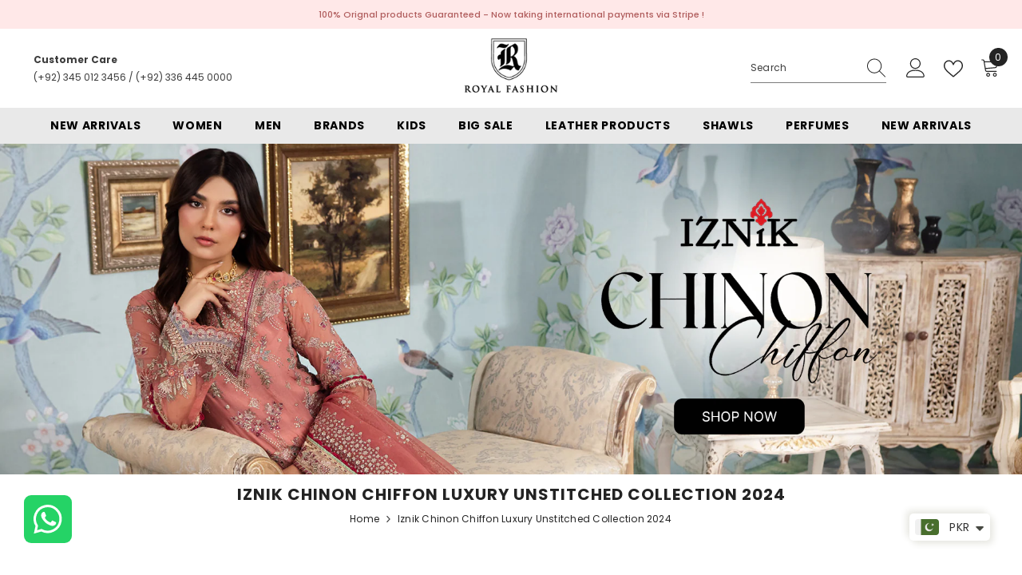

--- FILE ---
content_type: text/html; charset=utf-8
request_url: https://royalfashion.pk/en-us/collections/iznik-chinon-chiffon-luxury-unstitched-collection-2024
body_size: 65871
content:
<!doctype html><html
  class="no-js"
  lang="en"
  
>
  <head>
    <!-- Google Tag Manager -->
    <script>
      (function (w, d, s, l, i) {
        w[l] = w[l] || [];
        w[l].push({ 'gtm.start': new Date().getTime(), event: 'gtm.js' });
        var f = d.getElementsByTagName(s)[0],
          j = d.createElement(s),
          dl = l != 'dataLayer' ? '&l=' + l : '';
        j.async = true;
        j.src = 'https://www.googletagmanager.com/gtm.js?id=' + i + dl;
        f.parentNode.insertBefore(j, f);
      })(window, document, 'script', 'dataLayer', 'GTM-MSVGZPR2');
    </script>
    <!-- End Google Tag Manager -->
 
<script src="https://cdn.onesignal.com/sdks/web/v16/OneSignalSDK.page.js" defer></script>
    <script>
      window.OneSignalDeferred = window.OneSignalDeferred || [];
      OneSignalDeferred.push(function (OneSignal) {
        OneSignal.init({
          appId: '941c40a6-57c2-41cd-83db-e67bdca76f39',
          safari_web_id: 'web.onesignal.auto.5a2165c8-9d94-4308-bfd9-99a8484077b6',
          notifyButton: {
            enable: false,
          },
        });
      });
    </script>

    <script>
      const redirectionConfig = {
        'https://royalfashion.pk/collections/vendors?q=Aabyaan': 'https://royalfashion.pk/collections/aabyaan',
        'https://royalfashion.pk/collections/vendors?q=Afreen': 'https://royalfashion.pk/collections/afreen',
        'https://royalfashion.pk/collections/vendors?q=AJR%20Couture':
          'https://royalfashion.pk/collections/ajr-couture-abbas-jamil-rajpoot',
        'https://royalfashion.pk/collections/vendors?q=AlKaram': 'https://royalfashion.pk/collections/alkaram',
        'https://royalfashion.pk/collections/vendors?q=Areesha': 'https://royalfashion.pk/collections/areesha',
        'https://royalfashion.pk/collections/vendors?q=Awwal': 'https://royalfashion.pk/collections/awwal',
        'https://royalfashion.pk/collections/vendors?q=Aalaya': 'https://royalfashion.pk/collections/alaya',
        'https://royalfashion.pk/collections/vendors?q=Afrozeh': 'https://royalfashion.pk/collections/afrozeh',
        'https://royalfashion.pk/collections/vendors?q=Al%20Zohaib': 'https://royalfashion.pk/collections/alzohaib',
        'https://royalfashion.pk/collections/vendors?q=Amaira%20Fashion':
          'https://royalfashion.pk/collections/amaira-fashion',
        'https://royalfashion.pk/collections/vendors?q=Aroob': 'https://royalfashion.pk/collections/aroob',
        'https://royalfashion.pk/collections/vendors?q=Azure': 'https://royalfashion.pk/collections/azure',
        'https://royalfashion.pk/collections/vendors?q=Abisha': 'https://royalfashion.pk/collections/abisha',
        'https://royalfashion.pk/collections/vendors?q=AIK%20Atelier':
          'https://royalfashion.pk/collections/aik-atelier',
        'https://royalfashion.pk/collections/vendors?q=Alif': 'https://royalfashion.pk/collections/alif',
        'https://royalfashion.pk/collections/vendors?q=Anaya': 'https://royalfashion.pk/collections/anaya',
        'https://royalfashion.pk/collections/vendors?q=Asifa%20%26%20Nabeel':
          'https://royalfashion.pk/collections/asifa-nabeel',
        'https://royalfashion.pk/collections/vendors?q=Addee': 'https://royalfashion.pk/collections/addee',
        'https://royalfashion.pk/collections/vendors?q=Ain%20Alif': 'https://royalfashion.pk/collections/ain-alif',
        'https://royalfashion.pk/collections/vendors?q=Alizeh': 'https://royalfashion.pk/collections/alizeh',
        'https://royalfashion.pk/collections/vendors?q=Ansab%20Jhangir':
          'https://royalfashion.pk/collections/ansab-jhangir',
        'https://royalfashion.pk/collections/vendors?q=Asim%20Jofa': 'https://royalfashion.pk/collections/asimjofa',
        'https://royalfashion.pk/collections/vendors?q=Bareeq': 'https://royalfashion.pk/collections/bareeq',
        'https://royalfashion.pk/collections/vendors?q=Baroque': 'https://royalfashion.pk/collections/baroque',
        'https://royalfashion.pk/collections/vendors?q=Bin%20Saeed': 'https://royalfashion.pk/collections/bin-saeed',
        'https://royalfashion.pk/collections/vendors?q=Charizma': 'https://royalfashion.pk/collections/charizma',
        'https://royalfashion.pk/collections/vendors?q=Crimson': 'https://royalfashion.pk/collections/crimson',
        'https://royalfashion.pk/collections/vendors?q=Cross%20Stitch':
          'https://royalfashion.pk/collections/cross-stitch',
        'https://royalfashion.pk/collections/vendors?q=Elaf': 'https://royalfashion.pk/collections/elaf',
        'https://royalfashion.pk/collections/vendors?q=Elan': 'https://royalfashion.pk/collections/elan',
        'https://royalfashion.pk/collections/vendors?q=Emaan%20Adeel':
          'https://royalfashion.pk/collections/emaan-adeel',
        'https://royalfashion.pk/collections/vendors?q=Emaan%20Aftab':
          'https://royalfashion.pk/collections/emaan-aftab',
        'https://royalfashion.pk/collections/vendors?q=Esra': 'https://royalfashion.pk/collections/esra',
        'https://royalfashion.pk/collections/vendors?q=Farah%20Talib%20Aziz':
          'https://royalfashion.pk/collections/farah-talib-aziz',
        'https://royalfashion.pk/collections/vendors?q=Farasha': 'https://royalfashion.pk/collections/farasha',
        'https://royalfashion.pk/collections/vendors?q=Feroza': 'https://royalfashion.pk/collections/feroza',
        'https://royalfashion.pk/collections/vendors?q=Fine%20Textile':
          'https://royalfashion.pk/collections/fine-textile',
        'https://royalfashion.pk/collections/vendors?q=Firdous%20Textiles':
          'https://royalfashion.pk/collections/firdous-textiles',
        'https://royalfashion.pk/collections/vendors?q=Florent': 'https://royalfashion.pk/collections/florent',
        'https://royalfashion.pk/collections/vendors?q=Flossie': 'https://royalfashion.pk/collections/safeera',
        'https://royalfashion.pk/collections/vendors?q=Freesia': 'https://royalfashion.pk/collections/freesia',
        'https://royalfashion.pk/collections/vendors?q=Friha%20%26%20Farha%20Naz':
          'https://royalfashion.pk/collections/friha-farha-naz',
        'https://royalfashion.pk/collections/vendors?q=Gulaal': 'https://royalfashion.pk/collections/gulaal',
        'https://royalfashion.pk/collections/vendors?q=GulAhmed': 'https://royalfashion.pk/collections/gulahmed',
        'https://royalfashion.pk/collections/vendors?q=Habib%20Digital':
          'https://royalfashion.pk/collections/habib-digital',
        'https://royalfashion.pk/collections/vendors?q=Humdum': 'https://royalfashion.pk/collections/humdum',
        'https://royalfashion.pk/collections/vendors?q=Hussain%20Rehar':
          'https://royalfashion.pk/collections/hussain-rehar',
        'https://royalfashion.pk/collections/vendors?q=HZ%20Textile': 'https://royalfashion.pk/collections/hz-textile',
        'https://royalfashion.pk/collections/vendors?q=Imrozia': 'https://royalfashion.pk/collections/imrozia',
        'https://royalfashion.pk/collections/vendors?q=Inayat': 'https://royalfashion.pk/collections/inayat',
        'https://royalfashion.pk/collections/vendors?q=Iznik': 'https://royalfashion.pk/collections/iznik',
        'https://royalfashion.pk/collections/vendors?q=Jade': 'https://royalfashion.pk/collections/jade',
        'https://royalfashion.pk/collections/vendors?q=Jazmin': 'https://royalfashion.pk/collections/jazmin',
        'https://royalfashion.pk/collections/vendors?q=Kahf': 'https://royalfashion.pk/collections/kahf',
        'https://royalfashion.pk/collections/vendors?q=Keysha': 'https://royalfashion.pk/collections/keysha',
        'https://royalfashion.pk/collections/vendors?q=Khombi': 'https://royalfashion.pk/collections/khombi',
        'https://royalfashion.pk/collections/vendors?q=Lala': 'https://royalfashion.pk/collections/lala',
        'https://royalfashion.pk/collections/vendors?q=Lawrencepur': 'https://royalfashion.pk/collections/lawrencepur',
        'https://royalfashion.pk/collections/vendors?q=Lazneen': 'https://royalfashion.pk/collections/lazneen',
        'https://royalfashion.pk/collections/vendors?q=LSM%20Lakhany':
          'https://royalfashion.pk/collections/lsm-lakhany',
        'https://royalfashion.pk/collections/vendors?q=Mahnur': 'https://royalfashion.pk/collections/mahnur',
        'https://royalfashion.pk/collections/vendors?q=Maria%20B': 'https://royalfashion.pk/collections/maria-b',
        'https://royalfashion.pk/collections/vendors?q=Maryam%20%26%20Maria':
          'https://royalfashion.pk/collections/maryam-maria',
        'https://royalfashion.pk/collections/vendors?q=Maryam%20Hussain':
          'https://royalfashion.pk/collections/maryam-hussain',
        'https://royalfashion.pk/collections/vendors?q=Maryam%27s': 'https://royalfashion.pk/collections/maryams',
        'https://royalfashion.pk/collections/vendors?q=Mohsin%20Naveed%20Ranjha%20-%20MNR':
          'https://royalfashion.pk/collections/mohsin-naveed-ranjha-mnr',
        'https://royalfashion.pk/collections/vendors?q=Motifz': 'https://royalfashion.pk/collections/motifz',
        'https://royalfashion.pk/collections/vendors?q=MTF': 'https://royalfashion.pk/collections/mtf',
        'https://royalfashion.pk/collections/vendors?q=Muntahas': 'https://royalfashion.pk/collections/muntahas',
        'https://royalfashion.pk/collections/vendors?q=Mushq': 'https://royalfashion.pk/collections/mushq',
        'https://royalfashion.pk/collections/vendors?q=Myeesha': 'https://royalfashion.pk/collections/myeesha',
        'https://royalfashion.pk/collections/vendors?q=Noor%20Afroz': 'https://royalfashion.pk/collections/noor-afroz',
        'https://royalfashion.pk/collections/vendors?q=Noor%20Fatima':
          'https://royalfashion.pk/collections/noor-fatima',
        'https://royalfashion.pk/collections/vendors?q=Nureh': 'https://royalfashion.pk/collections/nureh',
        'https://royalfashion.pk/collections/vendors?q=Qalamkar': 'https://royalfashion.pk/collections/qalamkar',
        'https://royalfashion.pk/collections/vendors?q=Rajbari': 'https://royalfashion.pk/collections/rajbari',
        'https://royalfashion.pk/collections/vendors?q=Ramsha': 'https://royalfashion.pk/collections/ramsha',
        'https://royalfashion.pk/collections/vendors?q=Rashid%20Textile': 'https://royalfashion.pk/collections/rashid',
        'https://royalfashion.pk/collections/vendors?q=Resham%20Dhaga':
          'https://royalfashion.pk/collections/resham-dhaga',
        'https://royalfashion.pk/collections/vendors?q=Riwayat': 'https://royalfashion.pk/collections/riwayat',
        'https://royalfashion.pk/collections/vendors?q=Roheenaz': 'https://royalfashion.pk/collections/roheenaz',
        'https://royalfashion.pk/collections/vendors?q=rouche': 'https://royalfashion.pk/collections/rouche',
        'https://royalfashion.pk/collections/vendors?q=Royal%20Fashion':
          'https://royalfashion.pk/collections/royal-fashion-1',
        'https://royalfashion.pk/collections/vendors?q=Ruqayyah': 'https://royalfashion.pk/collections/ruqayyah',
        'https://royalfashion.pk/collections/vendors?q=Saadia%20Asad': 'https://royalfashion.pk/collections/sadia-asad',
        'https://royalfashion.pk/collections/vendors?q=Sahar': 'https://royalfashion.pk/collections/sahar',
        'https://royalfashion.pk/collections/vendors?q=Saira%20Rizwan':
          'https://royalfashion.pk/collections/saira-rizwan',
        'https://royalfashion.pk/collections/vendors?q=Salitex': 'https://royalfashion.pk/collections/salitex',
        'https://royalfashion.pk/collections/vendors?q=Sana%20Safinaz':
          'https://royalfashion.pk/collections/sana-safinaz',
        'https://royalfashion.pk/collections/vendors?q=Saqaafah': 'https://royalfashion.pk/collections/saqaafah',
        'https://royalfashion.pk/collections/vendors?q=Schick': 'https://royalfashion.pk/collections/schick',
        'https://royalfashion.pk/collections/vendors?q=Seran': 'https://royalfashion.pk/collections/seran',
        'https://royalfashion.pk/collections/vendors?q=Shamooz': 'https://royalfashion.pk/collections/afreen-shamooz',
        'https://royalfashion.pk/collections/vendors?q=SNSC': 'https://royalfashion.pk/collections/snsc',
        'https://royalfashion.pk/collections/vendors?q=Sobia%20Nazir':
          'https://royalfashion.pk/collections/sobia-nazir',
        'https://royalfashion.pk/collections/vendors?q=Soraya': 'https://royalfashion.pk/collections/soraya',
        'https://royalfashion.pk/collections/vendors?q=Suffuse': 'https://royalfashion.pk/collections/suffuse',
        'https://royalfashion.pk/collections/vendors?q=Taragini':
          'https://royalfashion.pk/collections/taragini-digital-jacquard-embroidered-lawn',
        'https://royalfashion.pk/collections/vendors?q=Trendz': 'https://royalfashion.pk/collections/trendz',
        'https://royalfashion.pk/collections/vendors?q=Umyas': 'https://royalfashion.pk/collections/umyas',
        'https://royalfashion.pk/collections/vendors?q=VS%20Textile': 'https://royalfashion.pk/collections/vs-textile',
        'https://royalfashion.pk/collections/vendors?q=Xenia': 'https://royalfashion.pk/collections/xenia',
        'https://royalfashion.pk/collections/vendors?q=Zaha%20By%20khadija%20Shah':
          'https://royalfashion.pk/collections/zaha-by-khadija-shah',
        'https://royalfashion.pk/collections/vendors?q=Zainab%20Chottani':
          'https://royalfashion.pk/collections/zainab-chottani',
        'https://royalfashion.pk/collections/vendors?q=Zara%20Ali': 'https://royalfashion.pk/collections/zara-ali',
        'https://royalfashion.pk/collections/vendors?q=Zara%20Shahjahan':
          'https://royalfashion.pk/collections/zara-shahjahan',
        'https://royalfashion.pk/collections/vendors?q=Zarif': 'https://royalfashion.pk/collections/zarif',
        'https://royalfashion.pk/collections/vendors?q=Zebtan': 'https://royalfashion.pk/collections/zebtan',
        'https://royalfashion.pk/collections/vendors?q=Zesh': 'https://royalfashion.pk/collections/zesh',
        'https://royalfashion.pk/collections/vendors?q=Zoha': 'https://royalfashion.pk/collections/zoha',
        'https://royalfashion.pk/collections/vendors?q=Zoya%20%26%20Fatima':
          'https://royalfashion.pk/collections/zoya-fatima',
        'https://royalfashion.pk/collections/vendors?q=Zunuj': 'https://royalfashion.pk/collections/zunuj',
      };

      // Function to check and perform the redirection
      function checkAndRedirect() {
        const currentUrl = window.location.href;

        // Iterate through the configuration to find a match
        for (const oldUrl in redirectionConfig) {
          if (currentUrl.includes(oldUrl)) {
            const newUrl = redirectionConfig[oldUrl];
            // Redirect to the new URL
            window.location.href = newUrl;
            return; // Stop further checks once a match is found
          }
        }

        // If no match is found, you can handle it here (e.g., display a message)
        console.error(`No redirection configured for current URL: ${currentUrl}`);
      }

      checkAndRedirect(window.location.href);
    </script>

    <!-- Meta Pixel Code -->
    <script>
      !(function (f, b, e, v, n, t, s) {
        if (f.fbq) return;
        n = f.fbq = function () {
          n.callMethod ? n.callMethod.apply(n, arguments) : n.queue.push(arguments);
        };
        if (!f._fbq) f._fbq = n;
        n.push = n;
        n.loaded = !0;
        n.version = '2.0';
        n.queue = [];
        t = b.createElement(e);
        t.async = !0;
        t.src = v;
        s = b.getElementsByTagName(e)[0];
        s.parentNode.insertBefore(t, s);
      })(window, document, 'script', 'https://connect.facebook.net/en_US/fbevents.js');
      fbq('init', '239993987375313');
      fbq('track', 'PageView');
    </script>
    <noscript
      ><img
        height="1"
        width="1"
        style="display:none"
        src="https://www.facebook.com/tr?id=239993987375313&ev=PageView&noscript=1"
    ></noscript>
    <!-- End Meta Pixel Code -->

    <meta charset="utf-8">
    <meta http-equiv="X-UA-Compatible" content="IE=edge">
    <meta name="viewport" content="width=device-width,initial-scale=1">
    <meta name="theme-color" content="">
    <link rel="canonical" href="https://royalfashion.pk/collections/iznik-chinon-chiffon-luxury-unstitched-collection-2024" canonical-shop-url="https://royalfashion.pk/"><link rel="shortcut icon" href="//royalfashion.pk/cdn/shop/files/rf_favicon_32x32.png?v=1701880893" type="image/png"><link rel="preconnect" href="https://cdn.shopify.com" crossorigin>
    <title>
      Iznik Chinon Chiffon Luxury Unstitched Collection 2024
 &ndash; Royal Fashion </title>
      
        <meta name="robots" content="index,follow">
      
    
    

<meta property="og:site_name" content="Royal Fashion ">
<meta property="og:url" content="https://royalfashion.pk/en-us/collections/iznik-chinon-chiffon-luxury-unstitched-collection-2024">
<meta property="og:title" content="Iznik Chinon Chiffon Luxury Unstitched Collection 2024">
<meta property="og:type" content="product.group">
<meta property="og:description" content="Looking for the best dress that suits you?
Shop luxury premium and original dresses from Pakistan&#39;s top brands.
Unstitched fabrics, dresses for any occasion, casual, formal, wedding and bridal.
Shop trendy fashion articles with intricate designs and fresh prints.
Shop online at www.royalfashion.pk or in RF stores."><meta property="og:image" content="http://royalfashion.pk/cdn/shop/collections/Iznik_Chinon_Chiffon_Luxury_Unstitched_Collection_2024_-_Desktop_Banner.png?v=1706598535">
  <meta property="og:image:secure_url" content="https://royalfashion.pk/cdn/shop/collections/Iznik_Chinon_Chiffon_Luxury_Unstitched_Collection_2024_-_Desktop_Banner.png?v=1706598535">
  <meta property="og:image:width" content="1880">
  <meta property="og:image:height" content="635"><meta name="twitter:card" content="summary_large_image">
<meta name="twitter:title" content="Iznik Chinon Chiffon Luxury Unstitched Collection 2024">
<meta name="twitter:description" content="Looking for the best dress that suits you?
Shop luxury premium and original dresses from Pakistan&#39;s top brands.
Unstitched fabrics, dresses for any occasion, casual, formal, wedding and bridal.
Shop trendy fashion articles with intricate designs and fresh prints.
Shop online at www.royalfashion.pk or in RF stores.">

    <script>window.performance && window.performance.mark && window.performance.mark('shopify.content_for_header.start');</script><meta name="facebook-domain-verification" content="m6u2mz8o4oxdy4e2hoffy6g2lbx47s">
<meta name="google-site-verification" content="14BxAcTsvTD-cx-V79zhrxDwrdQ7Jid6AhI54X84HfY">
<meta id="shopify-digital-wallet" name="shopify-digital-wallet" content="/65045168374/digital_wallets/dialog">
<link rel="alternate" type="application/atom+xml" title="Feed" href="/en-us/collections/iznik-chinon-chiffon-luxury-unstitched-collection-2024.atom" />
<link rel="alternate" hreflang="x-default" href="https://royalfashion.pk/collections/iznik-chinon-chiffon-luxury-unstitched-collection-2024">
<link rel="alternate" hreflang="en" href="https://royalfashion.pk/collections/iznik-chinon-chiffon-luxury-unstitched-collection-2024">
<link rel="alternate" hreflang="en-US" href="https://royalfashion.pk/en-us/collections/iznik-chinon-chiffon-luxury-unstitched-collection-2024">
<link rel="alternate" type="application/json+oembed" href="https://royalfashion.pk/en-us/collections/iznik-chinon-chiffon-luxury-unstitched-collection-2024.oembed">
<script async="async" src="/checkouts/internal/preloads.js?locale=en-US"></script>
<script id="shopify-features" type="application/json">{"accessToken":"3bb9ea1c3cd0fcc8b6a403248dc3a35e","betas":["rich-media-storefront-analytics"],"domain":"royalfashion.pk","predictiveSearch":true,"shopId":65045168374,"locale":"en"}</script>
<script>var Shopify = Shopify || {};
Shopify.shop = "royal-fashion-pak.myshopify.com";
Shopify.locale = "en";
Shopify.currency = {"active":"PKR","rate":"1.0"};
Shopify.country = "US";
Shopify.theme = {"name":"Ella Theme - PROD","id":137973203190,"schema_name":"Ella","schema_version":"6.5.3","theme_store_id":null,"role":"main"};
Shopify.theme.handle = "null";
Shopify.theme.style = {"id":null,"handle":null};
Shopify.cdnHost = "royalfashion.pk/cdn";
Shopify.routes = Shopify.routes || {};
Shopify.routes.root = "/en-us/";</script>
<script type="module">!function(o){(o.Shopify=o.Shopify||{}).modules=!0}(window);</script>
<script>!function(o){function n(){var o=[];function n(){o.push(Array.prototype.slice.apply(arguments))}return n.q=o,n}var t=o.Shopify=o.Shopify||{};t.loadFeatures=n(),t.autoloadFeatures=n()}(window);</script>
<script id="shop-js-analytics" type="application/json">{"pageType":"collection"}</script>
<script defer="defer" async type="module" src="//royalfashion.pk/cdn/shopifycloud/shop-js/modules/v2/client.init-shop-cart-sync_BT-GjEfc.en.esm.js"></script>
<script defer="defer" async type="module" src="//royalfashion.pk/cdn/shopifycloud/shop-js/modules/v2/chunk.common_D58fp_Oc.esm.js"></script>
<script defer="defer" async type="module" src="//royalfashion.pk/cdn/shopifycloud/shop-js/modules/v2/chunk.modal_xMitdFEc.esm.js"></script>
<script type="module">
  await import("//royalfashion.pk/cdn/shopifycloud/shop-js/modules/v2/client.init-shop-cart-sync_BT-GjEfc.en.esm.js");
await import("//royalfashion.pk/cdn/shopifycloud/shop-js/modules/v2/chunk.common_D58fp_Oc.esm.js");
await import("//royalfashion.pk/cdn/shopifycloud/shop-js/modules/v2/chunk.modal_xMitdFEc.esm.js");

  window.Shopify.SignInWithShop?.initShopCartSync?.({"fedCMEnabled":true,"windoidEnabled":true});

</script>
<script>(function() {
  var isLoaded = false;
  function asyncLoad() {
    if (isLoaded) return;
    isLoaded = true;
    var urls = ["https:\/\/rec.autocommerce.io\/recommender_javascript?shop=royal-fashion-pak.myshopify.com","https:\/\/services.nofraud.com\/js\/device.js?shop=royal-fashion-pak.myshopify.com","https:\/\/storage.nfcube.com\/instafeed-7545b718d7316846b2189eda7fb600fb.js?shop=royal-fashion-pak.myshopify.com","https:\/\/cdn.pushalert.co\/integrate_28d383668557bbe55f54231aa25c4158.js?shop=royal-fashion-pak.myshopify.com"];
    for (var i = 0; i < urls.length; i++) {
      var s = document.createElement('script');
      s.type = 'text/javascript';
      s.async = true;
      s.src = urls[i];
      var x = document.getElementsByTagName('script')[0];
      x.parentNode.insertBefore(s, x);
    }
  };
  if(window.attachEvent) {
    window.attachEvent('onload', asyncLoad);
  } else {
    window.addEventListener('load', asyncLoad, false);
  }
})();</script>
<script id="__st">var __st={"a":65045168374,"offset":18000,"reqid":"a1b96767-483f-4308-b417-9fb360298d11-1769453885","pageurl":"royalfashion.pk\/en-us\/collections\/iznik-chinon-chiffon-luxury-unstitched-collection-2024","u":"ded9d91e60b3","p":"collection","rtyp":"collection","rid":414889574646};</script>
<script>window.ShopifyPaypalV4VisibilityTracking = true;</script>
<script id="form-persister">!function(){'use strict';const t='contact',e='new_comment',n=[[t,t],['blogs',e],['comments',e],[t,'customer']],o='password',r='form_key',c=['recaptcha-v3-token','g-recaptcha-response','h-captcha-response',o],s=()=>{try{return window.sessionStorage}catch{return}},i='__shopify_v',u=t=>t.elements[r],a=function(){const t=[...n].map((([t,e])=>`form[action*='/${t}']:not([data-nocaptcha='true']) input[name='form_type'][value='${e}']`)).join(',');var e;return e=t,()=>e?[...document.querySelectorAll(e)].map((t=>t.form)):[]}();function m(t){const e=u(t);a().includes(t)&&(!e||!e.value)&&function(t){try{if(!s())return;!function(t){const e=s();if(!e)return;const n=u(t);if(!n)return;const o=n.value;o&&e.removeItem(o)}(t);const e=Array.from(Array(32),(()=>Math.random().toString(36)[2])).join('');!function(t,e){u(t)||t.append(Object.assign(document.createElement('input'),{type:'hidden',name:r})),t.elements[r].value=e}(t,e),function(t,e){const n=s();if(!n)return;const r=[...t.querySelectorAll(`input[type='${o}']`)].map((({name:t})=>t)),u=[...c,...r],a={};for(const[o,c]of new FormData(t).entries())u.includes(o)||(a[o]=c);n.setItem(e,JSON.stringify({[i]:1,action:t.action,data:a}))}(t,e)}catch(e){console.error('failed to persist form',e)}}(t)}const f=t=>{if('true'===t.dataset.persistBound)return;const e=function(t,e){const n=function(t){return'function'==typeof t.submit?t.submit:HTMLFormElement.prototype.submit}(t).bind(t);return function(){let t;return()=>{t||(t=!0,(()=>{try{e(),n()}catch(t){(t=>{console.error('form submit failed',t)})(t)}})(),setTimeout((()=>t=!1),250))}}()}(t,(()=>{m(t)}));!function(t,e){if('function'==typeof t.submit&&'function'==typeof e)try{t.submit=e}catch{}}(t,e),t.addEventListener('submit',(t=>{t.preventDefault(),e()})),t.dataset.persistBound='true'};!function(){function t(t){const e=(t=>{const e=t.target;return e instanceof HTMLFormElement?e:e&&e.form})(t);e&&m(e)}document.addEventListener('submit',t),document.addEventListener('DOMContentLoaded',(()=>{const e=a();for(const t of e)f(t);var n;n=document.body,new window.MutationObserver((t=>{for(const e of t)if('childList'===e.type&&e.addedNodes.length)for(const t of e.addedNodes)1===t.nodeType&&'FORM'===t.tagName&&a().includes(t)&&f(t)})).observe(n,{childList:!0,subtree:!0,attributes:!1}),document.removeEventListener('submit',t)}))}()}();</script>
<script integrity="sha256-4kQ18oKyAcykRKYeNunJcIwy7WH5gtpwJnB7kiuLZ1E=" data-source-attribution="shopify.loadfeatures" defer="defer" src="//royalfashion.pk/cdn/shopifycloud/storefront/assets/storefront/load_feature-a0a9edcb.js" crossorigin="anonymous"></script>
<script data-source-attribution="shopify.dynamic_checkout.dynamic.init">var Shopify=Shopify||{};Shopify.PaymentButton=Shopify.PaymentButton||{isStorefrontPortableWallets:!0,init:function(){window.Shopify.PaymentButton.init=function(){};var t=document.createElement("script");t.src="https://royalfashion.pk/cdn/shopifycloud/portable-wallets/latest/portable-wallets.en.js",t.type="module",document.head.appendChild(t)}};
</script>
<script data-source-attribution="shopify.dynamic_checkout.buyer_consent">
  function portableWalletsHideBuyerConsent(e){var t=document.getElementById("shopify-buyer-consent"),n=document.getElementById("shopify-subscription-policy-button");t&&n&&(t.classList.add("hidden"),t.setAttribute("aria-hidden","true"),n.removeEventListener("click",e))}function portableWalletsShowBuyerConsent(e){var t=document.getElementById("shopify-buyer-consent"),n=document.getElementById("shopify-subscription-policy-button");t&&n&&(t.classList.remove("hidden"),t.removeAttribute("aria-hidden"),n.addEventListener("click",e))}window.Shopify?.PaymentButton&&(window.Shopify.PaymentButton.hideBuyerConsent=portableWalletsHideBuyerConsent,window.Shopify.PaymentButton.showBuyerConsent=portableWalletsShowBuyerConsent);
</script>
<script data-source-attribution="shopify.dynamic_checkout.cart.bootstrap">document.addEventListener("DOMContentLoaded",(function(){function t(){return document.querySelector("shopify-accelerated-checkout-cart, shopify-accelerated-checkout")}if(t())Shopify.PaymentButton.init();else{new MutationObserver((function(e,n){t()&&(Shopify.PaymentButton.init(),n.disconnect())})).observe(document.body,{childList:!0,subtree:!0})}}));
</script>
<link id="shopify-accelerated-checkout-styles" rel="stylesheet" media="screen" href="https://royalfashion.pk/cdn/shopifycloud/portable-wallets/latest/accelerated-checkout-backwards-compat.css" crossorigin="anonymous">
<style id="shopify-accelerated-checkout-cart">
        #shopify-buyer-consent {
  margin-top: 1em;
  display: inline-block;
  width: 100%;
}

#shopify-buyer-consent.hidden {
  display: none;
}

#shopify-subscription-policy-button {
  background: none;
  border: none;
  padding: 0;
  text-decoration: underline;
  font-size: inherit;
  cursor: pointer;
}

#shopify-subscription-policy-button::before {
  box-shadow: none;
}

      </style>
<script id="sections-script" data-sections="header-mobile,header-navigation-plain" defer="defer" src="//royalfashion.pk/cdn/shop/t/22/compiled_assets/scripts.js?v=11434"></script>
<script>window.performance && window.performance.mark && window.performance.mark('shopify.content_for_header.end');</script>
    <style>@import url('https://fonts.googleapis.com/css?family=Poppins:300,300i,400,400i,500,500i,600,600i,700,700i,800,800i&display=swap');
                :root {
        --font-family-1: Poppins;
        --font-family-2: Poppins;

        /* Settings Body */--font-body-family: Poppins;--font-body-size: 12px;--font-body-weight: 400;--body-line-height: 22px;--body-letter-spacing: .02em;

        /* Settings Heading */--font-heading-family: Poppins;--font-heading-size: 16px;--font-heading-weight: 700;--font-heading-style: normal;--heading-line-height: 24px;--heading-letter-spacing: .05em;--heading-text-transform: uppercase;--heading-border-height: 2px;

        /* Menu Lv1 */--font-menu-lv1-family: Poppins;--font-menu-lv1-size: 14px;--font-menu-lv1-weight: 700;--menu-lv1-line-height: 22px;--menu-lv1-letter-spacing: .05em;--menu-lv1-text-transform: uppercase;

        /* Menu Lv2 */--font-menu-lv2-family: Poppins;--font-menu-lv2-size: 12px;--font-menu-lv2-weight: 400;--menu-lv2-line-height: 22px;--menu-lv2-letter-spacing: .02em;--menu-lv2-text-transform: capitalize;

        /* Menu Lv3 */--font-menu-lv3-family: Poppins;--font-menu-lv3-size: 12px;--font-menu-lv3-weight: 400;--menu-lv3-line-height: 22px;--menu-lv3-letter-spacing: .02em;--menu-lv3-text-transform: capitalize;

        /* Mega Menu Lv2 */--font-mega-menu-lv2-family: Poppins;--font-mega-menu-lv2-size: 12px;--font-mega-menu-lv2-weight: 600;--font-mega-menu-lv2-style: normal;--mega-menu-lv2-line-height: 22px;--mega-menu-lv2-letter-spacing: .02em;--mega-menu-lv2-text-transform: uppercase;

        /* Mega Menu Lv3 */--font-mega-menu-lv3-family: Poppins;--font-mega-menu-lv3-size: 12px;--font-mega-menu-lv3-weight: 400;--mega-menu-lv3-line-height: 22px;--mega-menu-lv3-letter-spacing: .02em;--mega-menu-lv3-text-transform: capitalize;

        /* Product Card Title */--product-title-font: Poppins;--product-title-font-size : 12px;--product-title-font-weight : 400;--product-title-line-height: 22px;--product-title-letter-spacing: .02em;--product-title-line-text : 2;--product-title-text-transform : capitalize;--product-title-margin-bottom: 10px;

        /* Product Card Vendor */--product-vendor-font: Poppins;--product-vendor-font-size : 12px;--product-vendor-font-weight : 400;--product-vendor-font-style : normal;--product-vendor-line-height: 22px;--product-vendor-letter-spacing: .02em;--product-vendor-text-transform : uppercase;--product-vendor-margin-bottom: 0px;--product-vendor-margin-top: 0px;

        /* Product Card Price */--product-price-font: Poppins;--product-price-font-size : 14px;--product-price-font-weight : 600;--product-price-line-height: 22px;--product-price-letter-spacing: .02em;--product-price-margin-top: 0px;--product-price-margin-bottom: 13px;

        /* Product Card Badge */--badge-font: Poppins;--badge-font-size : 12px;--badge-font-weight : 400;--badge-text-transform : capitalize;--badge-letter-spacing: .02em;--badge-line-height: 20px;--badge-border-radius: 0px;--badge-padding-top: 0px;--badge-padding-bottom: 0px;--badge-padding-left-right: 8px;--badge-postion-top: 0px;--badge-postion-left-right: 0px;

        /* Product Quickview */
        --product-quickview-font-size : 12px; --product-quickview-line-height: 23px; --product-quickview-border-radius: 1px; --product-quickview-padding-top: 0px; --product-quickview-padding-bottom: 0px; --product-quickview-padding-left-right: 7px; --product-quickview-sold-out-product: #e95144;--product-quickview-box-shadow: none;/* Blog Card Tile */--blog-title-font: Poppins;--blog-title-font-size : 20px; --blog-title-font-weight : 700; --blog-title-line-height: 29px; --blog-title-letter-spacing: .09em; --blog-title-text-transform : uppercase;

        /* Blog Card Info (Date, Author) */--blog-info-font: Poppins;--blog-info-font-size : 14px; --blog-info-font-weight : 400; --blog-info-line-height: 20px; --blog-info-letter-spacing: .02em; --blog-info-text-transform : uppercase;

        /* Button 1 */--btn-1-font-family: Poppins;--btn-1-font-size: 14px; --btn-1-font-weight: 700; --btn-1-text-transform: uppercase; --btn-1-line-height: 22px; --btn-1-letter-spacing: .05em; --btn-1-text-align: center; --btn-1-border-radius: 0px; --btn-1-border-width: 1px; --btn-1-border-style: solid; --btn-1-padding-top: 10px; --btn-1-padding-bottom: 10px; --btn-1-horizontal-length: 0px; --btn-1-vertical-length: 0px; --btn-1-blur-radius: 0px; --btn-1-spread: 0px;
        --btn-1-all-bg-opacity-hover: rgba(0, 0, 0, 0.5);--btn-1-inset: ;/* Button 2 */--btn-2-font-family: Poppins;--btn-2-font-size: 18px; --btn-2-font-weight: 700; --btn-2-text-transform: uppercase; --btn-2-line-height: 23px; --btn-2-letter-spacing: .05em; --btn-2-text-align: right; --btn-2-border-radius: 6px; --btn-2-border-width: 1px; --btn-2-border-style: solid; --btn-2-padding-top: 20px; --btn-2-padding-bottom: 20px; --btn-2-horizontal-length: 4px; --btn-2-vertical-length: 4px; --btn-2-blur-radius: 7px; --btn-2-spread: 0px;
        --btn-2-all-bg-opacity: rgba(25, 145, 226, 0.5);--btn-2-all-bg-opacity-hover: rgba(0, 0, 0, 0.5);--btn-2-inset: ;/* Button 3 */--btn-3-font-family: Poppins;--btn-3-font-size: 14px; --btn-3-font-weight: 700; --btn-3-text-transform: uppercase; --btn-3-line-height: 22px; --btn-3-letter-spacing: .05em; --btn-3-text-align: center; --btn-3-border-radius: 0px; --btn-3-border-width: 1px; --btn-3-border-style: solid; --btn-3-padding-top: 10px; --btn-3-padding-bottom: 10px; --btn-3-horizontal-length: 0px; --btn-3-vertical-length: 0px; --btn-3-blur-radius: 0px; --btn-3-spread: 0px;
        --btn-3-all-bg-opacity: rgba(0, 0, 0, 0.1);--btn-3-all-bg-opacity-hover: rgba(0, 0, 0, 0.1);--btn-3-inset: ;/* Footer Heading */--footer-heading-font-family: Poppins;--footer-heading-font-size : 15px; --footer-heading-font-weight : 600; --footer-heading-line-height : 22px; --footer-heading-letter-spacing : .05em; --footer-heading-text-transform : uppercase;

        /* Footer Link */--footer-link-font-family: Poppins;--footer-link-font-size : 12px; --footer-link-font-weight : ; --footer-link-line-height : 28px; --footer-link-letter-spacing : .02em; --footer-link-text-transform : capitalize;

        /* Page Title */--font-page-title-family: Poppins;--font-page-title-size: 20px; --font-page-title-weight: 700; --font-page-title-style: normal; --page-title-line-height: 20px; --page-title-letter-spacing: .05em; --page-title-text-transform: uppercase;

        /* Font Product Tab Title */
        --font-tab-type-1: Poppins; --font-tab-type-2: Poppins;

        /* Text Size */
        --text-size-font-size : 10px; --text-size-font-weight : 400; --text-size-line-height : 22px; --text-size-letter-spacing : 0; --text-size-text-transform : uppercase; --text-size-color : #787878;

        /* Font Weight */
        --font-weight-normal: 400; --font-weight-medium: 500; --font-weight-semibold: 600; --font-weight-bold: 700; --font-weight-bolder: 800; --font-weight-black: 900;

        /* Radio Button */
        --form-label-checkbox-before-bg: #fff; --form-label-checkbox-before-border: #cecece; --form-label-checkbox-before-bg-checked: #000;

        /* Conatiner */
        --body-custom-width-container: 1600px;

        /* Layout Boxed */
        --color-background-layout-boxed: #f8f8f8;/* Arrow */
        --position-horizontal-slick-arrow: 0;

        /* General Color*/
        --color-text: #232323; --color-text2: #969696; --color-global: #232323; --color-white: #FFFFFF; --color-grey: #868686; --color-black: #202020; --color-base-text-rgb: 35, 35, 35; --color-base-text2-rgb: 150, 150, 150; --color-background: #ffffff; --color-background-rgb: 255, 255, 255; --color-background-overylay: rgba(255, 255, 255, 0.9); --color-base-accent-text: ; --color-base-accent-1: ; --color-base-accent-2: ; --color-link: #232323; --color-link-hover: #232323; --color-error: #D93333; --color-error-bg: #FCEEEE; --color-success: #5A5A5A; --color-success-bg: #DFF0D8; --color-info: #202020; --color-info-bg: #FFF2DD; --color-link-underline: rgba(35, 35, 35, 0.5); --color-breadcrumb: #999999; --colors-breadcrumb-hover: #232323;--colors-breadcrumb-active: #999999; --border-global: #e6e6e6; --bg-global: #fafafa; --bg-planceholder: #fafafa; --color-warning: #fff; --bg-warning: #e0b252; --color-background-10 : #e9e9e9; --color-background-20 : #d3d3d3; --color-background-30 : #bdbdbd; --color-background-50 : #919191; --color-background-global : #919191;

        /* Arrow Color */
        --arrow-color: #323232; --arrow-background-color: #fff; --arrow-border-color: #ccc;--arrow-color-hover: #323232;--arrow-background-color-hover: #f8f8f8;--arrow-border-color-hover: #f8f8f8;--arrow-width: 35px;--arrow-height: 35px;--arrow-size: px;--arrow-size-icon: 17px;--arrow-border-radius: 50%;--arrow-border-width: 1px;--arrow-width-half: -17px;

        /* Pagination Color */
        --pagination-item-color: #3c3c3c; --pagination-item-color-active: #3c3c3c; --pagination-item-bg-color: #fff;--pagination-item-bg-color-active: #fff;--pagination-item-border-color: #fff;--pagination-item-border-color-active: #ffffff;--pagination-arrow-color: #3c3c3c;--pagination-arrow-color-active: #3c3c3c;--pagination-arrow-bg-color: #fff;--pagination-arrow-bg-color-active: #fff;--pagination-arrow-border-color: #fff;--pagination-arrow-border-color-active: #fff;

        /* Dots Color */
        --dots-color: transparent;--dots-border-color: #323232;--dots-color-active: #323232;--dots-border-color-active: #323232;--dots-style2-background-opacity: #00000050;--dots-width: 12px;--dots-height: 12px;

        /* Button Color */
        --btn-1-color: #FFFFFF;--btn-1-bg: #232323;--btn-1-border: #232323;--btn-1-color-hover: #232323;--btn-1-bg-hover: #ffffff;--btn-1-border-hover: #232323;
        --btn-2-color: #232323;--btn-2-bg: #FFFFFF;--btn-2-border: #727272;--btn-2-color-hover: #FFFFFF;--btn-2-bg-hover: #232323;--btn-2-border-hover: #232323;
        --btn-3-color: #FFFFFF;--btn-3-bg: #e9514b;--btn-3-border: #e9514b;--btn-3-color-hover: #ffffff;--btn-3-bg-hover: #e9514b;--btn-3-border-hover: #e9514b;
        --anchor-transition: all ease .3s;--bg-white: #ffffff;--bg-black: #000000;--bg-grey: #808080;--icon: var(--color-text);--text-cart: #3c3c3c;--duration-short: 100ms;--duration-default: 350ms;--duration-long: 500ms;--form-input-bg: #ffffff;--form-input-border: #c7c7c7;--form-input-color: #232323;--form-input-placeholder: #868686;--form-label: #232323;

        --new-badge-color: #232323;--new-badge-bg: #FFFFFF;--sale-badge-color: #ffffff;--sale-badge-bg: #e95144;--sold-out-badge-color: #ffffff;--sold-out-badge-bg: #ff0000;--custom-badge-color: #ffffff;--custom-badge-bg: #ffbb49;--bundle-badge-color: #ffffff;--bundle-badge-bg: #232323;
        
        --product-title-color : #232323;--product-title-color-hover : #232323;--product-vendor-color : #969696;--product-price-color : #232323;--product-sale-price-color : #e95144;--product-compare-price-color : #969696;--product-review-full-color : #000000;--product-review-empty-color : #A4A4A4;

        --product-swatch-border : #cbcbcb;--product-swatch-border-active : #232323;--product-swatch-width : 40px;--product-swatch-height : 40px;--product-swatch-border-radius : 0px;--product-swatch-color-width : 40px;--product-swatch-color-height : 40px;--product-swatch-color-border-radius : 20px;

        --product-wishlist-color : #000000;--product-wishlist-bg : #ffffff;--product-wishlist-border : transparent;--product-wishlist-color-added : #ffffff;--product-wishlist-bg-added : #000000;--product-wishlist-border-added : transparent;--product-compare-color : #000000;--product-compare-bg : #FFFFFF;--product-compare-color-added : #D12442; --product-compare-bg-added : #FFFFFF; --product-hot-stock-text-color : #d62828; --product-quick-view-color : #000000; --product-cart-image-fit : contain; --product-title-variant-font-size: 16px;--product-quick-view-bg : #FFFFFF;--product-quick-view-bg-above-button: rgba(255, 255, 255, 0.7);--product-quick-view-color-hover : #FFFFFF;--product-quick-view-bg-hover : #000000;--product-action-color : #232323;--product-action-bg : #ffffff;--product-action-border : #000000;--product-action-color-hover : #FFFFFF;--product-action-bg-hover : #232323;--product-action-border-hover : #232323;

        /* Multilevel Category Filter */
        --color-label-multiLevel-categories: #232323;--bg-label-multiLevel-categories: #fff;--color-button-multiLevel-categories: #fff;--bg-button-multiLevel-categories: #ff8b21;--border-button-multiLevel-categories: transparent;--hover-color-button-multiLevel-categories: #fff;--hover-bg-button-multiLevel-categories: #ff8b21;--cart-item-bg : #ffffff;--cart-item-border : #e8e8e8;--cart-item-border-width : 1px;--cart-item-border-style : solid;--w-product-swatch-custom: 30px;--h-product-swatch-custom: 30px;--w-product-swatch-custom-mb: 20px;--h-product-swatch-custom-mb: 20px;--font-size-product-swatch-more: 12px;--swatch-border : #cbcbcb;--swatch-border-active : #232323;

        --variant-size: #232323;--variant-size-border: #e7e7e7;--variant-size-bg: #ffffff;--variant-size-hover: #ffffff;--variant-size-border-hover: #232323;--variant-size-bg-hover: #232323;--variant-bg : #ffffff; --variant-color : #232323; --variant-bg-active : #ffffff; --variant-color-active : #232323;

        --fontsize-text-social: 12px;
        --page-content-distance: 64px;--sidebar-content-distance: 40px;--button-transition-ease: cubic-bezier(.25,.46,.45,.94);

        /* Loading Spinner Color */
        --spinner-top-color: #fc0; --spinner-right-color: #4dd4c6; --spinner-bottom-color: #f00; --spinner-left-color: #f6f6f6;

        /* Product Card Marquee */
        --product-marquee-background-color: ;--product-marquee-text-color: #FFFFFF;--product-marquee-text-size: 14px;--product-marquee-text-mobile-size: 14px;--product-marquee-text-weight: 400;--product-marquee-text-transform: none;--product-marquee-text-style: italic;--product-marquee-speed: ; --product-marquee-line-height: calc(var(--product-marquee-text-mobile-size) * 1.5);
    }
</style>
    <link href="//royalfashion.pk/cdn/shop/t/22/assets/base.css?v=100066259010602151001761140594" rel="stylesheet" type="text/css" media="all" />
<link href="//royalfashion.pk/cdn/shop/t/22/assets/fade-up-animation.css?v=148448505227430981271698946773" rel="stylesheet" type="text/css" media="all" />
<link href="//royalfashion.pk/cdn/shop/t/22/assets/animated.css?v=85100867744973969481698946768" rel="stylesheet" type="text/css" media="all" />
<link href="//royalfashion.pk/cdn/shop/t/22/assets/component-card.css?v=165988649090035490751698946769" rel="stylesheet" type="text/css" media="all" />
<link href="//royalfashion.pk/cdn/shop/t/22/assets/component-loading-overlay.css?v=98393919969379515581698946771" rel="stylesheet" type="text/css" media="all" />
<link href="//royalfashion.pk/cdn/shop/t/22/assets/component-loading-banner.css?v=43539461848081260661698946771" rel="stylesheet" type="text/css" media="all" />
<link href="//royalfashion.pk/cdn/shop/t/22/assets/component-quick-cart.css?v=111677929301119732291698946772" rel="stylesheet" type="text/css" media="all" />
<link rel="stylesheet" href="//royalfashion.pk/cdn/shop/t/22/assets/vendor.css?v=164616260963476715651698946775" media="print" onload="this.media='all'">
<noscript><link href="//royalfashion.pk/cdn/shop/t/22/assets/vendor.css?v=164616260963476715651698946775" rel="stylesheet" type="text/css" media="all" /></noscript>



<link href="//royalfashion.pk/cdn/shop/t/22/assets/component-predictive-search.css?v=104537003445991516671698946771" rel="stylesheet" type="text/css" media="all" />
<link rel="stylesheet" href="//royalfashion.pk/cdn/shop/t/22/assets/component-product-form.css?v=13994061594487831721744970235" media="print" onload="this.media='all'">
	<link rel="stylesheet" href="//royalfashion.pk/cdn/shop/t/22/assets/component-review.css?v=100129706126506303331698946772" media="print" onload="this.media='all'">
	<link rel="stylesheet" href="//royalfashion.pk/cdn/shop/t/22/assets/component-price.css?v=139205013722916111901698946771" media="print" onload="this.media='all'">
	<link rel="stylesheet" href="//royalfashion.pk/cdn/shop/t/22/assets/component-badge.css?v=20633729062276667811698946769" media="print" onload="this.media='all'">
	<link rel="stylesheet" href="//royalfashion.pk/cdn/shop/t/22/assets/component-rte.css?v=74468535300400368301698946772" media="print" onload="this.media='all'">
	<link rel="stylesheet" href="//royalfashion.pk/cdn/shop/t/22/assets/component-share.css?v=38383599121620234941698946772" media="print" onload="this.media='all'"><link rel="stylesheet" href="//royalfashion.pk/cdn/shop/t/22/assets/component-newsletter.css?v=111617043413587308161698946771" media="print" onload="this.media='all'">
<link rel="stylesheet" href="//royalfashion.pk/cdn/shop/t/22/assets/component-slider.css?v=159478863659981719291757765454" media="print" onload="this.media='all'">
<link rel="stylesheet" href="//royalfashion.pk/cdn/shop/t/22/assets/component-list-social.css?v=102044711114163579551698946771" media="print" onload="this.media='all'"><noscript><link href="//royalfashion.pk/cdn/shop/t/22/assets/component-product-form.css?v=13994061594487831721744970235" rel="stylesheet" type="text/css" media="all" /></noscript>
	<noscript><link href="//royalfashion.pk/cdn/shop/t/22/assets/component-review.css?v=100129706126506303331698946772" rel="stylesheet" type="text/css" media="all" /></noscript>
	<noscript><link href="//royalfashion.pk/cdn/shop/t/22/assets/component-price.css?v=139205013722916111901698946771" rel="stylesheet" type="text/css" media="all" /></noscript>
	<noscript><link href="//royalfashion.pk/cdn/shop/t/22/assets/component-badge.css?v=20633729062276667811698946769" rel="stylesheet" type="text/css" media="all" /></noscript>
	<noscript><link href="//royalfashion.pk/cdn/shop/t/22/assets/component-rte.css?v=74468535300400368301698946772" rel="stylesheet" type="text/css" media="all" /></noscript>
	<noscript><link href="//royalfashion.pk/cdn/shop/t/22/assets/component-share.css?v=38383599121620234941698946772" rel="stylesheet" type="text/css" media="all" /></noscript><noscript><link href="//royalfashion.pk/cdn/shop/t/22/assets/component-newsletter.css?v=111617043413587308161698946771" rel="stylesheet" type="text/css" media="all" /></noscript>
<noscript><link href="//royalfashion.pk/cdn/shop/t/22/assets/component-slider.css?v=159478863659981719291757765454" rel="stylesheet" type="text/css" media="all" /></noscript>
<noscript><link href="//royalfashion.pk/cdn/shop/t/22/assets/component-list-social.css?v=102044711114163579551698946771" rel="stylesheet" type="text/css" media="all" /></noscript>
 
<style type="text/css">
	.nav-title-mobile {display: none;}.list-menu--disclosure{display: none;position: absolute;min-width: 100%;width: 22rem;background-color: var(--bg-white);box-shadow: 0 1px 4px 0 rgb(0 0 0 / 15%);padding: 5px 0 5px 20px;opacity: 0;visibility: visible;pointer-events: none;transition: opacity var(--duration-default) ease, transform var(--duration-default) ease;}.list-menu--disclosure-2{margin-left: calc(100% - 15px);z-index: 2;top: -5px;}.list-menu--disclosure:focus {outline: none;}.list-menu--disclosure.localization-selector {max-height: 18rem;overflow: auto;width: 10rem;padding: 0.5rem;}.js menu-drawer > details > summary::before, .js menu-drawer > details[open]:not(.menu-opening) > summary::before {content: '';position: absolute;cursor: default;width: 100%;height: calc(100vh - 100%);height: calc(var(--viewport-height, 100vh) - (var(--header-bottom-position, 100%)));top: 100%;left: 0;background: var(--color-foreground-50);opacity: 0;visibility: hidden;z-index: 2;transition: opacity var(--duration-default) ease,visibility var(--duration-default) ease;}menu-drawer > details[open] > summary::before {visibility: visible;opacity: 1;}.menu-drawer {position: absolute;transform: translateX(-100%);visibility: hidden;z-index: 3;left: 0;top: 100%;width: 100%;max-width: calc(100vw - 4rem);padding: 0;border: 0.1rem solid var(--color-background-10);border-left: 0;border-bottom: 0;background-color: var(--bg-white);overflow-x: hidden;}.js .menu-drawer {height: calc(100vh - 100%);height: calc(var(--viewport-height, 100vh) - (var(--header-bottom-position, 100%)));}.js details[open] > .menu-drawer, .js details[open] > .menu-drawer__submenu {transition: transform var(--duration-default) ease, visibility var(--duration-default) ease;}.no-js details[open] > .menu-drawer, .js details[open].menu-opening > .menu-drawer, details[open].menu-opening > .menu-drawer__submenu {transform: translateX(0);visibility: visible;}@media screen and (min-width: 750px) {.menu-drawer {width: 40rem;}.no-js .menu-drawer {height: auto;}}.menu-drawer__inner-container {position: relative;height: 100%;}.menu-drawer__navigation-container {display: grid;grid-template-rows: 1fr auto;align-content: space-between;overflow-y: auto;height: 100%;}.menu-drawer__navigation {padding: 0 0 5.6rem 0;}.menu-drawer__inner-submenu {height: 100%;overflow-x: hidden;overflow-y: auto;}.no-js .menu-drawer__navigation {padding: 0;}.js .menu-drawer__menu li {width: 100%;border-bottom: 1px solid #e6e6e6;overflow: hidden;}.menu-drawer__menu-item{line-height: var(--body-line-height);letter-spacing: var(--body-letter-spacing);padding: 10px 20px 10px 15px;cursor: pointer;display: flex;align-items: center;justify-content: space-between;}.menu-drawer__menu-item .label{display: inline-block;vertical-align: middle;font-size: calc(var(--font-body-size) - 4px);font-weight: var(--font-weight-normal);letter-spacing: var(--body-letter-spacing);height: 20px;line-height: 20px;margin: 0 0 0 10px;padding: 0 5px;text-transform: uppercase;text-align: center;position: relative;}.menu-drawer__menu-item .label:before{content: "";position: absolute;border: 5px solid transparent;top: 50%;left: -9px;transform: translateY(-50%);}.menu-drawer__menu-item > .icon{width: 24px;height: 24px;margin: 0 10px 0 0;}.menu-drawer__menu-item > .symbol {position: absolute;right: 20px;top: 50%;transform: translateY(-50%);display: flex;align-items: center;justify-content: center;font-size: 0;pointer-events: none;}.menu-drawer__menu-item > .symbol .icon{width: 14px;height: 14px;opacity: .6;}.menu-mobile-icon .menu-drawer__menu-item{justify-content: flex-start;}.no-js .menu-drawer .menu-drawer__menu-item > .symbol {display: none;}.js .menu-drawer__submenu {position: absolute;top: 0;width: 100%;bottom: 0;left: 0;background-color: var(--bg-white);z-index: 1;transform: translateX(100%);visibility: hidden;}.js .menu-drawer__submenu .menu-drawer__submenu {overflow-y: auto;}.menu-drawer__close-button {display: block;width: 100%;padding: 10px 15px;background-color: transparent;border: none;background: #f6f8f9;position: relative;}.menu-drawer__close-button .symbol{position: absolute;top: auto;left: 20px;width: auto;height: 22px;z-index: 10;display: flex;align-items: center;justify-content: center;font-size: 0;pointer-events: none;}.menu-drawer__close-button .icon {display: inline-block;vertical-align: middle;width: 18px;height: 18px;transform: rotate(180deg);}.menu-drawer__close-button .text{max-width: calc(100% - 50px);white-space: nowrap;overflow: hidden;text-overflow: ellipsis;display: inline-block;vertical-align: top;width: 100%;margin: 0 auto;}.no-js .menu-drawer__close-button {display: none;}.menu-drawer__utility-links {padding: 2rem;}.menu-drawer__account {display: inline-flex;align-items: center;text-decoration: none;padding: 1.2rem;margin-left: -1.2rem;font-size: 1.4rem;}.menu-drawer__account .icon-account {height: 2rem;width: 2rem;margin-right: 1rem;}.menu-drawer .list-social {justify-content: flex-start;margin-left: -1.25rem;margin-top: 2rem;}.menu-drawer .list-social:empty {display: none;}.menu-drawer .list-social__link {padding: 1.3rem 1.25rem;}

	/* Style General */
	.d-block{display: block}.d-inline-block{display: inline-block}.d-flex{display: flex}.d-none {display: none}.d-grid{display: grid}.ver-alg-mid {vertical-align: middle}.ver-alg-top{vertical-align: top}
	.flex-jc-start{justify-content:flex-start}.flex-jc-end{justify-content:flex-end}.flex-jc-center{justify-content:center}.flex-jc-between{justify-content:space-between}.flex-jc-stretch{justify-content:stretch}.flex-align-start{align-items: flex-start}.flex-align-center{align-items: center}.flex-align-end{align-items: flex-end}.flex-align-stretch{align-items:stretch}.flex-wrap{flex-wrap: wrap}.flex-nowrap{flex-wrap: nowrap}.fd-row{flex-direction:row}.fd-row-reverse{flex-direction:row-reverse}.fd-column{flex-direction:column}.fd-column-reverse{flex-direction:column-reverse}.fg-0{flex-grow:0}.fs-0{flex-shrink:0}.gap-15{gap:15px}.gap-30{gap:30px}.gap-col-30{column-gap:30px}
	.p-relative{position:relative}.p-absolute{position:absolute}.p-static{position:static}.p-fixed{position:fixed;}
	.zi-1{z-index:1}.zi-2{z-index:2}.zi-3{z-index:3}.zi-5{z-index:5}.zi-6{z-index:6}.zi-7{z-index:7}.zi-9{z-index:9}.zi-10{z-index:10}.zi-99{z-index:99} .zi-100{z-index:100} .zi-101{z-index:101}
	.top-0{top:0}.top-100{top:100%}.top-auto{top:auto}.left-0{left:0}.left-auto{left:auto}.right-0{right:0}.right-auto{right:auto}.bottom-0{bottom:0}
	.middle-y{top:50%;transform:translateY(-50%)}.middle-x{left:50%;transform:translateX(-50%)}
	.opacity-0{opacity:0}.opacity-1{opacity:1}
	.o-hidden{overflow:hidden}.o-visible{overflow:visible}.o-unset{overflow:unset}.o-x-hidden{overflow-x:hidden}.o-y-auto{overflow-y:auto;}
	.pt-0{padding-top:0}.pt-2{padding-top:2px}.pt-5{padding-top:5px}.pt-10{padding-top:10px}.pt-10-imp{padding-top:10px !important}.pt-12{padding-top:12px}.pt-16{padding-top:16px}.pt-20{padding-top:20px}.pt-24{padding-top:24px}.pt-30{padding-top:30px}.pt-32{padding-top:32px}.pt-36{padding-top:36px}.pt-48{padding-top:48px}.pb-0{padding-bottom:0}.pb-5{padding-bottom:5px}.pb-10{padding-bottom:10px}.pb-10-imp{padding-bottom:10px !important}.pb-12{padding-bottom:12px}.pb-15{padding-bottom:15px}.pb-16{padding-bottom:16px}.pb-18{padding-bottom:18px}.pb-20{padding-bottom:20px}.pb-24{padding-bottom:24px}.pb-32{padding-bottom:32px}.pb-40{padding-bottom:40px}.pb-48{padding-bottom:48px}.pb-50{padding-bottom:50px}.pb-80{padding-bottom:80px}.pb-84{padding-bottom:84px}.pr-0{padding-right:0}.pr-5{padding-right: 5px}.pr-10{padding-right:10px}.pr-20{padding-right:20px}.pr-24{padding-right:24px}.pr-30{padding-right:30px}.pr-36{padding-right:36px}.pr-80{padding-right:80px}.pl-0{padding-left:0}.pl-12{padding-left:12px}.pl-20{padding-left:20px}.pl-24{padding-left:24px}.pl-36{padding-left:36px}.pl-48{padding-left:48px}.pl-52{padding-left:52px}.pl-80{padding-left:80px}.p-zero{padding:0}
	.m-lr-auto{margin:0 auto}.m-zero{margin:0}.ml-auto{margin-left:auto}.ml-0{margin-left:0}.ml-5{margin-left:5px}.ml-15{margin-left:15px}.ml-20{margin-left:20px}.ml-30{margin-left:30px}.mr-auto{margin-right:auto}.mr-0{margin-right:0}.mr-5{margin-right:5px}.mr-10{margin-right:10px}.mr-20{margin-right:20px}.mr-30{margin-right:30px}.mt-0{margin-top: 0}.mt-10{margin-top: 10px}.mt-15{margin-top: 15px}.mt-20{margin-top: 20px}.mt-25{margin-top: 25px}.mt-30{margin-top: 30px}.mt-40{margin-top: 40px}.mt-45{margin-top: 45px}.mb-0{margin-bottom: 0}.mb-5{margin-bottom: 5px}.mb-10{margin-bottom: 10px}.mb-15{margin-bottom: 15px}.mb-18{margin-bottom: 18px}.mb-20{margin-bottom: 20px}.mb-30{margin-bottom: 30px}
	.h-0{height:0}.h-100{height:100%}.h-100v{height:100vh}.h-auto{height:auto}.mah-100{max-height:100%}.mih-15{min-height: 15px}.mih-none{min-height: unset}.lih-15{line-height: 15px}
	.w-50pc{width:50%}.w-100{width:100%}.w-100v{width:100vw}.maw-100{max-width:100%}.maw-300{max-width:300px}.maw-480{max-width: 480px}.maw-780{max-width: 780px}.w-auto{width:auto}.minw-auto{min-width: auto}.min-w-100{min-width: 100px}
	.float-l{float:left}.float-r{float:right}
	.b-zero{border:none}.br-50p{border-radius:50%}.br-zero{border-radius:0}.br-2{border-radius:2px}.bg-none{background: none}
	.stroke-w-0{stroke-width: 0px}.stroke-w-1h{stroke-width: 0.5px}.stroke-w-1{stroke-width: 1px}.stroke-w-3{stroke-width: 3px}.stroke-w-5{stroke-width: 5px}.stroke-w-7 {stroke-width: 7px}.stroke-w-10 {stroke-width: 10px}.stroke-w-12 {stroke-width: 12px}.stroke-w-15 {stroke-width: 15px}.stroke-w-20 {stroke-width: 20px}.stroke-w-25 {stroke-width: 25px}.stroke-w-30{stroke-width: 30px}.stroke-w-32 {stroke-width: 32px}.stroke-w-40 {stroke-width: 40px}
	.w-21{width: 21px}.w-23{width: 23px}.w-24{width: 24px}.h-22{height: 22px}.h-23{height: 23px}.h-24{height: 24px}.w-h-16{width: 16px;height: 16px}.w-h-17{width: 17px;height: 17px}.w-h-18 {width: 18px;height: 18px}.w-h-19{width: 19px;height: 19px}.w-h-20 {width: 20px;height: 20px}.w-h-21{width: 21px;height: 21px}.w-h-22 {width: 22px;height: 22px}.w-h-23{width: 23px;height: 23px}.w-h-24 {width: 24px;height: 24px}.w-h-25 {width: 25px;height: 25px}.w-h-26 {width: 26px;height: 26px}.w-h-27 {width: 27px;height: 27px}.w-h-28 {width: 28px;height: 28px}.w-h-29 {width: 29px;height: 29px}.w-h-30 {width: 30px;height: 30px}.w-h-31 {width: 31px;height: 31px}.w-h-32 {width: 32px;height: 32px}.w-h-33 {width: 33px;height: 33px}.w-h-34 {width: 34px;height: 34px}.w-h-35 {width: 35px;height: 35px}.w-h-36 {width: 36px;height: 36px}.w-h-37 {width: 37px;height: 37px}
	.txt-d-none{text-decoration:none}.txt-d-underline{text-decoration:underline}.txt-u-o-1{text-underline-offset: 1px}.txt-u-o-2{text-underline-offset: 2px}.txt-u-o-3{text-underline-offset: 3px}.txt-u-o-4{text-underline-offset: 4px}.txt-u-o-5{text-underline-offset: 5px}.txt-u-o-6{text-underline-offset: 6px}.txt-u-o-8{text-underline-offset: 8px}.txt-u-o-12{text-underline-offset: 12px}.txt-t-up{text-transform:uppercase}.txt-t-cap{text-transform:capitalize}
	.ft-0{font-size: 0}.ft-16{font-size: 16px}.ls-0{letter-spacing: 0}.ls-02{letter-spacing: 0.2em}.ls-05{letter-spacing: 0.5em}.ft-i{font-style: italic}
	.button-effect svg{transition: 0.3s}.button-effect:hover svg{transform: rotate(180deg)}
	.icon-effect:hover svg {transform: scale(1.15)}.icon-effect:hover .icon-search-1 {transform: rotate(-90deg) scale(1.15)}
	.link-effect > span:after {content: "";position: absolute;bottom: -2px;left: 0;height: 1px;width: 100%;transform: scaleX(0);transition: transform var(--duration-default) ease-out;transform-origin: right}
	.link-effect > span:hover:after{transform: scaleX(1);transform-origin: left}
	@media (min-width: 1025px){
		.pl-lg-80{padding-left:80px}.pr-lg-80{padding-right:80px}
	}
</style>
<link rel="stylesheet" href="//royalfashion.pk/cdn/shop/t/22/assets/customisation.css?v=184442988622805031411762252571" media="print" onload="this.media='all'">

    <script src="//royalfashion.pk/cdn/shop/t/22/assets/vendor.js?v=37601539231953232631698946775" type="text/javascript"></script>
<script src="//royalfashion.pk/cdn/shop/t/22/assets/global.js?v=167921935047317834041698946773" type="text/javascript"></script>
<script src="//royalfashion.pk/cdn/shop/t/22/assets/lazysizes.min.js?v=122719776364282065531698946774" type="text/javascript"></script>

<script src="//royalfashion.pk/cdn/shop/t/22/assets/predictive-search.js?v=44403290173806190591698946775" defer="defer"></script><script src="//royalfashion.pk/cdn/shop/t/22/assets/animations.js?v=158770008500952988021698946768" defer="defer"></script>

<script>
    window.lazySizesConfig = window.lazySizesConfig || {};
    lazySizesConfig.loadMode = 1;
    window.lazySizesConfig.init = false;
    lazySizes.init();

    window.rtl_slick = false;
    window.mobile_menu = 'default';
    window.money_format = '<span class="money">{{amount}} PKR </span>';
    window.shop_currency = 'PKR';
    window.currencySymbol ="₨";
    window.show_multiple_currencies = true;
    window.routes = {
        root: '/en-us',
        cart: '/en-us/cart',
        cart_add_url: '/en-us/cart/add',
        cart_change_url: '/en-us/cart/change',
        cart_update_url: '/en-us/cart/update',
        collection_all: '/en-us/collections/all',
        predictive_search_url: '/en-us/search/suggest',
        search_url: '/en-us/search'
    }; 
    window.button_load_more = {
        default: `Show more`,
        loading: `Loading...`,
        view_all: `View All Collection`,
        no_more: `No More Product`
    };
    window.after_add_to_cart = {
        type: 'quick_cart',
        message: `is added to your shopping cart.`
    };
    window.variant_image_group_quick_view = false;
    window.quick_view = {
        show: false,
        show_mb: true
    };
    window.quick_shop = {
        show: true,
        see_details: `View Full Details`,
    };
    window.quick_cart = {
        show: true
    };
    window.cartStrings = {
        error: `There was an error while updating your cart. Please try again.`,
        quantityError: `You can only add [quantity] of this item to your cart.`,
        addProductOutQuantity: `You can only add [maxQuantity] of this product to your cart`,
        addProductOutQuantity2: `The quantity of this product is insufficient.`,
        cartErrorMessage: `Translation missing: en.sections.cart.cart_quantity_error_prefix`,
        soldoutText: `sold out`,
        alreadyText: `all`,
    };
    window.variantStrings = {
        addToCart: `Add to cart`,
        addingToCart: `Adding to cart...`,
        addedToCart: `Added to cart`,
        submit: `Submit`,
        soldOut: `Sold out`,
        unavailable: `Unavailable`,
        soldOut_message: `This variant is sold out!`,
        unavailable_message: `This variant is unavailable!`,
        addToCart_message: `You must select at least one products to add!`,
        select: `Select Options`,
        preOrder: `Pre-Order`,
        add: `Add`,
        unavailable_with_option: `[value] (Unavailable)`,
        hide_variants_unavailable: false
    };
    window.inventory_text = {
        hotStock: `Hurry up! only [inventory] left`,
        hotStock2: `Please hurry! Only [inventory] left in stock`,
        warningQuantity: `Maximum quantity: [inventory]`,
        inStock: `In Stock`,
        outOfStock: `Out Of Stock`,
        manyInStock: `Many In Stock`,
        show_options: `Show Variants`,
        hide_options: `Hide Variants`,
        adding : `Adding`,
        thank_you : `Thank You`,
        add_more : `Add More`,
        cart_feedback : `Added`
    };
    
    
        window.notify_me = {
            show: true,
            mail: `royalfashionorder@gmail.com`,
            subject: `Out Of Stock Notification from Royal Fashion Store`,
            label: `Royal Fashion`,
            success: `Thanks! We&#39;ve received your request and will respond shortly when this product / variant becomes available!`,
            error: `Please use a valid email address, such as john@example.com.`,
            button: `Notify me`
        };
    
    
    window.compare = {
        show: false,
        add: `Add To Compare`,
        added: `Added To Compare`,
        message: `You must select at least two products to compare!`
    };
    window.wishlist = {
        show: true,
        add: `Add to wishlist`,
        added: `Added to wishlist`,
        empty: `No product is added to your wishlist`,
        continue_shopping: `Continue Shopping`
    };
    window.pagination = {
        style: 1,
        next: `Next`,
        prev: `Prev`
    }
    window.review = {
        show: false,
        show_quick_view: true
    };
    window.countdown = {
        text: `Limited-Time Offers, End in:`,
        day: `D`,
        hour: `H`,
        min: `M`,
        sec: `S`,
        day_2: `Days`,
        hour_2: `Hours`,
        min_2: `Mins`,
        sec_2: `Secs`,
        days: `Days`,
        hours: `Hours`,
        mins: `Mins`,
        secs: `Secs`,
        d: `d`,
        h: `h`,
        m: `m`,
        s: `s`
    };
    window.customer_view = {
        text: `[number] customers are viewing this product`
    };

    
        window.arrows = {
            icon_next: `<button type="button" class="slick-next" aria-label="Next" role="button"><svg role="img" xmlns="http://www.w3.org/2000/svg" viewBox="0 0 24 24"><path d="M 7.75 1.34375 L 6.25 2.65625 L 14.65625 12 L 6.25 21.34375 L 7.75 22.65625 L 16.75 12.65625 L 17.34375 12 L 16.75 11.34375 Z"></path></svg></button>`,
            icon_prev: `<button type="button" class="slick-prev" aria-label="Previous" role="button"><svg role="img" xmlns="http://www.w3.org/2000/svg" viewBox="0 0 24 24"><path d="M 7.75 1.34375 L 6.25 2.65625 L 14.65625 12 L 6.25 21.34375 L 7.75 22.65625 L 16.75 12.65625 L 17.34375 12 L 16.75 11.34375 Z"></path></svg></button>`
        }
    

    window.dynamic_browser_title = {
        show: true,
        text: 'Royal Fashion'
    };
    
    window.show_more_btn_text = {
        show_more: `Show More`,
        show_less: `Show Less`,
        show_all: `Show All`,
    };

    function getCookie(cname) {
        let name = cname + "=";
        let decodedCookie = decodeURIComponent(document.cookie);
        let ca = decodedCookie.split(';');
        for(let i = 0; i <ca.length; i++) {
          let c = ca[i];
          while (c.charAt(0) == ' ') {
            c = c.substring(1);
          }
          if (c.indexOf(name) == 0) {
            return c.substring(name.length, c.length);
          }
        }
        return "";
    }
    
    const cookieAnnouncemenClosed = getCookie('announcement');
    window.announcementClosed = cookieAnnouncemenClosed === 'closed'
</script>

    <script>
      document.documentElement.className = document.documentElement.className.replace('no-js', 'js');
    </script><!-- Google tag (gtag.js) -->
    <script async src="https://www.googletagmanager.com/gtag/js?id=AW-10926860992"></script>
    <script>
      window.dataLayer = window.dataLayer || [];
      function gtag() {
        dataLayer.push(arguments);
      }
      gtag('js', new Date());

      gtag('config', 'AW-10926860992');
    </script>
  <!-- BEGIN app block: shopify://apps/ecomposer-builder/blocks/app-embed/a0fc26e1-7741-4773-8b27-39389b4fb4a0 --><!-- DNS Prefetch & Preconnect -->
<link rel="preconnect" href="https://cdn.ecomposer.app" crossorigin>
<link rel="dns-prefetch" href="https://cdn.ecomposer.app">

<link rel="prefetch" href="https://cdn.ecomposer.app/vendors/css/ecom-swiper@11.css" as="style">
<link rel="prefetch" href="https://cdn.ecomposer.app/vendors/js/ecom-swiper@11.0.5.js" as="script">
<link rel="prefetch" href="https://cdn.ecomposer.app/vendors/js/ecom_modal.js" as="script">

<!-- Global CSS --><!--ECOM-EMBED-->
  <style id="ecom-global-css" class="ecom-global-css">/**ECOM-INSERT-CSS**/.ecom-section > div.core__row--columns{max-width: 1200px;}.ecom-column>div.core__column--wrapper{padding: 20px;}div.core__blocks--body>div.ecom-block.elmspace:not(:first-child){margin-top: 20px;}:root{--ecom-global-colors-primary:#ffffff;--ecom-global-colors-secondary:#ffffff;--ecom-global-colors-text:#ffffff;--ecom-global-colors-accent:#ffffff;}</style>
  <!--/ECOM-EMBED--><!-- Custom CSS & JS --><!-- Open Graph Meta Tags for Pages --><!-- Critical Inline Styles -->
<style class="ecom-theme-helper">.ecom-animation{opacity:0}.ecom-animation.animate,.ecom-animation.ecom-animated{opacity:1}.ecom-cart-popup{display:grid;position:fixed;inset:0;z-index:9999999;align-content:center;padding:5px;justify-content:center;align-items:center;justify-items:center}.ecom-cart-popup::before{content:' ';position:absolute;background:#e5e5e5b3;inset:0}.ecom-ajax-loading{cursor:not-allowed;pointer-events:none;opacity:.6}#ecom-toast{visibility:hidden;max-width:50px;height:60px;margin:auto;background-color:#333;color:#fff;text-align:center;border-radius:2px;position:fixed;z-index:1;left:0;right:0;bottom:30px;font-size:17px;display:grid;grid-template-columns:50px auto;align-items:center;justify-content:start;align-content:center;justify-items:start}#ecom-toast.ecom-toast-show{visibility:visible;animation:ecomFadein .5s,ecomExpand .5s .5s,ecomStay 3s 1s,ecomShrink .5s 4s,ecomFadeout .5s 4.5s}#ecom-toast #ecom-toast-icon{width:50px;height:100%;box-sizing:border-box;background-color:#111;color:#fff;padding:5px}#ecom-toast .ecom-toast-icon-svg{width:100%;height:100%;position:relative;vertical-align:middle;margin:auto;text-align:center}#ecom-toast #ecom-toast-desc{color:#fff;padding:16px;overflow:hidden;white-space:nowrap}@media(max-width:768px){#ecom-toast #ecom-toast-desc{white-space:normal;min-width:250px}#ecom-toast{height:auto;min-height:60px}}.ecom__column-full-height{height:100%}@keyframes ecomFadein{from{bottom:0;opacity:0}to{bottom:30px;opacity:1}}@keyframes ecomExpand{from{min-width:50px}to{min-width:var(--ecom-max-width)}}@keyframes ecomStay{from{min-width:var(--ecom-max-width)}to{min-width:var(--ecom-max-width)}}@keyframes ecomShrink{from{min-width:var(--ecom-max-width)}to{min-width:50px}}@keyframes ecomFadeout{from{bottom:30px;opacity:1}to{bottom:60px;opacity:0}}</style>


<!-- EComposer Config Script -->
<script id="ecom-theme-helpers" async>
window.EComposer=window.EComposer||{};(function(){if(!this.configs)this.configs={};this.configs.ajax_cart={enable:false};this.customer=false;this.proxy_path='/apps/ecomposer-visual-page-builder';
this.popupScriptUrl='https://cdn.shopify.com/extensions/019b200c-ceec-7ac9-af95-28c32fd62de8/ecomposer-94/assets/ecom_popup.js';
this.routes={domain:'https://royalfashion.pk/en-us',root_url:'/en-us',collections_url:'/en-us/collections',all_products_collection_url:'/en-us/collections/all',cart_url:'/en-us/cart',cart_add_url:'/en-us/cart/add',cart_change_url:'/en-us/cart/change',cart_clear_url:'/en-us/cart/clear',cart_update_url:'/en-us/cart/update',product_recommendations_url:'/en-us/recommendations/products'};
this.queryParams={};
if(window.location.search.length){new URLSearchParams(window.location.search).forEach((value,key)=>{this.queryParams[key]=value})}
this.money_format="\u003cspan class=\"money\"\u003e{{amount}} PKR \u003c\/span\u003e";
this.money_with_currency_format="\u003cspan class=\"money\"\u003e{{amount}} PKR \u003c\/span\u003e";
this.currencyCodeEnabled=null;this.abTestingData = [];this.formatMoney=function(t,e){const r=this.currencyCodeEnabled?this.money_with_currency_format:this.money_format;function a(t,e){return void 0===t?e:t}function o(t,e,r,o){if(e=a(e,2),r=a(r,","),o=a(o,"."),isNaN(t)||null==t)return 0;var n=(t=(t/100).toFixed(e)).split(".");return n[0].replace(/(\d)(?=(\d\d\d)+(?!\d))/g,"$1"+r)+(n[1]?o+n[1]:"")}"string"==typeof t&&(t=t.replace(".",""));var n="",i=/\{\{\s*(\w+)\s*\}\}/,s=e||r;switch(s.match(i)[1]){case"amount":n=o(t,2);break;case"amount_no_decimals":n=o(t,0);break;case"amount_with_comma_separator":n=o(t,2,".",",");break;case"amount_with_space_separator":n=o(t,2," ",",");break;case"amount_with_period_and_space_separator":n=o(t,2," ",".");break;case"amount_no_decimals_with_comma_separator":n=o(t,0,".",",");break;case"amount_no_decimals_with_space_separator":n=o(t,0," ");break;case"amount_with_apostrophe_separator":n=o(t,2,"'",".")}return s.replace(i,n)};
this.resizeImage=function(t,e){try{if(!e||"original"==e||"full"==e||"master"==e)return t;if(-1!==t.indexOf("cdn.shopify.com")||-1!==t.indexOf("/cdn/shop/")){var r=t.match(/\.(jpg|jpeg|gif|png|bmp|bitmap|tiff|tif|webp)((\#[0-9a-z\-]+)?(\?v=.*)?)?$/gim);if(null==r)return null;var a=t.split(r[0]),o=r[0];return a[0]+"_"+e+o}}catch(r){return t}return t};
this.getProduct=function(t){if(!t)return!1;let e=("/"===this.routes.root_url?"":this.routes.root_url)+"/products/"+t+".js?shop="+Shopify.shop;return window.ECOM_LIVE&&(e="/shop/builder/ajax/ecom-proxy/products/"+t+"?shop="+Shopify.shop),window.fetch(e,{headers:{"Content-Type":"application/json"}}).then(t=>t.ok?t.json():false)};
const u=new URLSearchParams(window.location.search);if(u.has("ecom-redirect")){const r=u.get("ecom-redirect");if(r){let d;try{d=decodeURIComponent(r)}catch{return}d=d.trim().replace(/[\r\n\t]/g,"");if(d.length>2e3)return;const p=["javascript:","data:","vbscript:","file:","ftp:","mailto:","tel:","sms:","chrome:","chrome-extension:","moz-extension:","ms-browser-extension:"],l=d.toLowerCase();for(const o of p)if(l.includes(o))return;const x=[/<script/i,/<\/script/i,/javascript:/i,/vbscript:/i,/onload=/i,/onerror=/i,/onclick=/i,/onmouseover=/i,/onfocus=/i,/onblur=/i,/onsubmit=/i,/onchange=/i,/alert\s*\(/i,/confirm\s*\(/i,/prompt\s*\(/i,/document\./i,/window\./i,/eval\s*\(/i];for(const t of x)if(t.test(d))return;if(d.startsWith("/")&&!d.startsWith("//")){if(!/^[a-zA-Z0-9\-._~:/?#[\]@!$&'()*+,;=%]+$/.test(d))return;if(d.includes("../")||d.includes("./"))return;window.location.href=d;return}if(!d.includes("://")&&!d.startsWith("//")){if(!/^[a-zA-Z0-9\-._~:/?#[\]@!$&'()*+,;=%]+$/.test(d))return;if(d.includes("../")||d.includes("./"))return;window.location.href="/"+d;return}let n;try{n=new URL(d)}catch{return}if(!["http:","https:"].includes(n.protocol))return;if(n.port&&(parseInt(n.port)<1||parseInt(n.port)>65535))return;const a=[window.location.hostname];if(a.includes(n.hostname)&&(n.href===d||n.toString()===d))window.location.href=d}}
}).bind(window.EComposer)();
if(window.Shopify&&window.Shopify.designMode&&window.top&&window.top.opener){window.addEventListener("load",function(){window.top.opener.postMessage({action:"ecomposer:loaded"},"*")})}
</script>

<!-- Quickview Script -->
<script id="ecom-theme-quickview" async>
window.EComposer=window.EComposer||{};(function(){this.initQuickview=function(){var enable_qv=false;const qv_wrapper_script=document.querySelector('#ecom-quickview-template-html');if(!qv_wrapper_script)return;const ecom_quickview=document.createElement('div');ecom_quickview.classList.add('ecom-quickview');ecom_quickview.innerHTML=qv_wrapper_script.innerHTML;document.body.prepend(ecom_quickview);const qv_wrapper=ecom_quickview.querySelector('.ecom-quickview__wrapper');const ecomQuickview=function(e){let t=qv_wrapper.querySelector(".ecom-quickview__content-data");if(t){let i=document.createRange().createContextualFragment(e);t.innerHTML="",t.append(i),qv_wrapper.classList.add("ecom-open");let c=new CustomEvent("ecom:quickview:init",{detail:{wrapper:qv_wrapper}});document.dispatchEvent(c),setTimeout(function(){qv_wrapper.classList.add("ecom-display")},500),closeQuickview(t)}},closeQuickview=function(e){let t=qv_wrapper.querySelector(".ecom-quickview__close-btn"),i=qv_wrapper.querySelector(".ecom-quickview__content");function c(t){let o=t.target;do{if(o==i||o&&o.classList&&o.classList.contains("ecom-modal"))return;o=o.parentNode}while(o);o!=i&&(qv_wrapper.classList.add("ecom-remove"),qv_wrapper.classList.remove("ecom-open","ecom-display","ecom-remove"),setTimeout(function(){e.innerHTML=""},300),document.removeEventListener("click",c),document.removeEventListener("keydown",n))}function n(t){(t.isComposing||27===t.keyCode)&&(qv_wrapper.classList.add("ecom-remove"),qv_wrapper.classList.remove("ecom-open","ecom-display","ecom-remove"),setTimeout(function(){e.innerHTML=""},300),document.removeEventListener("keydown",n),document.removeEventListener("click",c))}t&&t.addEventListener("click",function(t){t.preventDefault(),document.removeEventListener("click",c),document.removeEventListener("keydown",n),qv_wrapper.classList.add("ecom-remove"),qv_wrapper.classList.remove("ecom-open","ecom-display","ecom-remove"),setTimeout(function(){e.innerHTML=""},300)}),document.addEventListener("click",c),document.addEventListener("keydown",n)};function quickViewHandler(e){e&&e.preventDefault();let t=this;t.classList&&t.classList.add("ecom-loading");let i=t.classList?t.getAttribute("href"):window.location.pathname;if(i){if(window.location.search.includes("ecom_template_id")){let c=new URLSearchParams(location.search);i=window.location.pathname+"?section_id="+c.get("ecom_template_id")}else i+=(i.includes("?")?"&":"?")+"section_id=ecom-default-template-quickview";fetch(i).then(function(e){return 200==e.status?e.text():window.document.querySelector("#admin-bar-iframe")?(404==e.status?alert("Please create Ecomposer quickview template first!"):alert("Have some problem with quickview!"),t.classList&&t.classList.remove("ecom-loading"),!1):void window.open(new URL(i).pathname,"_blank")}).then(function(e){e&&(ecomQuickview(e),setTimeout(function(){t.classList&&t.classList.remove("ecom-loading")},300))}).catch(function(e){})}}
if(window.location.search.includes('ecom_template_id')){setTimeout(quickViewHandler,1000)}
if(enable_qv){const qv_buttons=document.querySelectorAll('.ecom-product-quickview');if(qv_buttons.length>0){qv_buttons.forEach(function(button,index){button.addEventListener('click',quickViewHandler)})}}
}}).bind(window.EComposer)();
</script>

<!-- Quickview Template -->
<script type="text/template" id="ecom-quickview-template-html">
<div class="ecom-quickview__wrapper ecom-dn"><div class="ecom-quickview__container"><div class="ecom-quickview__content"><div class="ecom-quickview__content-inner"><div class="ecom-quickview__content-data"></div></div><span class="ecom-quickview__close-btn"><svg version="1.1" xmlns="http://www.w3.org/2000/svg" width="32" height="32" viewBox="0 0 32 32"><path d="M10.722 9.969l-0.754 0.754 5.278 5.278-5.253 5.253 0.754 0.754 5.253-5.253 5.253 5.253 0.754-0.754-5.253-5.253 5.278-5.278-0.754-0.754-5.278 5.278z" fill="#000000"></path></svg></span></div></div></div>
</script>

<!-- Quickview Styles -->
<style class="ecom-theme-quickview">.ecom-quickview .ecom-animation{opacity:1}.ecom-quickview__wrapper{opacity:0;display:none;pointer-events:none}.ecom-quickview__wrapper.ecom-open{position:fixed;top:0;left:0;right:0;bottom:0;display:block;pointer-events:auto;z-index:100000;outline:0!important;-webkit-backface-visibility:hidden;opacity:1;transition:all .1s}.ecom-quickview__container{text-align:center;position:absolute;width:100%;height:100%;left:0;top:0;padding:0 8px;box-sizing:border-box;opacity:0;background-color:rgba(0,0,0,.8);transition:opacity .1s}.ecom-quickview__container:before{content:"";display:inline-block;height:100%;vertical-align:middle}.ecom-quickview__wrapper.ecom-display .ecom-quickview__content{visibility:visible;opacity:1;transform:none}.ecom-quickview__content{position:relative;display:inline-block;opacity:0;visibility:hidden;transition:transform .1s,opacity .1s;transform:translateX(-100px)}.ecom-quickview__content-inner{position:relative;display:inline-block;vertical-align:middle;margin:0 auto;text-align:left;z-index:999;overflow-y:auto;max-height:80vh}.ecom-quickview__content-data>.shopify-section{margin:0 auto;max-width:980px;overflow:hidden;position:relative;background-color:#fff;opacity:0}.ecom-quickview__wrapper.ecom-display .ecom-quickview__content-data>.shopify-section{opacity:1;transform:none}.ecom-quickview__wrapper.ecom-display .ecom-quickview__container{opacity:1}.ecom-quickview__wrapper.ecom-remove #shopify-section-ecom-default-template-quickview{opacity:0;transform:translateX(100px)}.ecom-quickview__close-btn{position:fixed!important;top:0;right:0;transform:none;background-color:transparent;color:#000;opacity:0;width:40px;height:40px;transition:.25s;z-index:9999;stroke:#fff}.ecom-quickview__wrapper.ecom-display .ecom-quickview__close-btn{opacity:1}.ecom-quickview__close-btn:hover{cursor:pointer}@media screen and (max-width:1024px){.ecom-quickview__content{position:absolute;inset:0;margin:50px 15px;display:flex}.ecom-quickview__close-btn{right:0}}.ecom-toast-icon-info{display:none}.ecom-toast-error .ecom-toast-icon-info{display:inline!important}.ecom-toast-error .ecom-toast-icon-success{display:none!important}.ecom-toast-icon-success{fill:#fff;width:35px}</style>

<!-- Toast Template -->
<script type="text/template" id="ecom-template-html"><!-- BEGIN app snippet: ecom-toast --><div id="ecom-toast"><div id="ecom-toast-icon"><svg xmlns="http://www.w3.org/2000/svg" class="ecom-toast-icon-svg ecom-toast-icon-info" fill="none" viewBox="0 0 24 24" stroke="currentColor"><path stroke-linecap="round" stroke-linejoin="round" stroke-width="2" d="M13 16h-1v-4h-1m1-4h.01M21 12a9 9 0 11-18 0 9 9 0 0118 0z"/></svg>
<svg class="ecom-toast-icon-svg ecom-toast-icon-success" xmlns="http://www.w3.org/2000/svg" viewBox="0 0 512 512"><path d="M256 8C119 8 8 119 8 256s111 248 248 248 248-111 248-248S393 8 256 8zm0 48c110.5 0 200 89.5 200 200 0 110.5-89.5 200-200 200-110.5 0-200-89.5-200-200 0-110.5 89.5-200 200-200m140.2 130.3l-22.5-22.7c-4.7-4.7-12.3-4.7-17-.1L215.3 303.7l-59.8-60.3c-4.7-4.7-12.3-4.7-17-.1l-22.7 22.5c-4.7 4.7-4.7 12.3-.1 17l90.8 91.5c4.7 4.7 12.3 4.7 17 .1l172.6-171.2c4.7-4.7 4.7-12.3 .1-17z"/></svg>
</div><div id="ecom-toast-desc"></div></div><!-- END app snippet --></script><!-- END app block --><!-- BEGIN app block: shopify://apps/whatmore-shoppable-videos/blocks/app-embed/20db8a72-315a-4364-8885-64219ee48303 -->

<div class="whatmore-base">
  <div id="whatmoreShopId" data-wh="65045168374"> </div>
  <div id="whatmoreProductId" data-wh=""> </div>
  <div id="whatmoreExtensionType" data-wh="collection.iznik"> </div>
  <div class="whatmore-template-type" data-wh="template-embed"> </div><div id="whatmoreVariantId" data-wh=""> </div><div id="whatmoreEmbedAppPositionPortrait" data-wh="right"> </div><div id="whatmoreEmbedAppHorizontalPaddingPortrait" data-wh="5"> </div><div id="whatmoreEmbedAppVerticalPaddingPortrait" data-wh="150"> </div><div id="whatmoreEmbedAppVideoPlayerSizePortrait" data-wh="50"> </div><div id="whatmoreEmbedAppPositionLandscape" data-wh="right"> </div><div id="whatmoreEmbedAppHorizontalPaddingLandscape" data-wh="5"> </div><div id="whatmoreEmbedAppVerticalPaddingLandscape" data-wh="150"> </div><div id="whatmoreEmbedAppVideoPlayerSizeLandscape" data-wh="50"> </div><div id="whatmoreEmbedAppUseVariant" data-wh="false"> </div><div id="whatmoreEmbedAppVideoTitle" data-wh=""> </div>
    <div id="whatmoreIsInDesignMode" data-wh='false'> </div>
  
<div class="whatmore-widget" data-wh="embed"></div>
  <div id="whatmore-anchor" style="width:0px; height: 0px;">
    <a aria-label="Visit Whatmore homepage" href="https://www.whatmore.ai"></a>
  </div>
  <div class="whatmore-render-root"></div>

</div>

<script>
  window.whatmore = {}
  window.whatmore.storyEvents = {"events":[]};
  window.whatmore.frontendCustomizations = {"brand_name":"Royal Fashion ","brand_theme_color":"#343434","brand_theme_font":"Poppins","brand_ui_theme":"round","brand_text_color":"#343434","brand_video_view_count":"hide","event_ordering_format":"none","is_event_tracked":false,"show_single_product_tile":false,"show_add_to_cart_on_card_template":false,"shuffle_batch_size":5,"add_to_cart_button_type":"basic","show_options_chart":false,"options_chart_image_link":"","is_multi_size_chart":false,"options_chart_name":"","default_swipe_direction":"vertical","add_navigation_buttons_for_swipe":false,"tertiary_color":"#bc2a8d","atc_button_text":"ADD TO CART","buy_now_button_text":"BUY NOW","show_open_close_products_button":false,"add_whatmore_tag_to_checkout_link":true,"add_to_cart_form_class_name":"","cart_icon_button_click_action":"open_cart_slider","initiate_cart_slider_event_on_atc_click":true,"initiate_product_ratings_loading_after_event_data_loaded":false,"show_swipe_indicator_in_landscape":false,"coverflow_effect_landscape_view":true,"brand_custom_css":"div:has(div.whatmore-base) { max-width: 100% !important; }","swiper_arrow_color":"white","show_homepage_videos_in_pdp":false,"product_info_text_color":"#000","order_tracking":{"initiate_order_tracking_event_after_atc":false,"add_whatmore_line_item_property":false,"add_whatmore_attribute":true,"add_whatmore_attribute_on_cart_page":true,"disable_impression_order_tracking":false},"atc_config":{"brand_atc_button_color":"#000000","brand_atc_button_padding_in_px":4,"brand_atc_button_text_color":"#ffffff","atc_buy_now_alignment":"horizontal"},"banner_config":{"is_banner_clickable":false,"show_cta":false,"landscape_multiplier":0.8,"portrait_multiplier":1.0,"landscape_aspect_ratio":0.5625,"portrait_aspect_ratio":1.77,"is_full_screen":false,"show_navigation_dots":true,"selected_dot_color":"#252525","min_height":"400"},"buy_now_config":{"show_buy_now_button":true,"show_custom_buy_now_button":false,"show_add_to_cart_button":true,"show_view_more_inplace_of_buy_now":true,"view_more_button_text":"MORE INFO","enable_shopflo_checkout":false},"utm":{"activate_utm":true,"utm_source":"utm_source=whatmore-live","utm_campaign":"utm_campaign=video-shopping","utm_medium_product_page":"utm_medium=product-page","utm_medium_checkout_page":"utm_medium=checkout","utm_medium_cart_page":"utm_medium=cart"},"brand_fonts":{"carousel_title_font":null,"carousel_title_font_weight":"400","carousel_title_font_line_height":"normal","carousel_title_font_letter_spacing":"normal","brand_primary_font":null,"story_title_font":null},"carousel_config":{"width_multiplier":1.1,"show_navigation_arrows_in_portrait":false,"is_event_loop":false,"theme_horizontal_margin":0},"event_tracking":{"is_enabled":true,"push_time":14,"bulk_event_count":10,"enable_pdp_visit":false,"enable_clp_visit":false},"product_config":{"tile_type":"broad-tile","show_cta":true,"tile_bg_opacity":10,"details_api_available":true,"update_product_details_on_product_page_load":false,"use_product_page_link_as_client_product_id":false,"show_product_swiper_initially":true,"product_image_fit_type":"contain","show_cta_icon":true,"show_product_price":true,"get_price_and_currency_details_from_api":false,"currency_code_to_symbol_map":{},"add_currency_query_param_in_product_url":false,"variant_selection_tile_height_factor":4,"product_tile_bottom_margin":"5px","show_shop_now_button_only":false,"font_price_multiplicator":1.0,"product_tile_custom_text":"","product_tile_custom_text_color":"green","show_first_product_tile":false,"navigate_to_cart_page":false,"product_tile_shopnow_custom_text":"","product_tile_shopnow_custom_font_style":"","product_tile_shopnow_custom_text_color":"#343434","is_tile_width":false,"shop_now_text":"SHOP NOW","show_new_atc_tile":false,"show_view_product_text":false,"show_go_to_cart_text":false,"show_product_type":false,"enable_bulk_atc":false},"collections_config":{"use_page_link_as_collection_id":false,"multi_carousel_enabled":false,"story_tile_size_factor":1.0,"tile_margin_right":"5","remove_borders":false,"show_popup_out_of_view":false,"homepage_collection_ids":[],"set_tile_width_auto":false},"event_tile_config":{"view_count_template":"template-icon","show_views":"show","animate_on_focus":true,"space_between_tiles":1.0,"gap_between_tiles":0,"shadow_config":"0px 0px 5px 0px #B0B0B0","bg_config":"white","playback_icon_color":"#F5F5F5","min_height":"300","show_product_thumbnail":false,"show_heading_in_single_tile_carousel":false,"show_product_tile_thumbnail_template_a":true,"show_product_tile":false,"show_atc_on_hover_premium":false,"event_thumbnail_b_title_font_multiplier":1.0,"event_thumbnail_b_price_font_multiplier":1.0},"product_page_popup_config":{"show_product_page_popup":true,"ultra_minimize_on_scroll":false,"popUpZindex":2147483647,"show_popup_on_scroll":false,"show_product_page_popup_in_preview":true,"show_order_by_date_events":false,"show_all_events":false},"show_whatmore_label_in_landscape_view":true,"ga_tracking_id":null,"ga4_tracking_id":null,"ga_config":{"is_ga_4":false,"is_ga_3":true,"use_existing_ga_id":true},"stories_config":{"show_stories_in_landscape_mode":true,"show_stories_in_mobile_mode":true,"story_tile_size_factor_landscape":1.0,"landscape_bottom_margin":"0%","portrait_bottom_margin":"0%","stories_border_colors":null,"stories_title_font_factor":1.0,"stories_title_font_color":"#000000","story_tiles_spacing_factor":1.0,"story_show_navigation_arrows":false,"min_height":"120","is_story_tile_size_fixed":false},"backend_config":{"use_cdn_cache_endpoint":false},"cdn_config":{"fallback_cdn":"BUNNYCDN"},"theme_config":{"event_tile_border_width":"0px","event_tile_border_color":"white","event_view_count_bg_color":"rgb(0, 0, 0, 0.6)","event_view_count_text_color":"white","event_tile_product_desc_border_width":"1px"},"brand_metadata":{"domain_context":"shopify"},"social_sharing":{"activate_link_sharing":true,"activate_likes":true,"link_sharing_title":"Whatmore","link_sharing_text":"Hey! Checkout the video of this amazing product I discovered!","show_share_text_below_button":true,"show_liked_text_below_button":true,"like_fill_color":"red","share_text_threshold_count":10,"like_text_threshold_count":1,"share_product_url_link":"","whatsapp_icon_active":false,"whatsapp_icon_redirect_url":"","whatsapp_icon_helper_text":"Talk to us","whatsapp_icon_helper_text_font_multiplier":0.3,"show_whatmore_branding":true,"social_icons_size_multiplier":1.0},"navigation_config":{"enable_browser_navigation_on_click":true,"navigation_label_name":"whatmoreLive"},"shopnow_config":{"CTA_border_width":"1px","CTA_border_color":"#343434","atc_color":"#343434","atc_text_color":"#ffffff","buy_now_button_color":"white","buy_now_button_text_color":"#343434","brand_selected_options_bg":"black","brand_options_bg":"#D3D3D3","brand_options_text_color":"black","brand_selected_options_text_color":"white","brand_color_option_border_radius":"50%","brand_color_option_border_color":"black","brand_divider_color":"#343434","brand_product_desc_shown":true,"is_discount_label_percent":true,"discount_percent_bg_color":"green","discount_text_color":"white","discount_label_border_radius":"4"},"spotlight_config":{"size_factor":1.8,"position":"left","horizontal_padding":10,"vertical_padding":10,"ultraminimize_on_scroll":false,"enable_spotlight":false,"show_once_to_user":false,"enable_in_homepage":true,"enable_page_id_set":[],"enable_collection_id_set":[],"enable_all_pages":false},"event_tile_with_product_info":{"landscape_font_multiplier":0.057,"portrait_font_multiplier":0.065,"show_discount_label":true,"show_thumbnail_image":true,"show_product_info":true,"show_price_info":true,"show_atc_button_outside_tile":false,"show_atc_on_hover":false,"show_atc_button_template_feed":false,"show_thumbnail_image_template_feed":false,"atc_button_color":"rgba(0, 0, 0, 0.75)","atc_button_text_color":"white"},"event_tile_product_card":{"navigate_to_product":false},"price_config":{"show_price_before_mrp":true,"price_text_color":"","mrp_text_color":"#808191","font_weight":"bold"},"preview_config":{"product_tile_custom_text":"","video_player_bg_color":"","video_player_height":"100%","event_tile_show_thumbnail_image":false},"video_player_config":{"pause_videos_after_delay_landscape":false,"video_player_bg_color":"","video_player_height":"100%","thumbnail_video_player_height":"100%","play_video_on_hover":false,"hide_mute_unmute_button":false,"set_height_as_auto":false,"keep_videos_muted":false},"device_config":{"hide_share_icon_in_mac_os":true},"lazy_load_config":{"block_widgets":true,"embed_widgets":true},"event_config":{"show_only_tagged_events":false},"meta_pixel_events":{"video_click_event":false,"video_atc_event":false,"video_like_event":false,"video_share_event":false,"video_product_tile_click_event":false,"video_watch_event":false},"quiz_config":{"is_active":false,"swipe_number_show_question":3,"lead_gen_coupon_code":"","lead_gen_heading":"","lead_gen_sub_heading":""},"recommendation_config":{"show_recommended_events":false},"homepage_carousel":{"carousel_heading":"Watch and Buy","template_type":"template-f","carousel_heading_color":"#343434","carousel_title_font":"Poppins"},"homepage_stories":{"template_type":"template-stories-a"},"collection_carousel":{"carousel_heading":"W","template_type":"template-collections-b"},"collection_stories":{"template_type":"template-stories-a"},"pdp_carousel":{"carousel_heading":"","template_type":"template-f"},"pdp_stories":{"template_type":"template-stories-a"},"thank_you_page_carousel":{"show_carousel":false},"oos_config":{"show_oos_videos":false,"show_oos_product_tile":false,"show_sold_out_label_oos":false},"ab_testing_config":{"ab_test_id":null,"is_active":false,"group_config":{}},"brand_billing":"Free","brand_s3_directory":"royalfashion_65045168374"};
  window.whatmore.collectionActivationMap = null;

  let abTestingConfig = window?.whatmore?.frontendCustomizations?.ab_testing_config;
  if(abTestingConfig?.is_active){
    let landingLocation = "collection.iznik"
    if (landingLocation.startsWith('product')){
      let abTestId = localStorage.getItem('wht_ab_test_id');
      let userGroup = localStorage.getItem('wht_user_group');
      if(!userGroup || (abTestId != abTestingConfig.ab_test_id)){
        localStorage.setItem('wht_ab_test_id', abTestingConfig.ab_test_id)
        let groupIndex = Math.floor(Math.random() * 2);
        let group_names = Object.keys(abTestingConfig.group_config);
        userGroup = group_names[groupIndex]
        localStorage.setItem('wht_user_group', userGroup)
      }
      let widgetType = abTestingConfig.group_config[userGroup];
      if (widgetType != 'floating_card'){
        document.querySelector('.whatmore-template-type').setAttribute('data-wh', 'invalid-template');
      }
    }
  }
</script>

<!-- END app block --><script src="https://cdn.shopify.com/extensions/019b200c-ceec-7ac9-af95-28c32fd62de8/ecomposer-94/assets/ecom.js" type="text/javascript" defer="defer"></script>
<script src="https://cdn.shopify.com/extensions/019be490-0cec-7e0e-b37c-aa25b1cde55c/expo-385/assets/expo-embed.js" type="text/javascript" defer="defer"></script>
<script src="https://cdn.shopify.com/extensions/a9a32278-85fd-435d-a2e4-15afbc801656/nova-multi-currency-converter-1/assets/nova-cur-app-embed.js" type="text/javascript" defer="defer"></script>
<link href="https://cdn.shopify.com/extensions/a9a32278-85fd-435d-a2e4-15afbc801656/nova-multi-currency-converter-1/assets/nova-cur.css" rel="stylesheet" type="text/css" media="all">
<script src="https://cdn.shopify.com/extensions/019ada1f-a7df-7d45-9ac7-702782b8a962/pushbot-16/assets/app.js" type="text/javascript" defer="defer"></script>
<script src="https://cdn.shopify.com/extensions/019bdab5-6ac8-7924-bd87-ee930fd6e8af/whatmorelive-v1-1874/assets/video-shopping.js" type="text/javascript" defer="defer"></script>
<link href="https://monorail-edge.shopifysvc.com" rel="dns-prefetch">
<script>(function(){if ("sendBeacon" in navigator && "performance" in window) {try {var session_token_from_headers = performance.getEntriesByType('navigation')[0].serverTiming.find(x => x.name == '_s').description;} catch {var session_token_from_headers = undefined;}var session_cookie_matches = document.cookie.match(/_shopify_s=([^;]*)/);var session_token_from_cookie = session_cookie_matches && session_cookie_matches.length === 2 ? session_cookie_matches[1] : "";var session_token = session_token_from_headers || session_token_from_cookie || "";function handle_abandonment_event(e) {var entries = performance.getEntries().filter(function(entry) {return /monorail-edge.shopifysvc.com/.test(entry.name);});if (!window.abandonment_tracked && entries.length === 0) {window.abandonment_tracked = true;var currentMs = Date.now();var navigation_start = performance.timing.navigationStart;var payload = {shop_id: 65045168374,url: window.location.href,navigation_start,duration: currentMs - navigation_start,session_token,page_type: "collection"};window.navigator.sendBeacon("https://monorail-edge.shopifysvc.com/v1/produce", JSON.stringify({schema_id: "online_store_buyer_site_abandonment/1.1",payload: payload,metadata: {event_created_at_ms: currentMs,event_sent_at_ms: currentMs}}));}}window.addEventListener('pagehide', handle_abandonment_event);}}());</script>
<script id="web-pixels-manager-setup">(function e(e,d,r,n,o){if(void 0===o&&(o={}),!Boolean(null===(a=null===(i=window.Shopify)||void 0===i?void 0:i.analytics)||void 0===a?void 0:a.replayQueue)){var i,a;window.Shopify=window.Shopify||{};var t=window.Shopify;t.analytics=t.analytics||{};var s=t.analytics;s.replayQueue=[],s.publish=function(e,d,r){return s.replayQueue.push([e,d,r]),!0};try{self.performance.mark("wpm:start")}catch(e){}var l=function(){var e={modern:/Edge?\/(1{2}[4-9]|1[2-9]\d|[2-9]\d{2}|\d{4,})\.\d+(\.\d+|)|Firefox\/(1{2}[4-9]|1[2-9]\d|[2-9]\d{2}|\d{4,})\.\d+(\.\d+|)|Chrom(ium|e)\/(9{2}|\d{3,})\.\d+(\.\d+|)|(Maci|X1{2}).+ Version\/(15\.\d+|(1[6-9]|[2-9]\d|\d{3,})\.\d+)([,.]\d+|)( \(\w+\)|)( Mobile\/\w+|) Safari\/|Chrome.+OPR\/(9{2}|\d{3,})\.\d+\.\d+|(CPU[ +]OS|iPhone[ +]OS|CPU[ +]iPhone|CPU IPhone OS|CPU iPad OS)[ +]+(15[._]\d+|(1[6-9]|[2-9]\d|\d{3,})[._]\d+)([._]\d+|)|Android:?[ /-](13[3-9]|1[4-9]\d|[2-9]\d{2}|\d{4,})(\.\d+|)(\.\d+|)|Android.+Firefox\/(13[5-9]|1[4-9]\d|[2-9]\d{2}|\d{4,})\.\d+(\.\d+|)|Android.+Chrom(ium|e)\/(13[3-9]|1[4-9]\d|[2-9]\d{2}|\d{4,})\.\d+(\.\d+|)|SamsungBrowser\/([2-9]\d|\d{3,})\.\d+/,legacy:/Edge?\/(1[6-9]|[2-9]\d|\d{3,})\.\d+(\.\d+|)|Firefox\/(5[4-9]|[6-9]\d|\d{3,})\.\d+(\.\d+|)|Chrom(ium|e)\/(5[1-9]|[6-9]\d|\d{3,})\.\d+(\.\d+|)([\d.]+$|.*Safari\/(?![\d.]+ Edge\/[\d.]+$))|(Maci|X1{2}).+ Version\/(10\.\d+|(1[1-9]|[2-9]\d|\d{3,})\.\d+)([,.]\d+|)( \(\w+\)|)( Mobile\/\w+|) Safari\/|Chrome.+OPR\/(3[89]|[4-9]\d|\d{3,})\.\d+\.\d+|(CPU[ +]OS|iPhone[ +]OS|CPU[ +]iPhone|CPU IPhone OS|CPU iPad OS)[ +]+(10[._]\d+|(1[1-9]|[2-9]\d|\d{3,})[._]\d+)([._]\d+|)|Android:?[ /-](13[3-9]|1[4-9]\d|[2-9]\d{2}|\d{4,})(\.\d+|)(\.\d+|)|Mobile Safari.+OPR\/([89]\d|\d{3,})\.\d+\.\d+|Android.+Firefox\/(13[5-9]|1[4-9]\d|[2-9]\d{2}|\d{4,})\.\d+(\.\d+|)|Android.+Chrom(ium|e)\/(13[3-9]|1[4-9]\d|[2-9]\d{2}|\d{4,})\.\d+(\.\d+|)|Android.+(UC? ?Browser|UCWEB|U3)[ /]?(15\.([5-9]|\d{2,})|(1[6-9]|[2-9]\d|\d{3,})\.\d+)\.\d+|SamsungBrowser\/(5\.\d+|([6-9]|\d{2,})\.\d+)|Android.+MQ{2}Browser\/(14(\.(9|\d{2,})|)|(1[5-9]|[2-9]\d|\d{3,})(\.\d+|))(\.\d+|)|K[Aa][Ii]OS\/(3\.\d+|([4-9]|\d{2,})\.\d+)(\.\d+|)/},d=e.modern,r=e.legacy,n=navigator.userAgent;return n.match(d)?"modern":n.match(r)?"legacy":"unknown"}(),u="modern"===l?"modern":"legacy",c=(null!=n?n:{modern:"",legacy:""})[u],f=function(e){return[e.baseUrl,"/wpm","/b",e.hashVersion,"modern"===e.buildTarget?"m":"l",".js"].join("")}({baseUrl:d,hashVersion:r,buildTarget:u}),m=function(e){var d=e.version,r=e.bundleTarget,n=e.surface,o=e.pageUrl,i=e.monorailEndpoint;return{emit:function(e){var a=e.status,t=e.errorMsg,s=(new Date).getTime(),l=JSON.stringify({metadata:{event_sent_at_ms:s},events:[{schema_id:"web_pixels_manager_load/3.1",payload:{version:d,bundle_target:r,page_url:o,status:a,surface:n,error_msg:t},metadata:{event_created_at_ms:s}}]});if(!i)return console&&console.warn&&console.warn("[Web Pixels Manager] No Monorail endpoint provided, skipping logging."),!1;try{return self.navigator.sendBeacon.bind(self.navigator)(i,l)}catch(e){}var u=new XMLHttpRequest;try{return u.open("POST",i,!0),u.setRequestHeader("Content-Type","text/plain"),u.send(l),!0}catch(e){return console&&console.warn&&console.warn("[Web Pixels Manager] Got an unhandled error while logging to Monorail."),!1}}}}({version:r,bundleTarget:l,surface:e.surface,pageUrl:self.location.href,monorailEndpoint:e.monorailEndpoint});try{o.browserTarget=l,function(e){var d=e.src,r=e.async,n=void 0===r||r,o=e.onload,i=e.onerror,a=e.sri,t=e.scriptDataAttributes,s=void 0===t?{}:t,l=document.createElement("script"),u=document.querySelector("head"),c=document.querySelector("body");if(l.async=n,l.src=d,a&&(l.integrity=a,l.crossOrigin="anonymous"),s)for(var f in s)if(Object.prototype.hasOwnProperty.call(s,f))try{l.dataset[f]=s[f]}catch(e){}if(o&&l.addEventListener("load",o),i&&l.addEventListener("error",i),u)u.appendChild(l);else{if(!c)throw new Error("Did not find a head or body element to append the script");c.appendChild(l)}}({src:f,async:!0,onload:function(){if(!function(){var e,d;return Boolean(null===(d=null===(e=window.Shopify)||void 0===e?void 0:e.analytics)||void 0===d?void 0:d.initialized)}()){var d=window.webPixelsManager.init(e)||void 0;if(d){var r=window.Shopify.analytics;r.replayQueue.forEach((function(e){var r=e[0],n=e[1],o=e[2];d.publishCustomEvent(r,n,o)})),r.replayQueue=[],r.publish=d.publishCustomEvent,r.visitor=d.visitor,r.initialized=!0}}},onerror:function(){return m.emit({status:"failed",errorMsg:"".concat(f," has failed to load")})},sri:function(e){var d=/^sha384-[A-Za-z0-9+/=]+$/;return"string"==typeof e&&d.test(e)}(c)?c:"",scriptDataAttributes:o}),m.emit({status:"loading"})}catch(e){m.emit({status:"failed",errorMsg:(null==e?void 0:e.message)||"Unknown error"})}}})({shopId: 65045168374,storefrontBaseUrl: "https://royalfashion.pk",extensionsBaseUrl: "https://extensions.shopifycdn.com/cdn/shopifycloud/web-pixels-manager",monorailEndpoint: "https://monorail-edge.shopifysvc.com/unstable/produce_batch",surface: "storefront-renderer",enabledBetaFlags: ["2dca8a86"],webPixelsConfigList: [{"id":"1528824054","configuration":"{\"accountID\":\"wp_2430576\", \"storeID\":\"65045168374\"}","eventPayloadVersion":"v1","runtimeContext":"STRICT","scriptVersion":"f49e0651045b0c0e99a753f02cb121e6","type":"APP","apiClientId":6762325,"privacyPurposes":["ANALYTICS","MARKETING","SALE_OF_DATA"],"dataSharingAdjustments":{"protectedCustomerApprovalScopes":["read_customer_personal_data"]}},{"id":"633241846","configuration":"{\"config\":\"{\\\"pixel_id\\\":\\\"G-1KTM0JRS7J\\\",\\\"target_country\\\":\\\"PK\\\",\\\"gtag_events\\\":[{\\\"type\\\":\\\"begin_checkout\\\",\\\"action_label\\\":\\\"G-1KTM0JRS7J\\\"},{\\\"type\\\":\\\"search\\\",\\\"action_label\\\":\\\"G-1KTM0JRS7J\\\"},{\\\"type\\\":\\\"view_item\\\",\\\"action_label\\\":[\\\"G-1KTM0JRS7J\\\",\\\"MC-BNYZXD155H\\\"]},{\\\"type\\\":\\\"purchase\\\",\\\"action_label\\\":[\\\"G-1KTM0JRS7J\\\",\\\"MC-BNYZXD155H\\\"]},{\\\"type\\\":\\\"page_view\\\",\\\"action_label\\\":[\\\"G-1KTM0JRS7J\\\",\\\"MC-BNYZXD155H\\\"]},{\\\"type\\\":\\\"add_payment_info\\\",\\\"action_label\\\":\\\"G-1KTM0JRS7J\\\"},{\\\"type\\\":\\\"add_to_cart\\\",\\\"action_label\\\":\\\"G-1KTM0JRS7J\\\"}],\\\"enable_monitoring_mode\\\":false}\"}","eventPayloadVersion":"v1","runtimeContext":"OPEN","scriptVersion":"b2a88bafab3e21179ed38636efcd8a93","type":"APP","apiClientId":1780363,"privacyPurposes":[],"dataSharingAdjustments":{"protectedCustomerApprovalScopes":["read_customer_address","read_customer_email","read_customer_name","read_customer_personal_data","read_customer_phone"]}},{"id":"199360758","configuration":"{\"pixel_id\":\"1273059719982841\",\"pixel_type\":\"facebook_pixel\",\"metaapp_system_user_token\":\"-\"}","eventPayloadVersion":"v1","runtimeContext":"OPEN","scriptVersion":"ca16bc87fe92b6042fbaa3acc2fbdaa6","type":"APP","apiClientId":2329312,"privacyPurposes":["ANALYTICS","MARKETING","SALE_OF_DATA"],"dataSharingAdjustments":{"protectedCustomerApprovalScopes":["read_customer_address","read_customer_email","read_customer_name","read_customer_personal_data","read_customer_phone"]}},{"id":"13336822","configuration":"{\"accountID\":\"786\"}","eventPayloadVersion":"v1","runtimeContext":"STRICT","scriptVersion":"932a47e1abef9103157110b7e77ddf23","type":"APP","apiClientId":34264940545,"privacyPurposes":["ANALYTICS","MARKETING","SALE_OF_DATA"],"dataSharingAdjustments":{"protectedCustomerApprovalScopes":["read_customer_address","read_customer_email","read_customer_name","read_customer_personal_data"]}},{"id":"58523894","eventPayloadVersion":"1","runtimeContext":"LAX","scriptVersion":"1","type":"CUSTOM","privacyPurposes":["ANALYTICS","MARKETING","SALE_OF_DATA"],"name":"Google Ads Pixel"},{"id":"shopify-app-pixel","configuration":"{}","eventPayloadVersion":"v1","runtimeContext":"STRICT","scriptVersion":"0450","apiClientId":"shopify-pixel","type":"APP","privacyPurposes":["ANALYTICS","MARKETING"]},{"id":"shopify-custom-pixel","eventPayloadVersion":"v1","runtimeContext":"LAX","scriptVersion":"0450","apiClientId":"shopify-pixel","type":"CUSTOM","privacyPurposes":["ANALYTICS","MARKETING"]}],isMerchantRequest: false,initData: {"shop":{"name":"Royal Fashion ","paymentSettings":{"currencyCode":"PKR"},"myshopifyDomain":"royal-fashion-pak.myshopify.com","countryCode":"PK","storefrontUrl":"https:\/\/royalfashion.pk\/en-us"},"customer":null,"cart":null,"checkout":null,"productVariants":[],"purchasingCompany":null},},"https://royalfashion.pk/cdn","fcfee988w5aeb613cpc8e4bc33m6693e112",{"modern":"","legacy":""},{"shopId":"65045168374","storefrontBaseUrl":"https:\/\/royalfashion.pk","extensionBaseUrl":"https:\/\/extensions.shopifycdn.com\/cdn\/shopifycloud\/web-pixels-manager","surface":"storefront-renderer","enabledBetaFlags":"[\"2dca8a86\"]","isMerchantRequest":"false","hashVersion":"fcfee988w5aeb613cpc8e4bc33m6693e112","publish":"custom","events":"[[\"page_viewed\",{}],[\"collection_viewed\",{\"collection\":{\"id\":\"414889574646\",\"title\":\"Iznik Chinon Chiffon Luxury Unstitched Collection 2024\",\"productVariants\":[]}}]]"});</script><script>
  window.ShopifyAnalytics = window.ShopifyAnalytics || {};
  window.ShopifyAnalytics.meta = window.ShopifyAnalytics.meta || {};
  window.ShopifyAnalytics.meta.currency = 'PKR';
  var meta = {"products":[],"page":{"pageType":"collection","resourceType":"collection","resourceId":414889574646,"requestId":"a1b96767-483f-4308-b417-9fb360298d11-1769453885"}};
  for (var attr in meta) {
    window.ShopifyAnalytics.meta[attr] = meta[attr];
  }
</script>
<script class="analytics">
  (function () {
    var customDocumentWrite = function(content) {
      var jquery = null;

      if (window.jQuery) {
        jquery = window.jQuery;
      } else if (window.Checkout && window.Checkout.$) {
        jquery = window.Checkout.$;
      }

      if (jquery) {
        jquery('body').append(content);
      }
    };

    var hasLoggedConversion = function(token) {
      if (token) {
        return document.cookie.indexOf('loggedConversion=' + token) !== -1;
      }
      return false;
    }

    var setCookieIfConversion = function(token) {
      if (token) {
        var twoMonthsFromNow = new Date(Date.now());
        twoMonthsFromNow.setMonth(twoMonthsFromNow.getMonth() + 2);

        document.cookie = 'loggedConversion=' + token + '; expires=' + twoMonthsFromNow;
      }
    }

    var trekkie = window.ShopifyAnalytics.lib = window.trekkie = window.trekkie || [];
    if (trekkie.integrations) {
      return;
    }
    trekkie.methods = [
      'identify',
      'page',
      'ready',
      'track',
      'trackForm',
      'trackLink'
    ];
    trekkie.factory = function(method) {
      return function() {
        var args = Array.prototype.slice.call(arguments);
        args.unshift(method);
        trekkie.push(args);
        return trekkie;
      };
    };
    for (var i = 0; i < trekkie.methods.length; i++) {
      var key = trekkie.methods[i];
      trekkie[key] = trekkie.factory(key);
    }
    trekkie.load = function(config) {
      trekkie.config = config || {};
      trekkie.config.initialDocumentCookie = document.cookie;
      var first = document.getElementsByTagName('script')[0];
      var script = document.createElement('script');
      script.type = 'text/javascript';
      script.onerror = function(e) {
        var scriptFallback = document.createElement('script');
        scriptFallback.type = 'text/javascript';
        scriptFallback.onerror = function(error) {
                var Monorail = {
      produce: function produce(monorailDomain, schemaId, payload) {
        var currentMs = new Date().getTime();
        var event = {
          schema_id: schemaId,
          payload: payload,
          metadata: {
            event_created_at_ms: currentMs,
            event_sent_at_ms: currentMs
          }
        };
        return Monorail.sendRequest("https://" + monorailDomain + "/v1/produce", JSON.stringify(event));
      },
      sendRequest: function sendRequest(endpointUrl, payload) {
        // Try the sendBeacon API
        if (window && window.navigator && typeof window.navigator.sendBeacon === 'function' && typeof window.Blob === 'function' && !Monorail.isIos12()) {
          var blobData = new window.Blob([payload], {
            type: 'text/plain'
          });

          if (window.navigator.sendBeacon(endpointUrl, blobData)) {
            return true;
          } // sendBeacon was not successful

        } // XHR beacon

        var xhr = new XMLHttpRequest();

        try {
          xhr.open('POST', endpointUrl);
          xhr.setRequestHeader('Content-Type', 'text/plain');
          xhr.send(payload);
        } catch (e) {
          console.log(e);
        }

        return false;
      },
      isIos12: function isIos12() {
        return window.navigator.userAgent.lastIndexOf('iPhone; CPU iPhone OS 12_') !== -1 || window.navigator.userAgent.lastIndexOf('iPad; CPU OS 12_') !== -1;
      }
    };
    Monorail.produce('monorail-edge.shopifysvc.com',
      'trekkie_storefront_load_errors/1.1',
      {shop_id: 65045168374,
      theme_id: 137973203190,
      app_name: "storefront",
      context_url: window.location.href,
      source_url: "//royalfashion.pk/cdn/s/trekkie.storefront.a804e9514e4efded663580eddd6991fcc12b5451.min.js"});

        };
        scriptFallback.async = true;
        scriptFallback.src = '//royalfashion.pk/cdn/s/trekkie.storefront.a804e9514e4efded663580eddd6991fcc12b5451.min.js';
        first.parentNode.insertBefore(scriptFallback, first);
      };
      script.async = true;
      script.src = '//royalfashion.pk/cdn/s/trekkie.storefront.a804e9514e4efded663580eddd6991fcc12b5451.min.js';
      first.parentNode.insertBefore(script, first);
    };
    trekkie.load(
      {"Trekkie":{"appName":"storefront","development":false,"defaultAttributes":{"shopId":65045168374,"isMerchantRequest":null,"themeId":137973203190,"themeCityHash":"10613207610765059248","contentLanguage":"en","currency":"PKR","eventMetadataId":"1a342ddd-890a-4e85-9013-8f56fd181650"},"isServerSideCookieWritingEnabled":true,"monorailRegion":"shop_domain","enabledBetaFlags":["65f19447"]},"Session Attribution":{},"S2S":{"facebookCapiEnabled":true,"source":"trekkie-storefront-renderer","apiClientId":580111}}
    );

    var loaded = false;
    trekkie.ready(function() {
      if (loaded) return;
      loaded = true;

      window.ShopifyAnalytics.lib = window.trekkie;

      var originalDocumentWrite = document.write;
      document.write = customDocumentWrite;
      try { window.ShopifyAnalytics.merchantGoogleAnalytics.call(this); } catch(error) {};
      document.write = originalDocumentWrite;

      window.ShopifyAnalytics.lib.page(null,{"pageType":"collection","resourceType":"collection","resourceId":414889574646,"requestId":"a1b96767-483f-4308-b417-9fb360298d11-1769453885","shopifyEmitted":true});

      var match = window.location.pathname.match(/checkouts\/(.+)\/(thank_you|post_purchase)/)
      var token = match? match[1]: undefined;
      if (!hasLoggedConversion(token)) {
        setCookieIfConversion(token);
        window.ShopifyAnalytics.lib.track("Viewed Product Category",{"currency":"PKR","category":"Collection: iznik-chinon-chiffon-luxury-unstitched-collection-2024","collectionName":"iznik-chinon-chiffon-luxury-unstitched-collection-2024","collectionId":414889574646,"nonInteraction":true},undefined,undefined,{"shopifyEmitted":true});
      }
    });


        var eventsListenerScript = document.createElement('script');
        eventsListenerScript.async = true;
        eventsListenerScript.src = "//royalfashion.pk/cdn/shopifycloud/storefront/assets/shop_events_listener-3da45d37.js";
        document.getElementsByTagName('head')[0].appendChild(eventsListenerScript);

})();</script>
  <script>
  if (!window.ga || (window.ga && typeof window.ga !== 'function')) {
    window.ga = function ga() {
      (window.ga.q = window.ga.q || []).push(arguments);
      if (window.Shopify && window.Shopify.analytics && typeof window.Shopify.analytics.publish === 'function') {
        window.Shopify.analytics.publish("ga_stub_called", {}, {sendTo: "google_osp_migration"});
      }
      console.error("Shopify's Google Analytics stub called with:", Array.from(arguments), "\nSee https://help.shopify.com/manual/promoting-marketing/pixels/pixel-migration#google for more information.");
    };
    if (window.Shopify && window.Shopify.analytics && typeof window.Shopify.analytics.publish === 'function') {
      window.Shopify.analytics.publish("ga_stub_initialized", {}, {sendTo: "google_osp_migration"});
    }
  }
</script>
<script
  defer
  src="https://royalfashion.pk/cdn/shopifycloud/perf-kit/shopify-perf-kit-3.0.4.min.js"
  data-application="storefront-renderer"
  data-shop-id="65045168374"
  data-render-region="gcp-us-central1"
  data-page-type="collection"
  data-theme-instance-id="137973203190"
  data-theme-name="Ella"
  data-theme-version="6.5.3"
  data-monorail-region="shop_domain"
  data-resource-timing-sampling-rate="10"
  data-shs="true"
  data-shs-beacon="true"
  data-shs-export-with-fetch="true"
  data-shs-logs-sample-rate="1"
  data-shs-beacon-endpoint="https://royalfashion.pk/api/collect"
></script>
</head>

  <body
    id="main-wrap"
    class="template-collection  iznik     product-card-layout-01  enable_button_disable_arrows enable_text_color_title quick_shop_option_2 show_image_loading show_effect_close"
  >
    <!-- Google Tag Manager (noscript) -->
    <noscript
      ><iframe
        src="https://www.googletagmanager.com/ns.html?id=GTM-MSVGZPR2"
        height="0"
        width="0"
        style="display:none;visibility:hidden"
      ></iframe
    ></noscript>
    <!-- End Google Tag Manager (noscript) -->

    <div id="main-body">
      <div></div>
    </div>

    <div class="body-content-wrapper">
      <a class="skip-to-content-link button visually-hidden" href="#MainContent">Skip to content</a>

      <!-- BEGIN sections: header-group -->
<div id="shopify-section-sections--17013428846838__announcement-bar" class="shopify-section shopify-section-group-header-group"><style type="text/css">
        @keyframes SlideLeft {0% {transform: translate3d(0,0,0)} 100% {transform: translate3d(-100%,0,0)}}
        #shopify-section-sections--17013428846838__announcement-bar .announcement-bar {padding-top: 0px;padding-bottom: 0px;background: #ffe8e8}
        .announcement-bar .layout--scroll {max-width: 100%;padding-left: 0; padding-right: 0;overflow: hidden;text-align: right;}
        .header-full-width #shopify-section-announcement-bar .announcement-bar .layout--scroll {padding-left: 0;padding-right: 0}
        .announcement-bar .layout--scroll .row {display: inline-block;text-align: left; white-space: nowrap}
        .announcement-bar__item-scroll {display: inline-block;width: max-content;will-change: transform,width;}
        .announcement-bar.active-screen .layout--scroll .announcement-bar__item-scroll{animation: SlideLeft 5s linear infinite}
        .announcement-bar .layout--scroll:hover .announcement-bar__item-scroll,
        .announcement-bar .layout--scroll:focus .announcement-bar__item-scroll {animation-play-state: paused}
        .announcement-bar .layout--scroll .announcement-bar__message {width: auto;vertical-align: middle}
        .announcement-bar .layout--scroll .announcement-bar__message .message, 
        .announcement-bar .layout--scroll .announcement-bar__message p {padding: 5px 12.5px}
        .announcement-bar .announcement-bar__message svg {display: inline-block;vertical-align: middle;width: 16px;height: 16px}
        .announcement-bar .layout--scroll .announcement-bar__message .underline {text-decoration: underline;text-decoration-thickness: 1px;text-underline-offset: 4px}
        #shopify-section-sections--17013428846838__announcement-bar .announcement-bar__message, #shopify-section-sections--17013428846838__announcement-bar .announcement-bar__message .message, #shopify-section-sections--17013428846838__announcement-bar .announcement-bar__message a, #shopify-section-sections--17013428846838__announcement-bar .announcement-bar__message p, #shopify-section-sections--17013428846838__announcement-bar .top-mesage-countdown {
            color: #b05d5d;font-size: 11px;font-style: normal;font-weight: 500;letter-spacing: 0 }
        .announcement-bar .announcement-close.hasCountDown {width: 21px;height: 21px}
        #shopify-section-sections--17013428846838__announcement-bar .announcement-bar .announcement-close svg {fill: #b05d5d}
        #shopify-section-sections--17013428846838__announcement-bar .announcement-bar .announcement-countdown .clock-item{color: var(--countdown-text-color);border: 1px solid var(--countdown-text-border);background-color: var(--countdown-text-background)}
        #shopify-section-sections--17013428846838__announcement-bar .announcement-bar .announcement-countdown .clock-item:before{color: #b05d5d}.announcement-bar .layout--slider .announcement-bar__message{display: none}
        .announcement-bar .layout--slider .announcement-bar__message:first-child{display: inline-block}
        .announcement-bar .slick-slider .announcement-bar__message{display: inline-block}
        @media (max-width: 1400px){}
        @media (max-width: 1199px){}
        @media (max-width: 1024px){
            .announcement-bar .announcement-countdown+.announcement-close{top: 20%}
            #shopify-section-sections--17013428846838__announcement-bar .announcement-bar__message .message.font-size-mb {font-size: calc(11px - 2px)}
        }
        @media (max-width: 551px){#shopify-section-sections--17013428846838__announcement-bar .announcement-bar__message .message.font-size-mb {font-size: calc(11px - 4px)}
        }
    </style>
    <announcement-bar-component class="announcement-bar d-block" role="region" aria-label="Announcement">
        <script>
            if (window.announcementClosed) {
                document.querySelector('.announcement-bar').remove();
            }
        </script>
        <div class="container layout--slider">
            <div class="row" ><div class="announcement-bar__message text-center" id="60fe30b1-fa66-4bd9-9d3f-21fc97aa738c" style="--button-color-style: #8e0e15;--button-border-style: #ffffff;--button-background-style: #ffffff"><p> <a href="#">
        <span>100% Orignal products Guaranteed - Now taking international payments via Stripe !</span>
    </a>
</p></div></div></div>
    </announcement-bar-component>
    
    <script>
        class AnnouncementBar extends HTMLElement {
            constructor() {
                super();
            }
            
            connectedCallback() {
                this.closeAnnouncementButton = this.querySelector('[data-close-announcement]');
                this.announcementBarSlider = this.querySelector('[data-announcement-bar]');
                this.announcementHasSlides = this.announcementBarSlider?.querySelectorAll('.announcement-bar__message').length > 1;

                if (AnnouncementBar.getCookie('announcement') == 'closed') {
                    this.remove();
                } else {
                    this.style.opacity = 1;
                    this.style.visibility = 'visible';
                };
                
                this.initAnnouncementBarSlider();
                this.closeAnnouncementButton?.addEventListener('click', this.closeAnnouncementBar.bind(this));
            }
    
            closeAnnouncementBar(e) {
                e.preventDefault();
                e.stopPropagation();
    
                this.remove();
                AnnouncementBar.setCookie('announcement', 'closed', 1);
            }

            initAnnouncementBarSlider() {
                if (this.announcementHasSlides && !this.announcementBarSlider.classList.contains('slick-initialized')) {
                    let showArrows;
                    this.announcementBarSlider.dataset.arrows == 'true' || this.announcementBarSlider.dataset.arrows == true ? showArrows = true : showArrows = false;
                    $(this.announcementBarSlider).slick({
                        infinite: true,
                        vertical: false,
                        adaptiveHeight: true,
                        slidesToShow: 1,
                        slidesToScroll: 1,
                        dots: false,
                        arrows: showArrows,
                        autoplay: true,
                        autoplaySpeed: 3000,
                        nextArrow: '<button type="button" class="slick-next" aria-label="Next"><svg viewBox="0 0 478.448 478.448" class="icon icon-chevron-right" id="icon-chevron-right"><g><g><polygon points="131.659,0 100.494,32.035 313.804,239.232 100.494,446.373 131.65,478.448 377.954,239.232"></polygon></g></g><g></g><g></g><g></g><g></g><g></g><g></g><g></g><g></g><g></g><g></g><g></g><g></g><g></g><g></g><g></g></svg></button>',
                        prevArrow: '<button type="button" class="slick-prev" aria-label="Previous"><svg viewBox="0 0 370.814 370.814" class="icon icon-chevron-left" id="icon-chevron-left"><g><g><polygon points="292.92,24.848 268.781,0 77.895,185.401 268.781,370.814 292.92,345.961 127.638,185.401"></polygon></g></g><g></g><g></g><g></g><g></g><g></g><g></g><g></g><g></g><g></g><g></g><g></g><g></g><g></g><g></g><g></g></svg></button>',
                    });
                }
            }

            static setCookie(cname, cvalue, exdays) {
                const d = new Date();
                d.setTime(d.getTime() + (exdays * 24 * 60 * 60 * 1000));
                const expires = 'expires=' + d.toUTCString();
                document.cookie = cname + '=' + cvalue + ';' + expires + ';path=/';
            }

            static getCookie(cname) {
                const name = cname + '=';
                const ca = document.cookie.split(';');
        
                for (var i = 0; i < ca.length; i++) {
                    var c = ca[i];
                    while (c.charAt(0) === ' ') {
                        c = c.substring(1);
                    }
                    if (c.indexOf(name) === 0) {
                        return c.substring(name.length, c.length);
                    }
                }
                
                return '';
            }
        }
    
        customElements.define('announcement-bar-component', AnnouncementBar);

        const elementToAnimate = document.querySelector('.announcement-bar');
        function toggleActiveClass() {
          const viewportHeight = window.innerHeight;
          const elementRect = elementToAnimate.getBoundingClientRect();

          if (elementRect.top < viewportHeight && elementRect.bottom >= 0) {
            elementToAnimate.classList.add('active-screen');
          } else {
            elementToAnimate.classList.remove('active-screen');
          }
        }

        window.addEventListener('scroll', toggleActiveClass);
        toggleActiveClass();
    </script></div><div id="shopify-section-sections--17013428846838__header-mobile" class="shopify-section shopify-section-group-header-group section-header-mobile"><link rel="stylesheet" href="//royalfashion.pk/cdn/shop/t/22/assets/component-menu-mobile.css?v=129499738048835016821698946771" media="all" onload="this.media='all'">
<noscript><link href="//royalfashion.pk/cdn/shop/t/22/assets/component-menu-mobile.css?v=129499738048835016821698946771" rel="stylesheet" type="text/css" media="all" /></noscript>

<sticky-header-mobile class="header-mobile" style="--bg-color: #ffffff; --p-top: 0px; --p-bottom: 0px">
    <div class="container">
        <div class="header-mobile__wrapper header-mobile--wrapper"><div class="header-mobile__item header-mobile__item--menu"><div class="header-mobile--icon item__mobile--hamburger" style="--i-color: #232323">
                                <button type="button" class="mobileMenu-toggle" data-mobile-menu aria-label="menu"><span class="mobileMenu-toggle__Icon"></span></button>
                            </div></div><div class="header-mobile__item header-mobile__item--search"><details-modal class="header__iconItem header__search" style="--i-color: #232323">
                                <details>
                                    <summary class="header__icon header__icon--search header__icon--summary link link--text focus-inset modal__toggle" aria-haspopup="dialog" aria-label="Search" data-search-mobile>
                                        <span><svg xmlns="http://www.w3.org/2000/svg" viewBox="0 0 32 32" class="icon-search-1 modal__toggle-open icon icon-search w-24 h-24"><path d="M 19 3 C 13.488281 3 9 7.488281 9 13 C 9 15.394531 9.839844 17.589844 11.25 19.3125 L 3.28125 27.28125 L 4.71875 28.71875 L 12.6875 20.75 C 14.410156 22.160156 16.605469 23 19 23 C 24.511719 23 29 18.511719 29 13 C 29 7.488281 24.511719 3 19 3 Z M 19 5 C 23.429688 5 27 8.570313 27 13 C 27 17.429688 23.429688 21 19 21 C 14.570313 21 11 17.429688 11 13 C 11 8.570313 14.570313 5 19 5 Z"/></svg><svg xmlns="http://www.w3.org/2000/svg" viewBox="0 0 48 48" class="modal__toggle-close icon icon-close w-24 h-24"><path d="M 38.982422 6.9707031 A 2.0002 2.0002 0 0 0 37.585938 7.5859375 L 24 21.171875 L 10.414062 7.5859375 A 2.0002 2.0002 0 0 0 8.9785156 6.9804688 A 2.0002 2.0002 0 0 0 7.5859375 10.414062 L 21.171875 24 L 7.5859375 37.585938 A 2.0002 2.0002 0 1 0 10.414062 40.414062 L 24 26.828125 L 37.585938 40.414062 A 2.0002 2.0002 0 1 0 40.414062 37.585938 L 26.828125 24 L 40.414062 10.414062 A 2.0002 2.0002 0 0 0 38.982422 6.9707031 z"/></svg></span>
                                    </summary>
                                </details>
                            </details-modal></div><div class="header-mobile__item header-mobile__item--logo"><div class="header-mobile--icon" style="--logo-font-size: 20px; --logo-font-weight: 900; --logo-color: #232323">
                                    <a href="/en-us" class="header__heading-link focus-inset 2" data-logo-width="150" style="--width-logo-mb: 150px;"><img srcset="//royalfashion.pk/cdn/shop/files/Royal_fashion_logo_59286db4-a857-4bc0-a717-5f6c398a8b41_150x.png?v=1700316381, //royalfashion.pk/cdn/shop/files/Royal_fashion_logo_59286db4-a857-4bc0-a717-5f6c398a8b41_300x.png?v=1700316381 2x" src="//royalfashion.pk/cdn/shop/files/Royal_fashion_logo_59286db4-a857-4bc0-a717-5f6c398a8b41_150x.png?v=1700316381" loading="lazy" width="150" height="60" class="header__heading-logo" alt="Royal_fashion" title="Royal_fashion"></a>
                                
                            </div></div><div class="header-mobile__item header-mobile__item--customer"><div class="header-mobile--icon" style="--i-color: #232323">
                                <a href="/en-us/account/login" class="header__icon header__icon--account link link--text focus-inset" data-open-auth-sidebar><svg xmlns="http://www.w3.org/2000/svg" xmlns:xlink="http://www.w3.org/1999/xlink" class="icon icon-account" viewBox="0 0 1024 1024" width="100%" height="100%"><path class="path1" d="M486.4 563.2c-155.275 0-281.6-126.325-281.6-281.6s126.325-281.6 281.6-281.6 281.6 126.325 281.6 281.6-126.325 281.6-281.6 281.6zM486.4 51.2c-127.043 0-230.4 103.357-230.4 230.4s103.357 230.4 230.4 230.4c127.042 0 230.4-103.357 230.4-230.4s-103.358-230.4-230.4-230.4z"></path><path class="path2" d="M896 1024h-819.2c-42.347 0-76.8-34.451-76.8-76.8 0-3.485 0.712-86.285 62.72-168.96 36.094-48.126 85.514-86.36 146.883-113.634 74.957-33.314 168.085-50.206 276.797-50.206 108.71 0 201.838 16.893 276.797 50.206 61.37 27.275 110.789 65.507 146.883 113.634 62.008 82.675 62.72 165.475 62.72 168.96 0 42.349-34.451 76.8-76.8 76.8zM486.4 665.6c-178.52 0-310.267 48.789-381 141.093-53.011 69.174-54.195 139.904-54.2 140.61 0 14.013 11.485 25.498 25.6 25.498h819.2c14.115 0 25.6-11.485 25.6-25.6-0.006-0.603-1.189-71.333-54.198-140.507-70.734-92.304-202.483-141.093-381.002-141.093z"></path></svg><span class="visually-hidden">Log in</span>
                                </a></div></div><div class="header-mobile__item header-mobile__item--cart"><div class="header-mobile--icon" style="--i-color: #232323; --color-bubble: #ffffff; --bg-bubble: #232323">
                                <a href="/en-us/cart" class="header__icon header__icon--cart link link--text focus-inset cart-icon-bubble" data-cart-sidebar><svg viewBox="0 0 30 30" class="icon icon-cart" enable-background="new 0 0 30 30"><g><g><path d="M20,6V5c0-2.761-2.239-5-5-5s-5,2.239-5,5v1H4v24h22V6H20z M12,5c0-1.657,1.343-3,3-3s3,1.343,3,3v1h-6V5z M24,28H6V8h4v3 h2V8h6v3h2V8h4V28z"></path></g></g></svg><span class="visually-hidden">Cart</span>
                                    <div class="cart-count-bubble"><span class="text" aria-hidden="true" data-cart-count>0</span><span class="visually-hidden">0 items</span>
                                    </div>
                                </a>
                            </div></div></div>
    </div>
</sticky-header-mobile>



</div><div id="shopify-section-sections--17013428846838__e54df47f-6890-4b10-9e13-00f8f607d622" class="shopify-section shopify-section-group-header-group section-header-basic"><link href="//royalfashion.pk/cdn/shop/t/22/assets/component-header-basic.css?v=140483151432963655321698946770" rel="stylesheet" type="text/css" media="all" />
<header class="header header-basic" style="--spacing-l-r: 20px; --bg-color: #ffffff; --p-top: 0px; --p-bottom: 0px">
    <div class="container container-full">
        <div class="header-basic__content"><div class="header-basic__item header-basic__item--conversion_group"><div class="header-top--left header__language_currency clearfix" style="--la-cu-color: #3c3c3c; --text-color: #3c3c3c">
                                <div class="header-top-right-group header-language_currency"><div class="customer-service-text"><p><strong>Customer Care</strong> <a href="https://wa.me/923450123456" target="_blank" title="(+92) 345 012 3456">(+92) 345 012 3456</a> / <a href="https://wa.me/923364450000" target="_blank" title="(+92) 336 445 0000">(+92) 336 445 0000</a></p></div></div>
                            </div></div><div class="header-basic__item header-basic__item--logo"><div class="header-top--center clearfix">
                                <div class="header__logo" style="--logo-width: 230px; --logo-font-size: 30px; --logo-font-weight: 900; --logo-color: #232323">
                                    <div class="header__heading">
                                        <a href="/en-us" class="header__heading-link focus-inset"><img src="//royalfashion.pk/cdn/shop/files/Royal_fashion_logo_59286db4-a857-4bc0-a717-5f6c398a8b41.png?v=1700316381&amp;width=300" alt="Royal_fashion" srcset="//royalfashion.pk/cdn/shop/files/Royal_fashion_logo_59286db4-a857-4bc0-a717-5f6c398a8b41.png?v=1700316381&amp;width=50 50w, //royalfashion.pk/cdn/shop/files/Royal_fashion_logo_59286db4-a857-4bc0-a717-5f6c398a8b41.png?v=1700316381&amp;width=100 100w, //royalfashion.pk/cdn/shop/files/Royal_fashion_logo_59286db4-a857-4bc0-a717-5f6c398a8b41.png?v=1700316381&amp;width=150 150w, //royalfashion.pk/cdn/shop/files/Royal_fashion_logo_59286db4-a857-4bc0-a717-5f6c398a8b41.png?v=1700316381&amp;width=200 200w, //royalfashion.pk/cdn/shop/files/Royal_fashion_logo_59286db4-a857-4bc0-a717-5f6c398a8b41.png?v=1700316381&amp;width=250 250w, //royalfashion.pk/cdn/shop/files/Royal_fashion_logo_59286db4-a857-4bc0-a717-5f6c398a8b41.png?v=1700316381&amp;width=300 300w" width="230" height="92" class="header__heading-logo motion-reduce" title="Royal_fashion">
</a></div>
                                </div>
                            </div></div><div class="header-basic__item header-basic__item--function_group"><div class="header-top--right header__icons clearfix">
                                
                                    <details-modal class="header__iconItem header__search" style="--search-color: #3c3c3c; --bg-search-color: ; --search-icon-color: #232323; --search-border-color: #7b7b7b"><predictive-search class="search-modal__form" data-loading-text="Loading..." data-product-to-show="6"><details class="search_details">
                                            <summary class="header__search-full" aria-haspopup="dialog" aria-label="Search">
                                                <button type="button" class="header-search-close" aria-label="Close"><svg xmlns="http://www.w3.org/2000/svg" viewBox="0 0 48 48" ><path d="M 38.982422 6.9707031 A 2.0002 2.0002 0 0 0 37.585938 7.5859375 L 24 21.171875 L 10.414062 7.5859375 A 2.0002 2.0002 0 0 0 8.9785156 6.9804688 A 2.0002 2.0002 0 0 0 7.5859375 10.414062 L 21.171875 24 L 7.5859375 37.585938 A 2.0002 2.0002 0 1 0 10.414062 40.414062 L 24 26.828125 L 37.585938 40.414062 A 2.0002 2.0002 0 1 0 40.414062 37.585938 L 26.828125 24 L 40.414062 10.414062 A 2.0002 2.0002 0 0 0 38.982422 6.9707031 z"/></svg></button>
                                                <form action="/en-us/search" method="get" role="search" class="search search-modal__form">
                                                    <div class="field">
                                                        <input class="search__input field__input form-input-placeholder" id="Search-In-Modal-Basic" type="search" name="q" value="" placeholder="Search" autocomplete="off"role="combobox" aria-expanded="false" aria-owns="predictive-search-results-list" aria-controls="predictive-search-results-list" aria-haspopup="listbox" aria-autocomplete="list" autocorrect="off" autocomplete="off" autocapitalize="off" spellcheck="false">
                                                        <input type="hidden" name="options[prefix]" value="last">
                                                        <input type="hidden" name="type" value="product">
                                                        <label class="field__label hiddenLabels" for="Search-In-Modal-Basic">Search</label>
                                                        <button class="button search__button field__button focus-inset" aria-label="Search"><svg role="img" class="icon-search" x="0px" y="0px" viewBox="0 0 512 512" style="enable-background:new 0 0 512 512" xml:space="preserve"><g><g><path d="M508.875,493.792L353.089,338.005c32.358-35.927,52.245-83.296,52.245-135.339C405.333,90.917,314.417,0,202.667,0 S0,90.917,0,202.667s90.917,202.667,202.667,202.667c52.043,0,99.411-19.887,135.339-52.245l155.786,155.786 c2.083,2.083,4.813,3.125,7.542,3.125c2.729,0,5.458-1.042,7.542-3.125C513.042,504.708,513.042,497.958,508.875,493.792z M202.667,384c-99.979,0-181.333-81.344-181.333-181.333S102.688,21.333,202.667,21.333S384,102.677,384,202.667 S302.646,384,202.667,384z"></path></g></g></svg></button>
                                                    </div><div class="quickSearchResultsBlock quickSearchResultsWidget quickSearchResultsWrap" data-quick-trending-products>
    <div class="quickSearchResults custom-scrollbar">
        <div class="container"><div class="search-block quickSearchTrending"><h3 class="search-block-title text-left">
                            <span class="text">Trending Now</span>
                            <button type="button" class="header-search-popup-close d-none button-effect" aria-label="Close"><svg xmlns="http://www.w3.org/2000/svg" viewBox="0 0 48 48" class="d-none"><path d="M 38.982422 6.9707031 A 2.0002 2.0002 0 0 0 37.585938 7.5859375 L 24 21.171875 L 10.414062 7.5859375 A 2.0002 2.0002 0 0 0 8.9785156 6.9804688 A 2.0002 2.0002 0 0 0 7.5859375 10.414062 L 21.171875 24 L 7.5859375 37.585938 A 2.0002 2.0002 0 1 0 10.414062 40.414062 L 24 26.828125 L 37.585938 40.414062 A 2.0002 2.0002 0 1 0 40.414062 37.585938 L 26.828125 24 L 40.414062 10.414062 A 2.0002 2.0002 0 0 0 38.982422 6.9707031 z"/></svg></button>
                        </h3><ul class="list-item list-unstyled clearfix"><li class="item"><a href="/en-us/search?q=new-arrivals*&amp;type=product" class="link"><svg xmlns="http://www.w3.org/2000/svg" viewBox="0 0 32 32" class="icon-search-1"><path d="M 19 3 C 13.488281 3 9 7.488281 9 13 C 9 15.394531 9.839844 17.589844 11.25 19.3125 L 3.28125 27.28125 L 4.71875 28.71875 L 12.6875 20.75 C 14.410156 22.160156 16.605469 23 19 23 C 24.511719 23 29 18.511719 29 13 C 29 7.488281 24.511719 3 19 3 Z M 19 5 C 23.429688 5 27 8.570313 27 13 C 27 17.429688 23.429688 21 19 21 C 14.570313 21 11 17.429688 11 13 C 11 8.570313 14.570313 5 19 5 Z"/></svg><span class="text">New Arrivals</span></a></li><li class="item"><a href="/en-us/search?q=zarif*&amp;type=product" class="link"><svg xmlns="http://www.w3.org/2000/svg" viewBox="0 0 32 32" class="icon-search-1"><path d="M 19 3 C 13.488281 3 9 7.488281 9 13 C 9 15.394531 9.839844 17.589844 11.25 19.3125 L 3.28125 27.28125 L 4.71875 28.71875 L 12.6875 20.75 C 14.410156 22.160156 16.605469 23 19 23 C 24.511719 23 29 18.511719 29 13 C 29 7.488281 24.511719 3 19 3 Z M 19 5 C 23.429688 5 27 8.570313 27 13 C 27 17.429688 23.429688 21 19 21 C 14.570313 21 11 17.429688 11 13 C 11 8.570313 14.570313 5 19 5 Z"/></svg><span class="text">Zarif</span></a></li><li class="item"><a href="/en-us/search?q=asim-jofa*&amp;type=product" class="link"><svg xmlns="http://www.w3.org/2000/svg" viewBox="0 0 32 32" class="icon-search-1"><path d="M 19 3 C 13.488281 3 9 7.488281 9 13 C 9 15.394531 9.839844 17.589844 11.25 19.3125 L 3.28125 27.28125 L 4.71875 28.71875 L 12.6875 20.75 C 14.410156 22.160156 16.605469 23 19 23 C 24.511719 23 29 18.511719 29 13 C 29 7.488281 24.511719 3 19 3 Z M 19 5 C 23.429688 5 27 8.570313 27 13 C 27 17.429688 23.429688 21 19 21 C 14.570313 21 11 17.429688 11 13 C 11 8.570313 14.570313 5 19 5 Z"/></svg><span class="text">Asim Jofa</span></a></li><li class="item"><a href="/en-us/search?q=maria-b*&amp;type=product" class="link"><svg xmlns="http://www.w3.org/2000/svg" viewBox="0 0 32 32" class="icon-search-1"><path d="M 19 3 C 13.488281 3 9 7.488281 9 13 C 9 15.394531 9.839844 17.589844 11.25 19.3125 L 3.28125 27.28125 L 4.71875 28.71875 L 12.6875 20.75 C 14.410156 22.160156 16.605469 23 19 23 C 24.511719 23 29 18.511719 29 13 C 29 7.488281 24.511719 3 19 3 Z M 19 5 C 23.429688 5 27 8.570313 27 13 C 27 17.429688 23.429688 21 19 21 C 14.570313 21 11 17.429688 11 13 C 11 8.570313 14.570313 5 19 5 Z"/></svg><span class="text">Maria-B</span></a></li><li class="item"><a href="/en-us/search?q=bin-saeed*&amp;type=product" class="link"><svg xmlns="http://www.w3.org/2000/svg" viewBox="0 0 32 32" class="icon-search-1"><path d="M 19 3 C 13.488281 3 9 7.488281 9 13 C 9 15.394531 9.839844 17.589844 11.25 19.3125 L 3.28125 27.28125 L 4.71875 28.71875 L 12.6875 20.75 C 14.410156 22.160156 16.605469 23 19 23 C 24.511719 23 29 18.511719 29 13 C 29 7.488281 24.511719 3 19 3 Z M 19 5 C 23.429688 5 27 8.570313 27 13 C 27 17.429688 23.429688 21 19 21 C 14.570313 21 11 17.429688 11 13 C 11 8.570313 14.570313 5 19 5 Z"/></svg><span class="text">Bin Saeed</span></a></li><li class="item"><a href="/en-us/search?q=vs-textile*&amp;type=product" class="link"><svg xmlns="http://www.w3.org/2000/svg" viewBox="0 0 32 32" class="icon-search-1"><path d="M 19 3 C 13.488281 3 9 7.488281 9 13 C 9 15.394531 9.839844 17.589844 11.25 19.3125 L 3.28125 27.28125 L 4.71875 28.71875 L 12.6875 20.75 C 14.410156 22.160156 16.605469 23 19 23 C 24.511719 23 29 18.511719 29 13 C 29 7.488281 24.511719 3 19 3 Z M 19 5 C 23.429688 5 27 8.570313 27 13 C 27 17.429688 23.429688 21 19 21 C 14.570313 21 11 17.429688 11 13 C 11 8.570313 14.570313 5 19 5 Z"/></svg><span class="text">VS Textile</span></a></li></ul>
                </div><div class="search-block quickSearchProduct"><h3 class="search-block-title text-left"><span class="text">Popular Products</span></h3><div class="search-block-content">
                        <div class="halo-block"><div class="products-grid column-3 disable-srollbar"><div class="product"><div class="product-item  inStock  " data-product-id="8878336311542" data-json-product='{"id": 8878336311542,"handle": "mbroidered-by-maria-b-embroidered-organza-3-piece-unstitched-suit-mb24mw-d-08","media": null,"variants": [{&quot;id&quot;:47371953373430,&quot;title&quot;:&quot;Red \/ Organza \/ 3 piece | Unstitch&quot;,&quot;option1&quot;:&quot;Red&quot;,&quot;option2&quot;:&quot;Organza&quot;,&quot;option3&quot;:&quot;3 piece | Unstitch&quot;,&quot;sku&quot;:&quot;115003&quot;,&quot;requires_shipping&quot;:true,&quot;taxable&quot;:false,&quot;featured_image&quot;:null,&quot;available&quot;:true,&quot;name&quot;:&quot;Mbroidered By Maria B Embroidered Organza 3 Piece Unstitched Suit MB24MW D-08 - Red \/ Organza \/ 3 piece | Unstitch&quot;,&quot;public_title&quot;:&quot;Red \/ Organza \/ 3 piece | Unstitch&quot;,&quot;options&quot;:[&quot;Red&quot;,&quot;Organza&quot;,&quot;3 piece | Unstitch&quot;],&quot;price&quot;:5736150,&quot;weight&quot;:3000,&quot;compare_at_price&quot;:6373500,&quot;inventory_management&quot;:&quot;shopify&quot;,&quot;barcode&quot;:null,&quot;requires_selling_plan&quot;:false,&quot;selling_plan_allocations&quot;:[]}]}'>
    <div class="card">
        <div class="card-product">
            <div class="card-product__wrapper">  

<div class="shipping_days card__badge badge-left halo-productBadges">
    <span> 
      
          <svg xmlns="http://www.w3.org/2000/svg" width="20" height="21" viewBox="0 0 20 21" fill="none">
<path d="M4.99992 16.9167C4.30547 16.9167 3.7152 16.6736 3.22909 16.1875C2.74297 15.7014 2.49992 15.1111 2.49992 14.4167H0.833252V5.24999C0.833252 4.79166 0.996446 4.3993 1.32284 4.07291C1.64922 3.74652 2.04159 3.58333 2.49992 3.58333H14.1666V6.91666H16.6666L19.1666 10.25V14.4167H17.4999C17.4999 15.1111 17.2569 15.7014 16.7708 16.1875C16.2846 16.6736 15.6944 16.9167 14.9999 16.9167C14.3055 16.9167 13.7152 16.6736 13.2291 16.1875C12.743 15.7014 12.4999 15.1111 12.4999 14.4167H7.49992C7.49992 15.1111 7.25686 15.7014 6.77075 16.1875C6.28464 16.6736 5.69436 16.9167 4.99992 16.9167ZM4.99992 15.25C5.23603 15.25 5.43395 15.1701 5.59367 15.0104C5.75339 14.8507 5.83325 14.6528 5.83325 14.4167C5.83325 14.1805 5.75339 13.9826 5.59367 13.8229C5.43395 13.6632 5.23603 13.5833 4.99992 13.5833C4.76381 13.5833 4.56589 13.6632 4.40617 13.8229C4.24645 13.9826 4.16659 14.1805 4.16659 14.4167C4.16659 14.6528 4.24645 14.8507 4.40617 15.0104C4.56589 15.1701 4.76381 15.25 4.99992 15.25ZM2.49992 12.75H3.16659C3.4027 12.5 3.67353 12.2986 3.97909 12.1458C4.28464 11.993 4.62492 11.9167 4.99992 11.9167C5.37492 11.9167 5.7152 11.993 6.02075 12.1458C6.32631 12.2986 6.59714 12.5 6.83325 12.75H12.4999V5.24999H2.49992V12.75ZM14.9999 15.25C15.236 15.25 15.4339 15.1701 15.5937 15.0104C15.7534 14.8507 15.8333 14.6528 15.8333 14.4167C15.8333 14.1805 15.7534 13.9826 15.5937 13.8229C15.4339 13.6632 15.236 13.5833 14.9999 13.5833C14.7638 13.5833 14.5659 13.6632 14.4062 13.8229C14.2464 13.9826 14.1666 14.1805 14.1666 14.4167C14.1666 14.6528 14.2464 14.8507 14.4062 15.0104C14.5659 15.1701 14.7638 15.25 14.9999 15.25ZM14.1666 11.0833H17.7083L15.8333 8.58333H14.1666V11.0833Z" fill="#4E4E4E"/>
</svg>
          
            Ready to Ship
          
      
    </span>
    </div>
  
<div class="card__badge badge-left halo-productBadges halo-productBadges--left date- date1-" data-new-badge-number=""><span class="badge sale-badge" aria-hidden="true">-10%</span></div>
<div class="card-media card-media--adapt media--hover-effect" style="padding-bottom: 139.19156414762742%;">
                    <img data-srcset="//royalfashion.pk/cdn/shop/files/mbroidered-by-maria-b-embroidered-organza-3-piece-unstitched-suit-mb24mw-d-08_1_018543aa-8af3-4135-8767-69e82e5c47ca_165x.jpg?v=1729527369 165w,//royalfashion.pk/cdn/shop/files/mbroidered-by-maria-b-embroidered-organza-3-piece-unstitched-suit-mb24mw-d-08_1_018543aa-8af3-4135-8767-69e82e5c47ca_170x.jpg?v=1729527369 170w,//royalfashion.pk/cdn/shop/files/mbroidered-by-maria-b-embroidered-organza-3-piece-unstitched-suit-mb24mw-d-08_1_018543aa-8af3-4135-8767-69e82e5c47ca_185x.jpg?v=1729527369 185w,//royalfashion.pk/cdn/shop/files/mbroidered-by-maria-b-embroidered-organza-3-piece-unstitched-suit-mb24mw-d-08_1_018543aa-8af3-4135-8767-69e82e5c47ca_198x.jpg?v=1729527369 198w,//royalfashion.pk/cdn/shop/files/mbroidered-by-maria-b-embroidered-organza-3-piece-unstitched-suit-mb24mw-d-08_1_018543aa-8af3-4135-8767-69e82e5c47ca_205x.jpg?v=1729527369 205w,//royalfashion.pk/cdn/shop/files/mbroidered-by-maria-b-embroidered-organza-3-piece-unstitched-suit-mb24mw-d-08_1_018543aa-8af3-4135-8767-69e82e5c47ca_210x.jpg?v=1729527369 210w,//royalfashion.pk/cdn/shop/files/mbroidered-by-maria-b-embroidered-organza-3-piece-unstitched-suit-mb24mw-d-08_1_018543aa-8af3-4135-8767-69e82e5c47ca_220x.jpg?v=1729527369 220w,//royalfashion.pk/cdn/shop/files/mbroidered-by-maria-b-embroidered-organza-3-piece-unstitched-suit-mb24mw-d-08_1_018543aa-8af3-4135-8767-69e82e5c47ca_245x.jpg?v=1729527369 245w,//royalfashion.pk/cdn/shop/files/mbroidered-by-maria-b-embroidered-organza-3-piece-unstitched-suit-mb24mw-d-08_1_018543aa-8af3-4135-8767-69e82e5c47ca_270x.jpg?v=1729527369 270w,//royalfashion.pk/cdn/shop/files/mbroidered-by-maria-b-embroidered-organza-3-piece-unstitched-suit-mb24mw-d-08_1_018543aa-8af3-4135-8767-69e82e5c47ca_290x.jpg?v=1729527369 290w,//royalfashion.pk/cdn/shop/files/mbroidered-by-maria-b-embroidered-organza-3-piece-unstitched-suit-mb24mw-d-08_1_018543aa-8af3-4135-8767-69e82e5c47ca_320x.jpg?v=1729527369 320w,//royalfashion.pk/cdn/shop/files/mbroidered-by-maria-b-embroidered-organza-3-piece-unstitched-suit-mb24mw-d-08_1_018543aa-8af3-4135-8767-69e82e5c47ca_355x.jpg?v=1729527369 355w,//royalfashion.pk/cdn/shop/files/mbroidered-by-maria-b-embroidered-organza-3-piece-unstitched-suit-mb24mw-d-08_1_018543aa-8af3-4135-8767-69e82e5c47ca_360x.jpg?v=1729527369 360w,//royalfashion.pk/cdn/shop/files/mbroidered-by-maria-b-embroidered-organza-3-piece-unstitched-suit-mb24mw-d-08_1_018543aa-8af3-4135-8767-69e82e5c47ca_370x.jpg?v=1729527369 370w,//royalfashion.pk/cdn/shop/files/mbroidered-by-maria-b-embroidered-organza-3-piece-unstitched-suit-mb24mw-d-08_1_018543aa-8af3-4135-8767-69e82e5c47ca_420x.jpg?v=1729527369 420w,//royalfashion.pk/cdn/shop/files/mbroidered-by-maria-b-embroidered-organza-3-piece-unstitched-suit-mb24mw-d-08_1_018543aa-8af3-4135-8767-69e82e5c47ca_430x.jpg?v=1729527369 430w,//royalfashion.pk/cdn/shop/files/mbroidered-by-maria-b-embroidered-organza-3-piece-unstitched-suit-mb24mw-d-08_1_018543aa-8af3-4135-8767-69e82e5c47ca_460x.jpg?v=1729527369 460w,//royalfashion.pk/cdn/shop/files/mbroidered-by-maria-b-embroidered-organza-3-piece-unstitched-suit-mb24mw-d-08_1_018543aa-8af3-4135-8767-69e82e5c47ca_470x.jpg?v=1729527369 470w,//royalfashion.pk/cdn/shop/files/mbroidered-by-maria-b-embroidered-organza-3-piece-unstitched-suit-mb24mw-d-08_1_018543aa-8af3-4135-8767-69e82e5c47ca_510x.jpg?v=1729527369 510w,//royalfashion.pk/cdn/shop/files/mbroidered-by-maria-b-embroidered-organza-3-piece-unstitched-suit-mb24mw-d-08_1_018543aa-8af3-4135-8767-69e82e5c47ca_523x.jpg?v=1729527369 523w,//royalfashion.pk/cdn/shop/files/mbroidered-by-maria-b-embroidered-organza-3-piece-unstitched-suit-mb24mw-d-08_1_018543aa-8af3-4135-8767-69e82e5c47ca_533x.jpg?v=1729527369 533w,//royalfashion.pk/cdn/shop/files/mbroidered-by-maria-b-embroidered-organza-3-piece-unstitched-suit-mb24mw-d-08_1_018543aa-8af3-4135-8767-69e82e5c47ca_534x.jpg?v=1729527369 534w,//royalfashion.pk/cdn/shop/files/mbroidered-by-maria-b-embroidered-organza-3-piece-unstitched-suit-mb24mw-d-08_1_018543aa-8af3-4135-8767-69e82e5c47ca_570x.jpg?v=1729527369 570w,//royalfashion.pk/cdn/shop/files/mbroidered-by-maria-b-embroidered-organza-3-piece-unstitched-suit-mb24mw-d-08_1_018543aa-8af3-4135-8767-69e82e5c47ca_640x.jpg?v=1729527369 640w,//royalfashion.pk/cdn/shop/files/mbroidered-by-maria-b-embroidered-organza-3-piece-unstitched-suit-mb24mw-d-08_1_018543aa-8af3-4135-8767-69e82e5c47ca_665x.jpg?v=1729527369 665w,//royalfashion.pk/cdn/shop/files/mbroidered-by-maria-b-embroidered-organza-3-piece-unstitched-suit-mb24mw-d-08_1_018543aa-8af3-4135-8767-69e82e5c47ca_670x.jpg?v=1729527369 670w,//royalfashion.pk/cdn/shop/files/mbroidered-by-maria-b-embroidered-organza-3-piece-unstitched-suit-mb24mw-d-08_1_018543aa-8af3-4135-8767-69e82e5c47ca_720x.jpg?v=1729527369 720w,//royalfashion.pk/cdn/shop/files/mbroidered-by-maria-b-embroidered-organza-3-piece-unstitched-suit-mb24mw-d-08_1_018543aa-8af3-4135-8767-69e82e5c47ca_775x.jpg?v=1729527369 775w,//royalfashion.pk/cdn/shop/files/mbroidered-by-maria-b-embroidered-organza-3-piece-unstitched-suit-mb24mw-d-08_1_018543aa-8af3-4135-8767-69e82e5c47ca_785x.jpg?v=1729527369 785w,//royalfashion.pk/cdn/shop/files/mbroidered-by-maria-b-embroidered-organza-3-piece-unstitched-suit-mb24mw-d-08_1_018543aa-8af3-4135-8767-69e82e5c47ca_870x.jpg?v=1729527369 870w,//royalfashion.pk/cdn/shop/files/mbroidered-by-maria-b-embroidered-organza-3-piece-unstitched-suit-mb24mw-d-08_1_018543aa-8af3-4135-8767-69e82e5c47ca_930x.jpg?v=1729527369 930w,//royalfashion.pk/cdn/shop/files/mbroidered-by-maria-b-embroidered-organza-3-piece-unstitched-suit-mb24mw-d-08_1_018543aa-8af3-4135-8767-69e82e5c47ca_935x.jpg?v=1729527369 935w,//royalfashion.pk/cdn/shop/files/mbroidered-by-maria-b-embroidered-organza-3-piece-unstitched-suit-mb24mw-d-08_1_018543aa-8af3-4135-8767-69e82e5c47ca_940x.jpg?v=1729527369 940w,//royalfashion.pk/cdn/shop/files/mbroidered-by-maria-b-embroidered-organza-3-piece-unstitched-suit-mb24mw-d-08_1_018543aa-8af3-4135-8767-69e82e5c47ca_1066x.jpg?v=1729527369 1066w"  sizes="(min-width: 1100px) 1138px, (min-width: 750px) calc((100vw - 130px) / 2), calc((100vw - 50px) / 2)" alt="Mbroidered By Maria B Embroidered Organza 3 Piece Unstitched Suit MB24MW D-08" size="1138" loading="lazy" class="motion-reduce lazyload" /><img data-srcset="//royalfashion.pk/cdn/shop/files/mbroidered-by-maria-b-embroidered-organza-3-piece-unstitched-suit-mb24mw-d-08_2_81394565-89af-4e5c-a50d-008d76a31f08_165x.jpg?v=1729527369 165w,//royalfashion.pk/cdn/shop/files/mbroidered-by-maria-b-embroidered-organza-3-piece-unstitched-suit-mb24mw-d-08_2_81394565-89af-4e5c-a50d-008d76a31f08_170x.jpg?v=1729527369 170w,//royalfashion.pk/cdn/shop/files/mbroidered-by-maria-b-embroidered-organza-3-piece-unstitched-suit-mb24mw-d-08_2_81394565-89af-4e5c-a50d-008d76a31f08_185x.jpg?v=1729527369 185w,//royalfashion.pk/cdn/shop/files/mbroidered-by-maria-b-embroidered-organza-3-piece-unstitched-suit-mb24mw-d-08_2_81394565-89af-4e5c-a50d-008d76a31f08_198x.jpg?v=1729527369 198w,//royalfashion.pk/cdn/shop/files/mbroidered-by-maria-b-embroidered-organza-3-piece-unstitched-suit-mb24mw-d-08_2_81394565-89af-4e5c-a50d-008d76a31f08_205x.jpg?v=1729527369 205w,//royalfashion.pk/cdn/shop/files/mbroidered-by-maria-b-embroidered-organza-3-piece-unstitched-suit-mb24mw-d-08_2_81394565-89af-4e5c-a50d-008d76a31f08_210x.jpg?v=1729527369 210w,//royalfashion.pk/cdn/shop/files/mbroidered-by-maria-b-embroidered-organza-3-piece-unstitched-suit-mb24mw-d-08_2_81394565-89af-4e5c-a50d-008d76a31f08_220x.jpg?v=1729527369 220w,//royalfashion.pk/cdn/shop/files/mbroidered-by-maria-b-embroidered-organza-3-piece-unstitched-suit-mb24mw-d-08_2_81394565-89af-4e5c-a50d-008d76a31f08_245x.jpg?v=1729527369 245w,//royalfashion.pk/cdn/shop/files/mbroidered-by-maria-b-embroidered-organza-3-piece-unstitched-suit-mb24mw-d-08_2_81394565-89af-4e5c-a50d-008d76a31f08_270x.jpg?v=1729527369 270w,//royalfashion.pk/cdn/shop/files/mbroidered-by-maria-b-embroidered-organza-3-piece-unstitched-suit-mb24mw-d-08_2_81394565-89af-4e5c-a50d-008d76a31f08_290x.jpg?v=1729527369 290w,//royalfashion.pk/cdn/shop/files/mbroidered-by-maria-b-embroidered-organza-3-piece-unstitched-suit-mb24mw-d-08_2_81394565-89af-4e5c-a50d-008d76a31f08_320x.jpg?v=1729527369 320w,//royalfashion.pk/cdn/shop/files/mbroidered-by-maria-b-embroidered-organza-3-piece-unstitched-suit-mb24mw-d-08_2_81394565-89af-4e5c-a50d-008d76a31f08_355x.jpg?v=1729527369 355w,//royalfashion.pk/cdn/shop/files/mbroidered-by-maria-b-embroidered-organza-3-piece-unstitched-suit-mb24mw-d-08_2_81394565-89af-4e5c-a50d-008d76a31f08_360x.jpg?v=1729527369 360w,//royalfashion.pk/cdn/shop/files/mbroidered-by-maria-b-embroidered-organza-3-piece-unstitched-suit-mb24mw-d-08_2_81394565-89af-4e5c-a50d-008d76a31f08_370x.jpg?v=1729527369 370w,//royalfashion.pk/cdn/shop/files/mbroidered-by-maria-b-embroidered-organza-3-piece-unstitched-suit-mb24mw-d-08_2_81394565-89af-4e5c-a50d-008d76a31f08_420x.jpg?v=1729527369 420w,//royalfashion.pk/cdn/shop/files/mbroidered-by-maria-b-embroidered-organza-3-piece-unstitched-suit-mb24mw-d-08_2_81394565-89af-4e5c-a50d-008d76a31f08_430x.jpg?v=1729527369 430w,//royalfashion.pk/cdn/shop/files/mbroidered-by-maria-b-embroidered-organza-3-piece-unstitched-suit-mb24mw-d-08_2_81394565-89af-4e5c-a50d-008d76a31f08_460x.jpg?v=1729527369 460w,//royalfashion.pk/cdn/shop/files/mbroidered-by-maria-b-embroidered-organza-3-piece-unstitched-suit-mb24mw-d-08_2_81394565-89af-4e5c-a50d-008d76a31f08_470x.jpg?v=1729527369 470w,//royalfashion.pk/cdn/shop/files/mbroidered-by-maria-b-embroidered-organza-3-piece-unstitched-suit-mb24mw-d-08_2_81394565-89af-4e5c-a50d-008d76a31f08_510x.jpg?v=1729527369 510w,//royalfashion.pk/cdn/shop/files/mbroidered-by-maria-b-embroidered-organza-3-piece-unstitched-suit-mb24mw-d-08_2_81394565-89af-4e5c-a50d-008d76a31f08_523x.jpg?v=1729527369 523w,//royalfashion.pk/cdn/shop/files/mbroidered-by-maria-b-embroidered-organza-3-piece-unstitched-suit-mb24mw-d-08_2_81394565-89af-4e5c-a50d-008d76a31f08_533x.jpg?v=1729527369 533w,//royalfashion.pk/cdn/shop/files/mbroidered-by-maria-b-embroidered-organza-3-piece-unstitched-suit-mb24mw-d-08_2_81394565-89af-4e5c-a50d-008d76a31f08_534x.jpg?v=1729527369 534w,//royalfashion.pk/cdn/shop/files/mbroidered-by-maria-b-embroidered-organza-3-piece-unstitched-suit-mb24mw-d-08_2_81394565-89af-4e5c-a50d-008d76a31f08_570x.jpg?v=1729527369 570w,//royalfashion.pk/cdn/shop/files/mbroidered-by-maria-b-embroidered-organza-3-piece-unstitched-suit-mb24mw-d-08_2_81394565-89af-4e5c-a50d-008d76a31f08_640x.jpg?v=1729527369 640w,//royalfashion.pk/cdn/shop/files/mbroidered-by-maria-b-embroidered-organza-3-piece-unstitched-suit-mb24mw-d-08_2_81394565-89af-4e5c-a50d-008d76a31f08_665x.jpg?v=1729527369 665w,//royalfashion.pk/cdn/shop/files/mbroidered-by-maria-b-embroidered-organza-3-piece-unstitched-suit-mb24mw-d-08_2_81394565-89af-4e5c-a50d-008d76a31f08_670x.jpg?v=1729527369 670w,//royalfashion.pk/cdn/shop/files/mbroidered-by-maria-b-embroidered-organza-3-piece-unstitched-suit-mb24mw-d-08_2_81394565-89af-4e5c-a50d-008d76a31f08_720x.jpg?v=1729527369 720w,//royalfashion.pk/cdn/shop/files/mbroidered-by-maria-b-embroidered-organza-3-piece-unstitched-suit-mb24mw-d-08_2_81394565-89af-4e5c-a50d-008d76a31f08_775x.jpg?v=1729527369 775w,//royalfashion.pk/cdn/shop/files/mbroidered-by-maria-b-embroidered-organza-3-piece-unstitched-suit-mb24mw-d-08_2_81394565-89af-4e5c-a50d-008d76a31f08_785x.jpg?v=1729527369 785w,//royalfashion.pk/cdn/shop/files/mbroidered-by-maria-b-embroidered-organza-3-piece-unstitched-suit-mb24mw-d-08_2_81394565-89af-4e5c-a50d-008d76a31f08_870x.jpg?v=1729527369 870w,//royalfashion.pk/cdn/shop/files/mbroidered-by-maria-b-embroidered-organza-3-piece-unstitched-suit-mb24mw-d-08_2_81394565-89af-4e5c-a50d-008d76a31f08_930x.jpg?v=1729527369 930w,//royalfashion.pk/cdn/shop/files/mbroidered-by-maria-b-embroidered-organza-3-piece-unstitched-suit-mb24mw-d-08_2_81394565-89af-4e5c-a50d-008d76a31f08_935x.jpg?v=1729527369 935w,//royalfashion.pk/cdn/shop/files/mbroidered-by-maria-b-embroidered-organza-3-piece-unstitched-suit-mb24mw-d-08_2_81394565-89af-4e5c-a50d-008d76a31f08_940x.jpg?v=1729527369 940w,//royalfashion.pk/cdn/shop/files/mbroidered-by-maria-b-embroidered-organza-3-piece-unstitched-suit-mb24mw-d-08_2_81394565-89af-4e5c-a50d-008d76a31f08_1066x.jpg?v=1729527369 1066w"  sizes="(min-width: 1100px) 1138px, (min-width: 750px) calc((100vw - 130px) / 2), calc((100vw - 50px) / 2)" alt="Mbroidered By Maria B Embroidered Organza 3 Piece Unstitched Suit MB24MW D-08" size="1138" loading="lazy" class="motion-reduce lazyload" /><span class="data-lazy-loading"></span>
                    <a class="card-link" href="/en-us/products/mbroidered-by-maria-b-embroidered-organza-3-piece-unstitched-suit-mb24mw-d-08" title="Mbroidered By Maria B Embroidered Organza 3 Piece Unstitched Suit MB24MW D-08"></a>
                </div><div class="card-action">
                        <form action="/en-us/cart/add" method="post" class="variants" id="form-8878336311542-list-result" data-product-id="8878336311542" enctype="multipart/form-data"><input type="hidden" name="id" value="47371953373430" />
            <input type="hidden" name="quantity" value="1" /><button type="submit" name="add" data-btn-addToCart data-available="" class="product-form__submit button button--primary an-" id="product-add-to-cart">Add to cart
</button></form>
                    </div></div>
        </div>
        <div class="card-information">
            <div class="card-information__wrapper text-center"><div class="card-information__group card-information__group-2">
                        <div class="card-vendor"><span class="visually-hidden">Vendor:</span><a href="/en-us/collections/vendors?q=Maria%20B" title="Maria B">Maria B</a></div>
                    </div><h3 class="card__heading"><a class="card-title link-underline card-title-ellipsis card-title-change" href="/en-us/products/mbroidered-by-maria-b-embroidered-organza-3-piece-unstitched-suit-mb24mw-d-08" data-product-title="Mbroidered By Maria B Embroidered Organza 3 Piece Unstitched Suit MB24MW D-08" data-product-url="/en-us/products/mbroidered-by-maria-b-embroidered-organza-3-piece-unstitched-suit-mb24mw-d-08">Mbroidered By Maria B Embroidered Organza 3 Piece Unstitched Suit MB24MW D-08 <span data-change-title> </span></a></h3><div class="card-summary card-list__hidden">Shirt Fabric Organza Embroidered Neck Patch With 3d Flowers Luxury Hand Embellishment Embroidered Front Bodice Embroidered Center Kali Patches With Luxury Hand Embellishment Embroidered Velvet Center Kali Patches With Luxury Hand Embellishment Embroidered Front Panels With Luxury Hand Embellishment Embroidered Velvet Front &amp; Sleeves...</div>
<div class="card-price">
                        <div class="price  price--on-sale ">
    <dl><div class="price__regular"><dd class="price__last"><span class="price-item price-item--regular"><span class="money">57,361.50 PKR </span></span></dd>
        </div>
        <div class="price__sale"><dd class="price__compare"><s class="price-item price-item--regular"><span class="money">63,735.00 PKR </span></s></dd><dd class="price__last"><span class="price-item price-item--sale"><span class="money">57,361.50 PKR </span></span></dd></div>
        <small class="unit-price caption hidden">
            <dt class="visually-hidden">Unit price</dt>
            <dd class="price__last"><span></span><span aria-hidden="true">/</span><span class="visually-hidden">&nbsp;per&nbsp;</span><span></span></dd>
        </small>
    </dl>
</div>

                    </div></div>
<div class="card-action__group card-list__hidden">
    <div class="card-action">
        <form action="/en-us/cart/add" method="post" class="variants" id="form-8878336311542-list-resultlist" data-product-id="8878336311542" enctype="multipart/form-data"><input type="hidden" name="id" value="47371953373430" />
                    <input type="hidden" name="quantity" value="1" /><button class="button button-ATC" type="submit" data-form-id="#form-8878336311542-list-resultlist" data-btn-addToCart>Add to cart</button></form>
    </div>
</div>
<div class="card-action__group variants-popup card-list__hidden">
    <div class="card-action variants-popup-form"></div>
</div>
</div>
    </div>
</div>
</div><div class="product"><div class="product-item  inStock  " data-product-id="8878335951094" data-json-product='{"id": 8878335951094,"handle": "mbroidered-by-maria-b-embroidered-organza-3-piece-unstitched-suit-mb24mw-d-02","media": null,"variants": [{&quot;id&quot;:47371952849142,&quot;title&quot;:&quot;Grey \/ Organza \/ 3 piece | Unstitch&quot;,&quot;option1&quot;:&quot;Grey&quot;,&quot;option2&quot;:&quot;Organza&quot;,&quot;option3&quot;:&quot;3 piece | Unstitch&quot;,&quot;sku&quot;:&quot;114997&quot;,&quot;requires_shipping&quot;:true,&quot;taxable&quot;:false,&quot;featured_image&quot;:null,&quot;available&quot;:true,&quot;name&quot;:&quot;Mbroidered By Maria B Embroidered Organza 3 Piece Unstitched Suit MB24MW D-02 - Grey \/ Organza \/ 3 piece | Unstitch&quot;,&quot;public_title&quot;:&quot;Grey \/ Organza \/ 3 piece | Unstitch&quot;,&quot;options&quot;:[&quot;Grey&quot;,&quot;Organza&quot;,&quot;3 piece | Unstitch&quot;],&quot;price&quot;:5331150,&quot;weight&quot;:3000,&quot;compare_at_price&quot;:5923500,&quot;inventory_management&quot;:&quot;shopify&quot;,&quot;barcode&quot;:null,&quot;requires_selling_plan&quot;:false,&quot;selling_plan_allocations&quot;:[]}]}'>
    <div class="card">
        <div class="card-product">
            <div class="card-product__wrapper">  

<div class="shipping_days card__badge badge-left halo-productBadges">
    <span> 
      
          <svg xmlns="http://www.w3.org/2000/svg" width="20" height="21" viewBox="0 0 20 21" fill="none">
<path d="M4.99992 16.9167C4.30547 16.9167 3.7152 16.6736 3.22909 16.1875C2.74297 15.7014 2.49992 15.1111 2.49992 14.4167H0.833252V5.24999C0.833252 4.79166 0.996446 4.3993 1.32284 4.07291C1.64922 3.74652 2.04159 3.58333 2.49992 3.58333H14.1666V6.91666H16.6666L19.1666 10.25V14.4167H17.4999C17.4999 15.1111 17.2569 15.7014 16.7708 16.1875C16.2846 16.6736 15.6944 16.9167 14.9999 16.9167C14.3055 16.9167 13.7152 16.6736 13.2291 16.1875C12.743 15.7014 12.4999 15.1111 12.4999 14.4167H7.49992C7.49992 15.1111 7.25686 15.7014 6.77075 16.1875C6.28464 16.6736 5.69436 16.9167 4.99992 16.9167ZM4.99992 15.25C5.23603 15.25 5.43395 15.1701 5.59367 15.0104C5.75339 14.8507 5.83325 14.6528 5.83325 14.4167C5.83325 14.1805 5.75339 13.9826 5.59367 13.8229C5.43395 13.6632 5.23603 13.5833 4.99992 13.5833C4.76381 13.5833 4.56589 13.6632 4.40617 13.8229C4.24645 13.9826 4.16659 14.1805 4.16659 14.4167C4.16659 14.6528 4.24645 14.8507 4.40617 15.0104C4.56589 15.1701 4.76381 15.25 4.99992 15.25ZM2.49992 12.75H3.16659C3.4027 12.5 3.67353 12.2986 3.97909 12.1458C4.28464 11.993 4.62492 11.9167 4.99992 11.9167C5.37492 11.9167 5.7152 11.993 6.02075 12.1458C6.32631 12.2986 6.59714 12.5 6.83325 12.75H12.4999V5.24999H2.49992V12.75ZM14.9999 15.25C15.236 15.25 15.4339 15.1701 15.5937 15.0104C15.7534 14.8507 15.8333 14.6528 15.8333 14.4167C15.8333 14.1805 15.7534 13.9826 15.5937 13.8229C15.4339 13.6632 15.236 13.5833 14.9999 13.5833C14.7638 13.5833 14.5659 13.6632 14.4062 13.8229C14.2464 13.9826 14.1666 14.1805 14.1666 14.4167C14.1666 14.6528 14.2464 14.8507 14.4062 15.0104C14.5659 15.1701 14.7638 15.25 14.9999 15.25ZM14.1666 11.0833H17.7083L15.8333 8.58333H14.1666V11.0833Z" fill="#4E4E4E"/>
</svg>
          
            Ready to Ship
          
      
    </span>
    </div>
  
<div class="card__badge badge-left halo-productBadges halo-productBadges--left date- date1-" data-new-badge-number=""><span class="badge sale-badge" aria-hidden="true">-10%</span></div>
<div class="card-media card-media--adapt media--hover-effect" style="padding-bottom: 139.19156414762742%;">
                    <img data-srcset="//royalfashion.pk/cdn/shop/files/mbroidered-by-maria-b-embroidered-organza-3-piece-unstitched-suit-mb24mw-d-02_1_2d121557-0ebf-4c22-893f-8c93935819d7_165x.jpg?v=1729527300 165w,//royalfashion.pk/cdn/shop/files/mbroidered-by-maria-b-embroidered-organza-3-piece-unstitched-suit-mb24mw-d-02_1_2d121557-0ebf-4c22-893f-8c93935819d7_170x.jpg?v=1729527300 170w,//royalfashion.pk/cdn/shop/files/mbroidered-by-maria-b-embroidered-organza-3-piece-unstitched-suit-mb24mw-d-02_1_2d121557-0ebf-4c22-893f-8c93935819d7_185x.jpg?v=1729527300 185w,//royalfashion.pk/cdn/shop/files/mbroidered-by-maria-b-embroidered-organza-3-piece-unstitched-suit-mb24mw-d-02_1_2d121557-0ebf-4c22-893f-8c93935819d7_198x.jpg?v=1729527300 198w,//royalfashion.pk/cdn/shop/files/mbroidered-by-maria-b-embroidered-organza-3-piece-unstitched-suit-mb24mw-d-02_1_2d121557-0ebf-4c22-893f-8c93935819d7_205x.jpg?v=1729527300 205w,//royalfashion.pk/cdn/shop/files/mbroidered-by-maria-b-embroidered-organza-3-piece-unstitched-suit-mb24mw-d-02_1_2d121557-0ebf-4c22-893f-8c93935819d7_210x.jpg?v=1729527300 210w,//royalfashion.pk/cdn/shop/files/mbroidered-by-maria-b-embroidered-organza-3-piece-unstitched-suit-mb24mw-d-02_1_2d121557-0ebf-4c22-893f-8c93935819d7_220x.jpg?v=1729527300 220w,//royalfashion.pk/cdn/shop/files/mbroidered-by-maria-b-embroidered-organza-3-piece-unstitched-suit-mb24mw-d-02_1_2d121557-0ebf-4c22-893f-8c93935819d7_245x.jpg?v=1729527300 245w,//royalfashion.pk/cdn/shop/files/mbroidered-by-maria-b-embroidered-organza-3-piece-unstitched-suit-mb24mw-d-02_1_2d121557-0ebf-4c22-893f-8c93935819d7_270x.jpg?v=1729527300 270w,//royalfashion.pk/cdn/shop/files/mbroidered-by-maria-b-embroidered-organza-3-piece-unstitched-suit-mb24mw-d-02_1_2d121557-0ebf-4c22-893f-8c93935819d7_290x.jpg?v=1729527300 290w,//royalfashion.pk/cdn/shop/files/mbroidered-by-maria-b-embroidered-organza-3-piece-unstitched-suit-mb24mw-d-02_1_2d121557-0ebf-4c22-893f-8c93935819d7_320x.jpg?v=1729527300 320w,//royalfashion.pk/cdn/shop/files/mbroidered-by-maria-b-embroidered-organza-3-piece-unstitched-suit-mb24mw-d-02_1_2d121557-0ebf-4c22-893f-8c93935819d7_355x.jpg?v=1729527300 355w,//royalfashion.pk/cdn/shop/files/mbroidered-by-maria-b-embroidered-organza-3-piece-unstitched-suit-mb24mw-d-02_1_2d121557-0ebf-4c22-893f-8c93935819d7_360x.jpg?v=1729527300 360w,//royalfashion.pk/cdn/shop/files/mbroidered-by-maria-b-embroidered-organza-3-piece-unstitched-suit-mb24mw-d-02_1_2d121557-0ebf-4c22-893f-8c93935819d7_370x.jpg?v=1729527300 370w,//royalfashion.pk/cdn/shop/files/mbroidered-by-maria-b-embroidered-organza-3-piece-unstitched-suit-mb24mw-d-02_1_2d121557-0ebf-4c22-893f-8c93935819d7_420x.jpg?v=1729527300 420w,//royalfashion.pk/cdn/shop/files/mbroidered-by-maria-b-embroidered-organza-3-piece-unstitched-suit-mb24mw-d-02_1_2d121557-0ebf-4c22-893f-8c93935819d7_430x.jpg?v=1729527300 430w,//royalfashion.pk/cdn/shop/files/mbroidered-by-maria-b-embroidered-organza-3-piece-unstitched-suit-mb24mw-d-02_1_2d121557-0ebf-4c22-893f-8c93935819d7_460x.jpg?v=1729527300 460w,//royalfashion.pk/cdn/shop/files/mbroidered-by-maria-b-embroidered-organza-3-piece-unstitched-suit-mb24mw-d-02_1_2d121557-0ebf-4c22-893f-8c93935819d7_470x.jpg?v=1729527300 470w,//royalfashion.pk/cdn/shop/files/mbroidered-by-maria-b-embroidered-organza-3-piece-unstitched-suit-mb24mw-d-02_1_2d121557-0ebf-4c22-893f-8c93935819d7_510x.jpg?v=1729527300 510w,//royalfashion.pk/cdn/shop/files/mbroidered-by-maria-b-embroidered-organza-3-piece-unstitched-suit-mb24mw-d-02_1_2d121557-0ebf-4c22-893f-8c93935819d7_523x.jpg?v=1729527300 523w,//royalfashion.pk/cdn/shop/files/mbroidered-by-maria-b-embroidered-organza-3-piece-unstitched-suit-mb24mw-d-02_1_2d121557-0ebf-4c22-893f-8c93935819d7_533x.jpg?v=1729527300 533w,//royalfashion.pk/cdn/shop/files/mbroidered-by-maria-b-embroidered-organza-3-piece-unstitched-suit-mb24mw-d-02_1_2d121557-0ebf-4c22-893f-8c93935819d7_534x.jpg?v=1729527300 534w,//royalfashion.pk/cdn/shop/files/mbroidered-by-maria-b-embroidered-organza-3-piece-unstitched-suit-mb24mw-d-02_1_2d121557-0ebf-4c22-893f-8c93935819d7_570x.jpg?v=1729527300 570w,//royalfashion.pk/cdn/shop/files/mbroidered-by-maria-b-embroidered-organza-3-piece-unstitched-suit-mb24mw-d-02_1_2d121557-0ebf-4c22-893f-8c93935819d7_640x.jpg?v=1729527300 640w,//royalfashion.pk/cdn/shop/files/mbroidered-by-maria-b-embroidered-organza-3-piece-unstitched-suit-mb24mw-d-02_1_2d121557-0ebf-4c22-893f-8c93935819d7_665x.jpg?v=1729527300 665w,//royalfashion.pk/cdn/shop/files/mbroidered-by-maria-b-embroidered-organza-3-piece-unstitched-suit-mb24mw-d-02_1_2d121557-0ebf-4c22-893f-8c93935819d7_670x.jpg?v=1729527300 670w,//royalfashion.pk/cdn/shop/files/mbroidered-by-maria-b-embroidered-organza-3-piece-unstitched-suit-mb24mw-d-02_1_2d121557-0ebf-4c22-893f-8c93935819d7_720x.jpg?v=1729527300 720w,//royalfashion.pk/cdn/shop/files/mbroidered-by-maria-b-embroidered-organza-3-piece-unstitched-suit-mb24mw-d-02_1_2d121557-0ebf-4c22-893f-8c93935819d7_775x.jpg?v=1729527300 775w,//royalfashion.pk/cdn/shop/files/mbroidered-by-maria-b-embroidered-organza-3-piece-unstitched-suit-mb24mw-d-02_1_2d121557-0ebf-4c22-893f-8c93935819d7_785x.jpg?v=1729527300 785w,//royalfashion.pk/cdn/shop/files/mbroidered-by-maria-b-embroidered-organza-3-piece-unstitched-suit-mb24mw-d-02_1_2d121557-0ebf-4c22-893f-8c93935819d7_870x.jpg?v=1729527300 870w,//royalfashion.pk/cdn/shop/files/mbroidered-by-maria-b-embroidered-organza-3-piece-unstitched-suit-mb24mw-d-02_1_2d121557-0ebf-4c22-893f-8c93935819d7_930x.jpg?v=1729527300 930w,//royalfashion.pk/cdn/shop/files/mbroidered-by-maria-b-embroidered-organza-3-piece-unstitched-suit-mb24mw-d-02_1_2d121557-0ebf-4c22-893f-8c93935819d7_935x.jpg?v=1729527300 935w,//royalfashion.pk/cdn/shop/files/mbroidered-by-maria-b-embroidered-organza-3-piece-unstitched-suit-mb24mw-d-02_1_2d121557-0ebf-4c22-893f-8c93935819d7_940x.jpg?v=1729527300 940w,//royalfashion.pk/cdn/shop/files/mbroidered-by-maria-b-embroidered-organza-3-piece-unstitched-suit-mb24mw-d-02_1_2d121557-0ebf-4c22-893f-8c93935819d7_1066x.jpg?v=1729527300 1066w"  sizes="(min-width: 1100px) 1138px, (min-width: 750px) calc((100vw - 130px) / 2), calc((100vw - 50px) / 2)" alt="Mbroidered By Maria B Embroidered Organza 3 Piece Unstitched Suit MB24MW D-02" size="1138" loading="lazy" class="motion-reduce lazyload" /><img data-srcset="//royalfashion.pk/cdn/shop/files/mbroidered-by-maria-b-embroidered-organza-3-piece-unstitched-suit-mb24mw-d-02_2_84a71b3d-2d8d-4196-9ab0-7729306374d9_165x.jpg?v=1729527300 165w,//royalfashion.pk/cdn/shop/files/mbroidered-by-maria-b-embroidered-organza-3-piece-unstitched-suit-mb24mw-d-02_2_84a71b3d-2d8d-4196-9ab0-7729306374d9_170x.jpg?v=1729527300 170w,//royalfashion.pk/cdn/shop/files/mbroidered-by-maria-b-embroidered-organza-3-piece-unstitched-suit-mb24mw-d-02_2_84a71b3d-2d8d-4196-9ab0-7729306374d9_185x.jpg?v=1729527300 185w,//royalfashion.pk/cdn/shop/files/mbroidered-by-maria-b-embroidered-organza-3-piece-unstitched-suit-mb24mw-d-02_2_84a71b3d-2d8d-4196-9ab0-7729306374d9_198x.jpg?v=1729527300 198w,//royalfashion.pk/cdn/shop/files/mbroidered-by-maria-b-embroidered-organza-3-piece-unstitched-suit-mb24mw-d-02_2_84a71b3d-2d8d-4196-9ab0-7729306374d9_205x.jpg?v=1729527300 205w,//royalfashion.pk/cdn/shop/files/mbroidered-by-maria-b-embroidered-organza-3-piece-unstitched-suit-mb24mw-d-02_2_84a71b3d-2d8d-4196-9ab0-7729306374d9_210x.jpg?v=1729527300 210w,//royalfashion.pk/cdn/shop/files/mbroidered-by-maria-b-embroidered-organza-3-piece-unstitched-suit-mb24mw-d-02_2_84a71b3d-2d8d-4196-9ab0-7729306374d9_220x.jpg?v=1729527300 220w,//royalfashion.pk/cdn/shop/files/mbroidered-by-maria-b-embroidered-organza-3-piece-unstitched-suit-mb24mw-d-02_2_84a71b3d-2d8d-4196-9ab0-7729306374d9_245x.jpg?v=1729527300 245w,//royalfashion.pk/cdn/shop/files/mbroidered-by-maria-b-embroidered-organza-3-piece-unstitched-suit-mb24mw-d-02_2_84a71b3d-2d8d-4196-9ab0-7729306374d9_270x.jpg?v=1729527300 270w,//royalfashion.pk/cdn/shop/files/mbroidered-by-maria-b-embroidered-organza-3-piece-unstitched-suit-mb24mw-d-02_2_84a71b3d-2d8d-4196-9ab0-7729306374d9_290x.jpg?v=1729527300 290w,//royalfashion.pk/cdn/shop/files/mbroidered-by-maria-b-embroidered-organza-3-piece-unstitched-suit-mb24mw-d-02_2_84a71b3d-2d8d-4196-9ab0-7729306374d9_320x.jpg?v=1729527300 320w,//royalfashion.pk/cdn/shop/files/mbroidered-by-maria-b-embroidered-organza-3-piece-unstitched-suit-mb24mw-d-02_2_84a71b3d-2d8d-4196-9ab0-7729306374d9_355x.jpg?v=1729527300 355w,//royalfashion.pk/cdn/shop/files/mbroidered-by-maria-b-embroidered-organza-3-piece-unstitched-suit-mb24mw-d-02_2_84a71b3d-2d8d-4196-9ab0-7729306374d9_360x.jpg?v=1729527300 360w,//royalfashion.pk/cdn/shop/files/mbroidered-by-maria-b-embroidered-organza-3-piece-unstitched-suit-mb24mw-d-02_2_84a71b3d-2d8d-4196-9ab0-7729306374d9_370x.jpg?v=1729527300 370w,//royalfashion.pk/cdn/shop/files/mbroidered-by-maria-b-embroidered-organza-3-piece-unstitched-suit-mb24mw-d-02_2_84a71b3d-2d8d-4196-9ab0-7729306374d9_420x.jpg?v=1729527300 420w,//royalfashion.pk/cdn/shop/files/mbroidered-by-maria-b-embroidered-organza-3-piece-unstitched-suit-mb24mw-d-02_2_84a71b3d-2d8d-4196-9ab0-7729306374d9_430x.jpg?v=1729527300 430w,//royalfashion.pk/cdn/shop/files/mbroidered-by-maria-b-embroidered-organza-3-piece-unstitched-suit-mb24mw-d-02_2_84a71b3d-2d8d-4196-9ab0-7729306374d9_460x.jpg?v=1729527300 460w,//royalfashion.pk/cdn/shop/files/mbroidered-by-maria-b-embroidered-organza-3-piece-unstitched-suit-mb24mw-d-02_2_84a71b3d-2d8d-4196-9ab0-7729306374d9_470x.jpg?v=1729527300 470w,//royalfashion.pk/cdn/shop/files/mbroidered-by-maria-b-embroidered-organza-3-piece-unstitched-suit-mb24mw-d-02_2_84a71b3d-2d8d-4196-9ab0-7729306374d9_510x.jpg?v=1729527300 510w,//royalfashion.pk/cdn/shop/files/mbroidered-by-maria-b-embroidered-organza-3-piece-unstitched-suit-mb24mw-d-02_2_84a71b3d-2d8d-4196-9ab0-7729306374d9_523x.jpg?v=1729527300 523w,//royalfashion.pk/cdn/shop/files/mbroidered-by-maria-b-embroidered-organza-3-piece-unstitched-suit-mb24mw-d-02_2_84a71b3d-2d8d-4196-9ab0-7729306374d9_533x.jpg?v=1729527300 533w,//royalfashion.pk/cdn/shop/files/mbroidered-by-maria-b-embroidered-organza-3-piece-unstitched-suit-mb24mw-d-02_2_84a71b3d-2d8d-4196-9ab0-7729306374d9_534x.jpg?v=1729527300 534w,//royalfashion.pk/cdn/shop/files/mbroidered-by-maria-b-embroidered-organza-3-piece-unstitched-suit-mb24mw-d-02_2_84a71b3d-2d8d-4196-9ab0-7729306374d9_570x.jpg?v=1729527300 570w,//royalfashion.pk/cdn/shop/files/mbroidered-by-maria-b-embroidered-organza-3-piece-unstitched-suit-mb24mw-d-02_2_84a71b3d-2d8d-4196-9ab0-7729306374d9_640x.jpg?v=1729527300 640w,//royalfashion.pk/cdn/shop/files/mbroidered-by-maria-b-embroidered-organza-3-piece-unstitched-suit-mb24mw-d-02_2_84a71b3d-2d8d-4196-9ab0-7729306374d9_665x.jpg?v=1729527300 665w,//royalfashion.pk/cdn/shop/files/mbroidered-by-maria-b-embroidered-organza-3-piece-unstitched-suit-mb24mw-d-02_2_84a71b3d-2d8d-4196-9ab0-7729306374d9_670x.jpg?v=1729527300 670w,//royalfashion.pk/cdn/shop/files/mbroidered-by-maria-b-embroidered-organza-3-piece-unstitched-suit-mb24mw-d-02_2_84a71b3d-2d8d-4196-9ab0-7729306374d9_720x.jpg?v=1729527300 720w,//royalfashion.pk/cdn/shop/files/mbroidered-by-maria-b-embroidered-organza-3-piece-unstitched-suit-mb24mw-d-02_2_84a71b3d-2d8d-4196-9ab0-7729306374d9_775x.jpg?v=1729527300 775w,//royalfashion.pk/cdn/shop/files/mbroidered-by-maria-b-embroidered-organza-3-piece-unstitched-suit-mb24mw-d-02_2_84a71b3d-2d8d-4196-9ab0-7729306374d9_785x.jpg?v=1729527300 785w,//royalfashion.pk/cdn/shop/files/mbroidered-by-maria-b-embroidered-organza-3-piece-unstitched-suit-mb24mw-d-02_2_84a71b3d-2d8d-4196-9ab0-7729306374d9_870x.jpg?v=1729527300 870w,//royalfashion.pk/cdn/shop/files/mbroidered-by-maria-b-embroidered-organza-3-piece-unstitched-suit-mb24mw-d-02_2_84a71b3d-2d8d-4196-9ab0-7729306374d9_930x.jpg?v=1729527300 930w,//royalfashion.pk/cdn/shop/files/mbroidered-by-maria-b-embroidered-organza-3-piece-unstitched-suit-mb24mw-d-02_2_84a71b3d-2d8d-4196-9ab0-7729306374d9_935x.jpg?v=1729527300 935w,//royalfashion.pk/cdn/shop/files/mbroidered-by-maria-b-embroidered-organza-3-piece-unstitched-suit-mb24mw-d-02_2_84a71b3d-2d8d-4196-9ab0-7729306374d9_940x.jpg?v=1729527300 940w,//royalfashion.pk/cdn/shop/files/mbroidered-by-maria-b-embroidered-organza-3-piece-unstitched-suit-mb24mw-d-02_2_84a71b3d-2d8d-4196-9ab0-7729306374d9_1066x.jpg?v=1729527300 1066w"  sizes="(min-width: 1100px) 1138px, (min-width: 750px) calc((100vw - 130px) / 2), calc((100vw - 50px) / 2)" alt="Mbroidered By Maria B Embroidered Organza 3 Piece Unstitched Suit MB24MW D-02" size="1138" loading="lazy" class="motion-reduce lazyload" /><span class="data-lazy-loading"></span>
                    <a class="card-link" href="/en-us/products/mbroidered-by-maria-b-embroidered-organza-3-piece-unstitched-suit-mb24mw-d-02" title="Mbroidered By Maria B Embroidered Organza 3 Piece Unstitched Suit MB24MW D-02"></a>
                </div><div class="card-action">
                        <form action="/en-us/cart/add" method="post" class="variants" id="form-8878335951094-list-result" data-product-id="8878335951094" enctype="multipart/form-data"><input type="hidden" name="id" value="47371952849142" />
            <input type="hidden" name="quantity" value="1" /><button type="submit" name="add" data-btn-addToCart data-available="" class="product-form__submit button button--primary an-" id="product-add-to-cart">Add to cart
</button></form>
                    </div></div>
        </div>
        <div class="card-information">
            <div class="card-information__wrapper text-center"><div class="card-information__group card-information__group-2">
                        <div class="card-vendor"><span class="visually-hidden">Vendor:</span><a href="/en-us/collections/vendors?q=Maria%20B" title="Maria B">Maria B</a></div>
                    </div><h3 class="card__heading"><a class="card-title link-underline card-title-ellipsis card-title-change" href="/en-us/products/mbroidered-by-maria-b-embroidered-organza-3-piece-unstitched-suit-mb24mw-d-02" data-product-title="Mbroidered By Maria B Embroidered Organza 3 Piece Unstitched Suit MB24MW D-02" data-product-url="/en-us/products/mbroidered-by-maria-b-embroidered-organza-3-piece-unstitched-suit-mb24mw-d-02">Mbroidered By Maria B Embroidered Organza 3 Piece Unstitched Suit MB24MW D-02 <span data-change-title> </span></a></h3><div class="card-summary card-list__hidden">Blouse Fabric Organza Embroidered Front Blouse With Luxury Hand Embellishment &amp; Diamantes’ Embroidered Organza Sleeves Patch 1 With Luxury Hand Embellishment Embroidered Organza Sleeves Patch 2 With Luxury Hand Embellishment Embroidered Organza Sleeves Jaal With Luxury Hand Embellishment Dyed Blouse Back Blouse Lining Fabric...</div>
<div class="card-price">
                        <div class="price  price--on-sale ">
    <dl><div class="price__regular"><dd class="price__last"><span class="price-item price-item--regular"><span class="money">53,311.50 PKR </span></span></dd>
        </div>
        <div class="price__sale"><dd class="price__compare"><s class="price-item price-item--regular"><span class="money">59,235.00 PKR </span></s></dd><dd class="price__last"><span class="price-item price-item--sale"><span class="money">53,311.50 PKR </span></span></dd></div>
        <small class="unit-price caption hidden">
            <dt class="visually-hidden">Unit price</dt>
            <dd class="price__last"><span></span><span aria-hidden="true">/</span><span class="visually-hidden">&nbsp;per&nbsp;</span><span></span></dd>
        </small>
    </dl>
</div>

                    </div></div>
<div class="card-action__group card-list__hidden">
    <div class="card-action">
        <form action="/en-us/cart/add" method="post" class="variants" id="form-8878335951094-list-resultlist" data-product-id="8878335951094" enctype="multipart/form-data"><input type="hidden" name="id" value="47371952849142" />
                    <input type="hidden" name="quantity" value="1" /><button class="button button-ATC" type="submit" data-form-id="#form-8878335951094-list-resultlist" data-btn-addToCart>Add to cart</button></form>
    </div>
</div>
<div class="card-action__group variants-popup card-list__hidden">
    <div class="card-action variants-popup-form"></div>
</div>
</div>
    </div>
</div>
</div><div class="product"><div class="product-item  inStock  " data-product-id="8806448496886" data-json-product='{"id": 8806448496886,"handle": "muse-by-serene-luxury-chiffon-3-piece-unstitched-suit-s24m-s-1085-cherie","media": null,"variants": [{&quot;id&quot;:47125940306166,&quot;title&quot;:&quot;Maroon \/ Chiffon \/ 3 piece | Unstitch&quot;,&quot;option1&quot;:&quot;Maroon&quot;,&quot;option2&quot;:&quot;Chiffon&quot;,&quot;option3&quot;:&quot;3 piece | Unstitch&quot;,&quot;sku&quot;:&quot;108978&quot;,&quot;requires_shipping&quot;:true,&quot;taxable&quot;:false,&quot;featured_image&quot;:null,&quot;available&quot;:true,&quot;name&quot;:&quot;Muse By Serene Luxury Chiffon 3 Piece Unstitched Suit S24M S-1085 CHERIE - Maroon \/ Chiffon \/ 3 piece | Unstitch&quot;,&quot;public_title&quot;:&quot;Maroon \/ Chiffon \/ 3 piece | Unstitch&quot;,&quot;options&quot;:[&quot;Maroon&quot;,&quot;Chiffon&quot;,&quot;3 piece | Unstitch&quot;],&quot;price&quot;:3631500,&quot;weight&quot;:2000,&quot;compare_at_price&quot;:4035000,&quot;inventory_management&quot;:&quot;shopify&quot;,&quot;barcode&quot;:null,&quot;requires_selling_plan&quot;:false,&quot;selling_plan_allocations&quot;:[]}]}'>
    <div class="card">
        <div class="card-product">
            <div class="card-product__wrapper">  

<div class="shipping_days card__badge badge-left halo-productBadges">
    <span> 
      
          <svg xmlns="http://www.w3.org/2000/svg" width="20" height="21" viewBox="0 0 20 21" fill="none">
<path d="M4.99992 16.9167C4.30547 16.9167 3.7152 16.6736 3.22909 16.1875C2.74297 15.7014 2.49992 15.1111 2.49992 14.4167H0.833252V5.24999C0.833252 4.79166 0.996446 4.3993 1.32284 4.07291C1.64922 3.74652 2.04159 3.58333 2.49992 3.58333H14.1666V6.91666H16.6666L19.1666 10.25V14.4167H17.4999C17.4999 15.1111 17.2569 15.7014 16.7708 16.1875C16.2846 16.6736 15.6944 16.9167 14.9999 16.9167C14.3055 16.9167 13.7152 16.6736 13.2291 16.1875C12.743 15.7014 12.4999 15.1111 12.4999 14.4167H7.49992C7.49992 15.1111 7.25686 15.7014 6.77075 16.1875C6.28464 16.6736 5.69436 16.9167 4.99992 16.9167ZM4.99992 15.25C5.23603 15.25 5.43395 15.1701 5.59367 15.0104C5.75339 14.8507 5.83325 14.6528 5.83325 14.4167C5.83325 14.1805 5.75339 13.9826 5.59367 13.8229C5.43395 13.6632 5.23603 13.5833 4.99992 13.5833C4.76381 13.5833 4.56589 13.6632 4.40617 13.8229C4.24645 13.9826 4.16659 14.1805 4.16659 14.4167C4.16659 14.6528 4.24645 14.8507 4.40617 15.0104C4.56589 15.1701 4.76381 15.25 4.99992 15.25ZM2.49992 12.75H3.16659C3.4027 12.5 3.67353 12.2986 3.97909 12.1458C4.28464 11.993 4.62492 11.9167 4.99992 11.9167C5.37492 11.9167 5.7152 11.993 6.02075 12.1458C6.32631 12.2986 6.59714 12.5 6.83325 12.75H12.4999V5.24999H2.49992V12.75ZM14.9999 15.25C15.236 15.25 15.4339 15.1701 15.5937 15.0104C15.7534 14.8507 15.8333 14.6528 15.8333 14.4167C15.8333 14.1805 15.7534 13.9826 15.5937 13.8229C15.4339 13.6632 15.236 13.5833 14.9999 13.5833C14.7638 13.5833 14.5659 13.6632 14.4062 13.8229C14.2464 13.9826 14.1666 14.1805 14.1666 14.4167C14.1666 14.6528 14.2464 14.8507 14.4062 15.0104C14.5659 15.1701 14.7638 15.25 14.9999 15.25ZM14.1666 11.0833H17.7083L15.8333 8.58333H14.1666V11.0833Z" fill="#4E4E4E"/>
</svg>
          
            Ready to Ship
          
      
    </span>
    </div>
  
<div class="card__badge badge-left halo-productBadges halo-productBadges--left date- date1-" data-new-badge-number=""><span class="badge sale-badge" aria-hidden="true">-10%</span></div>
<div class="card-media card-media--adapt media--hover-effect" style="padding-bottom: 135.62610229276896%;">
                    <img data-srcset="//royalfashion.pk/cdn/shop/files/muse_by_serene_luxury_chiffon_3_piece_unstitched_suit_s24m_s-1085_cherie_1_f9561026-a91f-4c09-bd43-d55f9053c340_165x.jpg?v=1723887144 165w,//royalfashion.pk/cdn/shop/files/muse_by_serene_luxury_chiffon_3_piece_unstitched_suit_s24m_s-1085_cherie_1_f9561026-a91f-4c09-bd43-d55f9053c340_170x.jpg?v=1723887144 170w,//royalfashion.pk/cdn/shop/files/muse_by_serene_luxury_chiffon_3_piece_unstitched_suit_s24m_s-1085_cherie_1_f9561026-a91f-4c09-bd43-d55f9053c340_185x.jpg?v=1723887144 185w,//royalfashion.pk/cdn/shop/files/muse_by_serene_luxury_chiffon_3_piece_unstitched_suit_s24m_s-1085_cherie_1_f9561026-a91f-4c09-bd43-d55f9053c340_198x.jpg?v=1723887144 198w,//royalfashion.pk/cdn/shop/files/muse_by_serene_luxury_chiffon_3_piece_unstitched_suit_s24m_s-1085_cherie_1_f9561026-a91f-4c09-bd43-d55f9053c340_205x.jpg?v=1723887144 205w,//royalfashion.pk/cdn/shop/files/muse_by_serene_luxury_chiffon_3_piece_unstitched_suit_s24m_s-1085_cherie_1_f9561026-a91f-4c09-bd43-d55f9053c340_210x.jpg?v=1723887144 210w,//royalfashion.pk/cdn/shop/files/muse_by_serene_luxury_chiffon_3_piece_unstitched_suit_s24m_s-1085_cherie_1_f9561026-a91f-4c09-bd43-d55f9053c340_220x.jpg?v=1723887144 220w,//royalfashion.pk/cdn/shop/files/muse_by_serene_luxury_chiffon_3_piece_unstitched_suit_s24m_s-1085_cherie_1_f9561026-a91f-4c09-bd43-d55f9053c340_245x.jpg?v=1723887144 245w,//royalfashion.pk/cdn/shop/files/muse_by_serene_luxury_chiffon_3_piece_unstitched_suit_s24m_s-1085_cherie_1_f9561026-a91f-4c09-bd43-d55f9053c340_270x.jpg?v=1723887144 270w,//royalfashion.pk/cdn/shop/files/muse_by_serene_luxury_chiffon_3_piece_unstitched_suit_s24m_s-1085_cherie_1_f9561026-a91f-4c09-bd43-d55f9053c340_290x.jpg?v=1723887144 290w,//royalfashion.pk/cdn/shop/files/muse_by_serene_luxury_chiffon_3_piece_unstitched_suit_s24m_s-1085_cherie_1_f9561026-a91f-4c09-bd43-d55f9053c340_320x.jpg?v=1723887144 320w,//royalfashion.pk/cdn/shop/files/muse_by_serene_luxury_chiffon_3_piece_unstitched_suit_s24m_s-1085_cherie_1_f9561026-a91f-4c09-bd43-d55f9053c340_355x.jpg?v=1723887144 355w,//royalfashion.pk/cdn/shop/files/muse_by_serene_luxury_chiffon_3_piece_unstitched_suit_s24m_s-1085_cherie_1_f9561026-a91f-4c09-bd43-d55f9053c340_360x.jpg?v=1723887144 360w,//royalfashion.pk/cdn/shop/files/muse_by_serene_luxury_chiffon_3_piece_unstitched_suit_s24m_s-1085_cherie_1_f9561026-a91f-4c09-bd43-d55f9053c340_370x.jpg?v=1723887144 370w,//royalfashion.pk/cdn/shop/files/muse_by_serene_luxury_chiffon_3_piece_unstitched_suit_s24m_s-1085_cherie_1_f9561026-a91f-4c09-bd43-d55f9053c340_420x.jpg?v=1723887144 420w,//royalfashion.pk/cdn/shop/files/muse_by_serene_luxury_chiffon_3_piece_unstitched_suit_s24m_s-1085_cherie_1_f9561026-a91f-4c09-bd43-d55f9053c340_430x.jpg?v=1723887144 430w,//royalfashion.pk/cdn/shop/files/muse_by_serene_luxury_chiffon_3_piece_unstitched_suit_s24m_s-1085_cherie_1_f9561026-a91f-4c09-bd43-d55f9053c340_460x.jpg?v=1723887144 460w,//royalfashion.pk/cdn/shop/files/muse_by_serene_luxury_chiffon_3_piece_unstitched_suit_s24m_s-1085_cherie_1_f9561026-a91f-4c09-bd43-d55f9053c340_470x.jpg?v=1723887144 470w,//royalfashion.pk/cdn/shop/files/muse_by_serene_luxury_chiffon_3_piece_unstitched_suit_s24m_s-1085_cherie_1_f9561026-a91f-4c09-bd43-d55f9053c340_510x.jpg?v=1723887144 510w,//royalfashion.pk/cdn/shop/files/muse_by_serene_luxury_chiffon_3_piece_unstitched_suit_s24m_s-1085_cherie_1_f9561026-a91f-4c09-bd43-d55f9053c340_523x.jpg?v=1723887144 523w,//royalfashion.pk/cdn/shop/files/muse_by_serene_luxury_chiffon_3_piece_unstitched_suit_s24m_s-1085_cherie_1_f9561026-a91f-4c09-bd43-d55f9053c340_533x.jpg?v=1723887144 533w,//royalfashion.pk/cdn/shop/files/muse_by_serene_luxury_chiffon_3_piece_unstitched_suit_s24m_s-1085_cherie_1_f9561026-a91f-4c09-bd43-d55f9053c340_534x.jpg?v=1723887144 534w,//royalfashion.pk/cdn/shop/files/muse_by_serene_luxury_chiffon_3_piece_unstitched_suit_s24m_s-1085_cherie_1_f9561026-a91f-4c09-bd43-d55f9053c340_570x.jpg?v=1723887144 570w,//royalfashion.pk/cdn/shop/files/muse_by_serene_luxury_chiffon_3_piece_unstitched_suit_s24m_s-1085_cherie_1_f9561026-a91f-4c09-bd43-d55f9053c340_640x.jpg?v=1723887144 640w,//royalfashion.pk/cdn/shop/files/muse_by_serene_luxury_chiffon_3_piece_unstitched_suit_s24m_s-1085_cherie_1_f9561026-a91f-4c09-bd43-d55f9053c340_665x.jpg?v=1723887144 665w,//royalfashion.pk/cdn/shop/files/muse_by_serene_luxury_chiffon_3_piece_unstitched_suit_s24m_s-1085_cherie_1_f9561026-a91f-4c09-bd43-d55f9053c340_670x.jpg?v=1723887144 670w,//royalfashion.pk/cdn/shop/files/muse_by_serene_luxury_chiffon_3_piece_unstitched_suit_s24m_s-1085_cherie_1_f9561026-a91f-4c09-bd43-d55f9053c340_720x.jpg?v=1723887144 720w,//royalfashion.pk/cdn/shop/files/muse_by_serene_luxury_chiffon_3_piece_unstitched_suit_s24m_s-1085_cherie_1_f9561026-a91f-4c09-bd43-d55f9053c340_775x.jpg?v=1723887144 775w,//royalfashion.pk/cdn/shop/files/muse_by_serene_luxury_chiffon_3_piece_unstitched_suit_s24m_s-1085_cherie_1_f9561026-a91f-4c09-bd43-d55f9053c340_785x.jpg?v=1723887144 785w,//royalfashion.pk/cdn/shop/files/muse_by_serene_luxury_chiffon_3_piece_unstitched_suit_s24m_s-1085_cherie_1_f9561026-a91f-4c09-bd43-d55f9053c340_870x.jpg?v=1723887144 870w,//royalfashion.pk/cdn/shop/files/muse_by_serene_luxury_chiffon_3_piece_unstitched_suit_s24m_s-1085_cherie_1_f9561026-a91f-4c09-bd43-d55f9053c340_930x.jpg?v=1723887144 930w,//royalfashion.pk/cdn/shop/files/muse_by_serene_luxury_chiffon_3_piece_unstitched_suit_s24m_s-1085_cherie_1_f9561026-a91f-4c09-bd43-d55f9053c340_935x.jpg?v=1723887144 935w,//royalfashion.pk/cdn/shop/files/muse_by_serene_luxury_chiffon_3_piece_unstitched_suit_s24m_s-1085_cherie_1_f9561026-a91f-4c09-bd43-d55f9053c340_940x.jpg?v=1723887144 940w,//royalfashion.pk/cdn/shop/files/muse_by_serene_luxury_chiffon_3_piece_unstitched_suit_s24m_s-1085_cherie_1_f9561026-a91f-4c09-bd43-d55f9053c340_1066x.jpg?v=1723887144 1066w"  sizes="(min-width: 1100px) 1134px, (min-width: 750px) calc((100vw - 130px) / 2), calc((100vw - 50px) / 2)" alt="Muse By Serene Luxury Chiffon 3 Piece Unstitched Suit S24M S-1085 CHERIE" size="1134" loading="lazy" class="motion-reduce lazyload" /><img data-srcset="//royalfashion.pk/cdn/shop/files/muse_by_serene_luxury_chiffon_3_piece_unstitched_suit_s24m_s-1085_cherie_2_be8de470-6705-4f9f-b2a3-c9f611275cbe_165x.jpg?v=1723887144 165w,//royalfashion.pk/cdn/shop/files/muse_by_serene_luxury_chiffon_3_piece_unstitched_suit_s24m_s-1085_cherie_2_be8de470-6705-4f9f-b2a3-c9f611275cbe_170x.jpg?v=1723887144 170w,//royalfashion.pk/cdn/shop/files/muse_by_serene_luxury_chiffon_3_piece_unstitched_suit_s24m_s-1085_cherie_2_be8de470-6705-4f9f-b2a3-c9f611275cbe_185x.jpg?v=1723887144 185w,//royalfashion.pk/cdn/shop/files/muse_by_serene_luxury_chiffon_3_piece_unstitched_suit_s24m_s-1085_cherie_2_be8de470-6705-4f9f-b2a3-c9f611275cbe_198x.jpg?v=1723887144 198w,//royalfashion.pk/cdn/shop/files/muse_by_serene_luxury_chiffon_3_piece_unstitched_suit_s24m_s-1085_cherie_2_be8de470-6705-4f9f-b2a3-c9f611275cbe_205x.jpg?v=1723887144 205w,//royalfashion.pk/cdn/shop/files/muse_by_serene_luxury_chiffon_3_piece_unstitched_suit_s24m_s-1085_cherie_2_be8de470-6705-4f9f-b2a3-c9f611275cbe_210x.jpg?v=1723887144 210w,//royalfashion.pk/cdn/shop/files/muse_by_serene_luxury_chiffon_3_piece_unstitched_suit_s24m_s-1085_cherie_2_be8de470-6705-4f9f-b2a3-c9f611275cbe_220x.jpg?v=1723887144 220w,//royalfashion.pk/cdn/shop/files/muse_by_serene_luxury_chiffon_3_piece_unstitched_suit_s24m_s-1085_cherie_2_be8de470-6705-4f9f-b2a3-c9f611275cbe_245x.jpg?v=1723887144 245w,//royalfashion.pk/cdn/shop/files/muse_by_serene_luxury_chiffon_3_piece_unstitched_suit_s24m_s-1085_cherie_2_be8de470-6705-4f9f-b2a3-c9f611275cbe_270x.jpg?v=1723887144 270w,//royalfashion.pk/cdn/shop/files/muse_by_serene_luxury_chiffon_3_piece_unstitched_suit_s24m_s-1085_cherie_2_be8de470-6705-4f9f-b2a3-c9f611275cbe_290x.jpg?v=1723887144 290w,//royalfashion.pk/cdn/shop/files/muse_by_serene_luxury_chiffon_3_piece_unstitched_suit_s24m_s-1085_cherie_2_be8de470-6705-4f9f-b2a3-c9f611275cbe_320x.jpg?v=1723887144 320w,//royalfashion.pk/cdn/shop/files/muse_by_serene_luxury_chiffon_3_piece_unstitched_suit_s24m_s-1085_cherie_2_be8de470-6705-4f9f-b2a3-c9f611275cbe_355x.jpg?v=1723887144 355w,//royalfashion.pk/cdn/shop/files/muse_by_serene_luxury_chiffon_3_piece_unstitched_suit_s24m_s-1085_cherie_2_be8de470-6705-4f9f-b2a3-c9f611275cbe_360x.jpg?v=1723887144 360w,//royalfashion.pk/cdn/shop/files/muse_by_serene_luxury_chiffon_3_piece_unstitched_suit_s24m_s-1085_cherie_2_be8de470-6705-4f9f-b2a3-c9f611275cbe_370x.jpg?v=1723887144 370w,//royalfashion.pk/cdn/shop/files/muse_by_serene_luxury_chiffon_3_piece_unstitched_suit_s24m_s-1085_cherie_2_be8de470-6705-4f9f-b2a3-c9f611275cbe_420x.jpg?v=1723887144 420w,//royalfashion.pk/cdn/shop/files/muse_by_serene_luxury_chiffon_3_piece_unstitched_suit_s24m_s-1085_cherie_2_be8de470-6705-4f9f-b2a3-c9f611275cbe_430x.jpg?v=1723887144 430w,//royalfashion.pk/cdn/shop/files/muse_by_serene_luxury_chiffon_3_piece_unstitched_suit_s24m_s-1085_cherie_2_be8de470-6705-4f9f-b2a3-c9f611275cbe_460x.jpg?v=1723887144 460w,//royalfashion.pk/cdn/shop/files/muse_by_serene_luxury_chiffon_3_piece_unstitched_suit_s24m_s-1085_cherie_2_be8de470-6705-4f9f-b2a3-c9f611275cbe_470x.jpg?v=1723887144 470w,//royalfashion.pk/cdn/shop/files/muse_by_serene_luxury_chiffon_3_piece_unstitched_suit_s24m_s-1085_cherie_2_be8de470-6705-4f9f-b2a3-c9f611275cbe_510x.jpg?v=1723887144 510w,//royalfashion.pk/cdn/shop/files/muse_by_serene_luxury_chiffon_3_piece_unstitched_suit_s24m_s-1085_cherie_2_be8de470-6705-4f9f-b2a3-c9f611275cbe_523x.jpg?v=1723887144 523w,//royalfashion.pk/cdn/shop/files/muse_by_serene_luxury_chiffon_3_piece_unstitched_suit_s24m_s-1085_cherie_2_be8de470-6705-4f9f-b2a3-c9f611275cbe_533x.jpg?v=1723887144 533w,//royalfashion.pk/cdn/shop/files/muse_by_serene_luxury_chiffon_3_piece_unstitched_suit_s24m_s-1085_cherie_2_be8de470-6705-4f9f-b2a3-c9f611275cbe_534x.jpg?v=1723887144 534w,//royalfashion.pk/cdn/shop/files/muse_by_serene_luxury_chiffon_3_piece_unstitched_suit_s24m_s-1085_cherie_2_be8de470-6705-4f9f-b2a3-c9f611275cbe_570x.jpg?v=1723887144 570w,//royalfashion.pk/cdn/shop/files/muse_by_serene_luxury_chiffon_3_piece_unstitched_suit_s24m_s-1085_cherie_2_be8de470-6705-4f9f-b2a3-c9f611275cbe_640x.jpg?v=1723887144 640w,//royalfashion.pk/cdn/shop/files/muse_by_serene_luxury_chiffon_3_piece_unstitched_suit_s24m_s-1085_cherie_2_be8de470-6705-4f9f-b2a3-c9f611275cbe_665x.jpg?v=1723887144 665w,//royalfashion.pk/cdn/shop/files/muse_by_serene_luxury_chiffon_3_piece_unstitched_suit_s24m_s-1085_cherie_2_be8de470-6705-4f9f-b2a3-c9f611275cbe_670x.jpg?v=1723887144 670w,//royalfashion.pk/cdn/shop/files/muse_by_serene_luxury_chiffon_3_piece_unstitched_suit_s24m_s-1085_cherie_2_be8de470-6705-4f9f-b2a3-c9f611275cbe_720x.jpg?v=1723887144 720w,//royalfashion.pk/cdn/shop/files/muse_by_serene_luxury_chiffon_3_piece_unstitched_suit_s24m_s-1085_cherie_2_be8de470-6705-4f9f-b2a3-c9f611275cbe_775x.jpg?v=1723887144 775w,//royalfashion.pk/cdn/shop/files/muse_by_serene_luxury_chiffon_3_piece_unstitched_suit_s24m_s-1085_cherie_2_be8de470-6705-4f9f-b2a3-c9f611275cbe_785x.jpg?v=1723887144 785w,//royalfashion.pk/cdn/shop/files/muse_by_serene_luxury_chiffon_3_piece_unstitched_suit_s24m_s-1085_cherie_2_be8de470-6705-4f9f-b2a3-c9f611275cbe_870x.jpg?v=1723887144 870w,//royalfashion.pk/cdn/shop/files/muse_by_serene_luxury_chiffon_3_piece_unstitched_suit_s24m_s-1085_cherie_2_be8de470-6705-4f9f-b2a3-c9f611275cbe_930x.jpg?v=1723887144 930w,//royalfashion.pk/cdn/shop/files/muse_by_serene_luxury_chiffon_3_piece_unstitched_suit_s24m_s-1085_cherie_2_be8de470-6705-4f9f-b2a3-c9f611275cbe_935x.jpg?v=1723887144 935w,//royalfashion.pk/cdn/shop/files/muse_by_serene_luxury_chiffon_3_piece_unstitched_suit_s24m_s-1085_cherie_2_be8de470-6705-4f9f-b2a3-c9f611275cbe_940x.jpg?v=1723887144 940w,//royalfashion.pk/cdn/shop/files/muse_by_serene_luxury_chiffon_3_piece_unstitched_suit_s24m_s-1085_cherie_2_be8de470-6705-4f9f-b2a3-c9f611275cbe_1066x.jpg?v=1723887144 1066w"  sizes="(min-width: 1100px) 1134px, (min-width: 750px) calc((100vw - 130px) / 2), calc((100vw - 50px) / 2)" alt="Muse By Serene Luxury Chiffon 3 Piece Unstitched Suit S24M S-1085 CHERIE" size="1134" loading="lazy" class="motion-reduce lazyload" /><span class="data-lazy-loading"></span>
                    <a class="card-link" href="/en-us/products/muse-by-serene-luxury-chiffon-3-piece-unstitched-suit-s24m-s-1085-cherie" title="Muse By Serene Luxury Chiffon 3 Piece Unstitched Suit S24M S-1085 CHERIE"></a>
                </div><div class="card-action">
                        <form action="/en-us/cart/add" method="post" class="variants" id="form-8806448496886-list-result" data-product-id="8806448496886" enctype="multipart/form-data"><input type="hidden" name="id" value="47125940306166" />
            <input type="hidden" name="quantity" value="1" /><button type="submit" name="add" data-btn-addToCart data-available="" class="product-form__submit button button--primary an-" id="product-add-to-cart">Add to cart
</button></form>
                    </div></div>
        </div>
        <div class="card-information">
            <div class="card-information__wrapper text-center"><div class="card-information__group card-information__group-2">
                        <div class="card-vendor"><span class="visually-hidden">Vendor:</span><a href="/en-us/collections/vendors?q=Serene" title="Serene">Serene</a></div>
                    </div><h3 class="card__heading"><a class="card-title link-underline card-title-ellipsis card-title-change" href="/en-us/products/muse-by-serene-luxury-chiffon-3-piece-unstitched-suit-s24m-s-1085-cherie" data-product-title="Muse By Serene Luxury Chiffon 3 Piece Unstitched Suit S24M S-1085 CHERIE" data-product-url="/en-us/products/muse-by-serene-luxury-chiffon-3-piece-unstitched-suit-s24m-s-1085-cherie">Muse By Serene Luxury Chiffon 3 Piece Unstitched Suit S24M S-1085 CHERIE <span data-change-title> </span></a></h3><div class="card-summary card-list__hidden">Embroidered Chiffon Front Bodice Embroidered Organza Bodice Border Embroidered Chiffon Front Panels Embroidered Organza Panel Border Embroidered &amp; Cutwork Organza Front Panels Embroidered Chiffon Back Bodice Embroidered Chiffon Back Panels Embroidered Organza Front Back Border Embroidered Chiffon Sleeves Embroidered Organza Sleeves Border Dyed Raw-Silk...</div>
<div class="card-price">
                        <div class="price  price--on-sale ">
    <dl><div class="price__regular"><dd class="price__last"><span class="price-item price-item--regular"><span class="money">36,315.00 PKR </span></span></dd>
        </div>
        <div class="price__sale"><dd class="price__compare"><s class="price-item price-item--regular"><span class="money">40,350.00 PKR </span></s></dd><dd class="price__last"><span class="price-item price-item--sale"><span class="money">36,315.00 PKR </span></span></dd></div>
        <small class="unit-price caption hidden">
            <dt class="visually-hidden">Unit price</dt>
            <dd class="price__last"><span></span><span aria-hidden="true">/</span><span class="visually-hidden">&nbsp;per&nbsp;</span><span></span></dd>
        </small>
    </dl>
</div>

                    </div></div>
<div class="card-action__group card-list__hidden">
    <div class="card-action">
        <form action="/en-us/cart/add" method="post" class="variants" id="form-8806448496886-list-resultlist" data-product-id="8806448496886" enctype="multipart/form-data"><input type="hidden" name="id" value="47125940306166" />
                    <input type="hidden" name="quantity" value="1" /><button class="button button-ATC" type="submit" data-form-id="#form-8806448496886-list-resultlist" data-btn-addToCart>Add to cart</button></form>
    </div>
</div>
<div class="card-action__group variants-popup card-list__hidden">
    <div class="card-action variants-popup-form"></div>
</div>
</div>
    </div>
</div>
</div></div>
                        </div>
                    </div>
                </div></div>
    </div>
</div><div class="predictive-search predictive-search--header quickSearchResultsWrap" tabindex="-1" data-predictive-search>
    <div class="predictive-search__loading-state"><svg aria-hidden="true" focusable="false" role="presentation" class="spinner" viewBox="0 0 66 66" xmlns="http://www.w3.org/2000/svg"><circle class="path" fill="none" stroke-width="6" cx="33" cy="33" r="30"></circle></svg></div>
</div>
<span class="predictive-search-status visually-hidden" role="status" aria-hidden="true"></span></form>
                                            </summary>
                                            <div class="search-modal modal__content quickSearch" role="dialog" aria-modal="true" aria-label="Search"><div class="quickSearchResultsWrap" style="display: none;" data-product-to-show="6">
	<div class="loadingOverlay"></div>
	<div class="quickSearchResults custom-scrollbar">
		<div class="container"><div class="quickSearchResultsBlock quickSearchResultsWidget quickSearchResultsWrap" data-quick-trending-products>
    <div class="quickSearchResults custom-scrollbar">
        <div class="container"><div class="search-block quickSearchTrending"><h3 class="search-block-title text-left">
                            <span class="text">Trending Now</span>
                            <button type="button" class="header-search-popup-close d-none button-effect" aria-label="Close"><svg xmlns="http://www.w3.org/2000/svg" viewBox="0 0 48 48" class="d-none"><path d="M 38.982422 6.9707031 A 2.0002 2.0002 0 0 0 37.585938 7.5859375 L 24 21.171875 L 10.414062 7.5859375 A 2.0002 2.0002 0 0 0 8.9785156 6.9804688 A 2.0002 2.0002 0 0 0 7.5859375 10.414062 L 21.171875 24 L 7.5859375 37.585938 A 2.0002 2.0002 0 1 0 10.414062 40.414062 L 24 26.828125 L 37.585938 40.414062 A 2.0002 2.0002 0 1 0 40.414062 37.585938 L 26.828125 24 L 40.414062 10.414062 A 2.0002 2.0002 0 0 0 38.982422 6.9707031 z"/></svg></button>
                        </h3><ul class="list-item list-unstyled clearfix"><li class="item"><a href="/en-us/search?q=new-arrivals*&amp;type=product" class="link"><svg xmlns="http://www.w3.org/2000/svg" viewBox="0 0 32 32" class="icon-search-1"><path d="M 19 3 C 13.488281 3 9 7.488281 9 13 C 9 15.394531 9.839844 17.589844 11.25 19.3125 L 3.28125 27.28125 L 4.71875 28.71875 L 12.6875 20.75 C 14.410156 22.160156 16.605469 23 19 23 C 24.511719 23 29 18.511719 29 13 C 29 7.488281 24.511719 3 19 3 Z M 19 5 C 23.429688 5 27 8.570313 27 13 C 27 17.429688 23.429688 21 19 21 C 14.570313 21 11 17.429688 11 13 C 11 8.570313 14.570313 5 19 5 Z"/></svg><span class="text">New Arrivals</span></a></li><li class="item"><a href="/en-us/search?q=zarif*&amp;type=product" class="link"><svg xmlns="http://www.w3.org/2000/svg" viewBox="0 0 32 32" class="icon-search-1"><path d="M 19 3 C 13.488281 3 9 7.488281 9 13 C 9 15.394531 9.839844 17.589844 11.25 19.3125 L 3.28125 27.28125 L 4.71875 28.71875 L 12.6875 20.75 C 14.410156 22.160156 16.605469 23 19 23 C 24.511719 23 29 18.511719 29 13 C 29 7.488281 24.511719 3 19 3 Z M 19 5 C 23.429688 5 27 8.570313 27 13 C 27 17.429688 23.429688 21 19 21 C 14.570313 21 11 17.429688 11 13 C 11 8.570313 14.570313 5 19 5 Z"/></svg><span class="text">Zarif</span></a></li><li class="item"><a href="/en-us/search?q=asim-jofa*&amp;type=product" class="link"><svg xmlns="http://www.w3.org/2000/svg" viewBox="0 0 32 32" class="icon-search-1"><path d="M 19 3 C 13.488281 3 9 7.488281 9 13 C 9 15.394531 9.839844 17.589844 11.25 19.3125 L 3.28125 27.28125 L 4.71875 28.71875 L 12.6875 20.75 C 14.410156 22.160156 16.605469 23 19 23 C 24.511719 23 29 18.511719 29 13 C 29 7.488281 24.511719 3 19 3 Z M 19 5 C 23.429688 5 27 8.570313 27 13 C 27 17.429688 23.429688 21 19 21 C 14.570313 21 11 17.429688 11 13 C 11 8.570313 14.570313 5 19 5 Z"/></svg><span class="text">Asim Jofa</span></a></li><li class="item"><a href="/en-us/search?q=maria-b*&amp;type=product" class="link"><svg xmlns="http://www.w3.org/2000/svg" viewBox="0 0 32 32" class="icon-search-1"><path d="M 19 3 C 13.488281 3 9 7.488281 9 13 C 9 15.394531 9.839844 17.589844 11.25 19.3125 L 3.28125 27.28125 L 4.71875 28.71875 L 12.6875 20.75 C 14.410156 22.160156 16.605469 23 19 23 C 24.511719 23 29 18.511719 29 13 C 29 7.488281 24.511719 3 19 3 Z M 19 5 C 23.429688 5 27 8.570313 27 13 C 27 17.429688 23.429688 21 19 21 C 14.570313 21 11 17.429688 11 13 C 11 8.570313 14.570313 5 19 5 Z"/></svg><span class="text">Maria-B</span></a></li><li class="item"><a href="/en-us/search?q=bin-saeed*&amp;type=product" class="link"><svg xmlns="http://www.w3.org/2000/svg" viewBox="0 0 32 32" class="icon-search-1"><path d="M 19 3 C 13.488281 3 9 7.488281 9 13 C 9 15.394531 9.839844 17.589844 11.25 19.3125 L 3.28125 27.28125 L 4.71875 28.71875 L 12.6875 20.75 C 14.410156 22.160156 16.605469 23 19 23 C 24.511719 23 29 18.511719 29 13 C 29 7.488281 24.511719 3 19 3 Z M 19 5 C 23.429688 5 27 8.570313 27 13 C 27 17.429688 23.429688 21 19 21 C 14.570313 21 11 17.429688 11 13 C 11 8.570313 14.570313 5 19 5 Z"/></svg><span class="text">Bin Saeed</span></a></li><li class="item"><a href="/en-us/search?q=vs-textile*&amp;type=product" class="link"><svg xmlns="http://www.w3.org/2000/svg" viewBox="0 0 32 32" class="icon-search-1"><path d="M 19 3 C 13.488281 3 9 7.488281 9 13 C 9 15.394531 9.839844 17.589844 11.25 19.3125 L 3.28125 27.28125 L 4.71875 28.71875 L 12.6875 20.75 C 14.410156 22.160156 16.605469 23 19 23 C 24.511719 23 29 18.511719 29 13 C 29 7.488281 24.511719 3 19 3 Z M 19 5 C 23.429688 5 27 8.570313 27 13 C 27 17.429688 23.429688 21 19 21 C 14.570313 21 11 17.429688 11 13 C 11 8.570313 14.570313 5 19 5 Z"/></svg><span class="text">VS Textile</span></a></li></ul>
                </div><div class="search-block quickSearchProduct"><h3 class="search-block-title text-left"><span class="text">Popular Products</span></h3><div class="search-block-content">
                        <div class="halo-block"><div class="products-grid column-3 disable-srollbar"><div class="product"><div class="product-item  inStock  " data-product-id="8878336311542" data-json-product='{"id": 8878336311542,"handle": "mbroidered-by-maria-b-embroidered-organza-3-piece-unstitched-suit-mb24mw-d-08","media": null,"variants": [{&quot;id&quot;:47371953373430,&quot;title&quot;:&quot;Red \/ Organza \/ 3 piece | Unstitch&quot;,&quot;option1&quot;:&quot;Red&quot;,&quot;option2&quot;:&quot;Organza&quot;,&quot;option3&quot;:&quot;3 piece | Unstitch&quot;,&quot;sku&quot;:&quot;115003&quot;,&quot;requires_shipping&quot;:true,&quot;taxable&quot;:false,&quot;featured_image&quot;:null,&quot;available&quot;:true,&quot;name&quot;:&quot;Mbroidered By Maria B Embroidered Organza 3 Piece Unstitched Suit MB24MW D-08 - Red \/ Organza \/ 3 piece | Unstitch&quot;,&quot;public_title&quot;:&quot;Red \/ Organza \/ 3 piece | Unstitch&quot;,&quot;options&quot;:[&quot;Red&quot;,&quot;Organza&quot;,&quot;3 piece | Unstitch&quot;],&quot;price&quot;:5736150,&quot;weight&quot;:3000,&quot;compare_at_price&quot;:6373500,&quot;inventory_management&quot;:&quot;shopify&quot;,&quot;barcode&quot;:null,&quot;requires_selling_plan&quot;:false,&quot;selling_plan_allocations&quot;:[]}]}'>
    <div class="card">
        <div class="card-product">
            <div class="card-product__wrapper">  

<div class="shipping_days card__badge badge-left halo-productBadges">
    <span> 
      
          <svg xmlns="http://www.w3.org/2000/svg" width="20" height="21" viewBox="0 0 20 21" fill="none">
<path d="M4.99992 16.9167C4.30547 16.9167 3.7152 16.6736 3.22909 16.1875C2.74297 15.7014 2.49992 15.1111 2.49992 14.4167H0.833252V5.24999C0.833252 4.79166 0.996446 4.3993 1.32284 4.07291C1.64922 3.74652 2.04159 3.58333 2.49992 3.58333H14.1666V6.91666H16.6666L19.1666 10.25V14.4167H17.4999C17.4999 15.1111 17.2569 15.7014 16.7708 16.1875C16.2846 16.6736 15.6944 16.9167 14.9999 16.9167C14.3055 16.9167 13.7152 16.6736 13.2291 16.1875C12.743 15.7014 12.4999 15.1111 12.4999 14.4167H7.49992C7.49992 15.1111 7.25686 15.7014 6.77075 16.1875C6.28464 16.6736 5.69436 16.9167 4.99992 16.9167ZM4.99992 15.25C5.23603 15.25 5.43395 15.1701 5.59367 15.0104C5.75339 14.8507 5.83325 14.6528 5.83325 14.4167C5.83325 14.1805 5.75339 13.9826 5.59367 13.8229C5.43395 13.6632 5.23603 13.5833 4.99992 13.5833C4.76381 13.5833 4.56589 13.6632 4.40617 13.8229C4.24645 13.9826 4.16659 14.1805 4.16659 14.4167C4.16659 14.6528 4.24645 14.8507 4.40617 15.0104C4.56589 15.1701 4.76381 15.25 4.99992 15.25ZM2.49992 12.75H3.16659C3.4027 12.5 3.67353 12.2986 3.97909 12.1458C4.28464 11.993 4.62492 11.9167 4.99992 11.9167C5.37492 11.9167 5.7152 11.993 6.02075 12.1458C6.32631 12.2986 6.59714 12.5 6.83325 12.75H12.4999V5.24999H2.49992V12.75ZM14.9999 15.25C15.236 15.25 15.4339 15.1701 15.5937 15.0104C15.7534 14.8507 15.8333 14.6528 15.8333 14.4167C15.8333 14.1805 15.7534 13.9826 15.5937 13.8229C15.4339 13.6632 15.236 13.5833 14.9999 13.5833C14.7638 13.5833 14.5659 13.6632 14.4062 13.8229C14.2464 13.9826 14.1666 14.1805 14.1666 14.4167C14.1666 14.6528 14.2464 14.8507 14.4062 15.0104C14.5659 15.1701 14.7638 15.25 14.9999 15.25ZM14.1666 11.0833H17.7083L15.8333 8.58333H14.1666V11.0833Z" fill="#4E4E4E"/>
</svg>
          
            Ready to Ship
          
      
    </span>
    </div>
  
<div class="card__badge badge-left halo-productBadges halo-productBadges--left date- date1-" data-new-badge-number=""><span class="badge sale-badge" aria-hidden="true">-10%</span></div>
<div class="card-media card-media--adapt media--hover-effect" style="padding-bottom: 139.19156414762742%;">
                    <img data-srcset="//royalfashion.pk/cdn/shop/files/mbroidered-by-maria-b-embroidered-organza-3-piece-unstitched-suit-mb24mw-d-08_1_018543aa-8af3-4135-8767-69e82e5c47ca_165x.jpg?v=1729527369 165w,//royalfashion.pk/cdn/shop/files/mbroidered-by-maria-b-embroidered-organza-3-piece-unstitched-suit-mb24mw-d-08_1_018543aa-8af3-4135-8767-69e82e5c47ca_170x.jpg?v=1729527369 170w,//royalfashion.pk/cdn/shop/files/mbroidered-by-maria-b-embroidered-organza-3-piece-unstitched-suit-mb24mw-d-08_1_018543aa-8af3-4135-8767-69e82e5c47ca_185x.jpg?v=1729527369 185w,//royalfashion.pk/cdn/shop/files/mbroidered-by-maria-b-embroidered-organza-3-piece-unstitched-suit-mb24mw-d-08_1_018543aa-8af3-4135-8767-69e82e5c47ca_198x.jpg?v=1729527369 198w,//royalfashion.pk/cdn/shop/files/mbroidered-by-maria-b-embroidered-organza-3-piece-unstitched-suit-mb24mw-d-08_1_018543aa-8af3-4135-8767-69e82e5c47ca_205x.jpg?v=1729527369 205w,//royalfashion.pk/cdn/shop/files/mbroidered-by-maria-b-embroidered-organza-3-piece-unstitched-suit-mb24mw-d-08_1_018543aa-8af3-4135-8767-69e82e5c47ca_210x.jpg?v=1729527369 210w,//royalfashion.pk/cdn/shop/files/mbroidered-by-maria-b-embroidered-organza-3-piece-unstitched-suit-mb24mw-d-08_1_018543aa-8af3-4135-8767-69e82e5c47ca_220x.jpg?v=1729527369 220w,//royalfashion.pk/cdn/shop/files/mbroidered-by-maria-b-embroidered-organza-3-piece-unstitched-suit-mb24mw-d-08_1_018543aa-8af3-4135-8767-69e82e5c47ca_245x.jpg?v=1729527369 245w,//royalfashion.pk/cdn/shop/files/mbroidered-by-maria-b-embroidered-organza-3-piece-unstitched-suit-mb24mw-d-08_1_018543aa-8af3-4135-8767-69e82e5c47ca_270x.jpg?v=1729527369 270w,//royalfashion.pk/cdn/shop/files/mbroidered-by-maria-b-embroidered-organza-3-piece-unstitched-suit-mb24mw-d-08_1_018543aa-8af3-4135-8767-69e82e5c47ca_290x.jpg?v=1729527369 290w,//royalfashion.pk/cdn/shop/files/mbroidered-by-maria-b-embroidered-organza-3-piece-unstitched-suit-mb24mw-d-08_1_018543aa-8af3-4135-8767-69e82e5c47ca_320x.jpg?v=1729527369 320w,//royalfashion.pk/cdn/shop/files/mbroidered-by-maria-b-embroidered-organza-3-piece-unstitched-suit-mb24mw-d-08_1_018543aa-8af3-4135-8767-69e82e5c47ca_355x.jpg?v=1729527369 355w,//royalfashion.pk/cdn/shop/files/mbroidered-by-maria-b-embroidered-organza-3-piece-unstitched-suit-mb24mw-d-08_1_018543aa-8af3-4135-8767-69e82e5c47ca_360x.jpg?v=1729527369 360w,//royalfashion.pk/cdn/shop/files/mbroidered-by-maria-b-embroidered-organza-3-piece-unstitched-suit-mb24mw-d-08_1_018543aa-8af3-4135-8767-69e82e5c47ca_370x.jpg?v=1729527369 370w,//royalfashion.pk/cdn/shop/files/mbroidered-by-maria-b-embroidered-organza-3-piece-unstitched-suit-mb24mw-d-08_1_018543aa-8af3-4135-8767-69e82e5c47ca_420x.jpg?v=1729527369 420w,//royalfashion.pk/cdn/shop/files/mbroidered-by-maria-b-embroidered-organza-3-piece-unstitched-suit-mb24mw-d-08_1_018543aa-8af3-4135-8767-69e82e5c47ca_430x.jpg?v=1729527369 430w,//royalfashion.pk/cdn/shop/files/mbroidered-by-maria-b-embroidered-organza-3-piece-unstitched-suit-mb24mw-d-08_1_018543aa-8af3-4135-8767-69e82e5c47ca_460x.jpg?v=1729527369 460w,//royalfashion.pk/cdn/shop/files/mbroidered-by-maria-b-embroidered-organza-3-piece-unstitched-suit-mb24mw-d-08_1_018543aa-8af3-4135-8767-69e82e5c47ca_470x.jpg?v=1729527369 470w,//royalfashion.pk/cdn/shop/files/mbroidered-by-maria-b-embroidered-organza-3-piece-unstitched-suit-mb24mw-d-08_1_018543aa-8af3-4135-8767-69e82e5c47ca_510x.jpg?v=1729527369 510w,//royalfashion.pk/cdn/shop/files/mbroidered-by-maria-b-embroidered-organza-3-piece-unstitched-suit-mb24mw-d-08_1_018543aa-8af3-4135-8767-69e82e5c47ca_523x.jpg?v=1729527369 523w,//royalfashion.pk/cdn/shop/files/mbroidered-by-maria-b-embroidered-organza-3-piece-unstitched-suit-mb24mw-d-08_1_018543aa-8af3-4135-8767-69e82e5c47ca_533x.jpg?v=1729527369 533w,//royalfashion.pk/cdn/shop/files/mbroidered-by-maria-b-embroidered-organza-3-piece-unstitched-suit-mb24mw-d-08_1_018543aa-8af3-4135-8767-69e82e5c47ca_534x.jpg?v=1729527369 534w,//royalfashion.pk/cdn/shop/files/mbroidered-by-maria-b-embroidered-organza-3-piece-unstitched-suit-mb24mw-d-08_1_018543aa-8af3-4135-8767-69e82e5c47ca_570x.jpg?v=1729527369 570w,//royalfashion.pk/cdn/shop/files/mbroidered-by-maria-b-embroidered-organza-3-piece-unstitched-suit-mb24mw-d-08_1_018543aa-8af3-4135-8767-69e82e5c47ca_640x.jpg?v=1729527369 640w,//royalfashion.pk/cdn/shop/files/mbroidered-by-maria-b-embroidered-organza-3-piece-unstitched-suit-mb24mw-d-08_1_018543aa-8af3-4135-8767-69e82e5c47ca_665x.jpg?v=1729527369 665w,//royalfashion.pk/cdn/shop/files/mbroidered-by-maria-b-embroidered-organza-3-piece-unstitched-suit-mb24mw-d-08_1_018543aa-8af3-4135-8767-69e82e5c47ca_670x.jpg?v=1729527369 670w,//royalfashion.pk/cdn/shop/files/mbroidered-by-maria-b-embroidered-organza-3-piece-unstitched-suit-mb24mw-d-08_1_018543aa-8af3-4135-8767-69e82e5c47ca_720x.jpg?v=1729527369 720w,//royalfashion.pk/cdn/shop/files/mbroidered-by-maria-b-embroidered-organza-3-piece-unstitched-suit-mb24mw-d-08_1_018543aa-8af3-4135-8767-69e82e5c47ca_775x.jpg?v=1729527369 775w,//royalfashion.pk/cdn/shop/files/mbroidered-by-maria-b-embroidered-organza-3-piece-unstitched-suit-mb24mw-d-08_1_018543aa-8af3-4135-8767-69e82e5c47ca_785x.jpg?v=1729527369 785w,//royalfashion.pk/cdn/shop/files/mbroidered-by-maria-b-embroidered-organza-3-piece-unstitched-suit-mb24mw-d-08_1_018543aa-8af3-4135-8767-69e82e5c47ca_870x.jpg?v=1729527369 870w,//royalfashion.pk/cdn/shop/files/mbroidered-by-maria-b-embroidered-organza-3-piece-unstitched-suit-mb24mw-d-08_1_018543aa-8af3-4135-8767-69e82e5c47ca_930x.jpg?v=1729527369 930w,//royalfashion.pk/cdn/shop/files/mbroidered-by-maria-b-embroidered-organza-3-piece-unstitched-suit-mb24mw-d-08_1_018543aa-8af3-4135-8767-69e82e5c47ca_935x.jpg?v=1729527369 935w,//royalfashion.pk/cdn/shop/files/mbroidered-by-maria-b-embroidered-organza-3-piece-unstitched-suit-mb24mw-d-08_1_018543aa-8af3-4135-8767-69e82e5c47ca_940x.jpg?v=1729527369 940w,//royalfashion.pk/cdn/shop/files/mbroidered-by-maria-b-embroidered-organza-3-piece-unstitched-suit-mb24mw-d-08_1_018543aa-8af3-4135-8767-69e82e5c47ca_1066x.jpg?v=1729527369 1066w"  sizes="(min-width: 1100px) 1138px, (min-width: 750px) calc((100vw - 130px) / 2), calc((100vw - 50px) / 2)" alt="Mbroidered By Maria B Embroidered Organza 3 Piece Unstitched Suit MB24MW D-08" size="1138" loading="lazy" class="motion-reduce lazyload" /><img data-srcset="//royalfashion.pk/cdn/shop/files/mbroidered-by-maria-b-embroidered-organza-3-piece-unstitched-suit-mb24mw-d-08_2_81394565-89af-4e5c-a50d-008d76a31f08_165x.jpg?v=1729527369 165w,//royalfashion.pk/cdn/shop/files/mbroidered-by-maria-b-embroidered-organza-3-piece-unstitched-suit-mb24mw-d-08_2_81394565-89af-4e5c-a50d-008d76a31f08_170x.jpg?v=1729527369 170w,//royalfashion.pk/cdn/shop/files/mbroidered-by-maria-b-embroidered-organza-3-piece-unstitched-suit-mb24mw-d-08_2_81394565-89af-4e5c-a50d-008d76a31f08_185x.jpg?v=1729527369 185w,//royalfashion.pk/cdn/shop/files/mbroidered-by-maria-b-embroidered-organza-3-piece-unstitched-suit-mb24mw-d-08_2_81394565-89af-4e5c-a50d-008d76a31f08_198x.jpg?v=1729527369 198w,//royalfashion.pk/cdn/shop/files/mbroidered-by-maria-b-embroidered-organza-3-piece-unstitched-suit-mb24mw-d-08_2_81394565-89af-4e5c-a50d-008d76a31f08_205x.jpg?v=1729527369 205w,//royalfashion.pk/cdn/shop/files/mbroidered-by-maria-b-embroidered-organza-3-piece-unstitched-suit-mb24mw-d-08_2_81394565-89af-4e5c-a50d-008d76a31f08_210x.jpg?v=1729527369 210w,//royalfashion.pk/cdn/shop/files/mbroidered-by-maria-b-embroidered-organza-3-piece-unstitched-suit-mb24mw-d-08_2_81394565-89af-4e5c-a50d-008d76a31f08_220x.jpg?v=1729527369 220w,//royalfashion.pk/cdn/shop/files/mbroidered-by-maria-b-embroidered-organza-3-piece-unstitched-suit-mb24mw-d-08_2_81394565-89af-4e5c-a50d-008d76a31f08_245x.jpg?v=1729527369 245w,//royalfashion.pk/cdn/shop/files/mbroidered-by-maria-b-embroidered-organza-3-piece-unstitched-suit-mb24mw-d-08_2_81394565-89af-4e5c-a50d-008d76a31f08_270x.jpg?v=1729527369 270w,//royalfashion.pk/cdn/shop/files/mbroidered-by-maria-b-embroidered-organza-3-piece-unstitched-suit-mb24mw-d-08_2_81394565-89af-4e5c-a50d-008d76a31f08_290x.jpg?v=1729527369 290w,//royalfashion.pk/cdn/shop/files/mbroidered-by-maria-b-embroidered-organza-3-piece-unstitched-suit-mb24mw-d-08_2_81394565-89af-4e5c-a50d-008d76a31f08_320x.jpg?v=1729527369 320w,//royalfashion.pk/cdn/shop/files/mbroidered-by-maria-b-embroidered-organza-3-piece-unstitched-suit-mb24mw-d-08_2_81394565-89af-4e5c-a50d-008d76a31f08_355x.jpg?v=1729527369 355w,//royalfashion.pk/cdn/shop/files/mbroidered-by-maria-b-embroidered-organza-3-piece-unstitched-suit-mb24mw-d-08_2_81394565-89af-4e5c-a50d-008d76a31f08_360x.jpg?v=1729527369 360w,//royalfashion.pk/cdn/shop/files/mbroidered-by-maria-b-embroidered-organza-3-piece-unstitched-suit-mb24mw-d-08_2_81394565-89af-4e5c-a50d-008d76a31f08_370x.jpg?v=1729527369 370w,//royalfashion.pk/cdn/shop/files/mbroidered-by-maria-b-embroidered-organza-3-piece-unstitched-suit-mb24mw-d-08_2_81394565-89af-4e5c-a50d-008d76a31f08_420x.jpg?v=1729527369 420w,//royalfashion.pk/cdn/shop/files/mbroidered-by-maria-b-embroidered-organza-3-piece-unstitched-suit-mb24mw-d-08_2_81394565-89af-4e5c-a50d-008d76a31f08_430x.jpg?v=1729527369 430w,//royalfashion.pk/cdn/shop/files/mbroidered-by-maria-b-embroidered-organza-3-piece-unstitched-suit-mb24mw-d-08_2_81394565-89af-4e5c-a50d-008d76a31f08_460x.jpg?v=1729527369 460w,//royalfashion.pk/cdn/shop/files/mbroidered-by-maria-b-embroidered-organza-3-piece-unstitched-suit-mb24mw-d-08_2_81394565-89af-4e5c-a50d-008d76a31f08_470x.jpg?v=1729527369 470w,//royalfashion.pk/cdn/shop/files/mbroidered-by-maria-b-embroidered-organza-3-piece-unstitched-suit-mb24mw-d-08_2_81394565-89af-4e5c-a50d-008d76a31f08_510x.jpg?v=1729527369 510w,//royalfashion.pk/cdn/shop/files/mbroidered-by-maria-b-embroidered-organza-3-piece-unstitched-suit-mb24mw-d-08_2_81394565-89af-4e5c-a50d-008d76a31f08_523x.jpg?v=1729527369 523w,//royalfashion.pk/cdn/shop/files/mbroidered-by-maria-b-embroidered-organza-3-piece-unstitched-suit-mb24mw-d-08_2_81394565-89af-4e5c-a50d-008d76a31f08_533x.jpg?v=1729527369 533w,//royalfashion.pk/cdn/shop/files/mbroidered-by-maria-b-embroidered-organza-3-piece-unstitched-suit-mb24mw-d-08_2_81394565-89af-4e5c-a50d-008d76a31f08_534x.jpg?v=1729527369 534w,//royalfashion.pk/cdn/shop/files/mbroidered-by-maria-b-embroidered-organza-3-piece-unstitched-suit-mb24mw-d-08_2_81394565-89af-4e5c-a50d-008d76a31f08_570x.jpg?v=1729527369 570w,//royalfashion.pk/cdn/shop/files/mbroidered-by-maria-b-embroidered-organza-3-piece-unstitched-suit-mb24mw-d-08_2_81394565-89af-4e5c-a50d-008d76a31f08_640x.jpg?v=1729527369 640w,//royalfashion.pk/cdn/shop/files/mbroidered-by-maria-b-embroidered-organza-3-piece-unstitched-suit-mb24mw-d-08_2_81394565-89af-4e5c-a50d-008d76a31f08_665x.jpg?v=1729527369 665w,//royalfashion.pk/cdn/shop/files/mbroidered-by-maria-b-embroidered-organza-3-piece-unstitched-suit-mb24mw-d-08_2_81394565-89af-4e5c-a50d-008d76a31f08_670x.jpg?v=1729527369 670w,//royalfashion.pk/cdn/shop/files/mbroidered-by-maria-b-embroidered-organza-3-piece-unstitched-suit-mb24mw-d-08_2_81394565-89af-4e5c-a50d-008d76a31f08_720x.jpg?v=1729527369 720w,//royalfashion.pk/cdn/shop/files/mbroidered-by-maria-b-embroidered-organza-3-piece-unstitched-suit-mb24mw-d-08_2_81394565-89af-4e5c-a50d-008d76a31f08_775x.jpg?v=1729527369 775w,//royalfashion.pk/cdn/shop/files/mbroidered-by-maria-b-embroidered-organza-3-piece-unstitched-suit-mb24mw-d-08_2_81394565-89af-4e5c-a50d-008d76a31f08_785x.jpg?v=1729527369 785w,//royalfashion.pk/cdn/shop/files/mbroidered-by-maria-b-embroidered-organza-3-piece-unstitched-suit-mb24mw-d-08_2_81394565-89af-4e5c-a50d-008d76a31f08_870x.jpg?v=1729527369 870w,//royalfashion.pk/cdn/shop/files/mbroidered-by-maria-b-embroidered-organza-3-piece-unstitched-suit-mb24mw-d-08_2_81394565-89af-4e5c-a50d-008d76a31f08_930x.jpg?v=1729527369 930w,//royalfashion.pk/cdn/shop/files/mbroidered-by-maria-b-embroidered-organza-3-piece-unstitched-suit-mb24mw-d-08_2_81394565-89af-4e5c-a50d-008d76a31f08_935x.jpg?v=1729527369 935w,//royalfashion.pk/cdn/shop/files/mbroidered-by-maria-b-embroidered-organza-3-piece-unstitched-suit-mb24mw-d-08_2_81394565-89af-4e5c-a50d-008d76a31f08_940x.jpg?v=1729527369 940w,//royalfashion.pk/cdn/shop/files/mbroidered-by-maria-b-embroidered-organza-3-piece-unstitched-suit-mb24mw-d-08_2_81394565-89af-4e5c-a50d-008d76a31f08_1066x.jpg?v=1729527369 1066w"  sizes="(min-width: 1100px) 1138px, (min-width: 750px) calc((100vw - 130px) / 2), calc((100vw - 50px) / 2)" alt="Mbroidered By Maria B Embroidered Organza 3 Piece Unstitched Suit MB24MW D-08" size="1138" loading="lazy" class="motion-reduce lazyload" /><span class="data-lazy-loading"></span>
                    <a class="card-link" href="/en-us/products/mbroidered-by-maria-b-embroidered-organza-3-piece-unstitched-suit-mb24mw-d-08" title="Mbroidered By Maria B Embroidered Organza 3 Piece Unstitched Suit MB24MW D-08"></a>
                </div><div class="card-action">
                        <form action="/en-us/cart/add" method="post" class="variants" id="form-8878336311542-list-result" data-product-id="8878336311542" enctype="multipart/form-data"><input type="hidden" name="id" value="47371953373430" />
            <input type="hidden" name="quantity" value="1" /><button type="submit" name="add" data-btn-addToCart data-available="" class="product-form__submit button button--primary an-" id="product-add-to-cart">Add to cart
</button></form>
                    </div></div>
        </div>
        <div class="card-information">
            <div class="card-information__wrapper text-center"><div class="card-information__group card-information__group-2">
                        <div class="card-vendor"><span class="visually-hidden">Vendor:</span><a href="/en-us/collections/vendors?q=Maria%20B" title="Maria B">Maria B</a></div>
                    </div><h3 class="card__heading"><a class="card-title link-underline card-title-ellipsis card-title-change" href="/en-us/products/mbroidered-by-maria-b-embroidered-organza-3-piece-unstitched-suit-mb24mw-d-08" data-product-title="Mbroidered By Maria B Embroidered Organza 3 Piece Unstitched Suit MB24MW D-08" data-product-url="/en-us/products/mbroidered-by-maria-b-embroidered-organza-3-piece-unstitched-suit-mb24mw-d-08">Mbroidered By Maria B Embroidered Organza 3 Piece Unstitched Suit MB24MW D-08 <span data-change-title> </span></a></h3><div class="card-summary card-list__hidden">Shirt Fabric Organza Embroidered Neck Patch With 3d Flowers Luxury Hand Embellishment Embroidered Front Bodice Embroidered Center Kali Patches With Luxury Hand Embellishment Embroidered Velvet Center Kali Patches With Luxury Hand Embellishment Embroidered Front Panels With Luxury Hand Embellishment Embroidered Velvet Front &amp; Sleeves...</div>
<div class="card-price">
                        <div class="price  price--on-sale ">
    <dl><div class="price__regular"><dd class="price__last"><span class="price-item price-item--regular"><span class="money">57,361.50 PKR </span></span></dd>
        </div>
        <div class="price__sale"><dd class="price__compare"><s class="price-item price-item--regular"><span class="money">63,735.00 PKR </span></s></dd><dd class="price__last"><span class="price-item price-item--sale"><span class="money">57,361.50 PKR </span></span></dd></div>
        <small class="unit-price caption hidden">
            <dt class="visually-hidden">Unit price</dt>
            <dd class="price__last"><span></span><span aria-hidden="true">/</span><span class="visually-hidden">&nbsp;per&nbsp;</span><span></span></dd>
        </small>
    </dl>
</div>

                    </div></div>
<div class="card-action__group card-list__hidden">
    <div class="card-action">
        <form action="/en-us/cart/add" method="post" class="variants" id="form-8878336311542-list-resultlist" data-product-id="8878336311542" enctype="multipart/form-data"><input type="hidden" name="id" value="47371953373430" />
                    <input type="hidden" name="quantity" value="1" /><button class="button button-ATC" type="submit" data-form-id="#form-8878336311542-list-resultlist" data-btn-addToCart>Add to cart</button></form>
    </div>
</div>
<div class="card-action__group variants-popup card-list__hidden">
    <div class="card-action variants-popup-form"></div>
</div>
</div>
    </div>
</div>
</div><div class="product"><div class="product-item  inStock  " data-product-id="8878335951094" data-json-product='{"id": 8878335951094,"handle": "mbroidered-by-maria-b-embroidered-organza-3-piece-unstitched-suit-mb24mw-d-02","media": null,"variants": [{&quot;id&quot;:47371952849142,&quot;title&quot;:&quot;Grey \/ Organza \/ 3 piece | Unstitch&quot;,&quot;option1&quot;:&quot;Grey&quot;,&quot;option2&quot;:&quot;Organza&quot;,&quot;option3&quot;:&quot;3 piece | Unstitch&quot;,&quot;sku&quot;:&quot;114997&quot;,&quot;requires_shipping&quot;:true,&quot;taxable&quot;:false,&quot;featured_image&quot;:null,&quot;available&quot;:true,&quot;name&quot;:&quot;Mbroidered By Maria B Embroidered Organza 3 Piece Unstitched Suit MB24MW D-02 - Grey \/ Organza \/ 3 piece | Unstitch&quot;,&quot;public_title&quot;:&quot;Grey \/ Organza \/ 3 piece | Unstitch&quot;,&quot;options&quot;:[&quot;Grey&quot;,&quot;Organza&quot;,&quot;3 piece | Unstitch&quot;],&quot;price&quot;:5331150,&quot;weight&quot;:3000,&quot;compare_at_price&quot;:5923500,&quot;inventory_management&quot;:&quot;shopify&quot;,&quot;barcode&quot;:null,&quot;requires_selling_plan&quot;:false,&quot;selling_plan_allocations&quot;:[]}]}'>
    <div class="card">
        <div class="card-product">
            <div class="card-product__wrapper">  

<div class="shipping_days card__badge badge-left halo-productBadges">
    <span> 
      
          <svg xmlns="http://www.w3.org/2000/svg" width="20" height="21" viewBox="0 0 20 21" fill="none">
<path d="M4.99992 16.9167C4.30547 16.9167 3.7152 16.6736 3.22909 16.1875C2.74297 15.7014 2.49992 15.1111 2.49992 14.4167H0.833252V5.24999C0.833252 4.79166 0.996446 4.3993 1.32284 4.07291C1.64922 3.74652 2.04159 3.58333 2.49992 3.58333H14.1666V6.91666H16.6666L19.1666 10.25V14.4167H17.4999C17.4999 15.1111 17.2569 15.7014 16.7708 16.1875C16.2846 16.6736 15.6944 16.9167 14.9999 16.9167C14.3055 16.9167 13.7152 16.6736 13.2291 16.1875C12.743 15.7014 12.4999 15.1111 12.4999 14.4167H7.49992C7.49992 15.1111 7.25686 15.7014 6.77075 16.1875C6.28464 16.6736 5.69436 16.9167 4.99992 16.9167ZM4.99992 15.25C5.23603 15.25 5.43395 15.1701 5.59367 15.0104C5.75339 14.8507 5.83325 14.6528 5.83325 14.4167C5.83325 14.1805 5.75339 13.9826 5.59367 13.8229C5.43395 13.6632 5.23603 13.5833 4.99992 13.5833C4.76381 13.5833 4.56589 13.6632 4.40617 13.8229C4.24645 13.9826 4.16659 14.1805 4.16659 14.4167C4.16659 14.6528 4.24645 14.8507 4.40617 15.0104C4.56589 15.1701 4.76381 15.25 4.99992 15.25ZM2.49992 12.75H3.16659C3.4027 12.5 3.67353 12.2986 3.97909 12.1458C4.28464 11.993 4.62492 11.9167 4.99992 11.9167C5.37492 11.9167 5.7152 11.993 6.02075 12.1458C6.32631 12.2986 6.59714 12.5 6.83325 12.75H12.4999V5.24999H2.49992V12.75ZM14.9999 15.25C15.236 15.25 15.4339 15.1701 15.5937 15.0104C15.7534 14.8507 15.8333 14.6528 15.8333 14.4167C15.8333 14.1805 15.7534 13.9826 15.5937 13.8229C15.4339 13.6632 15.236 13.5833 14.9999 13.5833C14.7638 13.5833 14.5659 13.6632 14.4062 13.8229C14.2464 13.9826 14.1666 14.1805 14.1666 14.4167C14.1666 14.6528 14.2464 14.8507 14.4062 15.0104C14.5659 15.1701 14.7638 15.25 14.9999 15.25ZM14.1666 11.0833H17.7083L15.8333 8.58333H14.1666V11.0833Z" fill="#4E4E4E"/>
</svg>
          
            Ready to Ship
          
      
    </span>
    </div>
  
<div class="card__badge badge-left halo-productBadges halo-productBadges--left date- date1-" data-new-badge-number=""><span class="badge sale-badge" aria-hidden="true">-10%</span></div>
<div class="card-media card-media--adapt media--hover-effect" style="padding-bottom: 139.19156414762742%;">
                    <img data-srcset="//royalfashion.pk/cdn/shop/files/mbroidered-by-maria-b-embroidered-organza-3-piece-unstitched-suit-mb24mw-d-02_1_2d121557-0ebf-4c22-893f-8c93935819d7_165x.jpg?v=1729527300 165w,//royalfashion.pk/cdn/shop/files/mbroidered-by-maria-b-embroidered-organza-3-piece-unstitched-suit-mb24mw-d-02_1_2d121557-0ebf-4c22-893f-8c93935819d7_170x.jpg?v=1729527300 170w,//royalfashion.pk/cdn/shop/files/mbroidered-by-maria-b-embroidered-organza-3-piece-unstitched-suit-mb24mw-d-02_1_2d121557-0ebf-4c22-893f-8c93935819d7_185x.jpg?v=1729527300 185w,//royalfashion.pk/cdn/shop/files/mbroidered-by-maria-b-embroidered-organza-3-piece-unstitched-suit-mb24mw-d-02_1_2d121557-0ebf-4c22-893f-8c93935819d7_198x.jpg?v=1729527300 198w,//royalfashion.pk/cdn/shop/files/mbroidered-by-maria-b-embroidered-organza-3-piece-unstitched-suit-mb24mw-d-02_1_2d121557-0ebf-4c22-893f-8c93935819d7_205x.jpg?v=1729527300 205w,//royalfashion.pk/cdn/shop/files/mbroidered-by-maria-b-embroidered-organza-3-piece-unstitched-suit-mb24mw-d-02_1_2d121557-0ebf-4c22-893f-8c93935819d7_210x.jpg?v=1729527300 210w,//royalfashion.pk/cdn/shop/files/mbroidered-by-maria-b-embroidered-organza-3-piece-unstitched-suit-mb24mw-d-02_1_2d121557-0ebf-4c22-893f-8c93935819d7_220x.jpg?v=1729527300 220w,//royalfashion.pk/cdn/shop/files/mbroidered-by-maria-b-embroidered-organza-3-piece-unstitched-suit-mb24mw-d-02_1_2d121557-0ebf-4c22-893f-8c93935819d7_245x.jpg?v=1729527300 245w,//royalfashion.pk/cdn/shop/files/mbroidered-by-maria-b-embroidered-organza-3-piece-unstitched-suit-mb24mw-d-02_1_2d121557-0ebf-4c22-893f-8c93935819d7_270x.jpg?v=1729527300 270w,//royalfashion.pk/cdn/shop/files/mbroidered-by-maria-b-embroidered-organza-3-piece-unstitched-suit-mb24mw-d-02_1_2d121557-0ebf-4c22-893f-8c93935819d7_290x.jpg?v=1729527300 290w,//royalfashion.pk/cdn/shop/files/mbroidered-by-maria-b-embroidered-organza-3-piece-unstitched-suit-mb24mw-d-02_1_2d121557-0ebf-4c22-893f-8c93935819d7_320x.jpg?v=1729527300 320w,//royalfashion.pk/cdn/shop/files/mbroidered-by-maria-b-embroidered-organza-3-piece-unstitched-suit-mb24mw-d-02_1_2d121557-0ebf-4c22-893f-8c93935819d7_355x.jpg?v=1729527300 355w,//royalfashion.pk/cdn/shop/files/mbroidered-by-maria-b-embroidered-organza-3-piece-unstitched-suit-mb24mw-d-02_1_2d121557-0ebf-4c22-893f-8c93935819d7_360x.jpg?v=1729527300 360w,//royalfashion.pk/cdn/shop/files/mbroidered-by-maria-b-embroidered-organza-3-piece-unstitched-suit-mb24mw-d-02_1_2d121557-0ebf-4c22-893f-8c93935819d7_370x.jpg?v=1729527300 370w,//royalfashion.pk/cdn/shop/files/mbroidered-by-maria-b-embroidered-organza-3-piece-unstitched-suit-mb24mw-d-02_1_2d121557-0ebf-4c22-893f-8c93935819d7_420x.jpg?v=1729527300 420w,//royalfashion.pk/cdn/shop/files/mbroidered-by-maria-b-embroidered-organza-3-piece-unstitched-suit-mb24mw-d-02_1_2d121557-0ebf-4c22-893f-8c93935819d7_430x.jpg?v=1729527300 430w,//royalfashion.pk/cdn/shop/files/mbroidered-by-maria-b-embroidered-organza-3-piece-unstitched-suit-mb24mw-d-02_1_2d121557-0ebf-4c22-893f-8c93935819d7_460x.jpg?v=1729527300 460w,//royalfashion.pk/cdn/shop/files/mbroidered-by-maria-b-embroidered-organza-3-piece-unstitched-suit-mb24mw-d-02_1_2d121557-0ebf-4c22-893f-8c93935819d7_470x.jpg?v=1729527300 470w,//royalfashion.pk/cdn/shop/files/mbroidered-by-maria-b-embroidered-organza-3-piece-unstitched-suit-mb24mw-d-02_1_2d121557-0ebf-4c22-893f-8c93935819d7_510x.jpg?v=1729527300 510w,//royalfashion.pk/cdn/shop/files/mbroidered-by-maria-b-embroidered-organza-3-piece-unstitched-suit-mb24mw-d-02_1_2d121557-0ebf-4c22-893f-8c93935819d7_523x.jpg?v=1729527300 523w,//royalfashion.pk/cdn/shop/files/mbroidered-by-maria-b-embroidered-organza-3-piece-unstitched-suit-mb24mw-d-02_1_2d121557-0ebf-4c22-893f-8c93935819d7_533x.jpg?v=1729527300 533w,//royalfashion.pk/cdn/shop/files/mbroidered-by-maria-b-embroidered-organza-3-piece-unstitched-suit-mb24mw-d-02_1_2d121557-0ebf-4c22-893f-8c93935819d7_534x.jpg?v=1729527300 534w,//royalfashion.pk/cdn/shop/files/mbroidered-by-maria-b-embroidered-organza-3-piece-unstitched-suit-mb24mw-d-02_1_2d121557-0ebf-4c22-893f-8c93935819d7_570x.jpg?v=1729527300 570w,//royalfashion.pk/cdn/shop/files/mbroidered-by-maria-b-embroidered-organza-3-piece-unstitched-suit-mb24mw-d-02_1_2d121557-0ebf-4c22-893f-8c93935819d7_640x.jpg?v=1729527300 640w,//royalfashion.pk/cdn/shop/files/mbroidered-by-maria-b-embroidered-organza-3-piece-unstitched-suit-mb24mw-d-02_1_2d121557-0ebf-4c22-893f-8c93935819d7_665x.jpg?v=1729527300 665w,//royalfashion.pk/cdn/shop/files/mbroidered-by-maria-b-embroidered-organza-3-piece-unstitched-suit-mb24mw-d-02_1_2d121557-0ebf-4c22-893f-8c93935819d7_670x.jpg?v=1729527300 670w,//royalfashion.pk/cdn/shop/files/mbroidered-by-maria-b-embroidered-organza-3-piece-unstitched-suit-mb24mw-d-02_1_2d121557-0ebf-4c22-893f-8c93935819d7_720x.jpg?v=1729527300 720w,//royalfashion.pk/cdn/shop/files/mbroidered-by-maria-b-embroidered-organza-3-piece-unstitched-suit-mb24mw-d-02_1_2d121557-0ebf-4c22-893f-8c93935819d7_775x.jpg?v=1729527300 775w,//royalfashion.pk/cdn/shop/files/mbroidered-by-maria-b-embroidered-organza-3-piece-unstitched-suit-mb24mw-d-02_1_2d121557-0ebf-4c22-893f-8c93935819d7_785x.jpg?v=1729527300 785w,//royalfashion.pk/cdn/shop/files/mbroidered-by-maria-b-embroidered-organza-3-piece-unstitched-suit-mb24mw-d-02_1_2d121557-0ebf-4c22-893f-8c93935819d7_870x.jpg?v=1729527300 870w,//royalfashion.pk/cdn/shop/files/mbroidered-by-maria-b-embroidered-organza-3-piece-unstitched-suit-mb24mw-d-02_1_2d121557-0ebf-4c22-893f-8c93935819d7_930x.jpg?v=1729527300 930w,//royalfashion.pk/cdn/shop/files/mbroidered-by-maria-b-embroidered-organza-3-piece-unstitched-suit-mb24mw-d-02_1_2d121557-0ebf-4c22-893f-8c93935819d7_935x.jpg?v=1729527300 935w,//royalfashion.pk/cdn/shop/files/mbroidered-by-maria-b-embroidered-organza-3-piece-unstitched-suit-mb24mw-d-02_1_2d121557-0ebf-4c22-893f-8c93935819d7_940x.jpg?v=1729527300 940w,//royalfashion.pk/cdn/shop/files/mbroidered-by-maria-b-embroidered-organza-3-piece-unstitched-suit-mb24mw-d-02_1_2d121557-0ebf-4c22-893f-8c93935819d7_1066x.jpg?v=1729527300 1066w"  sizes="(min-width: 1100px) 1138px, (min-width: 750px) calc((100vw - 130px) / 2), calc((100vw - 50px) / 2)" alt="Mbroidered By Maria B Embroidered Organza 3 Piece Unstitched Suit MB24MW D-02" size="1138" loading="lazy" class="motion-reduce lazyload" /><img data-srcset="//royalfashion.pk/cdn/shop/files/mbroidered-by-maria-b-embroidered-organza-3-piece-unstitched-suit-mb24mw-d-02_2_84a71b3d-2d8d-4196-9ab0-7729306374d9_165x.jpg?v=1729527300 165w,//royalfashion.pk/cdn/shop/files/mbroidered-by-maria-b-embroidered-organza-3-piece-unstitched-suit-mb24mw-d-02_2_84a71b3d-2d8d-4196-9ab0-7729306374d9_170x.jpg?v=1729527300 170w,//royalfashion.pk/cdn/shop/files/mbroidered-by-maria-b-embroidered-organza-3-piece-unstitched-suit-mb24mw-d-02_2_84a71b3d-2d8d-4196-9ab0-7729306374d9_185x.jpg?v=1729527300 185w,//royalfashion.pk/cdn/shop/files/mbroidered-by-maria-b-embroidered-organza-3-piece-unstitched-suit-mb24mw-d-02_2_84a71b3d-2d8d-4196-9ab0-7729306374d9_198x.jpg?v=1729527300 198w,//royalfashion.pk/cdn/shop/files/mbroidered-by-maria-b-embroidered-organza-3-piece-unstitched-suit-mb24mw-d-02_2_84a71b3d-2d8d-4196-9ab0-7729306374d9_205x.jpg?v=1729527300 205w,//royalfashion.pk/cdn/shop/files/mbroidered-by-maria-b-embroidered-organza-3-piece-unstitched-suit-mb24mw-d-02_2_84a71b3d-2d8d-4196-9ab0-7729306374d9_210x.jpg?v=1729527300 210w,//royalfashion.pk/cdn/shop/files/mbroidered-by-maria-b-embroidered-organza-3-piece-unstitched-suit-mb24mw-d-02_2_84a71b3d-2d8d-4196-9ab0-7729306374d9_220x.jpg?v=1729527300 220w,//royalfashion.pk/cdn/shop/files/mbroidered-by-maria-b-embroidered-organza-3-piece-unstitched-suit-mb24mw-d-02_2_84a71b3d-2d8d-4196-9ab0-7729306374d9_245x.jpg?v=1729527300 245w,//royalfashion.pk/cdn/shop/files/mbroidered-by-maria-b-embroidered-organza-3-piece-unstitched-suit-mb24mw-d-02_2_84a71b3d-2d8d-4196-9ab0-7729306374d9_270x.jpg?v=1729527300 270w,//royalfashion.pk/cdn/shop/files/mbroidered-by-maria-b-embroidered-organza-3-piece-unstitched-suit-mb24mw-d-02_2_84a71b3d-2d8d-4196-9ab0-7729306374d9_290x.jpg?v=1729527300 290w,//royalfashion.pk/cdn/shop/files/mbroidered-by-maria-b-embroidered-organza-3-piece-unstitched-suit-mb24mw-d-02_2_84a71b3d-2d8d-4196-9ab0-7729306374d9_320x.jpg?v=1729527300 320w,//royalfashion.pk/cdn/shop/files/mbroidered-by-maria-b-embroidered-organza-3-piece-unstitched-suit-mb24mw-d-02_2_84a71b3d-2d8d-4196-9ab0-7729306374d9_355x.jpg?v=1729527300 355w,//royalfashion.pk/cdn/shop/files/mbroidered-by-maria-b-embroidered-organza-3-piece-unstitched-suit-mb24mw-d-02_2_84a71b3d-2d8d-4196-9ab0-7729306374d9_360x.jpg?v=1729527300 360w,//royalfashion.pk/cdn/shop/files/mbroidered-by-maria-b-embroidered-organza-3-piece-unstitched-suit-mb24mw-d-02_2_84a71b3d-2d8d-4196-9ab0-7729306374d9_370x.jpg?v=1729527300 370w,//royalfashion.pk/cdn/shop/files/mbroidered-by-maria-b-embroidered-organza-3-piece-unstitched-suit-mb24mw-d-02_2_84a71b3d-2d8d-4196-9ab0-7729306374d9_420x.jpg?v=1729527300 420w,//royalfashion.pk/cdn/shop/files/mbroidered-by-maria-b-embroidered-organza-3-piece-unstitched-suit-mb24mw-d-02_2_84a71b3d-2d8d-4196-9ab0-7729306374d9_430x.jpg?v=1729527300 430w,//royalfashion.pk/cdn/shop/files/mbroidered-by-maria-b-embroidered-organza-3-piece-unstitched-suit-mb24mw-d-02_2_84a71b3d-2d8d-4196-9ab0-7729306374d9_460x.jpg?v=1729527300 460w,//royalfashion.pk/cdn/shop/files/mbroidered-by-maria-b-embroidered-organza-3-piece-unstitched-suit-mb24mw-d-02_2_84a71b3d-2d8d-4196-9ab0-7729306374d9_470x.jpg?v=1729527300 470w,//royalfashion.pk/cdn/shop/files/mbroidered-by-maria-b-embroidered-organza-3-piece-unstitched-suit-mb24mw-d-02_2_84a71b3d-2d8d-4196-9ab0-7729306374d9_510x.jpg?v=1729527300 510w,//royalfashion.pk/cdn/shop/files/mbroidered-by-maria-b-embroidered-organza-3-piece-unstitched-suit-mb24mw-d-02_2_84a71b3d-2d8d-4196-9ab0-7729306374d9_523x.jpg?v=1729527300 523w,//royalfashion.pk/cdn/shop/files/mbroidered-by-maria-b-embroidered-organza-3-piece-unstitched-suit-mb24mw-d-02_2_84a71b3d-2d8d-4196-9ab0-7729306374d9_533x.jpg?v=1729527300 533w,//royalfashion.pk/cdn/shop/files/mbroidered-by-maria-b-embroidered-organza-3-piece-unstitched-suit-mb24mw-d-02_2_84a71b3d-2d8d-4196-9ab0-7729306374d9_534x.jpg?v=1729527300 534w,//royalfashion.pk/cdn/shop/files/mbroidered-by-maria-b-embroidered-organza-3-piece-unstitched-suit-mb24mw-d-02_2_84a71b3d-2d8d-4196-9ab0-7729306374d9_570x.jpg?v=1729527300 570w,//royalfashion.pk/cdn/shop/files/mbroidered-by-maria-b-embroidered-organza-3-piece-unstitched-suit-mb24mw-d-02_2_84a71b3d-2d8d-4196-9ab0-7729306374d9_640x.jpg?v=1729527300 640w,//royalfashion.pk/cdn/shop/files/mbroidered-by-maria-b-embroidered-organza-3-piece-unstitched-suit-mb24mw-d-02_2_84a71b3d-2d8d-4196-9ab0-7729306374d9_665x.jpg?v=1729527300 665w,//royalfashion.pk/cdn/shop/files/mbroidered-by-maria-b-embroidered-organza-3-piece-unstitched-suit-mb24mw-d-02_2_84a71b3d-2d8d-4196-9ab0-7729306374d9_670x.jpg?v=1729527300 670w,//royalfashion.pk/cdn/shop/files/mbroidered-by-maria-b-embroidered-organza-3-piece-unstitched-suit-mb24mw-d-02_2_84a71b3d-2d8d-4196-9ab0-7729306374d9_720x.jpg?v=1729527300 720w,//royalfashion.pk/cdn/shop/files/mbroidered-by-maria-b-embroidered-organza-3-piece-unstitched-suit-mb24mw-d-02_2_84a71b3d-2d8d-4196-9ab0-7729306374d9_775x.jpg?v=1729527300 775w,//royalfashion.pk/cdn/shop/files/mbroidered-by-maria-b-embroidered-organza-3-piece-unstitched-suit-mb24mw-d-02_2_84a71b3d-2d8d-4196-9ab0-7729306374d9_785x.jpg?v=1729527300 785w,//royalfashion.pk/cdn/shop/files/mbroidered-by-maria-b-embroidered-organza-3-piece-unstitched-suit-mb24mw-d-02_2_84a71b3d-2d8d-4196-9ab0-7729306374d9_870x.jpg?v=1729527300 870w,//royalfashion.pk/cdn/shop/files/mbroidered-by-maria-b-embroidered-organza-3-piece-unstitched-suit-mb24mw-d-02_2_84a71b3d-2d8d-4196-9ab0-7729306374d9_930x.jpg?v=1729527300 930w,//royalfashion.pk/cdn/shop/files/mbroidered-by-maria-b-embroidered-organza-3-piece-unstitched-suit-mb24mw-d-02_2_84a71b3d-2d8d-4196-9ab0-7729306374d9_935x.jpg?v=1729527300 935w,//royalfashion.pk/cdn/shop/files/mbroidered-by-maria-b-embroidered-organza-3-piece-unstitched-suit-mb24mw-d-02_2_84a71b3d-2d8d-4196-9ab0-7729306374d9_940x.jpg?v=1729527300 940w,//royalfashion.pk/cdn/shop/files/mbroidered-by-maria-b-embroidered-organza-3-piece-unstitched-suit-mb24mw-d-02_2_84a71b3d-2d8d-4196-9ab0-7729306374d9_1066x.jpg?v=1729527300 1066w"  sizes="(min-width: 1100px) 1138px, (min-width: 750px) calc((100vw - 130px) / 2), calc((100vw - 50px) / 2)" alt="Mbroidered By Maria B Embroidered Organza 3 Piece Unstitched Suit MB24MW D-02" size="1138" loading="lazy" class="motion-reduce lazyload" /><span class="data-lazy-loading"></span>
                    <a class="card-link" href="/en-us/products/mbroidered-by-maria-b-embroidered-organza-3-piece-unstitched-suit-mb24mw-d-02" title="Mbroidered By Maria B Embroidered Organza 3 Piece Unstitched Suit MB24MW D-02"></a>
                </div><div class="card-action">
                        <form action="/en-us/cart/add" method="post" class="variants" id="form-8878335951094-list-result" data-product-id="8878335951094" enctype="multipart/form-data"><input type="hidden" name="id" value="47371952849142" />
            <input type="hidden" name="quantity" value="1" /><button type="submit" name="add" data-btn-addToCart data-available="" class="product-form__submit button button--primary an-" id="product-add-to-cart">Add to cart
</button></form>
                    </div></div>
        </div>
        <div class="card-information">
            <div class="card-information__wrapper text-center"><div class="card-information__group card-information__group-2">
                        <div class="card-vendor"><span class="visually-hidden">Vendor:</span><a href="/en-us/collections/vendors?q=Maria%20B" title="Maria B">Maria B</a></div>
                    </div><h3 class="card__heading"><a class="card-title link-underline card-title-ellipsis card-title-change" href="/en-us/products/mbroidered-by-maria-b-embroidered-organza-3-piece-unstitched-suit-mb24mw-d-02" data-product-title="Mbroidered By Maria B Embroidered Organza 3 Piece Unstitched Suit MB24MW D-02" data-product-url="/en-us/products/mbroidered-by-maria-b-embroidered-organza-3-piece-unstitched-suit-mb24mw-d-02">Mbroidered By Maria B Embroidered Organza 3 Piece Unstitched Suit MB24MW D-02 <span data-change-title> </span></a></h3><div class="card-summary card-list__hidden">Blouse Fabric Organza Embroidered Front Blouse With Luxury Hand Embellishment &amp; Diamantes’ Embroidered Organza Sleeves Patch 1 With Luxury Hand Embellishment Embroidered Organza Sleeves Patch 2 With Luxury Hand Embellishment Embroidered Organza Sleeves Jaal With Luxury Hand Embellishment Dyed Blouse Back Blouse Lining Fabric...</div>
<div class="card-price">
                        <div class="price  price--on-sale ">
    <dl><div class="price__regular"><dd class="price__last"><span class="price-item price-item--regular"><span class="money">53,311.50 PKR </span></span></dd>
        </div>
        <div class="price__sale"><dd class="price__compare"><s class="price-item price-item--regular"><span class="money">59,235.00 PKR </span></s></dd><dd class="price__last"><span class="price-item price-item--sale"><span class="money">53,311.50 PKR </span></span></dd></div>
        <small class="unit-price caption hidden">
            <dt class="visually-hidden">Unit price</dt>
            <dd class="price__last"><span></span><span aria-hidden="true">/</span><span class="visually-hidden">&nbsp;per&nbsp;</span><span></span></dd>
        </small>
    </dl>
</div>

                    </div></div>
<div class="card-action__group card-list__hidden">
    <div class="card-action">
        <form action="/en-us/cart/add" method="post" class="variants" id="form-8878335951094-list-resultlist" data-product-id="8878335951094" enctype="multipart/form-data"><input type="hidden" name="id" value="47371952849142" />
                    <input type="hidden" name="quantity" value="1" /><button class="button button-ATC" type="submit" data-form-id="#form-8878335951094-list-resultlist" data-btn-addToCart>Add to cart</button></form>
    </div>
</div>
<div class="card-action__group variants-popup card-list__hidden">
    <div class="card-action variants-popup-form"></div>
</div>
</div>
    </div>
</div>
</div><div class="product"><div class="product-item  inStock  " data-product-id="8806448496886" data-json-product='{"id": 8806448496886,"handle": "muse-by-serene-luxury-chiffon-3-piece-unstitched-suit-s24m-s-1085-cherie","media": null,"variants": [{&quot;id&quot;:47125940306166,&quot;title&quot;:&quot;Maroon \/ Chiffon \/ 3 piece | Unstitch&quot;,&quot;option1&quot;:&quot;Maroon&quot;,&quot;option2&quot;:&quot;Chiffon&quot;,&quot;option3&quot;:&quot;3 piece | Unstitch&quot;,&quot;sku&quot;:&quot;108978&quot;,&quot;requires_shipping&quot;:true,&quot;taxable&quot;:false,&quot;featured_image&quot;:null,&quot;available&quot;:true,&quot;name&quot;:&quot;Muse By Serene Luxury Chiffon 3 Piece Unstitched Suit S24M S-1085 CHERIE - Maroon \/ Chiffon \/ 3 piece | Unstitch&quot;,&quot;public_title&quot;:&quot;Maroon \/ Chiffon \/ 3 piece | Unstitch&quot;,&quot;options&quot;:[&quot;Maroon&quot;,&quot;Chiffon&quot;,&quot;3 piece | Unstitch&quot;],&quot;price&quot;:3631500,&quot;weight&quot;:2000,&quot;compare_at_price&quot;:4035000,&quot;inventory_management&quot;:&quot;shopify&quot;,&quot;barcode&quot;:null,&quot;requires_selling_plan&quot;:false,&quot;selling_plan_allocations&quot;:[]}]}'>
    <div class="card">
        <div class="card-product">
            <div class="card-product__wrapper">  

<div class="shipping_days card__badge badge-left halo-productBadges">
    <span> 
      
          <svg xmlns="http://www.w3.org/2000/svg" width="20" height="21" viewBox="0 0 20 21" fill="none">
<path d="M4.99992 16.9167C4.30547 16.9167 3.7152 16.6736 3.22909 16.1875C2.74297 15.7014 2.49992 15.1111 2.49992 14.4167H0.833252V5.24999C0.833252 4.79166 0.996446 4.3993 1.32284 4.07291C1.64922 3.74652 2.04159 3.58333 2.49992 3.58333H14.1666V6.91666H16.6666L19.1666 10.25V14.4167H17.4999C17.4999 15.1111 17.2569 15.7014 16.7708 16.1875C16.2846 16.6736 15.6944 16.9167 14.9999 16.9167C14.3055 16.9167 13.7152 16.6736 13.2291 16.1875C12.743 15.7014 12.4999 15.1111 12.4999 14.4167H7.49992C7.49992 15.1111 7.25686 15.7014 6.77075 16.1875C6.28464 16.6736 5.69436 16.9167 4.99992 16.9167ZM4.99992 15.25C5.23603 15.25 5.43395 15.1701 5.59367 15.0104C5.75339 14.8507 5.83325 14.6528 5.83325 14.4167C5.83325 14.1805 5.75339 13.9826 5.59367 13.8229C5.43395 13.6632 5.23603 13.5833 4.99992 13.5833C4.76381 13.5833 4.56589 13.6632 4.40617 13.8229C4.24645 13.9826 4.16659 14.1805 4.16659 14.4167C4.16659 14.6528 4.24645 14.8507 4.40617 15.0104C4.56589 15.1701 4.76381 15.25 4.99992 15.25ZM2.49992 12.75H3.16659C3.4027 12.5 3.67353 12.2986 3.97909 12.1458C4.28464 11.993 4.62492 11.9167 4.99992 11.9167C5.37492 11.9167 5.7152 11.993 6.02075 12.1458C6.32631 12.2986 6.59714 12.5 6.83325 12.75H12.4999V5.24999H2.49992V12.75ZM14.9999 15.25C15.236 15.25 15.4339 15.1701 15.5937 15.0104C15.7534 14.8507 15.8333 14.6528 15.8333 14.4167C15.8333 14.1805 15.7534 13.9826 15.5937 13.8229C15.4339 13.6632 15.236 13.5833 14.9999 13.5833C14.7638 13.5833 14.5659 13.6632 14.4062 13.8229C14.2464 13.9826 14.1666 14.1805 14.1666 14.4167C14.1666 14.6528 14.2464 14.8507 14.4062 15.0104C14.5659 15.1701 14.7638 15.25 14.9999 15.25ZM14.1666 11.0833H17.7083L15.8333 8.58333H14.1666V11.0833Z" fill="#4E4E4E"/>
</svg>
          
            Ready to Ship
          
      
    </span>
    </div>
  
<div class="card__badge badge-left halo-productBadges halo-productBadges--left date- date1-" data-new-badge-number=""><span class="badge sale-badge" aria-hidden="true">-10%</span></div>
<div class="card-media card-media--adapt media--hover-effect" style="padding-bottom: 135.62610229276896%;">
                    <img data-srcset="//royalfashion.pk/cdn/shop/files/muse_by_serene_luxury_chiffon_3_piece_unstitched_suit_s24m_s-1085_cherie_1_f9561026-a91f-4c09-bd43-d55f9053c340_165x.jpg?v=1723887144 165w,//royalfashion.pk/cdn/shop/files/muse_by_serene_luxury_chiffon_3_piece_unstitched_suit_s24m_s-1085_cherie_1_f9561026-a91f-4c09-bd43-d55f9053c340_170x.jpg?v=1723887144 170w,//royalfashion.pk/cdn/shop/files/muse_by_serene_luxury_chiffon_3_piece_unstitched_suit_s24m_s-1085_cherie_1_f9561026-a91f-4c09-bd43-d55f9053c340_185x.jpg?v=1723887144 185w,//royalfashion.pk/cdn/shop/files/muse_by_serene_luxury_chiffon_3_piece_unstitched_suit_s24m_s-1085_cherie_1_f9561026-a91f-4c09-bd43-d55f9053c340_198x.jpg?v=1723887144 198w,//royalfashion.pk/cdn/shop/files/muse_by_serene_luxury_chiffon_3_piece_unstitched_suit_s24m_s-1085_cherie_1_f9561026-a91f-4c09-bd43-d55f9053c340_205x.jpg?v=1723887144 205w,//royalfashion.pk/cdn/shop/files/muse_by_serene_luxury_chiffon_3_piece_unstitched_suit_s24m_s-1085_cherie_1_f9561026-a91f-4c09-bd43-d55f9053c340_210x.jpg?v=1723887144 210w,//royalfashion.pk/cdn/shop/files/muse_by_serene_luxury_chiffon_3_piece_unstitched_suit_s24m_s-1085_cherie_1_f9561026-a91f-4c09-bd43-d55f9053c340_220x.jpg?v=1723887144 220w,//royalfashion.pk/cdn/shop/files/muse_by_serene_luxury_chiffon_3_piece_unstitched_suit_s24m_s-1085_cherie_1_f9561026-a91f-4c09-bd43-d55f9053c340_245x.jpg?v=1723887144 245w,//royalfashion.pk/cdn/shop/files/muse_by_serene_luxury_chiffon_3_piece_unstitched_suit_s24m_s-1085_cherie_1_f9561026-a91f-4c09-bd43-d55f9053c340_270x.jpg?v=1723887144 270w,//royalfashion.pk/cdn/shop/files/muse_by_serene_luxury_chiffon_3_piece_unstitched_suit_s24m_s-1085_cherie_1_f9561026-a91f-4c09-bd43-d55f9053c340_290x.jpg?v=1723887144 290w,//royalfashion.pk/cdn/shop/files/muse_by_serene_luxury_chiffon_3_piece_unstitched_suit_s24m_s-1085_cherie_1_f9561026-a91f-4c09-bd43-d55f9053c340_320x.jpg?v=1723887144 320w,//royalfashion.pk/cdn/shop/files/muse_by_serene_luxury_chiffon_3_piece_unstitched_suit_s24m_s-1085_cherie_1_f9561026-a91f-4c09-bd43-d55f9053c340_355x.jpg?v=1723887144 355w,//royalfashion.pk/cdn/shop/files/muse_by_serene_luxury_chiffon_3_piece_unstitched_suit_s24m_s-1085_cherie_1_f9561026-a91f-4c09-bd43-d55f9053c340_360x.jpg?v=1723887144 360w,//royalfashion.pk/cdn/shop/files/muse_by_serene_luxury_chiffon_3_piece_unstitched_suit_s24m_s-1085_cherie_1_f9561026-a91f-4c09-bd43-d55f9053c340_370x.jpg?v=1723887144 370w,//royalfashion.pk/cdn/shop/files/muse_by_serene_luxury_chiffon_3_piece_unstitched_suit_s24m_s-1085_cherie_1_f9561026-a91f-4c09-bd43-d55f9053c340_420x.jpg?v=1723887144 420w,//royalfashion.pk/cdn/shop/files/muse_by_serene_luxury_chiffon_3_piece_unstitched_suit_s24m_s-1085_cherie_1_f9561026-a91f-4c09-bd43-d55f9053c340_430x.jpg?v=1723887144 430w,//royalfashion.pk/cdn/shop/files/muse_by_serene_luxury_chiffon_3_piece_unstitched_suit_s24m_s-1085_cherie_1_f9561026-a91f-4c09-bd43-d55f9053c340_460x.jpg?v=1723887144 460w,//royalfashion.pk/cdn/shop/files/muse_by_serene_luxury_chiffon_3_piece_unstitched_suit_s24m_s-1085_cherie_1_f9561026-a91f-4c09-bd43-d55f9053c340_470x.jpg?v=1723887144 470w,//royalfashion.pk/cdn/shop/files/muse_by_serene_luxury_chiffon_3_piece_unstitched_suit_s24m_s-1085_cherie_1_f9561026-a91f-4c09-bd43-d55f9053c340_510x.jpg?v=1723887144 510w,//royalfashion.pk/cdn/shop/files/muse_by_serene_luxury_chiffon_3_piece_unstitched_suit_s24m_s-1085_cherie_1_f9561026-a91f-4c09-bd43-d55f9053c340_523x.jpg?v=1723887144 523w,//royalfashion.pk/cdn/shop/files/muse_by_serene_luxury_chiffon_3_piece_unstitched_suit_s24m_s-1085_cherie_1_f9561026-a91f-4c09-bd43-d55f9053c340_533x.jpg?v=1723887144 533w,//royalfashion.pk/cdn/shop/files/muse_by_serene_luxury_chiffon_3_piece_unstitched_suit_s24m_s-1085_cherie_1_f9561026-a91f-4c09-bd43-d55f9053c340_534x.jpg?v=1723887144 534w,//royalfashion.pk/cdn/shop/files/muse_by_serene_luxury_chiffon_3_piece_unstitched_suit_s24m_s-1085_cherie_1_f9561026-a91f-4c09-bd43-d55f9053c340_570x.jpg?v=1723887144 570w,//royalfashion.pk/cdn/shop/files/muse_by_serene_luxury_chiffon_3_piece_unstitched_suit_s24m_s-1085_cherie_1_f9561026-a91f-4c09-bd43-d55f9053c340_640x.jpg?v=1723887144 640w,//royalfashion.pk/cdn/shop/files/muse_by_serene_luxury_chiffon_3_piece_unstitched_suit_s24m_s-1085_cherie_1_f9561026-a91f-4c09-bd43-d55f9053c340_665x.jpg?v=1723887144 665w,//royalfashion.pk/cdn/shop/files/muse_by_serene_luxury_chiffon_3_piece_unstitched_suit_s24m_s-1085_cherie_1_f9561026-a91f-4c09-bd43-d55f9053c340_670x.jpg?v=1723887144 670w,//royalfashion.pk/cdn/shop/files/muse_by_serene_luxury_chiffon_3_piece_unstitched_suit_s24m_s-1085_cherie_1_f9561026-a91f-4c09-bd43-d55f9053c340_720x.jpg?v=1723887144 720w,//royalfashion.pk/cdn/shop/files/muse_by_serene_luxury_chiffon_3_piece_unstitched_suit_s24m_s-1085_cherie_1_f9561026-a91f-4c09-bd43-d55f9053c340_775x.jpg?v=1723887144 775w,//royalfashion.pk/cdn/shop/files/muse_by_serene_luxury_chiffon_3_piece_unstitched_suit_s24m_s-1085_cherie_1_f9561026-a91f-4c09-bd43-d55f9053c340_785x.jpg?v=1723887144 785w,//royalfashion.pk/cdn/shop/files/muse_by_serene_luxury_chiffon_3_piece_unstitched_suit_s24m_s-1085_cherie_1_f9561026-a91f-4c09-bd43-d55f9053c340_870x.jpg?v=1723887144 870w,//royalfashion.pk/cdn/shop/files/muse_by_serene_luxury_chiffon_3_piece_unstitched_suit_s24m_s-1085_cherie_1_f9561026-a91f-4c09-bd43-d55f9053c340_930x.jpg?v=1723887144 930w,//royalfashion.pk/cdn/shop/files/muse_by_serene_luxury_chiffon_3_piece_unstitched_suit_s24m_s-1085_cherie_1_f9561026-a91f-4c09-bd43-d55f9053c340_935x.jpg?v=1723887144 935w,//royalfashion.pk/cdn/shop/files/muse_by_serene_luxury_chiffon_3_piece_unstitched_suit_s24m_s-1085_cherie_1_f9561026-a91f-4c09-bd43-d55f9053c340_940x.jpg?v=1723887144 940w,//royalfashion.pk/cdn/shop/files/muse_by_serene_luxury_chiffon_3_piece_unstitched_suit_s24m_s-1085_cherie_1_f9561026-a91f-4c09-bd43-d55f9053c340_1066x.jpg?v=1723887144 1066w"  sizes="(min-width: 1100px) 1134px, (min-width: 750px) calc((100vw - 130px) / 2), calc((100vw - 50px) / 2)" alt="Muse By Serene Luxury Chiffon 3 Piece Unstitched Suit S24M S-1085 CHERIE" size="1134" loading="lazy" class="motion-reduce lazyload" /><img data-srcset="//royalfashion.pk/cdn/shop/files/muse_by_serene_luxury_chiffon_3_piece_unstitched_suit_s24m_s-1085_cherie_2_be8de470-6705-4f9f-b2a3-c9f611275cbe_165x.jpg?v=1723887144 165w,//royalfashion.pk/cdn/shop/files/muse_by_serene_luxury_chiffon_3_piece_unstitched_suit_s24m_s-1085_cherie_2_be8de470-6705-4f9f-b2a3-c9f611275cbe_170x.jpg?v=1723887144 170w,//royalfashion.pk/cdn/shop/files/muse_by_serene_luxury_chiffon_3_piece_unstitched_suit_s24m_s-1085_cherie_2_be8de470-6705-4f9f-b2a3-c9f611275cbe_185x.jpg?v=1723887144 185w,//royalfashion.pk/cdn/shop/files/muse_by_serene_luxury_chiffon_3_piece_unstitched_suit_s24m_s-1085_cherie_2_be8de470-6705-4f9f-b2a3-c9f611275cbe_198x.jpg?v=1723887144 198w,//royalfashion.pk/cdn/shop/files/muse_by_serene_luxury_chiffon_3_piece_unstitched_suit_s24m_s-1085_cherie_2_be8de470-6705-4f9f-b2a3-c9f611275cbe_205x.jpg?v=1723887144 205w,//royalfashion.pk/cdn/shop/files/muse_by_serene_luxury_chiffon_3_piece_unstitched_suit_s24m_s-1085_cherie_2_be8de470-6705-4f9f-b2a3-c9f611275cbe_210x.jpg?v=1723887144 210w,//royalfashion.pk/cdn/shop/files/muse_by_serene_luxury_chiffon_3_piece_unstitched_suit_s24m_s-1085_cherie_2_be8de470-6705-4f9f-b2a3-c9f611275cbe_220x.jpg?v=1723887144 220w,//royalfashion.pk/cdn/shop/files/muse_by_serene_luxury_chiffon_3_piece_unstitched_suit_s24m_s-1085_cherie_2_be8de470-6705-4f9f-b2a3-c9f611275cbe_245x.jpg?v=1723887144 245w,//royalfashion.pk/cdn/shop/files/muse_by_serene_luxury_chiffon_3_piece_unstitched_suit_s24m_s-1085_cherie_2_be8de470-6705-4f9f-b2a3-c9f611275cbe_270x.jpg?v=1723887144 270w,//royalfashion.pk/cdn/shop/files/muse_by_serene_luxury_chiffon_3_piece_unstitched_suit_s24m_s-1085_cherie_2_be8de470-6705-4f9f-b2a3-c9f611275cbe_290x.jpg?v=1723887144 290w,//royalfashion.pk/cdn/shop/files/muse_by_serene_luxury_chiffon_3_piece_unstitched_suit_s24m_s-1085_cherie_2_be8de470-6705-4f9f-b2a3-c9f611275cbe_320x.jpg?v=1723887144 320w,//royalfashion.pk/cdn/shop/files/muse_by_serene_luxury_chiffon_3_piece_unstitched_suit_s24m_s-1085_cherie_2_be8de470-6705-4f9f-b2a3-c9f611275cbe_355x.jpg?v=1723887144 355w,//royalfashion.pk/cdn/shop/files/muse_by_serene_luxury_chiffon_3_piece_unstitched_suit_s24m_s-1085_cherie_2_be8de470-6705-4f9f-b2a3-c9f611275cbe_360x.jpg?v=1723887144 360w,//royalfashion.pk/cdn/shop/files/muse_by_serene_luxury_chiffon_3_piece_unstitched_suit_s24m_s-1085_cherie_2_be8de470-6705-4f9f-b2a3-c9f611275cbe_370x.jpg?v=1723887144 370w,//royalfashion.pk/cdn/shop/files/muse_by_serene_luxury_chiffon_3_piece_unstitched_suit_s24m_s-1085_cherie_2_be8de470-6705-4f9f-b2a3-c9f611275cbe_420x.jpg?v=1723887144 420w,//royalfashion.pk/cdn/shop/files/muse_by_serene_luxury_chiffon_3_piece_unstitched_suit_s24m_s-1085_cherie_2_be8de470-6705-4f9f-b2a3-c9f611275cbe_430x.jpg?v=1723887144 430w,//royalfashion.pk/cdn/shop/files/muse_by_serene_luxury_chiffon_3_piece_unstitched_suit_s24m_s-1085_cherie_2_be8de470-6705-4f9f-b2a3-c9f611275cbe_460x.jpg?v=1723887144 460w,//royalfashion.pk/cdn/shop/files/muse_by_serene_luxury_chiffon_3_piece_unstitched_suit_s24m_s-1085_cherie_2_be8de470-6705-4f9f-b2a3-c9f611275cbe_470x.jpg?v=1723887144 470w,//royalfashion.pk/cdn/shop/files/muse_by_serene_luxury_chiffon_3_piece_unstitched_suit_s24m_s-1085_cherie_2_be8de470-6705-4f9f-b2a3-c9f611275cbe_510x.jpg?v=1723887144 510w,//royalfashion.pk/cdn/shop/files/muse_by_serene_luxury_chiffon_3_piece_unstitched_suit_s24m_s-1085_cherie_2_be8de470-6705-4f9f-b2a3-c9f611275cbe_523x.jpg?v=1723887144 523w,//royalfashion.pk/cdn/shop/files/muse_by_serene_luxury_chiffon_3_piece_unstitched_suit_s24m_s-1085_cherie_2_be8de470-6705-4f9f-b2a3-c9f611275cbe_533x.jpg?v=1723887144 533w,//royalfashion.pk/cdn/shop/files/muse_by_serene_luxury_chiffon_3_piece_unstitched_suit_s24m_s-1085_cherie_2_be8de470-6705-4f9f-b2a3-c9f611275cbe_534x.jpg?v=1723887144 534w,//royalfashion.pk/cdn/shop/files/muse_by_serene_luxury_chiffon_3_piece_unstitched_suit_s24m_s-1085_cherie_2_be8de470-6705-4f9f-b2a3-c9f611275cbe_570x.jpg?v=1723887144 570w,//royalfashion.pk/cdn/shop/files/muse_by_serene_luxury_chiffon_3_piece_unstitched_suit_s24m_s-1085_cherie_2_be8de470-6705-4f9f-b2a3-c9f611275cbe_640x.jpg?v=1723887144 640w,//royalfashion.pk/cdn/shop/files/muse_by_serene_luxury_chiffon_3_piece_unstitched_suit_s24m_s-1085_cherie_2_be8de470-6705-4f9f-b2a3-c9f611275cbe_665x.jpg?v=1723887144 665w,//royalfashion.pk/cdn/shop/files/muse_by_serene_luxury_chiffon_3_piece_unstitched_suit_s24m_s-1085_cherie_2_be8de470-6705-4f9f-b2a3-c9f611275cbe_670x.jpg?v=1723887144 670w,//royalfashion.pk/cdn/shop/files/muse_by_serene_luxury_chiffon_3_piece_unstitched_suit_s24m_s-1085_cherie_2_be8de470-6705-4f9f-b2a3-c9f611275cbe_720x.jpg?v=1723887144 720w,//royalfashion.pk/cdn/shop/files/muse_by_serene_luxury_chiffon_3_piece_unstitched_suit_s24m_s-1085_cherie_2_be8de470-6705-4f9f-b2a3-c9f611275cbe_775x.jpg?v=1723887144 775w,//royalfashion.pk/cdn/shop/files/muse_by_serene_luxury_chiffon_3_piece_unstitched_suit_s24m_s-1085_cherie_2_be8de470-6705-4f9f-b2a3-c9f611275cbe_785x.jpg?v=1723887144 785w,//royalfashion.pk/cdn/shop/files/muse_by_serene_luxury_chiffon_3_piece_unstitched_suit_s24m_s-1085_cherie_2_be8de470-6705-4f9f-b2a3-c9f611275cbe_870x.jpg?v=1723887144 870w,//royalfashion.pk/cdn/shop/files/muse_by_serene_luxury_chiffon_3_piece_unstitched_suit_s24m_s-1085_cherie_2_be8de470-6705-4f9f-b2a3-c9f611275cbe_930x.jpg?v=1723887144 930w,//royalfashion.pk/cdn/shop/files/muse_by_serene_luxury_chiffon_3_piece_unstitched_suit_s24m_s-1085_cherie_2_be8de470-6705-4f9f-b2a3-c9f611275cbe_935x.jpg?v=1723887144 935w,//royalfashion.pk/cdn/shop/files/muse_by_serene_luxury_chiffon_3_piece_unstitched_suit_s24m_s-1085_cherie_2_be8de470-6705-4f9f-b2a3-c9f611275cbe_940x.jpg?v=1723887144 940w,//royalfashion.pk/cdn/shop/files/muse_by_serene_luxury_chiffon_3_piece_unstitched_suit_s24m_s-1085_cherie_2_be8de470-6705-4f9f-b2a3-c9f611275cbe_1066x.jpg?v=1723887144 1066w"  sizes="(min-width: 1100px) 1134px, (min-width: 750px) calc((100vw - 130px) / 2), calc((100vw - 50px) / 2)" alt="Muse By Serene Luxury Chiffon 3 Piece Unstitched Suit S24M S-1085 CHERIE" size="1134" loading="lazy" class="motion-reduce lazyload" /><span class="data-lazy-loading"></span>
                    <a class="card-link" href="/en-us/products/muse-by-serene-luxury-chiffon-3-piece-unstitched-suit-s24m-s-1085-cherie" title="Muse By Serene Luxury Chiffon 3 Piece Unstitched Suit S24M S-1085 CHERIE"></a>
                </div><div class="card-action">
                        <form action="/en-us/cart/add" method="post" class="variants" id="form-8806448496886-list-result" data-product-id="8806448496886" enctype="multipart/form-data"><input type="hidden" name="id" value="47125940306166" />
            <input type="hidden" name="quantity" value="1" /><button type="submit" name="add" data-btn-addToCart data-available="" class="product-form__submit button button--primary an-" id="product-add-to-cart">Add to cart
</button></form>
                    </div></div>
        </div>
        <div class="card-information">
            <div class="card-information__wrapper text-center"><div class="card-information__group card-information__group-2">
                        <div class="card-vendor"><span class="visually-hidden">Vendor:</span><a href="/en-us/collections/vendors?q=Serene" title="Serene">Serene</a></div>
                    </div><h3 class="card__heading"><a class="card-title link-underline card-title-ellipsis card-title-change" href="/en-us/products/muse-by-serene-luxury-chiffon-3-piece-unstitched-suit-s24m-s-1085-cherie" data-product-title="Muse By Serene Luxury Chiffon 3 Piece Unstitched Suit S24M S-1085 CHERIE" data-product-url="/en-us/products/muse-by-serene-luxury-chiffon-3-piece-unstitched-suit-s24m-s-1085-cherie">Muse By Serene Luxury Chiffon 3 Piece Unstitched Suit S24M S-1085 CHERIE <span data-change-title> </span></a></h3><div class="card-summary card-list__hidden">Embroidered Chiffon Front Bodice Embroidered Organza Bodice Border Embroidered Chiffon Front Panels Embroidered Organza Panel Border Embroidered &amp; Cutwork Organza Front Panels Embroidered Chiffon Back Bodice Embroidered Chiffon Back Panels Embroidered Organza Front Back Border Embroidered Chiffon Sleeves Embroidered Organza Sleeves Border Dyed Raw-Silk...</div>
<div class="card-price">
                        <div class="price  price--on-sale ">
    <dl><div class="price__regular"><dd class="price__last"><span class="price-item price-item--regular"><span class="money">36,315.00 PKR </span></span></dd>
        </div>
        <div class="price__sale"><dd class="price__compare"><s class="price-item price-item--regular"><span class="money">40,350.00 PKR </span></s></dd><dd class="price__last"><span class="price-item price-item--sale"><span class="money">36,315.00 PKR </span></span></dd></div>
        <small class="unit-price caption hidden">
            <dt class="visually-hidden">Unit price</dt>
            <dd class="price__last"><span></span><span aria-hidden="true">/</span><span class="visually-hidden">&nbsp;per&nbsp;</span><span></span></dd>
        </small>
    </dl>
</div>

                    </div></div>
<div class="card-action__group card-list__hidden">
    <div class="card-action">
        <form action="/en-us/cart/add" method="post" class="variants" id="form-8806448496886-list-resultlist" data-product-id="8806448496886" enctype="multipart/form-data"><input type="hidden" name="id" value="47125940306166" />
                    <input type="hidden" name="quantity" value="1" /><button class="button button-ATC" type="submit" data-form-id="#form-8806448496886-list-resultlist" data-btn-addToCart>Add to cart</button></form>
    </div>
</div>
<div class="card-action__group variants-popup card-list__hidden">
    <div class="card-action variants-popup-form"></div>
</div>
</div>
    </div>
</div>
</div></div>
                        </div>
                    </div>
                </div></div>
    </div>
</div><div class="predictive-search predictive-search--header quickSearchResultsWrap" tabindex="-1" data-predictive-search>
    <div class="predictive-search__loading-state"><svg aria-hidden="true" focusable="false" role="presentation" class="spinner" viewBox="0 0 66 66" xmlns="http://www.w3.org/2000/svg"><circle class="path" fill="none" stroke-width="6" cx="33" cy="33" r="30"></circle></svg></div>
</div>
<span class="predictive-search-status visually-hidden" role="status" aria-hidden="true"></span></div>
	</div>
</div>

</div>
                                        </details></predictive-search></details-modal>
                                
                                
                                    <div class="header__iconItem header__group">
                                            <div class="header__icon customer-links" style="--text-color: #232323">
                                                <a href="/en-us/account/login" class="header__icon header__icon--account link link--text" data-open-auth-sidebar>
                                                    <svg xmlns="http://www.w3.org/2000/svg" xmlns:xlink="http://www.w3.org/1999/xlink" class="icon icon-account" viewBox="0 0 1024 1024" width="100%" height="100%"><path class="path1" d="M486.4 563.2c-155.275 0-281.6-126.325-281.6-281.6s126.325-281.6 281.6-281.6 281.6 126.325 281.6 281.6-126.325 281.6-281.6 281.6zM486.4 51.2c-127.043 0-230.4 103.357-230.4 230.4s103.357 230.4 230.4 230.4c127.042 0 230.4-103.357 230.4-230.4s-103.358-230.4-230.4-230.4z"></path><path class="path2" d="M896 1024h-819.2c-42.347 0-76.8-34.451-76.8-76.8 0-3.485 0.712-86.285 62.72-168.96 36.094-48.126 85.514-86.36 146.883-113.634 74.957-33.314 168.085-50.206 276.797-50.206 108.71 0 201.838 16.893 276.797 50.206 61.37 27.275 110.789 65.507 146.883 113.634 62.008 82.675 62.72 165.475 62.72 168.96 0 42.349-34.451 76.8-76.8 76.8zM486.4 665.6c-178.52 0-310.267 48.789-381 141.093-53.011 69.174-54.195 139.904-54.2 140.61 0 14.013 11.485 25.498 25.6 25.498h819.2c14.115 0 25.6-11.485 25.6-25.6-0.006-0.603-1.189-71.333-54.198-140.507-70.734-92.304-202.483-141.093-381.002-141.093z"></path></svg>
                                                    <span class="visually-hidden">Log in</span>
                                                </a>                                    
                                            </div><a href="" class="header__icon header__icon--wishlist link link--text focus-inset" style="--text-color: #232323"><svg role="img" aria-hidden="true" viewBox="0 0 512 512" class="icon icon-wishlist w-h-"><g><g><path d="M474.644,74.27C449.391,45.616,414.358,29.836,376,29.836c-53.948,0-88.103,32.22-107.255,59.25 c-4.969,7.014-9.196,14.047-12.745,20.665c-3.549-6.618-7.775-13.651-12.745-20.665c-19.152-27.03-53.307-59.25-107.255-59.25 c-38.358,0-73.391,15.781-98.645,44.435C13.267,101.605,0,138.213,0,177.351c0,42.603,16.633,82.228,52.345,124.7 c31.917,37.96,77.834,77.088,131.005,122.397c19.813,16.884,40.302,34.344,62.115,53.429l0.655,0.574 c2.828,2.476,6.354,3.713,9.88,3.713s7.052-1.238,9.88-3.713l0.655-0.574c21.813-19.085,42.302-36.544,62.118-53.431 c53.168-45.306,99.085-84.434,131.002-122.395C495.367,259.578,512,219.954,512,177.351 C512,138.213,498.733,101.605,474.644,74.27z M309.193,401.614c-17.08,14.554-34.658,29.533-53.193,45.646 c-18.534-16.111-36.113-31.091-53.196-45.648C98.745,312.939,30,254.358,30,177.351c0-31.83,10.605-61.394,29.862-83.245 C79.34,72.007,106.379,59.836,136,59.836c41.129,0,67.716,25.338,82.776,46.594c13.509,19.064,20.558,38.282,22.962,45.659 c2.011,6.175,7.768,10.354,14.262,10.354c6.494,0,12.251-4.179,14.262-10.354c2.404-7.377,9.453-26.595,22.962-45.66 c15.06-21.255,41.647-46.593,82.776-46.593c29.621,0,56.66,12.171,76.137,34.27C471.395,115.957,482,145.521,482,177.351 C482,254.358,413.255,312.939,309.193,401.614z"></path></g></g></svg></a><a href="/en-us/cart" class="header__icon header__icon--cart link link--text focus-inset" id="cart-icon-bubble" data-cart-sidebar style="--text-color: #232323; --cart-bg-item: #232323; --cart-color-item: #ffffff">
                                                <svg viewBox="0 0 1024 1024" class="icon icon-cart  stroke-w-5" xmlns="http://www.w3.org/2000/svg"><path class="path1" d="M409.6 1024c-56.464 0-102.4-45.936-102.4-102.4s45.936-102.4 102.4-102.4S512 865.136 512 921.6 466.064 1024 409.6 1024zm0-153.6c-28.232 0-51.2 22.968-51.2 51.2s22.968 51.2 51.2 51.2 51.2-22.968 51.2-51.2-22.968-51.2-51.2-51.2z"></path><path class="path2" d="M768 1024c-56.464 0-102.4-45.936-102.4-102.4S711.536 819.2 768 819.2s102.4 45.936 102.4 102.4S824.464 1024 768 1024zm0-153.6c-28.232 0-51.2 22.968-51.2 51.2s22.968 51.2 51.2 51.2 51.2-22.968 51.2-51.2-22.968-51.2-51.2-51.2z"></path><path class="path3" d="M898.021 228.688C885.162 213.507 865.763 204.8 844.8 204.8H217.954l-5.085-30.506C206.149 133.979 168.871 102.4 128 102.4H76.8c-14.138 0-25.6 11.462-25.6 25.6s11.462 25.6 25.6 25.6H128c15.722 0 31.781 13.603 34.366 29.112l85.566 513.395C254.65 736.421 291.929 768 332.799 768h512c14.139 0 25.6-11.461 25.6-25.6s-11.461-25.6-25.6-25.6h-512c-15.722 0-31.781-13.603-34.366-29.11l-12.63-75.784 510.206-44.366c39.69-3.451 75.907-36.938 82.458-76.234l34.366-206.194c3.448-20.677-1.952-41.243-14.813-56.424zm-35.69 48.006l-34.366 206.194c-2.699 16.186-20.043 32.221-36.39 33.645l-514.214 44.714-50.874-305.246h618.314c5.968 0 10.995 2.054 14.155 5.782 3.157 3.73 4.357 9.024 3.376 14.912z"></path></svg>
                                                <div class="cart-count-bubble"><span class="text" aria-hidden="true" data-cart-count>0</span><span class="visually-hidden">0 items</span>
                                                </div>
                                            </a></div>
                                
                            </div></div></div>
    </div>
</header>
<script defer> 
    var appendPrependMenuMobile = function() {
        if (window.innerWidth < 1025) {
            $('.header-top--wrapper .header-top--left .customer-service-text').appendTo('#navigation-mobile .site-nav-mobile.nav-account .wrapper-links');
        } else {
            $('#navigation-mobile .site-nav-mobile.nav-account .customer-service-text').appendTo('.header-top--wrapper .header-top--left .header-language_currency');
        };
    };

    $(document).ready(function() {
        appendPrependMenuMobile();
    });

    $(window).on('resize', function () {
        appendPrependMenuMobile();
    })

    $(window).on('load', function () {
        $('.header-05').addClass('loading-css');
    });
    
    if ($('body').hasClass('template-index')) $('.header-basic--transparent').closest('.section-header-basic').addClass('shb-transparent');
</script>

</div><div id="shopify-section-sections--17013428846838__b21abc95-a2c3-47ef-8723-d257655f8786" class="shopify-section shopify-section-group-header-group section-header-navigation"><link href="//royalfashion.pk/cdn/shop/t/22/assets/component-megamenu.css?v=178613109790311246581698946771" rel="stylesheet" type="text/css" media="all" />

<style>
    @media screen and (min-width: 1025px) {
        .header-nav-plain:not(.header-plain--transparent),.scrolled-past-header .header-plain--transparent {background: #e9e9e9}.header-nav-plain .header-icons:not(.header-icons-border){gap:20px}.header-nav-plain .header-icons .header__icon--wishlist{margin-top:1px}.header-nav-plain .header-icons .header__search .icon-search{margin-top:2px}.header-nav-plain .search-modal__form .search__button svg{width:18px;height:18px}.header-nav-plain .header__icon--cart .cart-count-bubble{top:-7px;right:-10px}.header-nav-plain .header-icons-border .cart-count-bubble{right:0}.header-nav-plain .halo-top-currency .text+svg{top:-2px}.sticky-search-menu-open .header-nav-plain .search-modal__form{max-width:555px;background-color:var(--bg-white)}.sticky-search-menu-open .header-nav-plain .search-modal__content{display:block;max-width:555px;animation:animateMenuOpen .5s ease}.sticky-search-menu-open .header-nav-plain .search__input{padding:7px 10px}.sticky-search-menu-open .header-nav-plain .quickSearchResultsWrap{right:0;left:0;width:555px}.sticky-search-menu-open .header-nav-plain .quickSearchResults .container{padding-left:20px;padding-right:20px}.sticky-search-menu-open .header-nav-plain details>.search-modal{padding:10vh 0;border:1px solid #dadada;background:rgba(35,35,35,.8)}.sticky-search-menu-open .header-nav-plain .header-search-close{display:block;padding:0 0 15px 0}.sticky-search-menu-open .header-nav-plain .header-search-close svg{width:20px;height:20px;fill:var(--bg-white)}.header-nav-plain .header-icons-border .header__icon,.header-nav-plain .header-icons-border .header-language_currency{padding-left:11px;padding-right:11px}.header-nav-plain .header--icon-border:before{content:"";position:absolute;left:0;top:50%;transform:translateY(-50%);width:1px;height:calc(100% - 1px)}.section-header-navigation:not(.scrolled-past-header) .header-nav-plain .header-icons-main-border .header--icon-border:before{background:var(--header_icons_border_color)}.scrolled-past-header .header-nav-plain .header-icons-sticky-border .header--icon-border:before{background:var(--header_icons_border_sticky_color)}.shopify-section:not(.scrolled-past-header) .header-nav-plain .main-menu .container{max-width:inherit;transition:max-width .3s cubic-bezier(.52,0,.61,.99)}.header-nav-plain .header-item--side{min-width:115px}.scrolled-past-header .header-nav-plain .header-item--side{min-width:90px}.header-nav-plain .header-item:first-child{text-align:left;justify-content:flex-start}.header-nav-plain .header-item:nth-child(2){text-align:center;justify-content:center}.header-nav-plain .header-item:nth-child(3){text-align:right;justify-content:flex-end}.scrolled-past-header .header-nav-plain .logo--transparent{display:none}}
</style><sticky-header data-sticky-type="on_scroll" class="header-navigation-wrapper">
<div class="header-navigation header-nav-plain">
    <div class="container container-1170 d-flex flex-jc-between flex-align-stretch p-static o-unset sticky-container-full"><div class="main-menu header-item p-static w-100 d-flex flex-align-center label-main-menu label-small">
                <div class="p-static container container-1170 o-unset">
                    <div class="main-menu--wrapper" id="HeaderNavigation"><nav class="header__inline-menu" data-navigation role="navigation" style="--lv_1_color: #000000;--lv_1_color_hover: #ffffff;--lv_2_color: #232323;--lv_2_color_hover: #232323;--lv_3_color: #3c3c3c;--lv_3_color_hover: #3c3c3c;--menu_top_spacing: 11px;--menu_top_spacing_sticky: -12px;--menu_bottom_spacing: 12px;--menu_margin_left: -20px;--grid_gap_menu_item: 20px;--bg_mega_menu: #ffffff;--sale_item_color: #d12442;--new_label_color: #ffffff;--new_label_border: #bae4ed;--new_label_bg: #bae4ed;--sale_label_color: #ffffff;--sale_label_border: #d12442;--sale_label_bg: #d12442;--hot_label_color: #ffffff;--hot_label_border: #fff993;--hot_label_bg: #fff993">
                                <ul class="list-menu list-menu--inline text-center" role="list"><li class="menu-lv-item menu-lv-1 text-left no-megamenu"><a  href="https://royalfashion.pk/collections/new-arrivals" class="menu-lv-1__action header__menu-item header__menu-item list-menu__item link link--text focus-inset link-effect"><span class="text p-relative">NEW ARRIVALS</span></a></li>
<li class="menu-lv-item menu-lv-1 text-left no-megamenu"><a  href="https://royalfashion.pk/collections/women-clothing" class="menu-lv-1__action header__menu-item header__menu-item list-menu__item link link--text focus-inset link-effect"><span class="text p-relative">WOMEN</span></a></li>
<li class="menu-lv-item menu-lv-1 text-left no-megamenu"><a  href="/en-us/collections/royal-fashion" class="menu-lv-1__action header__menu-item header__menu-item list-menu__item link link--text focus-inset link-effect"><span class="text p-relative">MEN</span></a></li>
<li class="menu-lv-item menu-lv-1 has-megamenu dropdown block_layout--custom_width"><a class="menu-lv-1__action header__menu-item list-menu__item link focus-inset menu_mobile_link link-effect" href="https://royalfashion.pk/pages/brands">
            <span class="text p-relative">BRANDS</span>
            <span class="icon-dropdown" data-toggle-menu-mb=""><svg xmlns="http://www.w3.org/2000/svg" viewBox="0 0 24 24" aria-hidden="true" focusable="false" role="presentation" class="icon icon-caret"><path d="M 7.75 1.34375 L 6.25 2.65625 L 14.65625 12 L 6.25 21.34375 L 7.75 22.65625 L 16.75 12.65625 L 17.34375 12 L 16.75 11.34375 Z"></path></svg></span></a><div class="menu-dropdown custom-scrollbar megamenu_style_3 megamenu_style_3--style1 p-absolute top-auto left-0 w-100 zi-10 o-x-hidden o-y-auto text-left opacity-0">
                <div class="container" style="--container_size: 1200px">
                    <div class="menu-dropdown__wrapper d-flex flex-wrap flex-align-stretch flex-jc-between">
                        <div class="nav-title-mobile text-center"><span class="icon-dropdown"><svg aria-hidden="true" focusable="false" data-prefix="fal" data-icon="long-arrow-left" role="img" xmlns="http://www.w3.org/2000/svg" viewBox="0 0 448 512" class="icon-arrow-nav"><path fill="currentColor" d="M136.97 380.485l7.071-7.07c4.686-4.686 4.686-12.284 0-16.971L60.113 273H436c6.627 0 12-5.373 12-12v-10c0-6.627-5.373-12-12-12H60.113l83.928-83.444c4.686-4.686 4.686-12.284 0-16.971l-7.071-7.07c-4.686-4.686-12.284-4.686-16.97 0l-116.485 116c-4.686 4.686-4.686 12.284 0 16.971l116.485 116c4.686 4.686 12.284 4.686 16.97-.001z" class=""></path></svg></span> BRANDS</div>
                        <div class="site-nav navigation_all_mobile d-none">
                            <div class="site-nav-list "><a href="https://royalfashion.pk/pages/brands" class="site-nav-title menu-lv-2"><span>Go to BRANDS</span></a></div>
                        </div>
                        <div class="menu-dropdown__column menu-dropdown__column-5 w-auto" data-masonry='{ "itemSelector": "[data-gridItem]", "columnWidth": ".grid-sizer" }'>
                            <div class="grid-sizer"></div>
                                <div class="site-nav dropdown d-inline-block ver-alg-top w-100" data-gridItem>
                                    <div class="site-nav-list">
                                        <a href="/en-us/collections/all-polo" class="site-nav-title"><span class="text">ACE</span></a>
                                        </div>
                                </div>
                                <div class="site-nav dropdown d-inline-block ver-alg-top w-100" data-gridItem>
                                    <div class="site-nav-list">
                                        <a href="/en-us/collections/aabyaan" class="site-nav-title"><span class="text">AABYAAN</span></a>
                                        </div>
                                </div>
                                <div class="site-nav dropdown d-inline-block ver-alg-top w-100" data-gridItem>
                                    <div class="site-nav-list">
                                        <a href="/en-us/collections/alaya" class="site-nav-title"><span class="text">AALAYA</span></a>
                                        </div>
                                </div>
                                <div class="site-nav dropdown d-inline-block ver-alg-top w-100" data-gridItem>
                                    <div class="site-nav-list">
                                        <a href="/en-us/collections/abaan-zohan" class="site-nav-title"><span class="text">ABAAN ZOHAN</span></a>
                                        </div>
                                </div>
                                <div class="site-nav dropdown d-inline-block ver-alg-top w-100" data-gridItem>
                                    <div class="site-nav-list">
                                        <a href="/en-us/collections/abisha" class="site-nav-title"><span class="text">ABISHA</span></a>
                                        </div>
                                </div>
                                <div class="site-nav dropdown d-inline-block ver-alg-top w-100" data-gridItem>
                                    <div class="site-nav-list">
                                        <a href="/en-us/collections/addee" class="site-nav-title"><span class="text">ADDEE</span></a>
                                        </div>
                                </div>
                                <div class="site-nav dropdown d-inline-block ver-alg-top w-100" data-gridItem>
                                    <div class="site-nav-list">
                                        <a href="/en-us/collections/afreen" class="site-nav-title"><span class="text">AFREEN</span></a>
                                        </div>
                                </div>
                                <div class="site-nav dropdown d-inline-block ver-alg-top w-100" data-gridItem>
                                    <div class="site-nav-list">
                                        <a href="/en-us/collections/afrozeh" class="site-nav-title"><span class="text">AFROZEH</span></a>
                                        </div>
                                </div>
                                <div class="site-nav dropdown d-inline-block ver-alg-top w-100" data-gridItem>
                                    <div class="site-nav-list">
                                        <a href="/en-us/collections/all-aifa" class="site-nav-title"><span class="text">AIFA</span></a>
                                        </div>
                                </div>
                                <div class="site-nav dropdown d-inline-block ver-alg-top w-100" data-gridItem>
                                    <div class="site-nav-list">
                                        <a href="/en-us/collections/aizal" class="site-nav-title"><span class="text">AIZAL</span></a>
                                        </div>
                                </div>
                                <div class="site-nav dropdown d-inline-block ver-alg-top w-100" data-gridItem>
                                    <div class="site-nav-list">
                                        <a href="/en-us/collections/aik-atelier" class="site-nav-title"><span class="text">AIK ATELIER</span></a>
                                        </div>
                                </div>
                                <div class="site-nav dropdown d-inline-block ver-alg-top w-100" data-gridItem>
                                    <div class="site-nav-list">
                                        <a href="/en-us/collections/ain-alif" class="site-nav-title"><span class="text">AIN ALIF</span></a>
                                        </div>
                                </div>
                                <div class="site-nav dropdown d-inline-block ver-alg-top w-100" data-gridItem>
                                    <div class="site-nav-list">
                                        <a href="/en-us/collections/alif" class="site-nav-title"><span class="text">Alif AJR Couture</span></a>
                                        </div>
                                </div>
                                <div class="site-nav dropdown d-inline-block ver-alg-top w-100" data-gridItem>
                                    <div class="site-nav-list">
                                        <a href="/en-us/collections/alzohaib" class="site-nav-title"><span class="text">AL ZOHAIB</span></a>
                                        </div>
                                </div>
                                <div class="site-nav dropdown d-inline-block ver-alg-top w-100" data-gridItem>
                                    <div class="site-nav-list">
                                        <a href="/en-us/collections/alizeh" class="site-nav-title"><span class="text">ALIZEH</span></a>
                                        </div>
                                </div>
                                <div class="site-nav dropdown d-inline-block ver-alg-top w-100" data-gridItem>
                                    <div class="site-nav-list">
                                        <a href="/en-us/collections/alkaram" class="site-nav-title"><span class="text">AL KARAM</span></a>
                                        </div>
                                </div>
                                <div class="site-nav dropdown d-inline-block ver-alg-top w-100" data-gridItem>
                                    <div class="site-nav-list">
                                        <a href="/en-us/collections/amaira-fashion" class="site-nav-title"><span class="text">AMAIRA FASHION</span></a>
                                        </div>
                                </div>
                                <div class="site-nav dropdown d-inline-block ver-alg-top w-100" data-gridItem>
                                    <div class="site-nav-list">
                                        <a href="https://royalfashion.pk/collections/amal" class="site-nav-title"><span class="text">AMAL</span></a>
                                        </div>
                                </div>
                                <div class="site-nav dropdown d-inline-block ver-alg-top w-100" data-gridItem>
                                    <div class="site-nav-list">
                                        <a href="/en-us/collections/anaya" class="site-nav-title"><span class="text">ANAYA</span></a>
                                        </div>
                                </div>
                                <div class="site-nav dropdown d-inline-block ver-alg-top w-100" data-gridItem>
                                    <div class="site-nav-list">
                                        <a href="/en-us/collections/ansab-jahangir" class="site-nav-title"><span class="text">ANSAB JAHANGIR</span></a>
                                        </div>
                                </div>
                                <div class="site-nav dropdown d-inline-block ver-alg-top w-100" data-gridItem>
                                    <div class="site-nav-list">
                                        <a href="/en-us/collections/neroli-by-annus-abrar-luxury-embroidered-lawn-collection-2024" class="site-nav-title"><span class="text">ANNUS ABRAR</span></a>
                                        </div>
                                </div>
                                <div class="site-nav dropdown d-inline-block ver-alg-top w-100" data-gridItem>
                                    <div class="site-nav-list">
                                        <a href="/en-us/collections/aroob" class="site-nav-title"><span class="text">AROOB</span></a>
                                        </div>
                                </div>
                                <div class="site-nav dropdown d-inline-block ver-alg-top w-100" data-gridItem>
                                    <div class="site-nav-list">
                                        <a href="/en-us/collections/areesha" class="site-nav-title"><span class="text">AREESHA</span></a>
                                        </div>
                                </div>
                                <div class="site-nav dropdown d-inline-block ver-alg-top w-100" data-gridItem>
                                    <div class="site-nav-list">
                                        <a href="/en-us/collections/armanish" class="site-nav-title"><span class="text">ARMANISH</span></a>
                                        </div>
                                </div>
                                <div class="site-nav dropdown d-inline-block ver-alg-top w-100" data-gridItem>
                                    <div class="site-nav-list">
                                        <a href="/en-us/collections/asifa-nabeel" class="site-nav-title"><span class="text">ASIFA &amp; NABEEL</span></a>
                                        </div>
                                </div>
                                <div class="site-nav dropdown d-inline-block ver-alg-top w-100" data-gridItem>
                                    <div class="site-nav-list">
                                        <a href="/en-us/collections/asimjofa" class="site-nav-title"><span class="text">ASIM JOFA - WOMEN</span></a>
                                        </div>
                                </div>
                                <div class="site-nav dropdown d-inline-block ver-alg-top w-100" data-gridItem>
                                    <div class="site-nav-list">
                                        <a href="/en-us/collections/asim-jofa-men" class="site-nav-title"><span class="text">ASIM JOFA - MEN</span></a>
                                        </div>
                                </div>
                                <div class="site-nav dropdown d-inline-block ver-alg-top w-100" data-gridItem>
                                    <div class="site-nav-list">
                                        <a href="/en-us/collections/awwal" class="site-nav-title"><span class="text">AWWAL</span></a>
                                        </div>
                                </div>
                                <div class="site-nav dropdown d-inline-block ver-alg-top w-100" data-gridItem>
                                    <div class="site-nav-list">
                                        <a href="/en-us/collections/ayzel" class="site-nav-title"><span class="text">AYZEL</span></a>
                                        </div>
                                </div>
                                <div class="site-nav dropdown d-inline-block ver-alg-top w-100" data-gridItem>
                                    <div class="site-nav-list">
                                        <a href="https://royalfashion.pk/collections/azmeerah" class="site-nav-title"><span class="text">AZMEERAH</span></a>
                                        </div>
                                </div>
                                <div class="site-nav dropdown d-inline-block ver-alg-top w-100" data-gridItem>
                                    <div class="site-nav-list">
                                        <a href="/en-us/collections/azure" class="site-nav-title"><span class="text">AZURE</span></a>
                                        </div>
                                </div>
                                <div class="site-nav dropdown d-inline-block ver-alg-top w-100" data-gridItem>
                                    <div class="site-nav-list">
                                        <a href="/en-us/collections/bareeq" class="site-nav-title"><span class="text">BAREEQ</span></a>
                                        </div>
                                </div>
                                <div class="site-nav dropdown d-inline-block ver-alg-top w-100" data-gridItem>
                                    <div class="site-nav-list">
                                        <a href="/en-us/collections/baroque" class="site-nav-title"><span class="text">BAROQUE</span></a>
                                        </div>
                                </div>
                                <div class="site-nav dropdown d-inline-block ver-alg-top w-100" data-gridItem>
                                    <div class="site-nav-list">
                                        <a href="/en-us/collections/bin-ilyas" class="site-nav-title"><span class="text">BIN ILYAS</span></a>
                                        </div>
                                </div>
                                <div class="site-nav dropdown d-inline-block ver-alg-top w-100" data-gridItem>
                                    <div class="site-nav-list">
                                        <a href="/en-us/collections/bin-saeed" class="site-nav-title"><span class="text">BIN SAEED</span></a>
                                        </div>
                                </div>
                                <div class="site-nav dropdown d-inline-block ver-alg-top w-100" data-gridItem>
                                    <div class="site-nav-list">
                                        <a href="/en-us/collections/casual-lite" class="site-nav-title"><span class="text">CASUAL LITE</span></a>
                                        </div>
                                </div>
                                <div class="site-nav dropdown d-inline-block ver-alg-top w-100" data-gridItem>
                                    <div class="site-nav-list">
                                        <a href="/en-us/collections/charizma" class="site-nav-title"><span class="text">CHARIZMA</span></a>
                                        </div>
                                </div>
                                <div class="site-nav dropdown d-inline-block ver-alg-top w-100" data-gridItem>
                                    <div class="site-nav-list">
                                        <a href="/en-us/collections/cotton-live" class="site-nav-title"><span class="text">COTTON LIVE</span></a>
                                        </div>
                                </div>
                                <div class="site-nav dropdown d-inline-block ver-alg-top w-100" data-gridItem>
                                    <div class="site-nav-list">
                                        <a href="/en-us/collections/crimson" class="site-nav-title"><span class="text">CRIMSON</span></a>
                                        </div>
                                </div>
                                <div class="site-nav dropdown d-inline-block ver-alg-top w-100" data-gridItem>
                                    <div class="site-nav-list">
                                        <a href="/en-us/collections/cross-stitch" class="site-nav-title"><span class="text">CROSS STITCH</span></a>
                                        </div>
                                </div>
                                <div class="site-nav dropdown d-inline-block ver-alg-top w-100" data-gridItem>
                                    <div class="site-nav-list">
                                        <a href="/en-us/collections/dhanak" class="site-nav-title"><span class="text">DHANAK</span></a>
                                        </div>
                                </div>
                                <div class="site-nav dropdown d-inline-block ver-alg-top w-100" data-gridItem>
                                    <div class="site-nav-list">
                                        <a href="/en-us/collections/du-jour" class="site-nav-title"><span class="text">DU JOUR</span></a>
                                        </div>
                                </div>
                                <div class="site-nav dropdown d-inline-block ver-alg-top w-100" data-gridItem>
                                    <div class="site-nav-list">
                                        <a href="/en-us/collections/eemans-fashion" class="site-nav-title"><span class="text">EEMANS FASHION</span></a>
                                        </div>
                                </div>
                                <div class="site-nav dropdown d-inline-block ver-alg-top w-100" data-gridItem>
                                    <div class="site-nav-list">
                                        <a href="/en-us/collections/elaf" class="site-nav-title"><span class="text">ELAF</span></a>
                                        </div>
                                </div>
                                <div class="site-nav dropdown d-inline-block ver-alg-top w-100" data-gridItem>
                                    <div class="site-nav-list">
                                        <a href="/en-us/collections/elan" class="site-nav-title"><span class="text">ELAN</span></a>
                                        </div>
                                </div>
                                <div class="site-nav dropdown d-inline-block ver-alg-top w-100" data-gridItem>
                                    <div class="site-nav-list">
                                        <a href="/en-us/collections/emaan-adeel" class="site-nav-title"><span class="text">EMAAN ADEEL</span></a>
                                        </div>
                                </div>
                                <div class="site-nav dropdown d-inline-block ver-alg-top w-100" data-gridItem>
                                    <div class="site-nav-list">
                                        <a href="/en-us/collections/emaan-aftab" class="site-nav-title"><span class="text">EMAAN AFTAB</span></a>
                                        </div>
                                </div>
                                <div class="site-nav dropdown d-inline-block ver-alg-top w-100" data-gridItem>
                                    <div class="site-nav-list">
                                        <a href="/en-us/collections/esmel" class="site-nav-title"><span class="text">ESMEL</span></a>
                                        </div>
                                </div>
                                <div class="site-nav dropdown d-inline-block ver-alg-top w-100" data-gridItem>
                                    <div class="site-nav-list">
                                        <a href="/en-us/collections/esra" class="site-nav-title"><span class="text">ESRA</span></a>
                                        </div>
                                </div>
                                <div class="site-nav dropdown d-inline-block ver-alg-top w-100" data-gridItem>
                                    <div class="site-nav-list">
                                        <a href="/en-us/collections/farah-talib-aziz" class="site-nav-title"><span class="text">FARAH TALIB AZIZ</span></a>
                                        </div>
                                </div>
                                <div class="site-nav dropdown d-inline-block ver-alg-top w-100" data-gridItem>
                                    <div class="site-nav-list">
                                        <a href="/en-us/collections/farasha" class="site-nav-title"><span class="text">FARASHA</span></a>
                                        </div>
                                </div>
                                <div class="site-nav dropdown d-inline-block ver-alg-top w-100" data-gridItem>
                                    <div class="site-nav-list">
                                        <a href="/en-us/collections/feroza" class="site-nav-title"><span class="text">FEROZA</span></a>
                                        </div>
                                </div>
                                <div class="site-nav dropdown d-inline-block ver-alg-top w-100" data-gridItem>
                                    <div class="site-nav-list">
                                        <a href="/en-us/collections/fine-textile" class="site-nav-title"><span class="text">FINE TEXTILE</span></a>
                                        </div>
                                </div>
                                <div class="site-nav dropdown d-inline-block ver-alg-top w-100" data-gridItem>
                                    <div class="site-nav-list">
                                        <a href="/en-us/collections/firdous-textiles" class="site-nav-title"><span class="text">FIRDOUS TEXTILES</span></a>
                                        </div>
                                </div>
                                <div class="site-nav dropdown d-inline-block ver-alg-top w-100" data-gridItem>
                                    <div class="site-nav-list">
                                        <a href="/en-us/collections/florent" class="site-nav-title"><span class="text">FLORENT</span></a>
                                        </div>
                                </div>
                                <div class="site-nav dropdown d-inline-block ver-alg-top w-100" data-gridItem>
                                    <div class="site-nav-list">
                                        <a href="/en-us/collections/safeera" class="site-nav-title"><span class="text">FLOSSIE</span></a>
                                        </div>
                                </div>
                                <div class="site-nav dropdown d-inline-block ver-alg-top w-100" data-gridItem>
                                    <div class="site-nav-list">
                                        <a href="/en-us/collections/freesia" class="site-nav-title"><span class="text">FREESIA</span></a>
                                        </div>
                                </div>
                                <div class="site-nav dropdown d-inline-block ver-alg-top w-100" data-gridItem>
                                    <div class="site-nav-list">
                                        <a href="/en-us/collections/friha-farha-naz" class="site-nav-title"><span class="text">FARIHA &amp; FARHA NAZ</span></a>
                                        </div>
                                </div>
                                <div class="site-nav dropdown d-inline-block ver-alg-top w-100" data-gridItem>
                                    <div class="site-nav-list">
                                        <a href="/en-us/collections/dvine-by-five-star-digital-printed-lawn-collection-2024" class="site-nav-title"><span class="text">FIVE STAR</span></a>
                                        </div>
                                </div>
                                <div class="site-nav dropdown d-inline-block ver-alg-top w-100" data-gridItem>
                                    <div class="site-nav-list">
                                        <a href="/en-us/collections/gilani" class="site-nav-title"><span class="text">GILANI</span></a>
                                        </div>
                                </div>
                                <div class="site-nav dropdown d-inline-block ver-alg-top w-100" data-gridItem>
                                    <div class="site-nav-list">
                                        <a href="/en-us/collections/gulaal" class="site-nav-title"><span class="text">GULAAL</span></a>
                                        </div>
                                </div>
                                <div class="site-nav dropdown d-inline-block ver-alg-top w-100" data-gridItem>
                                    <div class="site-nav-list">
                                        <a href="/en-us/collections/gulahmed" class="site-nav-title"><span class="text">GUL AHMED</span></a>
                                        </div>
                                </div>
                                <div class="site-nav dropdown d-inline-block ver-alg-top w-100" data-gridItem>
                                    <div class="site-nav-list">
                                        <a href="/en-us/collections/gulmina" class="site-nav-title"><span class="text">GULMINA</span></a>
                                        </div>
                                </div>
                                <div class="site-nav dropdown d-inline-block ver-alg-top w-100" data-gridItem>
                                    <div class="site-nav-list">
                                        <a href="/en-us/collections/grace" class="site-nav-title"><span class="text">GRACE</span></a>
                                        </div>
                                </div>
                                <div class="site-nav dropdown d-inline-block ver-alg-top w-100" data-gridItem>
                                    <div class="site-nav-list">
                                        <a href="/en-us/collections/habib-digital" class="site-nav-title"><span class="text">HABIB DIGITAL</span></a>
                                        </div>
                                </div>
                                <div class="site-nav dropdown d-inline-block ver-alg-top w-100" data-gridItem>
                                    <div class="site-nav-list">
                                        <a href="/en-us/collections/hemstitch" class="site-nav-title"><span class="text">HEMSTITCH</span></a>
                                        </div>
                                </div>
                                <div class="site-nav dropdown d-inline-block ver-alg-top w-100" data-gridItem>
                                    <div class="site-nav-list">
                                        <a href="/en-us/collections/hijab-ul-hareem" class="site-nav-title"><span class="text">HIJAB UL HAREEM</span></a>
                                        </div>
                                </div>
                                <div class="site-nav dropdown d-inline-block ver-alg-top w-100" data-gridItem>
                                    <div class="site-nav-list">
                                        <a href="/en-us/collections/humdum" class="site-nav-title"><span class="text">HUMDUM</span></a>
                                        </div>
                                </div>
                                <div class="site-nav dropdown d-inline-block ver-alg-top w-100" data-gridItem>
                                    <div class="site-nav-list">
                                        <a href="/en-us/collections/hussain-rehar" class="site-nav-title"><span class="text">HUSSAIN REHAR</span></a>
                                        </div>
                                </div>
                                <div class="site-nav dropdown d-inline-block ver-alg-top w-100" data-gridItem>
                                    <div class="site-nav-list">
                                        <a href="/en-us/collections/hz-textile" class="site-nav-title"><span class="text">HZ TEXTILE</span></a>
                                        </div>
                                </div>
                                <div class="site-nav dropdown d-inline-block ver-alg-top w-100" data-gridItem>
                                    <div class="site-nav-list">
                                        <a href="/en-us/collections/imrozia" class="site-nav-title"><span class="text">IMROZIA</span></a>
                                        </div>
                                </div>
                                <div class="site-nav dropdown d-inline-block ver-alg-top w-100" data-gridItem>
                                    <div class="site-nav-list">
                                        <a href="/en-us/collections/inayat-premium" class="site-nav-title"><span class="text">INAYAT</span></a>
                                        </div>
                                </div>
                                <div class="site-nav dropdown d-inline-block ver-alg-top w-100" data-gridItem>
                                    <div class="site-nav-list">
                                        <a href="/en-us/collections/imwaj" class="site-nav-title"><span class="text">IMWAJ</span></a>
                                        </div>
                                </div>
                                <div class="site-nav dropdown d-inline-block ver-alg-top w-100" data-gridItem>
                                    <div class="site-nav-list">
                                        <a href="/en-us/collections/iznik" class="site-nav-title"><span class="text">IZNIK</span></a>
                                        </div>
                                </div>
                                <div class="site-nav dropdown d-inline-block ver-alg-top w-100" data-gridItem>
                                    <div class="site-nav-list">
                                        <a href="/en-us/collections/j" class="site-nav-title"><span class="text">J.</span></a>
                                        </div>
                                </div>
                                <div class="site-nav dropdown d-inline-block ver-alg-top w-100" data-gridItem>
                                    <div class="site-nav-list">
                                        <a href="/en-us/collections/jade" class="site-nav-title"><span class="text">JADE</span></a>
                                        </div>
                                </div>
                                <div class="site-nav dropdown d-inline-block ver-alg-top w-100" data-gridItem>
                                    <div class="site-nav-list">
                                        <a href="/en-us/collections/jazmin" class="site-nav-title"><span class="text">JAZMIN</span></a>
                                        </div>
                                </div>
                                <div class="site-nav dropdown d-inline-block ver-alg-top w-100" data-gridItem>
                                    <div class="site-nav-list">
                                        <a href="/en-us/collections/jugnu" class="site-nav-title"><span class="text">JUGNU</span></a>
                                        </div>
                                </div>
                                <div class="site-nav dropdown d-inline-block ver-alg-top w-100" data-gridItem>
                                    <div class="site-nav-list">
                                        <a href="/en-us/collections/justuju" class="site-nav-title"><span class="text">JUSTUJU</span></a>
                                        </div>
                                </div>
                                <div class="site-nav dropdown d-inline-block ver-alg-top w-100" data-gridItem>
                                    <div class="site-nav-list">
                                        <a href="/en-us/collections/kahf" class="site-nav-title"><span class="text">KAHF</span></a>
                                        </div>
                                </div>
                                <div class="site-nav dropdown d-inline-block ver-alg-top w-100" data-gridItem>
                                    <div class="site-nav-list">
                                        <a href="/en-us/collections/ketifa" class="site-nav-title"><span class="text">KETIFA</span></a>
                                        </div>
                                </div>
                                <div class="site-nav dropdown d-inline-block ver-alg-top w-100" data-gridItem>
                                    <div class="site-nav-list">
                                        <a href="/en-us/collections/keysha" class="site-nav-title"><span class="text">KEYSHA</span></a>
                                        </div>
                                </div>
                                <div class="site-nav dropdown d-inline-block ver-alg-top w-100" data-gridItem>
                                    <div class="site-nav-list">
                                        <a href="/en-us/collections/khombi" class="site-nav-title"><span class="text">KHOMBI</span></a>
                                        </div>
                                </div>
                                <div class="site-nav dropdown d-inline-block ver-alg-top w-100" data-gridItem>
                                    <div class="site-nav-list">
                                        <a href="/en-us/collections/laveen" class="site-nav-title"><span class="text">LAVEEN</span></a>
                                        </div>
                                </div>
                                <div class="site-nav dropdown d-inline-block ver-alg-top w-100" data-gridItem>
                                    <div class="site-nav-list">
                                        <a href="/en-us/collections/lala-textile" class="site-nav-title"><span class="text">LALA TEXTILE</span></a>
                                        </div>
                                </div>
                                <div class="site-nav dropdown d-inline-block ver-alg-top w-100" data-gridItem>
                                    <div class="site-nav-list">
                                        <a href="/en-us/collections/lazneen" class="site-nav-title"><span class="text">LAZNEEN</span></a>
                                        </div>
                                </div>
                                <div class="site-nav dropdown d-inline-block ver-alg-top w-100" data-gridItem>
                                    <div class="site-nav-list">
                                        <a href="/en-us/collections/laiba-exclusive-viscose-embroidered-winter-collection-2023-vol26" class="site-nav-title"><span class="text">LAIBA</span></a>
                                        </div>
                                </div>
                                <div class="site-nav dropdown d-inline-block ver-alg-top w-100" data-gridItem>
                                    <div class="site-nav-list">
                                        <a href="/en-us/collections/lavish-premium" class="site-nav-title"><span class="text">LAVISH PREMIUM</span></a>
                                        </div>
                                </div>
                                <div class="site-nav dropdown d-inline-block ver-alg-top w-100" data-gridItem>
                                    <div class="site-nav-list">
                                        <a href="/en-us/collections/lawrencepur" class="site-nav-title"><span class="text">LAWRENCEPUR</span></a>
                                        </div>
                                </div>
                                <div class="site-nav dropdown d-inline-block ver-alg-top w-100" data-gridItem>
                                    <div class="site-nav-list">
                                        <a href="/en-us/collections/little-berries" class="site-nav-title"><span class="text">LITTLE BERRIES</span></a>
                                        </div>
                                </div>
                                <div class="site-nav dropdown d-inline-block ver-alg-top w-100" data-gridItem>
                                    <div class="site-nav-list">
                                        <a href="/en-us/collections/logo-tex" class="site-nav-title"><span class="text">LOGO TEX</span></a>
                                        </div>
                                </div>
                                <div class="site-nav dropdown d-inline-block ver-alg-top w-100" data-gridItem>
                                    <div class="site-nav-list">
                                        <a href="/en-us/collections/lsm-lakhany" class="site-nav-title"><span class="text">LSM LAKHANY</span></a>
                                        </div>
                                </div>
                                <div class="site-nav dropdown d-inline-block ver-alg-top w-100" data-gridItem>
                                    <div class="site-nav-list">
                                        <a href="/en-us/collections/malika-shahnaz" class="site-nav-title"><span class="text">MALIKA SHAHNAZ</span></a>
                                        </div>
                                </div>
                                <div class="site-nav dropdown d-inline-block ver-alg-top w-100" data-gridItem>
                                    <div class="site-nav-list">
                                        <a href="/en-us/collections/manahil-lakhani" class="site-nav-title"><span class="text">MANAHIL LAKHANI</span></a>
                                        </div>
                                </div>
                                <div class="site-nav dropdown d-inline-block ver-alg-top w-100" data-gridItem>
                                    <div class="site-nav-list">
                                        <a href="/en-us/collections/mahnur" class="site-nav-title"><span class="text">MAHNUR</span></a>
                                        </div>
                                </div>
                                <div class="site-nav dropdown d-inline-block ver-alg-top w-100" data-gridItem>
                                    <div class="site-nav-list">
                                        <a href="/en-us/collections/mahroo-m-c" class="site-nav-title"><span class="text">MAHROO &amp; M&amp;C</span></a>
                                        </div>
                                </div>
                                <div class="site-nav dropdown d-inline-block ver-alg-top w-100" data-gridItem>
                                    <div class="site-nav-list">
                                        <a href="/en-us/collections/maria-b" class="site-nav-title"><span class="text">MARIA B</span></a>
                                        </div>
                                </div>
                                <div class="site-nav dropdown d-inline-block ver-alg-top w-100" data-gridItem>
                                    <div class="site-nav-list">
                                        <a href="/en-us/collections/maryam-maria" class="site-nav-title"><span class="text">MARYUM N MARIA</span></a>
                                        </div>
                                </div>
                                <div class="site-nav dropdown d-inline-block ver-alg-top w-100" data-gridItem>
                                    <div class="site-nav-list">
                                        <a href="/en-us/collections/maryam-hussain" class="site-nav-title"><span class="text">MARYAM HUSSAIN</span></a>
                                        </div>
                                </div>
                                <div class="site-nav dropdown d-inline-block ver-alg-top w-100" data-gridItem>
                                    <div class="site-nav-list">
                                        <a href="/en-us/collections/maryams" class="site-nav-title"><span class="text">MARYAM&#39;S</span></a>
                                        </div>
                                </div>
                                <div class="site-nav dropdown d-inline-block ver-alg-top w-100" data-gridItem>
                                    <div class="site-nav-list">
                                        <a href="/en-us/collections/mehak-yaqoob" class="site-nav-title"><span class="text">MEHAK YAQOOB</span></a>
                                        </div>
                                </div>
                                <div class="site-nav dropdown d-inline-block ver-alg-top w-100" data-gridItem>
                                    <div class="site-nav-list">
                                        <a href="/en-us/collections/michael" class="site-nav-title"><span class="text">MICHAEL</span></a>
                                        </div>
                                </div>
                                <div class="site-nav dropdown d-inline-block ver-alg-top w-100" data-gridItem>
                                    <div class="site-nav-list">
                                        <a href="/en-us/collections/mohsin-naveed-ranjha-mnr" class="site-nav-title"><span class="text">MNR</span></a>
                                        </div>
                                </div>
                                <div class="site-nav dropdown d-inline-block ver-alg-top w-100" data-gridItem>
                                    <div class="site-nav-list">
                                        <a href="/en-us/collections/motifz" class="site-nav-title"><span class="text">MOTIFZ</span></a>
                                        </div>
                                </div>
                                <div class="site-nav dropdown d-inline-block ver-alg-top w-100" data-gridItem>
                                    <div class="site-nav-list">
                                        <a href="/en-us/collections/moin-block" class="site-nav-title"><span class="text">MOIN BLOCK</span></a>
                                        </div>
                                </div>
                                <div class="site-nav dropdown d-inline-block ver-alg-top w-100" data-gridItem>
                                    <div class="site-nav-list">
                                        <a href="/en-us/collections/mr-textile" class="site-nav-title"><span class="text">MR TEXTILE</span></a>
                                        </div>
                                </div>
                                <div class="site-nav dropdown d-inline-block ver-alg-top w-100" data-gridItem>
                                    <div class="site-nav-list">
                                        <a href="/en-us/collections/mtf" class="site-nav-title"><span class="text">MTF</span></a>
                                        </div>
                                </div>
                                <div class="site-nav dropdown d-inline-block ver-alg-top w-100" data-gridItem>
                                    <div class="site-nav-list">
                                        <a href="/en-us/collections/mudazee-perfumes" class="site-nav-title"><span class="text">MUDAZEE</span></a>
                                        </div>
                                </div>
                                <div class="site-nav dropdown d-inline-block ver-alg-top w-100" data-gridItem>
                                    <div class="site-nav-list">
                                        <a href="/en-us/collections/muntahas" class="site-nav-title"><span class="text">MUNTAHAS</span></a>
                                        </div>
                                </div>
                                <div class="site-nav dropdown d-inline-block ver-alg-top w-100" data-gridItem>
                                    <div class="site-nav-list">
                                        <a href="/en-us/collections/mushq" class="site-nav-title"><span class="text">MUSHQ</span></a>
                                        </div>
                                </div>
                                <div class="site-nav dropdown d-inline-block ver-alg-top w-100" data-gridItem>
                                    <div class="site-nav-list">
                                        <a href="/en-us/collections/myeesha" class="site-nav-title"><span class="text">MYEESHA</span></a>
                                        </div>
                                </div>
                                <div class="site-nav dropdown d-inline-block ver-alg-top w-100" data-gridItem>
                                    <div class="site-nav-list">
                                        <a href="/en-us/collections/musfira-printed-lawn-collection-2024-vol-03" class="site-nav-title"><span class="text">MUSFIRA</span></a>
                                        </div>
                                </div>
                                <div class="site-nav dropdown d-inline-block ver-alg-top w-100" data-gridItem>
                                    <div class="site-nav-list">
                                        <a href="/en-us/collections/all-mian-rafiq" class="site-nav-title"><span class="text">MIAN RAFIQ</span></a>
                                        </div>
                                </div>
                                <div class="site-nav dropdown d-inline-block ver-alg-top w-100" data-gridItem>
                                    <div class="site-nav-list">
                                        <a href="/en-us/collections/najia-zia" class="site-nav-title"><span class="text">NAJIA ZIA</span></a>
                                        </div>
                                </div>
                                <div class="site-nav dropdown d-inline-block ver-alg-top w-100" data-gridItem>
                                    <div class="site-nav-list">
                                        <a href="/en-us/collections/all-narkins" class="site-nav-title"><span class="text">NARKIN&#39;S</span></a>
                                        </div>
                                </div>
                                <div class="site-nav dropdown d-inline-block ver-alg-top w-100" data-gridItem>
                                    <div class="site-nav-list">
                                        <a href="/en-us/collections/all-neeshay" class="site-nav-title"><span class="text">NEESHAY    </span></a>
                                        </div>
                                </div>
                                <div class="site-nav dropdown d-inline-block ver-alg-top w-100" data-gridItem>
                                    <div class="site-nav-list">
                                        <a href="/en-us/collections/noor-jahan-mushq-chikankari-lawn-collection-2024" class="site-nav-title"><span class="text">NOORJAHAN</span></a>
                                        </div>
                                </div>
                                <div class="site-nav dropdown d-inline-block ver-alg-top w-100" data-gridItem>
                                    <div class="site-nav-list">
                                        <a href="/en-us/collections/noor-afroz" class="site-nav-title"><span class="text">NOOR AFROZ</span></a>
                                        </div>
                                </div>
                                <div class="site-nav dropdown d-inline-block ver-alg-top w-100" data-gridItem>
                                    <div class="site-nav-list">
                                        <a href="/en-us/collections/noori-fabrics" class="site-nav-title"><span class="text">NOORI FABRICS</span></a>
                                        </div>
                                </div>
                                <div class="site-nav dropdown d-inline-block ver-alg-top w-100" data-gridItem>
                                    <div class="site-nav-list">
                                        <a href="/en-us/collections/noor-fatima" class="site-nav-title"><span class="text">NOOR FATIMA</span></a>
                                        </div>
                                </div>
                                <div class="site-nav dropdown d-inline-block ver-alg-top w-100" data-gridItem>
                                    <div class="site-nav-list">
                                        <a href="/en-us/collections/all-noorma-kaamal" class="site-nav-title"><span class="text">NOORMA KAAMAL</span></a>
                                        </div>
                                </div>
                                <div class="site-nav dropdown d-inline-block ver-alg-top w-100" data-gridItem>
                                    <div class="site-nav-list">
                                        <a href="/en-us/collections/nureh" class="site-nav-title"><span class="text">NUREH</span></a>
                                        </div>
                                </div>
                                <div class="site-nav dropdown d-inline-block ver-alg-top w-100" data-gridItem>
                                    <div class="site-nav-list">
                                        <a href="/en-us/collections/sadia-asad" class="site-nav-title"><span class="text">NOOR BY SAADIA ASAD</span></a>
                                        </div>
                                </div>
                                <div class="site-nav dropdown d-inline-block ver-alg-top w-100" data-gridItem>
                                    <div class="site-nav-list">
                                        <a href="/en-us/collections/all-norah" class="site-nav-title"><span class="text">NORAH</span></a>
                                        </div>
                                </div>
                                <div class="site-nav dropdown d-inline-block ver-alg-top w-100" data-gridItem>
                                    <div class="site-nav-list">
                                        <a href="/en-us/collections/os-textile" class="site-nav-title"><span class="text">OS TEXTILE</span></a>
                                        </div>
                                </div>
                                <div class="site-nav dropdown d-inline-block ver-alg-top w-100" data-gridItem>
                                    <div class="site-nav-list">
                                        <a href="/en-us/collections/all-pakdaman" class="site-nav-title"><span class="text">PAKDAMAN</span></a>
                                        </div>
                                </div>
                                <div class="site-nav dropdown d-inline-block ver-alg-top w-100" data-gridItem>
                                    <div class="site-nav-list">
                                        <a href="/en-us/collections/parishay" class="site-nav-title"><span class="text">PARISHAY</span></a>
                                        </div>
                                </div>
                                <div class="site-nav dropdown d-inline-block ver-alg-top w-100" data-gridItem>
                                    <div class="site-nav-list">
                                        <a href="/en-us/collections/all-pak-fabrics" class="site-nav-title"><span class="text">PAK FABRICS</span></a>
                                        </div>
                                </div>
                                <div class="site-nav dropdown d-inline-block ver-alg-top w-100" data-gridItem>
                                    <div class="site-nav-list">
                                        <a href="/en-us/collections/peridot" class="site-nav-title"><span class="text">PERIDOT</span></a>
                                        </div>
                                </div>
                                <div class="site-nav dropdown d-inline-block ver-alg-top w-100" data-gridItem>
                                    <div class="site-nav-list">
                                        <a href="/en-us/collections/peach" class="site-nav-title"><span class="text">PEACH</span></a>
                                        </div>
                                </div>
                                <div class="site-nav dropdown d-inline-block ver-alg-top w-100" data-gridItem>
                                    <div class="site-nav-list">
                                        <a href="/en-us/collections/pashmina-1" class="site-nav-title"><span class="text">PASHMINA</span></a>
                                        </div>
                                </div>
                                <div class="site-nav dropdown d-inline-block ver-alg-top w-100" data-gridItem>
                                    <div class="site-nav-list">
                                        <a href="/en-us/collections/qalamkar" class="site-nav-title"><span class="text">QALAMKAR</span></a>
                                        </div>
                                </div>
                                <div class="site-nav dropdown d-inline-block ver-alg-top w-100" data-gridItem>
                                    <div class="site-nav-list">
                                        <a href="/en-us/collections/raad" class="site-nav-title"><span class="text">RAAD</span></a>
                                        </div>
                                </div>
                                <div class="site-nav dropdown d-inline-block ver-alg-top w-100" data-gridItem>
                                    <div class="site-nav-list">
                                        <a href="/en-us/collections/rapid-aroma-perfumes" class="site-nav-title"><span class="text">RAPID AROMA</span></a>
                                        </div>
                                </div>
                                <div class="site-nav dropdown d-inline-block ver-alg-top w-100" data-gridItem>
                                    <div class="site-nav-list">
                                        <a href="/en-us/collections/rang-rasiya" class="site-nav-title"><span class="text">RANG RASIYA</span></a>
                                        </div>
                                </div>
                                <div class="site-nav dropdown d-inline-block ver-alg-top w-100" data-gridItem>
                                    <div class="site-nav-list">
                                        <a href="https://royalfashion.pk/collections/rangeen" class="site-nav-title"><span class="text">RANGEEN</span></a>
                                        </div>
                                </div>
                                <div class="site-nav dropdown d-inline-block ver-alg-top w-100" data-gridItem>
                                    <div class="site-nav-list">
                                        <a href="/en-us/collections/rajbari" class="site-nav-title"><span class="text">RAJBARI</span></a>
                                        </div>
                                </div>
                                <div class="site-nav dropdown d-inline-block ver-alg-top w-100" data-gridItem>
                                    <div class="site-nav-list">
                                        <a href="/en-us/collections/ramsha" class="site-nav-title"><span class="text">RAMSHA</span></a>
                                        </div>
                                </div>
                                <div class="site-nav dropdown d-inline-block ver-alg-top w-100" data-gridItem>
                                    <div class="site-nav-list">
                                        <a href="/en-us/collections/rashid-textile" class="site-nav-title"><span class="text">RASHID TEXTILE</span></a>
                                        </div>
                                </div>
                                <div class="site-nav dropdown d-inline-block ver-alg-top w-100" data-gridItem>
                                    <div class="site-nav-list">
                                        <a href="/en-us/collections/ravi" class="site-nav-title"><span class="text">RAVI</span></a>
                                        </div>
                                </div>
                                <div class="site-nav dropdown d-inline-block ver-alg-top w-100" data-gridItem>
                                    <div class="site-nav-list">
                                        <a href="/en-us/collections/republic-womenswear" class="site-nav-title"><span class="text">REPUBLIC WOMENSWEAR</span></a>
                                        </div>
                                </div>
                                <div class="site-nav dropdown d-inline-block ver-alg-top w-100" data-gridItem>
                                    <div class="site-nav-list">
                                        <a href="/en-us/collections/resham-dhaga" class="site-nav-title"><span class="text">RESHAM DHAGA</span></a>
                                        </div>
                                </div>
                                <div class="site-nav dropdown d-inline-block ver-alg-top w-100" data-gridItem>
                                    <div class="site-nav-list">
                                        <a href="/en-us/collections/riaz-arts" class="site-nav-title"><span class="text">RIAZ ARTS</span></a>
                                        </div>
                                </div>
                                <div class="site-nav dropdown d-inline-block ver-alg-top w-100" data-gridItem>
                                    <div class="site-nav-list">
                                        <a href="/en-us/collections/riley" class="site-nav-title"><span class="text">RILEY</span></a>
                                        </div>
                                </div>
                                <div class="site-nav dropdown d-inline-block ver-alg-top w-100" data-gridItem>
                                    <div class="site-nav-list">
                                        <a href="/en-us/collections/riwayat" class="site-nav-title"><span class="text">RIWAYAT</span></a>
                                        </div>
                                </div>
                                <div class="site-nav dropdown d-inline-block ver-alg-top w-100" data-gridItem>
                                    <div class="site-nav-list">
                                        <a href="/en-us/collections/shehnai-by-romosh-digital-printed-embroidered-organza-collection-2024" class="site-nav-title"><span class="text">ROMOSH</span></a>
                                        </div>
                                </div>
                                <div class="site-nav dropdown d-inline-block ver-alg-top w-100" data-gridItem>
                                    <div class="site-nav-list">
                                        <a href="/en-us/collections/roheenaz" class="site-nav-title"><span class="text">ROHEENAZ</span></a>
                                        </div>
                                </div>
                                <div class="site-nav dropdown d-inline-block ver-alg-top w-100" data-gridItem>
                                    <div class="site-nav-list">
                                        <a href="/en-us/collections/rouche" class="site-nav-title"><span class="text">ROUCHE</span></a>
                                        </div>
                                </div>
                                <div class="site-nav dropdown d-inline-block ver-alg-top w-100" data-gridItem>
                                    <div class="site-nav-list">
                                        <a href="/en-us/collections/royal-fashion-1" class="site-nav-title"><span class="text">ROYAL FASHION - WOMEN</span></a>
                                        </div>
                                </div>
                                <div class="site-nav dropdown d-inline-block ver-alg-top w-100" data-gridItem>
                                    <div class="site-nav-list">
                                        <a href="/en-us/collections/royal-fashion-men" class="site-nav-title"><span class="text">ROYAL FASHION - MEN</span></a>
                                        </div>
                                </div>
                                <div class="site-nav dropdown d-inline-block ver-alg-top w-100" data-gridItem>
                                    <div class="site-nav-list">
                                        <a href="/en-us/collections/ruqayyah" class="site-nav-title"><span class="text">RUQAYYAH</span></a>
                                        </div>
                                </div>
                                <div class="site-nav dropdown d-inline-block ver-alg-top w-100" data-gridItem>
                                    <div class="site-nav-list">
                                        <a href="/en-us/collections/sami-saeed" class="site-nav-title"><span class="text">SAMI SAEED</span></a>
                                        </div>
                                </div>
                                <div class="site-nav dropdown d-inline-block ver-alg-top w-100" data-gridItem>
                                    <div class="site-nav-list">
                                        <a href="/en-us/collections/saad-shaikh" class="site-nav-title"><span class="text">SAAD SHAIKH</span></a>
                                        </div>
                                </div>
                                <div class="site-nav dropdown d-inline-block ver-alg-top w-100" data-gridItem>
                                    <div class="site-nav-list">
                                        <a href="/en-us/collections/sable-vogue-luxury-embroidered-lawn-collection-2024" class="site-nav-title"><span class="text">SABLE VOGUE</span></a>
                                        </div>
                                </div>
                                <div class="site-nav dropdown d-inline-block ver-alg-top w-100" data-gridItem>
                                    <div class="site-nav-list">
                                        <a href="/en-us/collections/sahar" class="site-nav-title"><span class="text">SAHAR</span></a>
                                        </div>
                                </div>
                                <div class="site-nav dropdown d-inline-block ver-alg-top w-100" data-gridItem>
                                    <div class="site-nav-list">
                                        <a href="/en-us/collections/sahane" class="site-nav-title"><span class="text">SAHANE</span></a>
                                        </div>
                                </div>
                                <div class="site-nav dropdown d-inline-block ver-alg-top w-100" data-gridItem>
                                    <div class="site-nav-list">
                                        <a href="/en-us/collections/saira-rizwan" class="site-nav-title"><span class="text">SAIRA RIZWAN</span></a>
                                        </div>
                                </div>
                                <div class="site-nav dropdown d-inline-block ver-alg-top w-100" data-gridItem>
                                    <div class="site-nav-list">
                                        <a href="/en-us/collections/salitex" class="site-nav-title"><span class="text">SALITEX</span></a>
                                        </div>
                                </div>
                                <div class="site-nav dropdown d-inline-block ver-alg-top w-100" data-gridItem>
                                    <div class="site-nav-list">
                                        <a href="/en-us/collections/sana-safinaz" class="site-nav-title"><span class="text">SANA SAFINAZ</span></a>
                                        </div>
                                </div>
                                <div class="site-nav dropdown d-inline-block ver-alg-top w-100" data-gridItem>
                                    <div class="site-nav-list">
                                        <a href="/en-us/collections/saba-sumaiya" class="site-nav-title"><span class="text">SABA SUMAIYA</span></a>
                                        </div>
                                </div>
                                <div class="site-nav dropdown d-inline-block ver-alg-top w-100" data-gridItem>
                                    <div class="site-nav-list">
                                        <a href="/en-us/collections/saqaafah" class="site-nav-title"><span class="text">SAQAAFAH</span></a>
                                        </div>
                                </div>
                                <div class="site-nav dropdown d-inline-block ver-alg-top w-100" data-gridItem>
                                    <div class="site-nav-list">
                                        <a href="/en-us/collections/sardinia" class="site-nav-title"><span class="text">SARDINIA</span></a>
                                        </div>
                                </div>
                                <div class="site-nav dropdown d-inline-block ver-alg-top w-100" data-gridItem>
                                    <div class="site-nav-list">
                                        <a href="/en-us/collections/seran" class="site-nav-title"><span class="text">SERAN</span></a>
                                        </div>
                                </div>
                                <div class="site-nav dropdown d-inline-block ver-alg-top w-100" data-gridItem>
                                    <div class="site-nav-list">
                                        <a href="/en-us/collections/all-serene" class="site-nav-title"><span class="text">SERENE</span></a>
                                        </div>
                                </div>
                                <div class="site-nav dropdown d-inline-block ver-alg-top w-100" data-gridItem>
                                    <div class="site-nav-list">
                                        <a href="/en-us/collections/schick" class="site-nav-title"><span class="text">SCHICK</span></a>
                                        </div>
                                </div>
                                <div class="site-nav dropdown d-inline-block ver-alg-top w-100" data-gridItem>
                                    <div class="site-nav-list">
                                        <a href="/en-us/collections/shaad-fabrics" class="site-nav-title"><span class="text">SHAAD FABRICS</span></a>
                                        </div>
                                </div>
                                <div class="site-nav dropdown d-inline-block ver-alg-top w-100" data-gridItem>
                                    <div class="site-nav-list">
                                        <a href="/en-us/collections/all-shehzab-textiles" class="site-nav-title"><span class="text">SHAHZEB TEXTILES</span></a>
                                        </div>
                                </div>
                                <div class="site-nav dropdown d-inline-block ver-alg-top w-100" data-gridItem>
                                    <div class="site-nav-list">
                                        <a href="/en-us/collections/shanzey" class="site-nav-title"><span class="text">SHANZEY</span></a>
                                        </div>
                                </div>
                                <div class="site-nav dropdown d-inline-block ver-alg-top w-100" data-gridItem>
                                    <div class="site-nav-list">
                                        <a href="/en-us/collections/shamooz" class="site-nav-title"><span class="text">SHAMOOZ</span></a>
                                        </div>
                                </div>
                                <div class="site-nav dropdown d-inline-block ver-alg-top w-100" data-gridItem>
                                    <div class="site-nav-list">
                                        <a href="/en-us/collections/shamrock" class="site-nav-title"><span class="text">SHAMROCK</span></a>
                                        </div>
                                </div>
                                <div class="site-nav dropdown d-inline-block ver-alg-top w-100" data-gridItem>
                                    <div class="site-nav-list">
                                        <a href="/en-us/collections/all-she-club" class="site-nav-title"><span class="text">SHE CLUB</span></a>
                                        </div>
                                </div>
                                <div class="site-nav dropdown d-inline-block ver-alg-top w-100" data-gridItem>
                                    <div class="site-nav-list">
                                        <a href="/en-us/collections/sobia-nazir" class="site-nav-title"><span class="text">SOBIA NAZIR</span></a>
                                        </div>
                                </div>
                                <div class="site-nav dropdown d-inline-block ver-alg-top w-100" data-gridItem>
                                    <div class="site-nav-list">
                                        <a href="/en-us/collections/snsc" class="site-nav-title"><span class="text">SNSC</span></a>
                                        </div>
                                </div>
                                <div class="site-nav dropdown d-inline-block ver-alg-top w-100" data-gridItem>
                                    <div class="site-nav-list">
                                        <a href="/en-us/collections/soghat-creation" class="site-nav-title"><span class="text">SOGHAT CREATION</span></a>
                                        </div>
                                </div>
                                <div class="site-nav dropdown d-inline-block ver-alg-top w-100" data-gridItem>
                                    <div class="site-nav-list">
                                        <a href="/en-us/collections/soraya" class="site-nav-title"><span class="text">SORAYA</span></a>
                                        </div>
                                </div>
                                <div class="site-nav dropdown d-inline-block ver-alg-top w-100" data-gridItem>
                                    <div class="site-nav-list">
                                        <a href="/en-us/collections/suffuse" class="site-nav-title"><span class="text">SUFFUSE</span></a>
                                        </div>
                                </div>
                                <div class="site-nav dropdown d-inline-block ver-alg-top w-100" data-gridItem>
                                    <div class="site-nav-list">
                                        <a href="https://royalfashion.pk/collections/sumi" class="site-nav-title"><span class="text">SUMI</span></a>
                                        </div>
                                </div>
                                <div class="site-nav dropdown d-inline-block ver-alg-top w-100" data-gridItem>
                                    <div class="site-nav-list">
                                        <a href="/en-us/collections/tabeer" class="site-nav-title"><span class="text">TABEER</span></a>
                                        </div>
                                </div>
                                <div class="site-nav dropdown d-inline-block ver-alg-top w-100" data-gridItem>
                                    <div class="site-nav-list">
                                        <a href="/en-us/collections/taragini-digital-jacquard-embroidered-lawn" class="site-nav-title"><span class="text">TARAGINI</span></a>
                                        </div>
                                </div>
                                <div class="site-nav dropdown d-inline-block ver-alg-top w-100" data-gridItem>
                                    <div class="site-nav-list">
                                        <a href="/en-us/collections/trendz" class="site-nav-title"><span class="text">TRENDZ</span></a>
                                        </div>
                                </div>
                                <div class="site-nav dropdown d-inline-block ver-alg-top w-100" data-gridItem>
                                    <div class="site-nav-list">
                                        <a href="/en-us/collections/umyas" class="site-nav-title"><span class="text">UMYAS</span></a>
                                        </div>
                                </div>
                                <div class="site-nav dropdown d-inline-block ver-alg-top w-100" data-gridItem>
                                    <div class="site-nav-list">
                                        <a href="/en-us/collections/usman-fabrics" class="site-nav-title"><span class="text">USMAN FABRICS</span></a>
                                        </div>
                                </div>
                                <div class="site-nav dropdown d-inline-block ver-alg-top w-100" data-gridItem>
                                    <div class="site-nav-list">
                                        <a href="/en-us/collections/vs-textile" class="site-nav-title"><span class="text">VS TEXTILE</span></a>
                                        </div>
                                </div>
                                <div class="site-nav dropdown d-inline-block ver-alg-top w-100" data-gridItem>
                                    <div class="site-nav-list">
                                        <a href="/en-us/collections/xenia" class="site-nav-title"><span class="text">XENIA</span></a>
                                        </div>
                                </div>
                                <div class="site-nav dropdown d-inline-block ver-alg-top w-100" data-gridItem>
                                    <div class="site-nav-list">
                                        <a href="/en-us/collections/zauk" class="site-nav-title"><span class="text">ZAUK</span></a>
                                        </div>
                                </div>
                                <div class="site-nav dropdown d-inline-block ver-alg-top w-100" data-gridItem>
                                    <div class="site-nav-list">
                                        <a href="/en-us/collections/zaha-by-khadija-shah" class="site-nav-title"><span class="text">ZAHA BY KHADIJA SHAH</span></a>
                                        </div>
                                </div>
                                <div class="site-nav dropdown d-inline-block ver-alg-top w-100" data-gridItem>
                                    <div class="site-nav-list">
                                        <a href="/en-us/collections/zainab-chottani" class="site-nav-title"><span class="text">ZAINAB CHOTTANI</span></a>
                                        </div>
                                </div>
                                <div class="site-nav dropdown d-inline-block ver-alg-top w-100" data-gridItem>
                                    <div class="site-nav-list">
                                        <a href="/en-us/collections/all-zainab-fazlani" class="site-nav-title"><span class="text">ZAINAB FAZLANI</span></a>
                                        </div>
                                </div>
                                <div class="site-nav dropdown d-inline-block ver-alg-top w-100" data-gridItem>
                                    <div class="site-nav-list">
                                        <a href="/en-us/collections/zara-ali" class="site-nav-title"><span class="text">ZARA ALI</span></a>
                                        </div>
                                </div>
                                <div class="site-nav dropdown d-inline-block ver-alg-top w-100" data-gridItem>
                                    <div class="site-nav-list">
                                        <a href="/en-us/collections/zara-shahjahan" class="site-nav-title"><span class="text">ZARA SHAHJAHAN</span></a>
                                        </div>
                                </div>
                                <div class="site-nav dropdown d-inline-block ver-alg-top w-100" data-gridItem>
                                    <div class="site-nav-list">
                                        <a href="/en-us/collections/zarif" class="site-nav-title"><span class="text">ZARIF</span></a>
                                        </div>
                                </div>
                                <div class="site-nav dropdown d-inline-block ver-alg-top w-100" data-gridItem>
                                    <div class="site-nav-list">
                                        <a href="/en-us/collections/zarqash" class="site-nav-title"><span class="text">ZARQASH</span></a>
                                        </div>
                                </div>
                                <div class="site-nav dropdown d-inline-block ver-alg-top w-100" data-gridItem>
                                    <div class="site-nav-list">
                                        <a href="/en-us/collections/zarposh" class="site-nav-title"><span class="text">ZARPOSH</span></a>
                                        </div>
                                </div>
                                <div class="site-nav dropdown d-inline-block ver-alg-top w-100" data-gridItem>
                                    <div class="site-nav-list">
                                        <a href="/en-us/collections/zebtan" class="site-nav-title"><span class="text">ZEBTAN</span></a>
                                        </div>
                                </div>
                                <div class="site-nav dropdown d-inline-block ver-alg-top w-100" data-gridItem>
                                    <div class="site-nav-list">
                                        <a href="/en-us/collections/zellbury" class="site-nav-title"><span class="text">ZELLBURY</span></a>
                                        </div>
                                </div>
                                <div class="site-nav dropdown d-inline-block ver-alg-top w-100" data-gridItem>
                                    <div class="site-nav-list">
                                        <a href="/en-us/collections/zevk" class="site-nav-title"><span class="text">ZEVK</span></a>
                                        </div>
                                </div>
                                <div class="site-nav dropdown d-inline-block ver-alg-top w-100" data-gridItem>
                                    <div class="site-nav-list">
                                        <a href="/en-us/collections/zesh" class="site-nav-title"><span class="text">ZESH</span></a>
                                        </div>
                                </div>
                                <div class="site-nav dropdown d-inline-block ver-alg-top w-100" data-gridItem>
                                    <div class="site-nav-list">
                                        <a href="/en-us/collections/zoha" class="site-nav-title"><span class="text">ZOHA</span></a>
                                        </div>
                                </div>
                                <div class="site-nav dropdown d-inline-block ver-alg-top w-100" data-gridItem>
                                    <div class="site-nav-list">
                                        <a href="/en-us/collections/zoya-fatima" class="site-nav-title"><span class="text">ZOYA &amp; FATIMA</span></a>
                                        </div>
                                </div>
                                <div class="site-nav dropdown d-inline-block ver-alg-top w-100" data-gridItem>
                                    <div class="site-nav-list">
                                        <a href="/en-us/collections/zunuj" class="site-nav-title"><span class="text">ZUNUJ</span></a>
                                        </div>
                                </div></div>
                        
                       
                    </div>
                </div>
            </div></li>
<li class="menu-lv-item menu-lv-1 text-left no-megamenu dropdown"><a class="menu-lv-1__action  header__menu-item list-menu__item link focus-inset menu_mobile_link link-effect" href="/en-us/collections/kids"><span class="text p-relative">KIDS</span>
        <span class="icon-dropdown" data-toggle-menu-mb=""><svg xmlns="http://www.w3.org/2000/svg" viewBox="0 0 24 24" aria-hidden="true" focusable="false" role="presentation" class="icon icon-caret"><path d="M 7.75 1.34375 L 6.25 2.65625 L 14.65625 12 L 6.25 21.34375 L 7.75 22.65625 L 16.75 12.65625 L 17.34375 12 L 16.75 11.34375 Z"></path></svg></span></a>
    <ul class="header__submenu list-menu list-menu--disclosure list-menu--disclosure-1 caption-large motion-reduce" role="list" >
        <div class="nav-title-mobile text-center"><span class="icon-dropdown"><svg aria-hidden="true" focusable="false" data-prefix="fal" data-icon="long-arrow-left" role="img" xmlns="http://www.w3.org/2000/svg" viewBox="0 0 448 512" class="icon-arrow-nav"><path fill="currentColor" d="M136.97 380.485l7.071-7.07c4.686-4.686 4.686-12.284 0-16.971L60.113 273H436c6.627 0 12-5.373 12-12v-10c0-6.627-5.373-12-12-12H60.113l83.928-83.444c4.686-4.686 4.686-12.284 0-16.971l-7.071-7.07c-4.686-4.686-12.284-4.686-16.97 0l-116.485 116c-4.686 4.686-4.686 12.284 0 16.971l116.485 116c4.686 4.686 12.284 4.686 16.97-.001z" class=""></path></svg></span>KIDS</div>
        <li class="menu-lv-item menu-lv-2 text-left navigation_all_mobile d-none"><a  href="/en-us/collections/kids" class="menu-lv-2__action header__menu-item list-menu__item link link--text focus-inset caption-large link-effect"><span class="text p-relative">Go to KIDS</span></a></li>
            <li class="menu-lv-item menu-lv-2 text-left  "><a  href="https://royalfashion.pk/collections/kids-boys" class="menu-lv-2__action header__menu-item list-menu__item link link--text focus-inset caption-large link-effect"><span class="text p-relative">KIDS - BOYS</span></a></li>
            <li class="menu-lv-item menu-lv-2 text-left  "><a  href="https://royalfashion.pk/collections/kids-girls" class="menu-lv-2__action header__menu-item list-menu__item link link--text focus-inset caption-large link-effect"><span class="text p-relative">KIDS - GIRLS</span></a></li></ul></li>
<li class="menu-lv-item menu-lv-1 text-left no-megamenu"><a  href="/en-us/collections/sale" class="menu-lv-1__action header__menu-item header__menu-item list-menu__item link link--text focus-inset link-effect"><span class="text p-relative">BIG SALE</span></a></li>
<li class="menu-lv-item menu-lv-1 text-left no-megamenu"><a  href="/en-us/collections/gilani" class="menu-lv-1__action header__menu-item header__menu-item list-menu__item link link--text focus-inset link-effect"><span class="text p-relative">LEATHER PRODUCTS</span></a></li>
<li class="menu-lv-item menu-lv-1 text-left no-megamenu"><a  href="/en-us/collections/shawls-women" class="menu-lv-1__action header__menu-item header__menu-item list-menu__item link link--text focus-inset link-effect"><span class="text p-relative">SHAWLS</span></a></li>
<li class="menu-lv-item menu-lv-1 text-left no-megamenu dropdown"><a class="menu-lv-1__action  header__menu-item list-menu__item link focus-inset menu_mobile_link link-effect" href="/en-us/collections/perfumes"><span class="text p-relative">PERFUMES</span>
        <span class="icon-dropdown" data-toggle-menu-mb=""><svg xmlns="http://www.w3.org/2000/svg" viewBox="0 0 24 24" aria-hidden="true" focusable="false" role="presentation" class="icon icon-caret"><path d="M 7.75 1.34375 L 6.25 2.65625 L 14.65625 12 L 6.25 21.34375 L 7.75 22.65625 L 16.75 12.65625 L 17.34375 12 L 16.75 11.34375 Z"></path></svg></span></a>
    <ul class="header__submenu list-menu list-menu--disclosure list-menu--disclosure-1 caption-large motion-reduce" role="list" >
        <div class="nav-title-mobile text-center"><span class="icon-dropdown"><svg aria-hidden="true" focusable="false" data-prefix="fal" data-icon="long-arrow-left" role="img" xmlns="http://www.w3.org/2000/svg" viewBox="0 0 448 512" class="icon-arrow-nav"><path fill="currentColor" d="M136.97 380.485l7.071-7.07c4.686-4.686 4.686-12.284 0-16.971L60.113 273H436c6.627 0 12-5.373 12-12v-10c0-6.627-5.373-12-12-12H60.113l83.928-83.444c4.686-4.686 4.686-12.284 0-16.971l-7.071-7.07c-4.686-4.686-12.284-4.686-16.97 0l-116.485 116c-4.686 4.686-4.686 12.284 0 16.971l116.485 116c4.686 4.686 12.284 4.686 16.97-.001z" class=""></path></svg></span>PERFUMES</div>
        <li class="menu-lv-item menu-lv-2 text-left navigation_all_mobile d-none"><a  href="/en-us/collections/perfumes" class="menu-lv-2__action header__menu-item list-menu__item link link--text focus-inset caption-large link-effect"><span class="text p-relative">Go to PERFUMES</span></a></li>
            <li class="menu-lv-item menu-lv-2 text-left  "><a  href="/en-us/collections/men-perfumes" class="menu-lv-2__action header__menu-item list-menu__item link link--text focus-inset caption-large link-effect"><span class="text p-relative">MEN - PERFUMES</span></a></li>
            <li class="menu-lv-item menu-lv-2 text-left  "><a  href="/en-us/collections/women-perfumes" class="menu-lv-2__action header__menu-item list-menu__item link link--text focus-inset caption-large link-effect"><span class="text p-relative">WOMEN - PERFUMES</span></a></li>
            <li class="menu-lv-item menu-lv-2 text-left  "><a  href="/en-us/collections/unisex-perfumes" class="menu-lv-2__action header__menu-item list-menu__item link link--text focus-inset caption-large link-effect"><span class="text p-relative">UNISEX - PERFUMES</span></a></li></ul></li>
<li class="menu-lv-item menu-lv-1 text-left no-megamenu"><a  href="/en-us/collections/new-arrivals" class="menu-lv-1__action header__menu-item header__menu-item list-menu__item link link--text focus-inset link-effect"><span class="text p-relative">New Arrivals</span></a></li>
</ul>
                            </nav></div>
                </div>
            </div></div>
</div>
</sticky-header>


  
<script type="application/ld+json">
    {
        "@context": "http://schema.org",
        "@type": "Organization",
        "name": "Royal Fashion ",
        
        "sameAs": [
            "",
            "https:\/\/www.facebook.com\/Royalfashionspakistan",
            "",
            "https:\/\/instagram.com\/royalfashion_pk",
            "",
            "",
            "https:\/\/youtube.com\/@RoyalFashionPk-wh4rf?si=Ujr7mN4FhEaXgDyg",
            ""
        ],
        "url": "https:\/\/royalfashion.pk"
    }
</script>

</div>
<!-- END sections: header-group -->
      

      
      <main id="MainContent" class="wrapper-body content-for-layout focus-none" role="main" tabindex="-1">
        <div id="shopify-section-template--17254059573494__banner" class="shopify-section"><link href="//royalfashion.pk/cdn/shop/t/22/assets/component-collection-hero.css?v=93956640836133750731755012439" rel="stylesheet" type="text/css" media="all" />
<div
  data-section-id="template--17254059573494__banner"
  data-section-type="header-collection"
  id="HeaderCollectionSection-template--17254059573494__banner"
  data-section="template--17254059573494__banner"
><div
          class="collection-header scroll-trigger animate--slide-in"
          style=""
        >
          <div class="collection-banner scroll-trigger animate--slide-in" ><div class="image image-adapt" style="padding-top: 40.53191489361702%;">
            <img srcset="//royalfashion.pk/cdn/shop/collections/Iznik_Chinon_Chiffon_Luxury_Unstitched_Collection_2024_-_Desktop_Banner_1920x.png?v=1706598535" src="//royalfashion.pk/cdn/shop/collections/Iznik_Chinon_Chiffon_Luxury_Unstitched_Collection_2024_-_Desktop_Banner_1920x_crop_center.png?v=1706598535" alt="Iznik Chinon Chiffon Luxury Unstitched Collection 2024" title="Iznik Chinon Chiffon Luxury Unstitched Collection 2024" loading="lazy" style="object-position: ">
        </div><div class="image image-mobile image-adapt" style="padding-top: 73.33333333333334%;">
            <img srcset="//royalfashion.pk/cdn/shop/files/IZNIK-PRE-FALL-2025-Mobile.png?v=1758891440" src="//royalfashion.pk/cdn/shop/files/IZNIK-PRE-FALL-2025-Mobile.png?v=1758891440" alt="Royal Fashion " title="Iznik Chinon Chiffon Luxury Unstitched Collection 2024" loading="lazy" >
        </div></div>
</div><div
    class="collection-header container-full scroll-trigger animate--slide-in"
    style="; --desc-color: ;"
  ><h1 class="page-header text-center">Iznik Chinon Chiffon Luxury Unstitched Collection 2024</h1><div
          class="collection-breadcrumb text-center"
          style="--breadcrumb-color-mb: #232323; --breadcrumb-color: #232323;--breadcrumb-bg: ;--breadcrumb-bg-mb: #f6f6f6"
        >
          

<link href="//royalfashion.pk/cdn/shop/t/22/assets/component-breadcrumb.css?v=27908482502108923081698946769" rel="stylesheet" type="text/css" media="all" /><breadcrumb-component class="breadcrumb-container style--line_clamp_1 scroll-trigger animate--slide-in">
        <nav class="breadcrumb breadcrumb-" role="navigation" aria-label="breadcrumbs">
        <a class="link home-link" href="/en-us/">Home</a><span class="separate" aria-hidden="true"><svg xmlns="http://www.w3.org/2000/svg" viewBox="0 0 24 24"><path d="M 7.75 1.34375 L 6.25 2.65625 L 14.65625 12 L 6.25 21.34375 L 7.75 22.65625 L 16.75 12.65625 L 17.34375 12 L 16.75 11.34375 Z"></path></svg></span>
                    <span class="bd-title"><span>Iznik Chinon Chiffon Luxury Unstitched Collection 2024</span></span><span class="observe-element" style="width: 1px; height: 1px; background: transparent; display: inline-block; flex-shrink: 0;"></span>
        </nav>
    </breadcrumb-component>
    <script type="text/javascript">
        if (typeof breadcrumbComponentDeclare == 'undefiend') {
            class BreadcrumbComponent extends HTMLElement {
                constructor() {
                    super();
                }

                connectedCallback() {
                    this.firstLink = this.querySelector('.link.home-link')
                    this.lastLink = this.querySelector('.observe-element')
                    this.classList.add('initialized');
                    this.initObservers();
                }

                static createHandler(position = 'first', breadcrumb = null) {
                    const handler = (entries, observer) => {
                        entries.forEach(entry => {
                            if (breadcrumb == null) return observer.disconnect();
                            if (entry.isIntersecting ) {
                                breadcrumb.classList.add(`disable-${position}`);
                            } else {
                                breadcrumb.classList.remove(`disable-${position}`);
                            }
                        })
                    }
                    return handler;
                }

                initObservers() {
                    const scrollToFirstHandler = BreadcrumbComponent.createHandler('first', this);
                    const scrollToLastHandler = BreadcrumbComponent.createHandler('last', this);
                    
                    this.scrollToFirstObserver = new IntersectionObserver(scrollToFirstHandler, { threshold: 1 });
                    this.scrollToLastObserver = new IntersectionObserver(scrollToLastHandler, { threshold: 0.6 });

                    this.scrollToFirstObserver.observe(this.firstLink);
                    this.scrollToLastObserver.observe(this.lastLink);
                }
            }   

            window.addEventListener('load', () => {
                customElements.define('breadcrumb-component', BreadcrumbComponent);
            })

            var breadcrumbComponentDeclare = BreadcrumbComponent;
        }
    </script>
        </div><div class="collection-content collection-content-1"></div>
  </div>
</div>

<h1 class="hidden">Iznik Chinon Chiffon Luxury Unstitched Collection 2024</h1>

<style type="text/css" media="screen">
      #HeaderCollectionSection-template--17254059573494__banner{padding-top: 0px;padding-bottom: 0px}#HeaderCollectionSection-template--17254059573494__banner .collection-description{max-width: %;}
      @media (max-width: 1024px) {#HeaderCollectionSection-template--17254059573494__banner{padding-top: 0px;padding-bottom: 40px}#HeaderCollectionSection-template--17254059573494__banner > .collection-header{padding-left: 15px;padding-right: 15px}}
      @media (max-width: 550px) {#HeaderCollectionSection-template--17254059573494__banner{padding-top: 0px;padding-bottom: 40px}}
</style>
</div><div id="shopify-section-template--17254059573494__product-grid" class="shopify-section"><link href="//royalfashion.pk/cdn/shop/t/22/assets/component-grid.css?v=14116691739327510611698946770" rel="stylesheet" type="text/css" media="all" />
<link href="//royalfashion.pk/cdn/shop/t/22/assets/component-product-listing.css?v=48711537815427111201744640501" rel="stylesheet" type="text/css" media="all" />

<style type="text/css" media="screen">:root {--sidebar-heading-font: var(--font-heading-family);}#CollectionSection-template--17254059573494__product-grid{padding-top: 30px;padding-bottom: 0px}#CollectionSection-template--17254059573494__product-grid .sidebarBlock-heading{font-family: var(--sidebar-heading-font);font-size: 12px;font-weight: 400;text-transform: capitalize}
        #CollectionSection-template--17254059573494__product-grid .facets-horizontal .widget_filter {font-size: 12px}@media (max-width: 1024px) {#CollectionSection-template--17254059573494__product-grid{padding-top: 0px;padding-bottom: 0px}}
    @media (max-width: 550px) {#CollectionSection-template--17254059573494__product-grid{padding-top: 0px;padding-bottom: 0px}}
</style>
<div data-section-id="template--17254059573494__product-grid" data-section-type="collection" id="CollectionSection-template--17254059573494__product-grid" data-section="template--17254059573494__product-grid" class="collection-full-width"><div class="container-1770"><div class="halo-collection-content halo-grid-content sidebar--layout_horizontal"><link href="//royalfashion.pk/cdn/shop/t/22/assets/component-main-sidebar.css?v=109624838320755790401698946771" rel="stylesheet" type="text/css" media="all" />
                <div class="page-sidebar page-sidebar-left page-sidebar--horizontal sidebar--layout_2" id="halo-sidebar">
                    <button type="button" class="halo-sidebar-close" data-close-sidebar role="button"><span class="visually-hidden">Close</span><svg xmlns="http://www.w3.org/2000/svg" viewBox="0 0 48 48" ><path d="M 38.982422 6.9707031 A 2.0002 2.0002 0 0 0 37.585938 7.5859375 L 24 21.171875 L 10.414062 7.5859375 A 2.0002 2.0002 0 0 0 8.9785156 6.9804688 A 2.0002 2.0002 0 0 0 7.5859375 10.414062 L 21.171875 24 L 7.5859375 37.585938 A 2.0002 2.0002 0 1 0 10.414062 40.414062 L 24 26.828125 L 37.585938 40.414062 A 2.0002 2.0002 0 1 0 40.414062 37.585938 L 26.828125 24 L 40.414062 10.414062 A 2.0002 2.0002 0 0 0 38.982422 6.9707031 z"/></svg></button>
                    <div class="halo-sidebar-header text-left scroll-trigger animate--slide-in"><span class="title">Sidebar</span></div>
                    <div class="halo-sidebar-wrapper custom-scrollbar scroll-trigger animate--slide-in">
                        <link href="//royalfashion.pk/cdn/shop/t/22/assets/component-filter.css?v=21081614795820932751698946770" rel="stylesheet" type="text/css" media="all" />
    <div class="collection-filters" id="main-collection-filters" data-id="template--17254059573494__product-grid">
        <script type="text/javascript">window.show_storefront_filter = true;</script><collection-filters-form class="facets facets-horizontal filter-display-show-more" data-filter-display="show-more">
            <form id="CollectionFiltersForm" class="facets__form"><div class="sidebarBlock refined-widgets js-filter"  style="display: none;" data-index="0">
                    <h2 class="sidebarBlock-heading">
                        <span class="facets__text">Refined By</span>
                        <a href="/en-us/collections/iznik-chinon-chiffon-luxury-unstitched-collection-2024" class="active-facets__button facets__clear-all link link-underline js-facet-remove"><span class="text">Clear all</span></a>
                    </h2>
                    <div class="results-count"><span class="results" style="display: none;"><span class="count">0</span> results</span></div>
                    <div class="sidebarBlock-content sidebarBlock-content--list">
                        <a href="/en-us/collections/iznik-chinon-chiffon-luxury-unstitched-collection-2024" class="active-facets__button facets__clear-all link link-underline js-facet-remove"><span class="text">Clear all</span></a>
                        <ul class="facets__list--refined list-unstyled" role="list"></ul>
                    </div>                  
                </div><div class="collection-filters__item facets__wrapper"><div class="widget_filter" style="display: none;"><span class="icon-filter1"><svg aria-hidden="true" focusable="false" role="presentation" class="icon" viewBox="0 0 32 32"><polygon fill="none" stroke="#000000" stroke-width="2" stroke-miterlimit="10" points="26,5 6,5 6,6 14,16 18,16 26,6 "/><polygon fill="none" stroke="#000000" stroke-width="2" stroke-miterlimit="10" points="18,23 14,26 14,16 18,16 "/></svg></span><span class="sidebar_more">Refined By</span></div><noscript>
                        <button type="submit" class="facets__button button">Filter</button>
                    </noscript>
                </div><div class="collection-filters__item sorting" style="display: none;">
                        <div class="collection-filters__field">
                            <label class="collection-filters__label" for="SortBy">Sort by</label>
                            <div class="select"><select name="sort_by" class="select__select collection-filters__sort" id="SortBy" aria-describedby="a11y-refresh-page-message"><option value="manual">Featured</option><option value="best-selling" selected="selected">Best selling</option><option value="title-ascending">Alphabetically, A-Z</option><option value="title-descending">Alphabetically, Z-A</option><option value="price-ascending">Price, low to high</option><option value="price-descending">Price, high to low</option><option value="created-ascending">Date, old to new</option><option value="created-descending">Date, new to old</option></select>
                                <svg aria-hidden="true" focusable="false" role="presentation" class="icon icon-caret" viewBox="0 0 10 6"><path fill-rule="evenodd" clip-rule="evenodd" d="M9.354.646a.5.5 0 00-.708 0L5 4.293 1.354.646a.5.5 0 00-.708.708l4 4a.5.5 0 00.708 0l4-4a.5.5 0 000-.708z"></svg>

                            </div>
                        </div>
                        <noscript><button type="submit" class="button button--small">Sort</button></noscript>
                    </div></form>
        </collection-filters-form>
    </div><script src="//royalfashion.pk/cdn/shop/t/22/assets/collection-filters-form.js?v=142071438220500583851698946769" defer="defer"></script>
                    </div>
                </div><div class="page-content" id="CollectionProductGrid"><link href="//royalfashion.pk/cdn/shop/t/22/assets/component-toolbar.css?v=39109076923830270491698946773" rel="stylesheet" type="text/css" media="all" />
<toolbar-item class="toolbar" data-toolbar data-id="template--17254059573494__product-grid"><div class="toolbar-wrapper toolbar-mobile scroll-trigger animate--slide-in">
            <div class="toolbar-item toolbar-sidebar" data-sidebar>
                <span class="toolbar-icon icon-filter"><svg xmlns="http://www.w3.org/2000/svg" viewBox="0 0 368.167 368.167" aria-hidden="true" focusable="false" role="presentation" class="icon icon-sidebar"><path d="M248.084,96.684h12c4.4,0,8-3.6,8-8c0-4.4-3.6-8-8-8h-12c-4.4,0-8,3.6-8,8C240.084,93.084,243.684,96.684,248.084,96.684 z"></path><path d="M366.484,25.484c-2.8-5.6-8.4-8.8-14.4-8.8h-336c-6,0-11.6,3.6-14.4,8.8c-2.8,5.6-2,12,1.6,16.8l141.2,177.6v115.6 c0,6,3.2,11.2,8.4,14c2.4,1.2,4.8,2,7.6,2c3.2,0,6.4-0.8,9.2-2.8l44.4-30.8c6.4-4.8,10-12,10-19.6v-78.8l140.8-177.2 C368.484,37.484,369.284,31.084,366.484,25.484z M209.684,211.884c-0.8,1.2-1.6,2.8-1.6,4.8v81.2c0,2.8-1.2,5.2-3.2,6.8 l-44.4,30.8v-118.8c0-2.8-1.2-5.2-3.2-6.4l-90.4-113.6h145.2c4.4,0,8-3.6,8-8c0-4.4-3.6-8-8-8h-156c-0.4,0-1.2,0-1.6,0l-38.4-48     h336L209.684,211.884z"></path></svg> <span class='filter-text text'>Filter</span></span>
            </div>
        </div><div class="toolbar-wrapper scroll-trigger animate--slide-in">
        <div class="results-count"><span class="results" style="display: none;"><span class="count">0</span> results</span></div><div class="toolbar-col toolbar-colLeft">
                <label class="toolbar-label">View as</label>
                <div class="toolbar-item toolbar-viewAs clearfix" data-view-as>
                    <span class="toolbar-icon icon-mode icon-mode-list" data-col="1" role="button" aria-label="List" tabindex="0"></span>
                    <span class="toolbar-icon icon-mode icon-mode-grid grid-2" data-col="2" role="button" aria-label="Grid 2" tabindex="0"></span>
                    <span class="toolbar-icon icon-mode icon-mode-grid grid-3" data-col="3" role="button" aria-label="Grid 3" tabindex="0"></span>
                    <span class="toolbar-icon icon-mode icon-mode-grid grid-4" data-col="4" role="button" aria-label="Grid 4" tabindex="0"></span>
                    <span class="toolbar-icon icon-mode icon-mode-grid grid-5 active" data-col="5" role="button" aria-label="Grid 5" tabindex="0"></span>
                </div>
            </div><div class="toolbar-col toolbar-colRight"><div class="toolbar-item toolbar-limitView clearfix" data-limited-view>
                        <label class="toolbar-label">Items per page</label>
                        <div class="toolbar-dropdown limited-view hidden-on-mobile">
                            <div class="label-tab" data-toggle="dropdown" aria-expanded="false" role="button" tabindex="0">
                                <span class="label-text" name="paginateBy">10</span>
                                <span class="halo-icon-dropdown icon-dropdown" role="none"></span>
                            </div>
                            <ul class="dropdown-menu list-unstyled hidden-on-mobile">
                                <li data-limited-view-item class="is-active"><span class="text" data-value="10">10</span></li>
                                <li data-limited-view-item><span class="text" data-value="15">15</span></li>
                                <li data-limited-view-item><span class="text" data-value="20">20</span></li>
                                <li data-limited-view-item><span class="text" data-value="25">25</span></li>
                                <li data-limited-view-item><span class="text" data-value="30">30</span></li>
                                <li data-limited-view-item><span class="text" data-value="50">50</span></li>
                            </ul>
                        </div>
                    </div><div class="toolbar-item toolbar-sort clearfix" data-sorting>
                        <label class="toolbar-label" data-ur>Sort by</label>
                        <div class="toolbar-dropdown filter-sortby">
                            <div class="label-tab hidden-on-mobile" data-toggle="dropdown" aria-expanded="false" role="button" tabindex="0"><span class="label-text">Best selling</span><span class="halo-icon-dropdown icon-dropdown" role="none"></span>
                            </div>
                            <ul class="dropdown-menu list-unstyled hidden-on-mobile"><li data-sort-by-item><span class="text" data-href="manual" data-value="manual">Featured</span>
                                    </li><li class="is-active" data-sort-by-item><span class="text" data-href="best-selling" data-value="best-selling">Best selling</span>
                                    </li><li data-sort-by-item><span class="text" data-href="title-ascending" data-value="title-ascending">Alphabetically, A-Z</span>
                                    </li><li data-sort-by-item><span class="text" data-href="title-descending" data-value="title-descending">Alphabetically, Z-A</span>
                                    </li><li data-sort-by-item><span class="text" data-href="price-ascending" data-value="price-ascending">Price, low to high</span>
                                    </li><li data-sort-by-item><span class="text" data-href="price-descending" data-value="price-descending">Price, high to low</span>
                                    </li><li data-sort-by-item><span class="text" data-href="created-ascending" data-value="created-ascending">Date, old to new</span>
                                    </li><li data-sort-by-item><span class="text" data-href="created-descending" data-value="created-descending">Date, new to old</span>
                                    </li></ul>
                            <div class="label-tab hidden-on-desktop" data-mobile="mobile" data-toggle="dropdown">
                                <span class="label-text">Sort</span>
                                <span class="halo-icon-dropdown icon-dropdown" role="none"></span>
                            </div>
                            
                        </div>
                    </div></div></div>
    <div class="toolbar-wrapper toolbar-mobile scroll-trigger animate--slide-in"><div class="toolbar-item toolbar-viewAs clearfix" data-view-as-mobile>
                <span class="toolbar-icon icon-mode icon-mode-list" data-col="1" role="button" aria-label="List" tabindex="0"></span>
                <span class="toolbar-icon icon-mode icon-mode-grid grid-2" data-col="2" role="button" aria-label="Grid 2" tabindex="0"></span>
                <span class="toolbar-icon icon-mode icon-mode-grid grid-3" data-col="3" role="button" aria-label="Grid 3" tabindex="0"></span>
                <span class="toolbar-icon icon-mode icon-mode-grid grid-4" data-col="4" role="button" aria-label="Grid 4" tabindex="0"></span>
                <span class="toolbar-icon icon-mode icon-mode-grid grid-5 active" data-col="5" role="button" aria-label="Grid 5" tabindex="0"></span>
            </div></div>

    <div class="dropdown-menu hidden-on-desktop" data-sorting data-mobile="mobile">
        <div class="dropdown-menu-header">
            <h2 class="dropdown-menu-title"><span class="text">Sort by:</span></h2>
            <div class="icon-wrapper"><svg xmlns="http://www.w3.org/2000/svg" version="1.0" viewBox="0 0 256.000000 256.000000" preserveAspectRatio="xMidYMid meet" class="close-mobile-modal"><g transform="translate(0.000000,256.000000) scale(0.100000,-0.100000)" fill="#000000" stroke="none"><path d="M34 2526 c-38 -38 -44 -76 -18 -116 9 -14 265 -274 568 -577 l551 -553 -551 -553 c-303 -303 -559 -563 -568 -577 -26 -40 -20 -78 18 -116 38 -38 76 -44 116 -18 14 9 274 265 578 568 l552 551 553 -551 c303 -303 563 -559 577 -568 40 -26 78 -20 116 18 38 38 44 76 18 116 -9 14 -265 274 -568 578 l-551 552 551 553 c303 303 559 563 568 577 26 40 20 78 -18 116 -38 38 -76 44 -116 18 -14 -9 -274 -265 -577 -568 l-553 -551 -552 551 c-304 303 -564 559 -578 568 -40 26 -78 20 -116 -18z"/></g></svg></div>
        </div>
        <ul class="dropdown-menu-body list-unstyled"><li  data-sort-by-item><span class="text" data-href="manual" data-value="manual">Featured</span>
                </li><li class="is-active" data-sort-by-item><span class="text" data-href="best-selling" data-value="best-selling">Best selling</span>
                </li><li  data-sort-by-item><span class="text" data-href="title-ascending" data-value="title-ascending">Alphabetically, A-Z</span>
                </li><li  data-sort-by-item><span class="text" data-href="title-descending" data-value="title-descending">Alphabetically, Z-A</span>
                </li><li  data-sort-by-item><span class="text" data-href="price-ascending" data-value="price-ascending">Price, low to high</span>
                </li><li  data-sort-by-item><span class="text" data-href="price-descending" data-value="price-descending">Price, high to low</span>
                </li><li  data-sort-by-item><span class="text" data-href="created-ascending" data-value="created-ascending">Date, old to new</span>
                </li><li  data-sort-by-item><span class="text" data-href="created-descending" data-value="created-descending">Date, new to old</span>
                </li></ul>
    </div>
</toolbar-item>
<script src="//royalfashion.pk/cdn/shop/t/22/assets/toolbar.js?v=73162210246758963331698946775" defer="defer"></script>
<div class="collection collection--empty scroll-trigger animate--slide-in" id="main-collection-product-grid" data-id="template--17254059573494__product-grid">
                            <p class="collection-product-count ">Showing 0 of 0 products</p>
                            <div class="collection-product-wrapper">
                                <h2 class="title">No products found<br> Use fewer filters or <a class="link-underline link" href="/en-us/collections/iznik-chinon-chiffon-luxury-unstitched-collection-2024">clear all</a></h2>
                            </div>
                        </div></div>
        </div></div><div class="loading-overlay loading-overlay--custom">
        <div class="loading-overlay__spinner" aria-label="Loading..."><svg aria-hidden="true" focusable="false" role="presentation" class="spinner" viewBox="0 0 66 66" xmlns="http://www.w3.org/2000/svg"><circle class="path" fill="none" stroke-width="6" cx="33" cy="33" r="30"></circle></svg></div>
    </div>
</div>
<div class="container-1770"></div>

<script type="application/ld+json">
    {
        "@context": "http://schema.org/",
        "@type": "CollectionPage",
        "name": "Iznik Chinon Chiffon Luxury Unstitched Collection 2024",
        "url": "https://royalfashion.pk/en-us/collections/iznik-chinon-chiffon-luxury-unstitched-collection-2024",
        "description": ""
    }
    </script>
    <script type="application/ld+json">
    {
        "@context": "http://schema.org/",
        "@type": "BreadcrumbList",
        "itemListElement": [{
            "@type": "ListItem",
            "position": 1,
            "name": "Home",
            "item": "https://royalfashion.pk"
        },
        {
            "@type": "ListItem",
            "position": 2,
            "name": "Iznik Chinon Chiffon Luxury Unstitched Collection 2024",
            "item": "https://royalfashion.pk/en-us/collections/iznik-chinon-chiffon-luxury-unstitched-collection-2024"
        }]
    }
    </script>

</div>
      </main><div class="wrapper-footer"><!-- BEGIN sections: footer-group -->
<div id="shopify-section-sections--17013428814070__footer-1" class="shopify-section shopify-section-group-footer-group"><link href="//royalfashion.pk/cdn/shop/t/22/assets/section-footer.css?v=151069472179536722761698946775" rel="stylesheet" type="text/css" media="all" />
<link rel="stylesheet" href="//royalfashion.pk/cdn/shop/t/22/assets/component-list-payment.css?v=14796597056156653981698946771" media="all" onload="this.media='all'">
<noscript><link href="//royalfashion.pk/cdn/shop/t/22/assets/component-list-payment.css?v=14796597056156653981698946771" rel="stylesheet" type="text/css" media="all" /></noscript><style>.footer {--footer-heading-font-family: var(--font-family-1);--footer-heading-font-size : 15px;--footer-heading-font-weight : 600;
      --footer-heading-line-height : 22px;--footer-heading-letter-spacing : .05em;--footer-heading-text-transform : uppercase;--footer-link-font-family: var(--font-family-1);--footer-link-font-size : 12px;--footer-link-font-weight : 400;--footer-link-line-height : 28px;--footer-link-letter-spacing : .02em;--footer-link-text-transform : capitalize;--footer-heading-font-style:}
  .footer-block__item {margin-bottom: var(--block-margin-bottom)}
  .footer__content-top {padding-top: 35px;padding-bottom: 40px;}
  .footer-1 .list-social__item {margin-bottom: 15px}
  .footer-1 .footer-block__list-social .list-social {margin-left: 0}
  .footer-02 .footer__content-top {padding-top: 35px;padding-bottom: 40px}
  .footer-7 .footer__content-top {}
  .footer-7 .footer__content-text {background: }
  .footer-7 .footer__content-text .footer_text-wrapper p {color: }
  .footer-7 .footer__content-text .footer_text-wrapper a.button {color: ;border: 1px solid ;background-color: }
  .footer-7 .footer-block__details .rte h3,.footer-7 .footer-block__newsletter .footer-block__subheading .icon {fill: #ffffff}.footer__content-top{background: #232323}.footer-block__column .footer-block__heading,.footer-block__newsletter .footer-block__heading,.footer-block__newsletter .footer-block__subheading .text-store {color: #ffffff}.list-menu__item--link,.footer-block__details,.footer-block__details a,.footer-block__newsletter .footer-block__subheading,.footer-block__newsletter .footer-block__subheading a {color: #cfcfcf}.footer-block__newsletter .newsletter-form__button {box-shadow: none;}@media (max-width: 767px){.footer-block__mobile .footer-block__heading{border-color: #ffffff}
        .footer-block__mobile .footer-block__heading:before,.footer-block__mobile .footer-block__heading:after{background-color: #ffffff}.footer-1 .footer__content-top {
      padding-bottom: 40px
    }
  }
  @media (max-width: 550px){.footer-block__mobile .footer-block__heading{border-color: #ffffff}
              .footer-block__mobile .footer-block__heading:before,.footer-block__mobile .footer-block__heading:after{background-color: #ffffff}}
  @media (min-width: 1025px){
    .footer .container-full {padding-left: var(--spacing-l-r);padding-right: var(--spacing-l-r)}.list-menu__item--link:hover{color: #ffffff}.footer__content-top.footer__content-bg{background-attachment: fixed}.footer-7 .footer__content-text .footer_text-wrapper a.button:hover {color: ;border: 1px solid ;background-color: ;}
    .footer__content-top.enable_border_column .footer-block__item:after {background: #808080}
  }
  @media (min-width: 1800px){}
  @media (min-width: 767px) {
      .footer-7 .footer-block__newsletter .footer-block__subheading {margin-top: px}
  }
</style>
<footer class="footer footer-1 scroll-trigger animate--slide-in" style="--spacing-l-r: 60px" data-cascade><div class="footer__content-top">
      <div class="container container-1370">
        <div class="halo-row column-5">


<style>
  .footer-block__text[style^="--block-custom-width: 100%"] > div {text-align: center}
  .footer-block__text[style^="--block-custom-width: 100%"] .image_logo {width: max-content;margin-left: auto;margin-right: auto}@media (max-width: 1200px) {.footer-block__newsletter .newsletter-form__field-wrapper {flex-wrap: wrap}
  }
  @media (max-width: 1024px) {.footer-block__newsletter .newsletter-form__field-wrapper {flex-wrap: nowrap}}
  @media (max-width: 767px) {.footer-block__text{margin-bottom:30px}.footer-block__text:not(.block__text_first){margin-top:25px}}
  @media (min-width: 768px) and (max-width: 1200px) {.column-5 .footer-block__item.footer-block__text{width:100%}.column-5 .footer-block__item.footer-block__text.block__text_first{width:34%}}
</style>
<div class="footer-block__item footer-block__column footer-block__text block_text-- block__text_first scroll-trigger animate--slide-in" style="--block-custom-width: 20%;--block-margin-bottom: 0px">
  <div class=""><div class="footer-block__details has-content-piece" style="--icon-color: #f8f8f8; --icon-size: 16px; --content-spacing: 1px"><div class="image_logo" style="--margin-bottom: 20px"><img data-srcset="//royalfashion.pk/cdn/shop/files/Royal-fashion_white_200x.png?v=1754741627" class="lazyload" alt="Royal-fashion_white" width="204" height="118">
        </div><div class="rte">
        <div class="phone-wrapper content-piece"><span class="icon"><svg aria-hidden="true" focusable="false" data-prefix="fas" data-icon="phone-alt" role="img" viewBox="0 0 512 512" class="svg-inline--fa fa-phone-alt fa-w-16 fa-7x"><path fill="currentColor" d="M497.39 361.8l-112-48a24 24 0 0 0-28 6.9l-49.6 60.6A370.66 370.66 0 0 1 130.6 204.11l60.6-49.6a23.94 23.94 0 0 0 6.9-28l-48-112A24.16 24.16 0 0 0 122.6.61l-104 24A24 24 0 0 0 0 48c0 256.5 207.9 464 464 464a24 24 0 0 0 23.4-18.6l24-104a24.29 24.29 0 0 0-14.01-27.6z" class=""></path></svg>
</span><div><p><a href="https://wa.me/923450123456" target="_blank" title="(+92) 345 012 3456">(+92) 345 012 3456</a></p></div>
          </div></div>
    </div>
  </div></div>
<div class="footer-block__item footer-block__column footer-block__link_list text-left block__text_first scroll-trigger animate--slide-in" style="--animation-order: ;--block-custom-width: 15%;--block-margin-bottom: 11px">
  <div class="footer-block__mobile"><h2 class="footer-block__heading" data-toggle-column-footer>Contact Us</h2><div class="footer-block__list">
        <ul class="list-unstyled"><li><a href="/en-us/pages/shops" class="link link-underline list-menu__item--link"><span class="text">Shops</span></a></li><li><a href="/en-us/pages/about-us" class="link link-underline list-menu__item--link"><span class="text">About Us</span></a></li></ul>
      </div></div>
</div>
<div class="footer-block__item footer-block__column footer-block__link_list text-left block__text_first scroll-trigger animate--slide-in" style="--animation-order: ;--block-custom-width: 15%;--block-margin-bottom: 10px">
  <div class="footer-block__mobile"><h2 class="footer-block__heading" data-toggle-column-footer>Business</h2><div class="footer-block__list">
        <ul class="list-unstyled"><li><a href="https://form.jotform.com/53441326855457" class="link link-underline list-menu__item--link"><span class="text">Sell with Royal Fashion</span></a></li><li><a href="/en-us/pages/wholesale-inquiries" class="link link-underline list-menu__item--link"><span class="text">Wholesale Inquiries</span></a></li></ul>
      </div></div>
</div>
<div class="footer-block__item footer-block__column footer-block__link_list text-left block__text_first scroll-trigger animate--slide-in" style="--animation-order: ;--block-custom-width: 15%;--block-margin-bottom: 10px">
  <div class="footer-block__mobile"><h2 class="footer-block__heading" data-toggle-column-footer>Consumer</h2><div class="footer-block__list">
        <ul class="list-unstyled"><li><a href="https://royalfashion.pk/account" class="link link-underline list-menu__item--link"><span class="text">My Account</span></a></li><li><a href="/en-us#" class="link link-underline list-menu__item--link"><span class="text">Track my order</span></a></li><li><a href="/en-us/pages/terms-condition" class="link link-underline list-menu__item--link"><span class="text">Terms & Conditions</span></a></li><li><a href="/en-us/pages/faq" class="link link-underline list-menu__item--link"><span class="text">FAQ's</span></a></li></ul>
      </div></div>
</div>
<style>
   .footer-block__newsletter .footer-block__newsletter-form {max-width: 420px}
   .footer-block__newsletter .footer-block__newsletter-form #NewsletterForm--footer {border-radius: px}
   .footer-6 .footer-block__newsletter .footer-block__heading {font-size: var(--footer-heading-font-size);text-transform: capitalize}
   .footer-6 .footer__bottom .footer-block__newsletter .newsletter-form__field-wrapper {padding: 10px 0}
   .footer-6 .footer__bottom .footer-block__newsletter .field__input,.footer-6 .footer__bottom .footer-block__newsletter .newsletter-form__button {box-shadow: 0px 3px 7px 0px rgba(0, 0, 0, 0.15) !important}
   .footer-7 .footer-block__newsletter .footer-block__newsletter-form .field {margin-right: 0 !important}
   .footer-7 .footer-block__newsletter .footer-block__newsletter-form .newsletter-form__button {width: var(--button-width);min-width: var(--button-width);text-overflow: unset;padding: 0;border-top-left-radius: 0;border-bottom-left-radius: 0}
   .footer-7 .footer-block__newsletter .newsletter-form__field-wrapper .button svg {width: 15px;height: 15px;margin: 0;position: relative;top: -2px}
   .footer-7 .footer-block__newsletter .footer-block__subheading .text-store {text-decoration: underline;text-underline-offset: 0.2em;margin-right: 6px}
   .footer-7 .footer-block__newsletter .footer-block__subheading .icon {width: 9px;height: 9px;padding: 0px}
   .footer-7 .footer-block__newsletter .field__input {border-top-right-radius: 0;border-bottom-right-radius: 0}
   .footer-block__newsletter .form--check {text-align: left;width: 100%;margin-top: 20px}
   .footer-block__newsletter .form--check label {max-width: 520px;position: relative;padding-top: 2px;padding-left: 40px;line-height: 30px;font-size: 14px;display: block;text-transform: unset}
   .footer-block__newsletter .form--check label:before{position:absolute;content:"";top:2.5px;left:0;border:1px solid #fff;width:25px;height:25px;cursor:pointer}
   .footer-block__newsletter .form--check label:after{content:'';width:16px;height:10px;position:absolute;top:6px;left:4px;border:2px solid #fff;border-top:none;border-right:none;background:rgba(255,255,255,0);transform:rotate(-45deg);transition:.1s}
   .footer-block__newsletter .form--check input[type=checkbox]:not(:checked) + label:after {opacity: 0;transform: scale(0) rotate(-45deg)}
   .footer-block__newsletter .form--check a{display:inline-block;text-decoration:underline;text-underline-position:under}
   .footer-block__newsletter .form--check p{margin:0}
   .footer-block__newsletter {margin-bottom: 20px;padding-bottom: 0px}
   .footer-block__newsletter .footer-block__subheading {margin-bottom: 10px;margin-top: 0px}
   .footer-block__newsletter .footer-block__newsletter-form .field {margin-right: 10px}
   @media (min-width: 768px) {
    .footer-block__top .footer-block__newsletter .item{margin-left:-15px;margin-right:-15px}
    .footer-block__newsletter-item{display:inline-block;vertical-align:top;padding-left:15px;padding-right:15px;width:50%}
    .footer-block__newsletter-content{text-align:left}
    .footer-block__newsletter-form{margin-top:0}
   }
   @media (min-width: 1025px) {.footer-block__top .footer-block__newsletter{width:74%}.footer-block__newsletter-form{padding-right:0}.footer-7 .footer-block__item.footer-block__newsletter{text-align:right}}
   @media (min-width: 1200px){
    .footer-6 .footer-block__bottom .footer-block__newsletter{display:flex;justify-content:center;align-items:center}
    .footer-6 .footer-block__bottom .footer-block__newsletter h2{margin-right:20px!important}
    .footer-6 .footer-block__bottom .footer-block__newsletter .footer-block__newsletter-form{margin:0;width:auto}
    .footer-6 .footer-block__bottom .footer-block__newsletter .footer-block__newsletter-form .field{width:245px}
    .footer-6 .footer-block__bottom .footer-block__newsletter .footer-block__newsletter-form .newsletter-form__button{width:120px}
   }
   @media (min-width: 1200px) and (max-width: 1399px){.column-5 .footer-block__newsletter .newsletter-form__field-wrapper{display:block}.column-5 .footer-block__newsletter .footer-block__newsletter-form .newsletter-form__button{width:100%;margin-top:15px}.footer-7 .column-5 .footer-block__newsletter .newsletter-form__field-wrapper{display:flex}.footer-7 .column-5 .footer-block__newsletter .footer-block__newsletter-form .newsletter-form__button{width:40px;margin-top:0}}
   @media (min-width: 768px) and (max-width: 1200px) {.footer-7 .footer-block__item.footer-block__newsletter{text-align:left}.column-5 .footer-block__item.footer-block__newsletter{width:100%;margin-top:40px}}
   @media (min-width: 1920px){.footer-block__top .footer-block__newsletter{width: calc(100% - 460px)}}
   @media (max-width: 1199px) and (min-width: 992px) {.column-6 .footer-block__newsletter{width:100%;text-align:center;margin-bottom:40px;margin-top:20px}}
   @media (max-width: 1600px) {
    .footer-block__newsletter .footer-block__subheading {line-height: calc(var(--footer-link-line-height) - 10px)}
   }
   @media (max-width: 991px){.footer-block__newsletter.newsletter__style2{border-right:0}.footer-block__item.footer-block__newsletter{width:100%;margin-top:20px}.column-6 .footer-block__item.footer-block__newsletter{margin-top:7px}}
   @media (max-width: 767px) {.footer-block__item.footer-block__newsletter{width:100%}.footer-block__newsletter .footer-block__subheading{margin-bottom:7px!important}.footer-6 .footer-block__bottom .footer-block__newsletter .footer-block__newsletter-form{margin:15px auto 10px}}
</style>
<div class="footer-block__item footer-block__column footer-block__newsletter newsletter__ text-left  block__text_first scroll-trigger animate--slide-in" style="--block-custom-width: 35%;--block-margin-bottom: px"><div><h2 class="footer-block__heading" data-toggle-column-footer>Newsletter Sign Up</h2><div class="item clearfix"><div class="footer-block__subheading rte"><p>Sign up for exclusive updates, new arrivals & insider only discounts</p></div><form-has-check class="footer-block__newsletter-item footer-block__newsletter-form"><form method="post" action="/en-us/contact#ContactFooter" id="ContactFooter" accept-charset="UTF-8" class="footer__newsletter newsletter-form"><input type="hidden" name="form_type" value="customer" /><input type="hidden" name="utf8" value="✓" /><input type="hidden" name="contact[tags]" value="newsletter">
        <div class="newsletter-form__field-wrapper">
            <div class="field">
                <label class="field__label hiddenLabels" for="NewsletterForm--sections--17013428814070__footer-1">Your email</label>
                <input id="NewsletterForm--sections--17013428814070__footer-1" type="email" name="contact[email]" class="field__input form-input-placeholder" value="" aria-required="true" autocorrect="off" autocapitalize="off" autocomplete="email" placeholder="enter your email address">
            </div><button type="submit"  class="button newsletter-form__button" name="commit" id="Subscribe--sections--17013428814070__footer-1" aria-label="Submit" style="--button-width: 150px">Submit</button></div><script>
                $(document).ready(function() {
                    if (window.location.href.indexOf('newsletter&form_type=customer') > -1) {
                        var newsletterSuccessPopup = (function() {
                            var popup = $('.newsletter-success-modal');
                            var close = popup.find('.close');
                            var success = popup.find('.success');
                            var error = popup.find('.error');
                            var overlay = $('.background-overlay');
                            popup.show();
                            overlay.show();
                            error.show();
                            success.hide();
                            $.cookie('emailSubcribeModal', 'closed', {
                                expires: 1,
                                path: '/'
                            });
                            close.off('click').on('click', function() {
                                popup.fadeOut();
                                overlay.hide();
                            });
                            overlay.off('click').on('click', function() {
                                popup.fadeOut();
                                overlay.hide();
                            });
                        })();
                        var newURL = location.href.split("?")[0];
                        window.history.pushState('object', document.title, newURL);
                    }
                })
            </script></form></form-has-check><style>.footer-block__newsletter .field__input {color: #cfcfcf;background-color: #232323;border: 1px solid #d3d3d3;font-size: var(--footer-link-font-size)}
    .footer-block__newsletter .field__input::-webkit-input-placeholder {color: #cfcfcf;font-size: var(--footer-link-font-size)}
    .footer-block__newsletter .field__input:-ms-input-placeholder {color: #cfcfcf;font-size: var(--footer-link-font-size)}
    .footer-block__newsletter .field__input::placeholder {color: #cfcfcf;font-size: var(--footer-link-font-size)}
    .footer-block__newsletter .newsletter-form__button {color: #232323;fill: #232323;border: 1px solid #ffffff;background-color: #ffffff;}
    .footer-7 .footer-block__newsletter .newsletter-form__field-wrapper .button svg {fill: #232323}
    .footer-7 .footer-block__newsletter .newsletter-form__field-wrapper .button:hover svg {fill: #ffffff}
    .footer-block__newsletter .newsletter-form__button:hover {color: #ffffff;border: 1px solid #000000;background-color: #000000;}
    .footer-block__newsletter .form--check p,.footer-block__newsletter .form--check a {color: #808080;font-size: 14px;cursor: pointer}
    .footer-block__newsletter .form--check label:before,.footer-block__newsletter .form--check label:after {border-color: #ffffff}
    .newsletter__style2 .newsletter-form__field-wrapper {border: 1px solid #ffffff;padding: 10px}@media (max-width: 1024px) {.footer-block__newsletter .form--check p,.footer-block__newsletter .form--check a {font-size: 12px}}
    @media (min-width: 1025px){.newsletter__style2 .newsletter-form__field-wrapper #NewsletterForm--footer, .newsletter__style2 .newsletter-form__field-wrapper [id^="NewsletterForm--"]{padding-top: 21px; padding-bottom: 21px}}
</style>
      </div>
    </div>
<style>
    .footer-block__list-social.enable_bg_social .list-social__link.icon-facebook{background:#385a9a!important}.footer-block__list-social.enable_bg_social .list-social__link.icon-instagram{background:#3e739d!important}.footer-block__list-social.enable_bg_social .list-social__link.icon-pinterest,.footer-block__list-social.enable_bg_social .list-social__link.icon-tumblr,.footer-block__list-social.enable_bg_social .list-social__link.icon-youtube{background:#ec2327!important}.footer-block__list-social.enable_bg_social .list-social__link.icon-tiktok{background:#000!important}.footer-block__list-social.enable_bg_social .list-social__link.icon-snapchat{background:#e3da6d!important}.footer-block__list-social.enable_bg_social .list-social__link.icon-twitter{background:#31b1df!important}.footer-block__list-social.enable_bg_social .list-social__link.icon-vimeo{background:#4593d7!important}
    .footer-block__list-social .list-social__item{margin-right: 15px}   
    .footer-block__list-social .list-social__link:before {box-shadow: 0 0 0 2px #ffffff}

    .footer-block__list-social .list-social__link {color: #282828 !important;background: #ffffff;border: 1px solid #ffffff;padding: 12px}

    .footer-block__list-social .list-social__link svg {fill: #282828 !important;width: 12px !important;height: 12px !important}@media (min-width: 1025px){
        .footer-block__list-social .list-social__link:hover{color: #282828;border-color: #ffffff;background: #ffffff}
        .footer-block__list-social .list-social__link:hover svg{fill: #282828 !important}
    }
    @media (max-width: 1024px){}
</style><div class="footer-block__list-social scroll-trigger animate--slide-in" style="--margin-top: 35px"><div class="item clearfix"><ul class="list-unstyled list-social clearfix" role="list"><li class="list-social__item"><a href="https://www.facebook.com/Royalfashionspakistan" class="link link--text list-social__link icon-facebook"><svg aria-hidden="true" focusable="false" role="presentation" xmlns="http://www.w3.org/2000/svg" viewBox="0 0 320 512" class="icon icon-facebook"><path d="M279.14 288l14.22-92.66h-88.91v-60.13c0-25.35 12.42-50.06 52.24-50.06h40.42V6.26S260.43 0 225.36 0c-73.22 0-121.08 44.38-121.08 124.72v70.62H22.89V288h81.39v224h100.17V288z"></path></svg><span class="visually-hidden">Facebook</span></a></li><li class="list-social__item"><a  href="https://instagram.com/royalfashion_pk" class="link link--text list-social__link icon-instagram"><svg xmlns="http://www.w3.org/2000/svg" xmlns:xlink="http://www.w3.org/1999/xlink" viewBox="0 0 512 512" xml:space="preserve" aria-hidden="true" focusable="false" role="presentation" class="icon icon-instagram"><g><path d="M256,152c-57.9,0-105,47.1-105,105s47.1,105,105,105s105-47.1,105-105S313.9,152,256,152z M256,152   c-57.9,0-105,47.1-105,105s47.1,105,105,105s105-47.1,105-105S313.9,152,256,152z M437,0H75C33.6,0,0,33.6,0,75v362   c0,41.4,33.6,75,75,75h362c41.4,0,75-33.6,75-75V75C512,33.6,478.4,0,437,0z M256,392c-74.399,0-135-60.601-135-135   c0-74.401,60.601-135,135-135s135,60.599,135,135C391,331.399,330.399,392,256,392z M421,122c-16.5,0-30-13.5-30-30s13.5-30,30-30   s30,13.5,30,30S437.5,122,421,122z M256,152c-57.9,0-105,47.1-105,105s47.1,105,105,105s105-47.1,105-105S313.9,152,256,152z    M256,152c-57.9,0-105,47.1-105,105s47.1,105,105,105s105-47.1,105-105S313.9,152,256,152z M256,152c-57.9,0-105,47.1-105,105   s47.1,105,105,105s105-47.1,105-105S313.9,152,256,152z" /></g></svg><span class="visually-hidden">Instagram</span></a></li><li class="list-social__item"><a  href="https://www.tiktok.com/@royalfashionpk?_t=8hqU0mPiTUV&_r=1" class="link link--text list-social__link icon-tiktok"><svg role="img" xmlns="http://www.w3.org/2000/svg" viewBox="0 0 512 512" aria-hidden="true" focusable="false" class="icon icon-tiktok"><path d="m475.074 0h-438.148c-20.395 0-36.926 16.531-36.926 36.926v438.148c0 20.395 16.531 36.926 36.926 36.926h438.148c20.395 0 36.926-16.531 36.926-36.926v-438.148c0-20.395-16.531-36.926-36.926-36.926zm-90.827 195.959v34.613c-16.322.006-32.181-3.192-47.137-9.503-9.617-4.06-18.577-9.292-26.772-15.613l.246 106.542c-.103 23.991-9.594 46.532-26.772 63.51-13.98 13.82-31.695 22.609-50.895 25.453-4.512.668-9.103 1.011-13.746 1.011-20.553 0-40.067-6.659-56.029-18.943-3.004-2.313-5.876-4.82-8.612-7.521-18.617-18.4-28.217-43.34-26.601-69.575 1.234-19.971 9.229-39.017 22.558-53.945 17.635-19.754 42.306-30.719 68.684-30.719 4.643 0 9.234.348 13.746 1.017v12.798 35.601c-4.277-1.411-8.846-2.187-13.603-2.187-24.1 0-43.597 19.662-43.237 43.779.228 15.431 8.658 28.92 21.09 36.355 5.842 3.495 12.564 5.659 19.737 6.053 5.62.308 11.016-.474 16.013-2.124 17.218-5.688 29.639-21.861 29.639-40.935l.057-71.346v-130.252h47.668c.046 4.723.525 9.332 1.416 13.797 3.598 18.075 13.786 33.757 27.966 44.448 12.364 9.326 27.76 14.854 44.448 14.854.011 0 .148 0 .137-.011v12.843z"/></svg><span class="visually-hidden">TikTok</span></a></li><li class="list-social__item"><a  href="https://youtube.com/@RoyalFashionPk-wh4rf?si=Ujr7mN4FhEaXgDyg" class="link link--text list-social__link icon-youtube"><svg aria-hidden="true" focusable="false" role="presentation" class="icon icon-youtube" viewBox="0 0 100 70"><path d="M98 11c2 7.7 2 24 2 24s0 16.3-2 24a12.5 12.5 0 01-9 9c-7.7 2-39 2-39 2s-31.3 0-39-2a12.5 12.5 0 01-9-9c-2-7.7-2-24-2-24s0-16.3 2-24c1.2-4.4 4.6-7.8 9-9 7.7-2 39-2 39-2s31.3 0 39 2c4.4 1.2 7.8 4.6 9 9zM40 50l26-15-26-15v30z"></svg>
<span class="visually-hidden">YouTube</span></a></li></ul></div>  
</div></div>

</div>
      </div>
    </div>

<style>.footer__content-bottom{background: #232323}.footer__content-bottom {padding-top: 20px;padding-bottom: 40px;border-top: 1px solid #282828;}.copyright__content{color: #cfcfcf}</style>
<div class="footer__content-bottom">
  <div class="container container-1370">
    <div class="footer-block__bottom  "><div class="footer__column-item footer__copyright">
          <div class="copyright__content" style="--font-size: 12px; --text-color: #cfcfcf"><p>Copyright © 2023 <strong>Royal Fashion</strong> All Rights Reserved.</p></div>
        </div><div class="footer__column-item footer__shop_name"><small class="copyright__content"></small></div><div class="footer__column footer__column--info">
<div class="footer-block__list-payment footer__column-item footer__payment" style="--margin-top: 0px"><span class="visually-hidden">Payment methods</span>
  <ul class="list list-payment clearfix" role="list"><li class="list-payment__item visa"><svg class="icon icon--full-color" viewBox="0 0 38 24" xmlns="http://www.w3.org/2000/svg" role="img" width="38" height="24" aria-labelledby="pi-visa"><title id="pi-visa">Visa</title><path opacity=".07" d="M35 0H3C1.3 0 0 1.3 0 3v18c0 1.7 1.4 3 3 3h32c1.7 0 3-1.3 3-3V3c0-1.7-1.4-3-3-3z"/><path fill="#fff" d="M35 1c1.1 0 2 .9 2 2v18c0 1.1-.9 2-2 2H3c-1.1 0-2-.9-2-2V3c0-1.1.9-2 2-2h32"/><path d="M28.3 10.1H28c-.4 1-.7 1.5-1 3h1.9c-.3-1.5-.3-2.2-.6-3zm2.9 5.9h-1.7c-.1 0-.1 0-.2-.1l-.2-.9-.1-.2h-2.4c-.1 0-.2 0-.2.2l-.3.9c0 .1-.1.1-.1.1h-2.1l.2-.5L27 8.7c0-.5.3-.7.8-.7h1.5c.1 0 .2 0 .2.2l1.4 6.5c.1.4.2.7.2 1.1.1.1.1.1.1.2zm-13.4-.3l.4-1.8c.1 0 .2.1.2.1.7.3 1.4.5 2.1.4.2 0 .5-.1.7-.2.5-.2.5-.7.1-1.1-.2-.2-.5-.3-.8-.5-.4-.2-.8-.4-1.1-.7-1.2-1-.8-2.4-.1-3.1.6-.4.9-.8 1.7-.8 1.2 0 2.5 0 3.1.2h.1c-.1.6-.2 1.1-.4 1.7-.5-.2-1-.4-1.5-.4-.3 0-.6 0-.9.1-.2 0-.3.1-.4.2-.2.2-.2.5 0 .7l.5.4c.4.2.8.4 1.1.6.5.3 1 .8 1.1 1.4.2.9-.1 1.7-.9 2.3-.5.4-.7.6-1.4.6-1.4 0-2.5.1-3.4-.2-.1.2-.1.2-.2.1zm-3.5.3c.1-.7.1-.7.2-1 .5-2.2 1-4.5 1.4-6.7.1-.2.1-.3.3-.3H18c-.2 1.2-.4 2.1-.7 3.2-.3 1.5-.6 3-1 4.5 0 .2-.1.2-.3.2M5 8.2c0-.1.2-.2.3-.2h3.4c.5 0 .9.3 1 .8l.9 4.4c0 .1 0 .1.1.2 0-.1.1-.1.1-.1l2.1-5.1c-.1-.1 0-.2.1-.2h2.1c0 .1 0 .1-.1.2l-3.1 7.3c-.1.2-.1.3-.2.4-.1.1-.3 0-.5 0H9.7c-.1 0-.2 0-.2-.2L7.9 9.5c-.2-.2-.5-.5-.9-.6-.6-.3-1.7-.5-1.9-.5L5 8.2z" fill="#142688"/></svg></li><li class="list-payment__item master"><svg class="icon icon--full-color" viewBox="0 0 38 24" xmlns="http://www.w3.org/2000/svg" role="img" width="38" height="24" aria-labelledby="pi-master"><title id="pi-master">Mastercard</title><path opacity=".07" d="M35 0H3C1.3 0 0 1.3 0 3v18c0 1.7 1.4 3 3 3h32c1.7 0 3-1.3 3-3V3c0-1.7-1.4-3-3-3z"/><path fill="#fff" d="M35 1c1.1 0 2 .9 2 2v18c0 1.1-.9 2-2 2H3c-1.1 0-2-.9-2-2V3c0-1.1.9-2 2-2h32"/><circle fill="#EB001B" cx="15" cy="12" r="7"/><circle fill="#F79E1B" cx="23" cy="12" r="7"/><path fill="#FF5F00" d="M22 12c0-2.4-1.2-4.5-3-5.7-1.8 1.3-3 3.4-3 5.7s1.2 4.5 3 5.7c1.8-1.2 3-3.3 3-5.7z"/></svg></li></ul>
</div>
</div>
    </div>
  </div>
</div>

</footer>
<script type="text/javascript">
  function initDropdownColumnsFooter() {
    var footerColumnTitle = document.querySelectorAll('.footer-1 [data-toggle-column-footer]');
    if (footerColumnTitle.length > 0) {
      for (i = 0; i < footerColumnTitle.length; i++) {
        (function (i) {
          footerColumnTitle[i].addEventListener('click', function (event) {
            var $this = event.target;
            if ($this.classList.contains('is-clicked')) {
              $this.classList.remove('is-clicked');
            } else {
              $this.classList.add('is-clicked');
            }
          });
        })(i);
      }
    }
  }
  initDropdownColumnsFooter();
</script>
</div>
<!-- END sections: footer-group --></div>

      <section id="shopify-section-halo-toolbar-mobile" class="shopify-section"></section>

      <ul hidden>
        <li id="a11y-refresh-page-message">Choosing a selection results in a full page refresh.</li>
      </ul>

      <script src="//royalfashion.pk/cdn/shop/t/22/assets/slider.js?v=30911092055039047081698946775" defer="defer"></script>
<script src="//royalfashion.pk/cdn/shop/t/22/assets/theme.js?v=169023614088897867821709786850" defer="defer"></script>
    </div>
    <div class="halo-popup newsletter-success-modal customPopup-small" data-newsletter-success-modal id="newsletter-success-modal">
    <div class="halo-popup-wrapper">
        <button type="button" class="close close-modal" aria-label="Translation missing: en.cart.ajax_cart.close"><svg xmlns="http://www.w3.org/2000/svg" viewBox="0 0 48 48" ><path d="M 38.982422 6.9707031 A 2.0002 2.0002 0 0 0 37.585938 7.5859375 L 24 21.171875 L 10.414062 7.5859375 A 2.0002 2.0002 0 0 0 8.9785156 6.9804688 A 2.0002 2.0002 0 0 0 7.5859375 10.414062 L 21.171875 24 L 7.5859375 37.585938 A 2.0002 2.0002 0 1 0 10.414062 40.414062 L 24 26.828125 L 37.585938 40.414062 A 2.0002 2.0002 0 1 0 40.414062 37.585938 L 26.828125 24 L 40.414062 10.414062 A 2.0002 2.0002 0 0 0 38.982422 6.9707031 z"/></svg></button>
        <div class="halo-modal-body success">
            <p class="form-message form-message--success" tabindex="-1" data-form-status><svg role="img" viewBox="0 0 512 512" class="icon icon-check" id="icon-check"><path d="M435.848 83.466L172.804 346.51l-96.652-96.652c-4.686-4.686-12.284-4.686-16.971 0l-28.284 28.284c-4.686 4.686-4.686 12.284 0 16.971l133.421 133.421c4.686 4.686 12.284 4.686 16.971 0l299.813-299.813c4.686-4.686 4.686-12.284 0-16.971l-28.284-28.284c-4.686-4.686-12.284-4.686-16.97 0z" class=""></path></svg> <span> Thanks for subscribing!</span></p>
        </div>
        <div class="halo-modal-body error">
            <p class="form-message form-message--error" tabindex="-1" data-form-status><svg aria-hidden="true" focusable="false" role="presentation" class="icon icon-error" viewBox="0 0 13 13"><circle cx="6.5" cy="6.50049" r="5.5" stroke="white" stroke-width="2"/><circle cx="6.5" cy="6.5" r="5.5" fill="#EB001B" stroke="#EB001B" stroke-width="0.7"/><path d="M5.87413 3.52832L5.97439 7.57216H7.02713L7.12739 3.52832H5.87413ZM6.50076 9.66091C6.88091 9.66091 7.18169 9.37267 7.18169 9.00504C7.18169 8.63742 6.88091 8.34917 6.50076 8.34917C6.12061 8.34917 5.81982 8.63742 5.81982 9.00504C5.81982 9.37267 6.12061 9.66091 6.50076 9.66091Z" fill="white"/><path d="M5.87413 3.17832H5.51535L5.52424 3.537L5.6245 7.58083L5.63296 7.92216H5.97439H7.02713H7.36856L7.37702 7.58083L7.47728 3.537L7.48617 3.17832H7.12739H5.87413ZM6.50076 10.0109C7.06121 10.0109 7.5317 9.57872 7.5317 9.00504C7.5317 8.43137 7.06121 7.99918 6.50076 7.99918C5.94031 7.99918 5.46982 8.43137 5.46982 9.00504C5.46982 9.57872 5.94031 10.0109 6.50076 10.0109Z" fill="white" stroke="#EB001B" stroke-width="0.7"></svg>
 <span>This email has been registered!</span></p>
        </div>
    </div>
</div>

<div class="halo-lookbook-popup style-1" data-lookbook-popup>
    <div class="halo-popup-wrapper style-1">
        <div class="halo-popup-content lookbook-content custom-scrollbar"></div>
    </div>    
</div>

<lookbook-mobile-popup class="halo-lookbook-popup-mobile" data-lookbook-popup-mobile>
    <div class="halo-popup-wrapper-mobile" data-lookbook-popup-mobile-wrapper>
        <h2 class="mobile-popup-header">
            <span>Shop the look</span>
            <button type="button" data-close-lookbook-modal class="close close-modal" aria-label="Close"><svg xmlns="http://www.w3.org/2000/svg" viewBox="0 0 48 48" ><path d="M 38.982422 6.9707031 A 2.0002 2.0002 0 0 0 37.585938 7.5859375 L 24 21.171875 L 10.414062 7.5859375 A 2.0002 2.0002 0 0 0 8.9785156 6.9804688 A 2.0002 2.0002 0 0 0 7.5859375 10.414062 L 21.171875 24 L 7.5859375 37.585938 A 2.0002 2.0002 0 1 0 10.414062 40.414062 L 24 26.828125 L 37.585938 40.414062 A 2.0002 2.0002 0 1 0 40.414062 37.585938 L 26.828125 24 L 40.414062 10.414062 A 2.0002 2.0002 0 0 0 38.982422 6.9707031 z"/></svg></button>
        </h2>
        <div class='items-scroll scroll-snap-mobile disable-srollbar'>
            <div class="halo-popup-container-mobile" data-lookbook-mobile-images-container></div>
        </div>
    </div>    
</lookbook-mobile-popup>

<div class="halo-popup halo-video-popup halo-popup-topDown" data-popup-video id="halo-video-popup">
    <div class="halo-popup-wrapper">
        <div class="halo-popup-header">
            <button type="button" class="halo-popup-close clearfix" data-close-video-popup aria-label="Close"><svg xmlns="http://www.w3.org/2000/svg" viewBox="0 0 48 48" ><path d="M 38.982422 6.9707031 A 2.0002 2.0002 0 0 0 37.585938 7.5859375 L 24 21.171875 L 10.414062 7.5859375 A 2.0002 2.0002 0 0 0 8.9785156 6.9804688 A 2.0002 2.0002 0 0 0 7.5859375 10.414062 L 21.171875 24 L 7.5859375 37.585938 A 2.0002 2.0002 0 1 0 10.414062 40.414062 L 24 26.828125 L 37.585938 40.414062 A 2.0002 2.0002 0 1 0 40.414062 37.585938 L 26.828125 24 L 40.414062 10.414062 A 2.0002 2.0002 0 0 0 38.982422 6.9707031 z"/></svg>Close</button>
        </div>
        <div class="halo-popup-content"></div>
    </div>    
</div>

<link rel="stylesheet" href="//royalfashion.pk/cdn/shop/t/22/assets/halo-product-list-view-popup.css?v=48566045588843788521698946774" media="print" onload="this.media='all'">
<noscript><link href="//royalfashion.pk/cdn/shop/t/22/assets/halo-product-list-view-popup.css?v=48566045588843788521698946774" rel="stylesheet" type="text/css" media="all" /></noscript>
<div class="halo-product-list-view-popup product-list" id="list-view-popup" data-product-list-view>
    <h2 class="mobile-popup-header"><span>Choose Options</span><button type="button" data-close-product-list-modal class="close close-modal" aria-label="Close"><svg xmlns="http://www.w3.org/2000/svg" viewBox="0 0 48 48" ><path d="M 38.982422 6.9707031 A 2.0002 2.0002 0 0 0 37.585938 7.5859375 L 24 21.171875 L 10.414062 7.5859375 A 2.0002 2.0002 0 0 0 8.9785156 6.9804688 A 2.0002 2.0002 0 0 0 7.5859375 10.414062 L 21.171875 24 L 7.5859375 37.585938 A 2.0002 2.0002 0 1 0 10.414062 40.414062 L 24 26.828125 L 37.585938 40.414062 A 2.0002 2.0002 0 1 0 40.414062 37.585938 L 26.828125 24 L 40.414062 10.414062 A 2.0002 2.0002 0 0 0 38.982422 6.9707031 z"/></svg></button></h2>
    <div class='halo-popup-content product-options-wrapper card-swatch card-action' data-product-options-wrapper data-quickshop></div>
</div>
<script>
    const closeModalButton = document.querySelector('[data-close-product-list-modal]')
    closeModalButton.addEventListener('click', () => {
        document.body.classList.remove('quickshop-list-view-show')
    })
</script>

<div class="halo-popup" id="halo-product-custom-information">
    <div class="halo-popup-wrapper">
        <div class="halo-popup-header">
            <h5 class="halo-popup-title"></h5>
            <button type="button" class="halo-popup-close clearfix" data-close-custom-information aria-label="Close">
                <svg xmlns="http://www.w3.org/2000/svg" viewBox="0 0 48 48" ><path d="M 38.982422 6.9707031 A 2.0002 2.0002 0 0 0 37.585938 7.5859375 L 24 21.171875 L 10.414062 7.5859375 A 2.0002 2.0002 0 0 0 8.9785156 6.9804688 A 2.0002 2.0002 0 0 0 7.5859375 10.414062 L 21.171875 24 L 7.5859375 37.585938 A 2.0002 2.0002 0 1 0 10.414062 40.414062 L 24 26.828125 L 37.585938 40.414062 A 2.0002 2.0002 0 1 0 40.414062 37.585938 L 26.828125 24 L 40.414062 10.414062 A 2.0002 2.0002 0 0 0 38.982422 6.9707031 z"/></svg>
                Close
            </button>
        </div>
        <div class="halo-popup-content">
        </div>
    </div>    
</div><noscript><link href="//royalfashion.pk/cdn/shop/t/22/assets/component-quick-edit-cart.css?v=26103802578836788591698946772" rel="stylesheet" type="text/css" media="all" /></noscript>

<div class="halo-popup halo-edit-cart-popup customPopup-large" data-edit-cart-popup id="halo-edit-cart-popup" data-url-style-edit-cart="//royalfashion.pk/cdn/shop/t/22/assets/component-quick-edit-cart.css?v=26103802578836788591698946772" data-url-script-edit-cart="//royalfashion.pk/cdn/shop/t/22/assets/variants-edit-cart.js?v=63991945420524172641698946775">
    <div class="halo-popup-wrapper">
    	<div class="halo-popup-edit-header">
            <button type="button" class="halo-popup-close clearfix" data-close-edit-cart aria-label="Close"><svg xmlns="http://www.w3.org/2000/svg" viewBox="0 0 48 48" ><path d="M 38.982422 6.9707031 A 2.0002 2.0002 0 0 0 37.585938 7.5859375 L 24 21.171875 L 10.414062 7.5859375 A 2.0002 2.0002 0 0 0 8.9785156 6.9804688 A 2.0002 2.0002 0 0 0 7.5859375 10.414062 L 21.171875 24 L 7.5859375 37.585938 A 2.0002 2.0002 0 1 0 10.414062 40.414062 L 24 26.828125 L 37.585938 40.414062 A 2.0002 2.0002 0 1 0 40.414062 37.585938 L 26.828125 24 L 40.414062 10.414062 A 2.0002 2.0002 0 0 0 38.982422 6.9707031 z"/></svg> Close</button>
            <h5 class="halo-popup-title text-left">Edit Option</h5>
    	</div>
        <div class="halo-popup-content halo-popup-scroll custom-scrollbar"></div>
    </div>
</div><div class="halo-popup halo-notify-popup customPopup-small halo-popup-LeftRight" data-notify-popup id="halo-notify-popup">
    <div class="halo-popup-wrapper">
    	<div class="halo-popup-header customPopup-header">
		    <button type="button" class="halo-popup-close customPopup-close clearfix" data-close-notify-popup aria-label="Close"><svg xmlns="http://www.w3.org/2000/svg" viewBox="0 0 48 48" ><path d="M 38.982422 6.9707031 A 2.0002 2.0002 0 0 0 37.585938 7.5859375 L 24 21.171875 L 10.414062 7.5859375 A 2.0002 2.0002 0 0 0 8.9785156 6.9804688 A 2.0002 2.0002 0 0 0 7.5859375 10.414062 L 21.171875 24 L 7.5859375 37.585938 A 2.0002 2.0002 0 1 0 10.414062 40.414062 L 24 26.828125 L 37.585938 40.414062 A 2.0002 2.0002 0 1 0 40.414062 37.585938 L 26.828125 24 L 40.414062 10.414062 A 2.0002 2.0002 0 0 0 38.982422 6.9707031 z"/></svg> Close</button>
		    <h5 class="halo-popup-title customPopup-title text-center">Back In Stock Notification</h5>
    	</div>
	    <div class="halo-popup-content custom-scrollbar">
	        <div class="halo-notifyMe halo-notifyMe--popup"><form method="post" action="/en-us/contact#ContactForm-notifyMe" id="ContactForm-notifyMe" accept-charset="UTF-8" class="notifyMe-form contact-form"><input type="hidden" name="form_type" value="contact" /><input type="hidden" name="utf8" value="✓" /><input type="hidden" name="contact[Form]" value="Notify me"/>
    <input type="hidden" class="halo-notify-product-site" name="contact[Shop name]" value="Royal Fashion "/>
    <input type="hidden" class="halo-notify-product-site-url" name="contact[Link]" value="https://royalfashion.pk"/>
    <input type="hidden" class="halo-notify-product-title" name="contact[Product title]" value="" />
    <input type="hidden" class="halo-notify-product-link" name="contact[Product URL]" value="https://royalfashion.pk"/>
    <input type="hidden" class="halo-notify-product-variant" name="contact[Product variant]" value=""/>
    <div class="inline-fields">     
      <div class="form-field">
          <label>
              Name
          </label>
          <input class="form-input form-input-placeholder"
              type="text"
              id="contactFormName"
              name="contact[name]"
              autocomplete="name"
              autocapitalize="words"
              value=""
              
              aria-required="false"
          >
      </div>
      <div class="form-field">
          <label>
              Phone number
          </label>
          <input class="form-input form-input-placeholder"
              type="tel"
              id="ContactFormPhone"
              name="contact[phone]"
              autocomplete="tel"
              pattern="[0-9]*"
              value=""
              
              aria-required="false"
          >
      </div>
    </div>
    <div class="form-field">
        <label>Email</label>
        <input class="form-input form-input-placeholder" type="email" name="contact[email]" required id="halo-notify-email" placeholder="Insert your email">
        <button type="submit" class="button button-1" id="halo-btn-notify" data-button-message="notifyMe">Subscribe</button>
    </div></form><div class="notifyMe-text"></div></div>
	    </div>
    </div>
</div><link rel="stylesheet" href="//royalfashion.pk/cdn/shop/t/22/assets/component-card-mobile-popup.css?v=47595724122968115001698946769" media="print" onload="this.media='all'">
<noscript><link href="//royalfashion.pk/cdn/shop/t/22/assets/component-card-mobile-popup.css?v=47595724122968115001698946769" rel="stylesheet" type="text/css" media="all" /></noscript>
<div class="halo-popup halo-card-mobile-popup halo-popup-topDown" data-card-mobile-popup id="halo-card-mobile-popup">
  <div class="halo-popup-wrapper">
      <div class="halo-popup-content custom-scrollbar halo-card-mobile-content"></div>
  </div>    
</div><link rel="stylesheet" href="//royalfashion.pk/cdn/shop/t/22/assets/component-warning-popup.css?v=143029987110804031811698946773" media="print" onload="this.media='all'">
<noscript><link href="//royalfashion.pk/cdn/shop/t/22/assets/component-warning-popup.css?v=143029987110804031811698946773" rel="stylesheet" type="text/css" media="all" /></noscript>
<div class="halo-popup halo-warning-popup bottom-up" data-warning-popup id="halo-warning-popup">
    <button type="button" class="halo-popup-close clearfix" data-close-warning-popup aria-label="Close"><svg xmlns="http://www.w3.org/2000/svg" viewBox="0 0 48 48" ><path d="M 38.982422 6.9707031 A 2.0002 2.0002 0 0 0 37.585938 7.5859375 L 24 21.171875 L 10.414062 7.5859375 A 2.0002 2.0002 0 0 0 8.9785156 6.9804688 A 2.0002 2.0002 0 0 0 7.5859375 10.414062 L 21.171875 24 L 7.5859375 37.585938 A 2.0002 2.0002 0 1 0 10.414062 40.414062 L 24 26.828125 L 37.585938 40.414062 A 2.0002 2.0002 0 1 0 40.414062 37.585938 L 26.828125 24 L 40.414062 10.414062 A 2.0002 2.0002 0 0 0 38.982422 6.9707031 z"/></svg></button>
    <span class="halo-warning-icon"><svg aria-hidden="true" focusable="false" role="presentation" viewBox="0 0 554.2 554.199" class="icon icon-warning"><g><path d="M538.5,386.199L356.5,70.8c-16.4-28.4-46.7-45.9-79.501-45.9c-32.8,0-63.1,17.5-79.5,45.9L12.3,391.6 c-16.4,28.4-16.4,63.4,0,91.8C28.7,511.8,59,529.3,91.8,529.3H462.2c0.101,0,0.2,0,0.2,0c50.7,0,91.8-41.101,91.8-91.8 C554.2,418.5,548.4,400.8,538.5,386.199z M316.3,416.899c0,21.7-16.7,38.3-39.2,38.3s-39.2-16.6-39.2-38.3V416 c0-21.601,16.7-38.301,39.2-38.301S316.3,394.3,316.3,416V416.899z M317.2,158.7L297.8,328.1c-1.3,12.2-9.4,19.8-20.7,19.8 s-19.4-7.7-20.7-19.8L237,158.6c-1.3-13.1,5.801-23,18-23H299.1C311.3,135.7,318.5,145.6,317.2,158.7z"/></g></svg></span>
    <div class="halo-popup-content custom-scrollbar halo-warning-content" data-halo-warning-content>this is just a warning</div>
</div>


    
    <style>
      #popup-window {
        position: fixed;
        width: 600px;
        max-width: 100%;
      height: 70vh;
        background: white;
        border: 1px solid black;
        padding: 10px;
        margin: auto;
        top: 0;
        right: 0;
        bottom: 0;
        left: 0;
        z-index: 9999;
        display: none;
      }

      button#close-button {
          position: absolute;
          right: 0;
          top: 0;
          background: #000;
          color: #FFF;
      }

        .header-basic__item .customer-service-text p strong {
          display: block;
      }
      label.expo-buttons__option-label {
          min-width: 50px;
          padding: 8px 0;
      }
    </style>

    <script>
      var popupLink = document.getElementById('popup-link');
      var popupWindow = document.getElementById('popup-window');
      var mainBody = document.getElementById('main-body');
      var mainWrap = document.getElementById('main-wrap');
      var closeButton = document.getElementById('close-button');

      popupLink.addEventListener('click', function (event) {
        event.preventDefault();
        popupWindow.style.display = 'block';
        mainWrap.style.overflow = 'hidden';
        mainBody.classList.add('my-class');
      });
      closeButton.addEventListener('click', function () {
        popupWindow.style.display = 'none';
        mainWrap.style.overflow = 'scroll';
        mainBody.classList.remove('my-class');
      });
    </script>
    
      <script>
        window.addEventListener('load', function () {
          document.querySelectorAll('.More li input[type="checkbox"]').forEach(function (input) {
            const val = input.value;
            if (val.startsWith('STITCHED_') || val.endsWith('_STITCHED')) {
              input.closest('li').style.display = 'none';
            }
          });
        });
      </script>
    
    <div class="background-overlay"><div class="background-cursor-wrapper">
          <div class="background-cursor-wrapper_outer">
            <div class="background-cursor-wrapper_inner">
              <svg xmlns="http://www.w3.org/2000/svg" viewBox="0 0 48 48" width="20" height="20">
                <g class="nc-icon-wrapper" fill="#ffffff" transform="translate(0.5, 0.5)"><line fill="none" stroke-width="6" x1="46" y1="2" x2="2" y2="46"/> <line fill="none" stroke-width="6" x1="46" y1="46" x2="2" y2="2"/></g>
              </svg>
            </div>
          </div>
        </div></div>
    <link rel="stylesheet" href="//royalfashion.pk/cdn/shop/t/22/assets/component-auth.css?v=127485890362915857051698946769" media="print" onload="this.media='all'">
<noscript><link href="//royalfashion.pk/cdn/shop/t/22/assets/component-auth.css?v=127485890362915857051698946769" rel="stylesheet" type="text/css" media="all" /></noscript>

<customer-auth class="halo-sidebar halo-sidebar-right halo-auth-sidebar" data-auth-sidebar id="halo-auth-sidebar">
    <div class="halo-sidebar-header text-left">
		<span class="title">Login</span>
        <button type="button" class="halo-sidebar-close button-effect" data-close-auth-sidebar title="Close"><svg xmlns="http://www.w3.org/2000/svg" viewBox="0 0 48 48" ><path d="M 38.982422 6.9707031 A 2.0002 2.0002 0 0 0 37.585938 7.5859375 L 24 21.171875 L 10.414062 7.5859375 A 2.0002 2.0002 0 0 0 8.9785156 6.9804688 A 2.0002 2.0002 0 0 0 7.5859375 10.414062 L 21.171875 24 L 7.5859375 37.585938 A 2.0002 2.0002 0 1 0 10.414062 40.414062 L 24 26.828125 L 37.585938 40.414062 A 2.0002 2.0002 0 1 0 40.414062 37.585938 L 26.828125 24 L 40.414062 10.414062 A 2.0002 2.0002 0 0 0 38.982422 6.9707031 z"/></svg>Close</button>
	</div>
    <div class="halo-sidebar-wrapper custom-scrollbar"><form accept-charset="UTF-8" action="/en-us/account/login" method="post" class="auth-form auth-form-2">
                <input name="form_type" type="hidden" value="customer_login" />
                <input name="utf8" type="hidden" value="✓" />
                <div class="form-field">
                    <label class="form-label" for="customer_email">Email Address <em>*</em></label>
                    <input id="customer_email" class="form-input form-input-placeholder text-left" type="email" value="" name="customer[email]" required placeholder="Email Address">
                </div>
                <div class="form-field">
                    <label class="form-label" for="customer_password">Password <em>*</em></label>
                    <input id="customer_password" class="form-input form-input-placeholder text-left" type="password" value="" required placeholder="Password" name="customer[password]">
                </div>
                <div class="form-actions auth-actions text-center">
                    <input type="submit" class="button button-1 button-login text-center" value="Log in">
                     <a class="auth-link link link-underline" href="/en-us/account/login#recover"><span class="text">Forgot your password?</span></a>
                    <a href="/en-us/account/register" class="button button-2 button-register">Create account</a>
                </div>
            </form></div>
</customer-auth>
<script src="//royalfashion.pk/cdn/shop/t/22/assets/halo-customer-login.js?v=168411868604090099341698946773" defer="defer"></script>
		<link rel="stylesheet" href="//royalfashion.pk/cdn/shop/t/22/assets/component-quick-cart.css?v=111677929301119732291698946772" media="print" onload="this.media='all'">
<noscript><link href="//royalfashion.pk/cdn/shop/t/22/assets/component-quick-cart.css?v=111677929301119732291698946772" rel="stylesheet" type="text/css" media="all" /></noscript>
<div class="halo-sidebar halo-sidebar-right halo-cart-sidebar" id="halo-cart-sidebar">
    <button type="button" class="halo-sidebar-close button-effect" data-close-cart-sidebar aria-label="Close"><svg xmlns="http://www.w3.org/2000/svg" viewBox="0 0 48 48" ><path d="M 38.982422 6.9707031 A 2.0002 2.0002 0 0 0 37.585938 7.5859375 L 24 21.171875 L 10.414062 7.5859375 A 2.0002 2.0002 0 0 0 8.9785156 6.9804688 A 2.0002 2.0002 0 0 0 7.5859375 10.414062 L 21.171875 24 L 7.5859375 37.585938 A 2.0002 2.0002 0 1 0 10.414062 40.414062 L 24 26.828125 L 37.585938 40.414062 A 2.0002 2.0002 0 1 0 40.414062 37.585938 L 26.828125 24 L 40.414062 10.414062 A 2.0002 2.0002 0 0 0 38.982422 6.9707031 z"/></svg> Close</button>
    <div class="halo-sidebar-header text-left">
		<span class="title">Shopping Cart</span>
		<div class="wrapper-cartCount"><span class="cartCount" data-cart-count>0</span> <span>items</span></div>
	</div>
    <div class="halo-sidebar-wrapper custom-scrollbar "><cart-coupon-discount data-is-sidebar="true">
			<template data-discount-icon><svg aria-hidden="true" focusable="false" role="presentation" class="icon icon-discount" viewBox="0 0 12 12"><path fill-rule="evenodd" clip-rule="evenodd" d="M7 0h3a2 2 0 012 2v3a1 1 0 01-.3.7l-6 6a1 1 0 01-1.4 0l-4-4a1 1 0 010-1.4l6-6A1 1 0 017 0zm2 2a1 1 0 102 0 1 1 0 00-2 0z" fill="currentColor"></svg>
</template>
			<template data-discounted-price-template>
				<span class="previewCartItem-saving-price"><s class="before-discount-price" data-original-price-display></s><span class="discounted-price" data-current-price-display></span></span> 
			</template>
			<div class="previewCart-wrapper"></div>
		</cart-coupon-discount>
  	</div>
</div>
<script src="//royalfashion.pk/cdn/shop/t/22/assets/halo-toolcart.js?v=42785986117642242551698946774" defer="defer"></script>
	

<div class="halo-sidebar halo-sidebar-left halo-sidebar_search" id="search-form-mobile">
    <a href="#" class="halo-sidebar-close" data-search-close-sidebar alt="Close"><svg xmlns="http://www.w3.org/2000/svg" viewBox="0 0 48 48" ><path d="M 38.982422 6.9707031 A 2.0002 2.0002 0 0 0 37.585938 7.5859375 L 24 21.171875 L 10.414062 7.5859375 A 2.0002 2.0002 0 0 0 8.9785156 6.9804688 A 2.0002 2.0002 0 0 0 7.5859375 10.414062 L 21.171875 24 L 7.5859375 37.585938 A 2.0002 2.0002 0 1 0 10.414062 40.414062 L 24 26.828125 L 37.585938 40.414062 A 2.0002 2.0002 0 1 0 40.414062 37.585938 L 26.828125 24 L 40.414062 10.414062 A 2.0002 2.0002 0 0 0 38.982422 6.9707031 z"/></svg>Close</a>
    <div class="halo-sidebar-header text-left"><span class="title">Search</span></div>
    <div class="halo-sidebar-wrapper custom-scrollbar">
        <predictive-search class="search-modal__form" data-loading-text="Loading..." data-product-to-show="6">
            <details class="search_details">
                <summary class="header__search-full" aria-haspopup="dialog" aria-label="Search">
                    <button type="button" class="header-search-close" aria-label="Close"><svg xmlns="http://www.w3.org/2000/svg" viewBox="0 0 48 48" ><path d="M 38.982422 6.9707031 A 2.0002 2.0002 0 0 0 37.585938 7.5859375 L 24 21.171875 L 10.414062 7.5859375 A 2.0002 2.0002 0 0 0 8.9785156 6.9804688 A 2.0002 2.0002 0 0 0 7.5859375 10.414062 L 21.171875 24 L 7.5859375 37.585938 A 2.0002 2.0002 0 1 0 10.414062 40.414062 L 24 26.828125 L 37.585938 40.414062 A 2.0002 2.0002 0 1 0 40.414062 37.585938 L 26.828125 24 L 40.414062 10.414062 A 2.0002 2.0002 0 0 0 38.982422 6.9707031 z"/></svg></button>
                    <form action="/en-us/search" method="get" role="search" class="search search-modal__form">
                        <div class="field">
                            <input class="search__input field__input form-input-placeholder" id="Search-In-Modal-Sidebar" type="search" name="q" value="" placeholder="Search products..." autocomplete="off"role="combobox" aria-expanded="false" aria-owns="predictive-search-results-list" aria-controls="predictive-search-results-list" aria-haspopup="listbox" aria-autocomplete="list" autocorrect="off" autocomplete="off" autocapitalize="off" spellcheck="false">
                            <input type="hidden" name="options[prefix]" value="last">
                            <label class="field__label hiddenLabels" for="Search-In-Modal-Sidebar">Search</label>
                            <button class="button search__button field__button focus-inset" aria-label="Search"><svg xmlns="http://www.w3.org/2000/svg" viewBox="0 0 32 32" class="icon-search-1"><path d="M 19 3 C 13.488281 3 9 7.488281 9 13 C 9 15.394531 9.839844 17.589844 11.25 19.3125 L 3.28125 27.28125 L 4.71875 28.71875 L 12.6875 20.75 C 14.410156 22.160156 16.605469 23 19 23 C 24.511719 23 29 18.511719 29 13 C 29 7.488281 24.511719 3 19 3 Z M 19 5 C 23.429688 5 27 8.570313 27 13 C 27 17.429688 23.429688 21 19 21 C 14.570313 21 11 17.429688 11 13 C 11 8.570313 14.570313 5 19 5 Z"/></svg></button>
                        </div><div class="quickSearchResultsBlock quickSearchResultsWidget quickSearchResultsWrap" data-quick-trending-products>
    <div class="quickSearchResults custom-scrollbar">
        <div class="container"><div class="search-block quickSearchTrending"><h3 class="search-block-title text-left">
                            <span class="text">Trending Now</span>
                            <button type="button" class="header-search-popup-close d-none button-effect" aria-label="Close"><svg xmlns="http://www.w3.org/2000/svg" viewBox="0 0 48 48" class="d-none"><path d="M 38.982422 6.9707031 A 2.0002 2.0002 0 0 0 37.585938 7.5859375 L 24 21.171875 L 10.414062 7.5859375 A 2.0002 2.0002 0 0 0 8.9785156 6.9804688 A 2.0002 2.0002 0 0 0 7.5859375 10.414062 L 21.171875 24 L 7.5859375 37.585938 A 2.0002 2.0002 0 1 0 10.414062 40.414062 L 24 26.828125 L 37.585938 40.414062 A 2.0002 2.0002 0 1 0 40.414062 37.585938 L 26.828125 24 L 40.414062 10.414062 A 2.0002 2.0002 0 0 0 38.982422 6.9707031 z"/></svg></button>
                        </h3><ul class="list-item list-unstyled clearfix"><li class="item"><a href="/en-us/search?q=new-arrivals*&amp;type=product" class="link"><svg xmlns="http://www.w3.org/2000/svg" viewBox="0 0 32 32" class="icon-search-1"><path d="M 19 3 C 13.488281 3 9 7.488281 9 13 C 9 15.394531 9.839844 17.589844 11.25 19.3125 L 3.28125 27.28125 L 4.71875 28.71875 L 12.6875 20.75 C 14.410156 22.160156 16.605469 23 19 23 C 24.511719 23 29 18.511719 29 13 C 29 7.488281 24.511719 3 19 3 Z M 19 5 C 23.429688 5 27 8.570313 27 13 C 27 17.429688 23.429688 21 19 21 C 14.570313 21 11 17.429688 11 13 C 11 8.570313 14.570313 5 19 5 Z"/></svg><span class="text">New Arrivals</span></a></li><li class="item"><a href="/en-us/search?q=zarif*&amp;type=product" class="link"><svg xmlns="http://www.w3.org/2000/svg" viewBox="0 0 32 32" class="icon-search-1"><path d="M 19 3 C 13.488281 3 9 7.488281 9 13 C 9 15.394531 9.839844 17.589844 11.25 19.3125 L 3.28125 27.28125 L 4.71875 28.71875 L 12.6875 20.75 C 14.410156 22.160156 16.605469 23 19 23 C 24.511719 23 29 18.511719 29 13 C 29 7.488281 24.511719 3 19 3 Z M 19 5 C 23.429688 5 27 8.570313 27 13 C 27 17.429688 23.429688 21 19 21 C 14.570313 21 11 17.429688 11 13 C 11 8.570313 14.570313 5 19 5 Z"/></svg><span class="text">Zarif</span></a></li><li class="item"><a href="/en-us/search?q=asim-jofa*&amp;type=product" class="link"><svg xmlns="http://www.w3.org/2000/svg" viewBox="0 0 32 32" class="icon-search-1"><path d="M 19 3 C 13.488281 3 9 7.488281 9 13 C 9 15.394531 9.839844 17.589844 11.25 19.3125 L 3.28125 27.28125 L 4.71875 28.71875 L 12.6875 20.75 C 14.410156 22.160156 16.605469 23 19 23 C 24.511719 23 29 18.511719 29 13 C 29 7.488281 24.511719 3 19 3 Z M 19 5 C 23.429688 5 27 8.570313 27 13 C 27 17.429688 23.429688 21 19 21 C 14.570313 21 11 17.429688 11 13 C 11 8.570313 14.570313 5 19 5 Z"/></svg><span class="text">Asim Jofa</span></a></li><li class="item"><a href="/en-us/search?q=maria-b*&amp;type=product" class="link"><svg xmlns="http://www.w3.org/2000/svg" viewBox="0 0 32 32" class="icon-search-1"><path d="M 19 3 C 13.488281 3 9 7.488281 9 13 C 9 15.394531 9.839844 17.589844 11.25 19.3125 L 3.28125 27.28125 L 4.71875 28.71875 L 12.6875 20.75 C 14.410156 22.160156 16.605469 23 19 23 C 24.511719 23 29 18.511719 29 13 C 29 7.488281 24.511719 3 19 3 Z M 19 5 C 23.429688 5 27 8.570313 27 13 C 27 17.429688 23.429688 21 19 21 C 14.570313 21 11 17.429688 11 13 C 11 8.570313 14.570313 5 19 5 Z"/></svg><span class="text">Maria-B</span></a></li><li class="item"><a href="/en-us/search?q=bin-saeed*&amp;type=product" class="link"><svg xmlns="http://www.w3.org/2000/svg" viewBox="0 0 32 32" class="icon-search-1"><path d="M 19 3 C 13.488281 3 9 7.488281 9 13 C 9 15.394531 9.839844 17.589844 11.25 19.3125 L 3.28125 27.28125 L 4.71875 28.71875 L 12.6875 20.75 C 14.410156 22.160156 16.605469 23 19 23 C 24.511719 23 29 18.511719 29 13 C 29 7.488281 24.511719 3 19 3 Z M 19 5 C 23.429688 5 27 8.570313 27 13 C 27 17.429688 23.429688 21 19 21 C 14.570313 21 11 17.429688 11 13 C 11 8.570313 14.570313 5 19 5 Z"/></svg><span class="text">Bin Saeed</span></a></li><li class="item"><a href="/en-us/search?q=vs-textile*&amp;type=product" class="link"><svg xmlns="http://www.w3.org/2000/svg" viewBox="0 0 32 32" class="icon-search-1"><path d="M 19 3 C 13.488281 3 9 7.488281 9 13 C 9 15.394531 9.839844 17.589844 11.25 19.3125 L 3.28125 27.28125 L 4.71875 28.71875 L 12.6875 20.75 C 14.410156 22.160156 16.605469 23 19 23 C 24.511719 23 29 18.511719 29 13 C 29 7.488281 24.511719 3 19 3 Z M 19 5 C 23.429688 5 27 8.570313 27 13 C 27 17.429688 23.429688 21 19 21 C 14.570313 21 11 17.429688 11 13 C 11 8.570313 14.570313 5 19 5 Z"/></svg><span class="text">VS Textile</span></a></li></ul>
                </div><div class="search-block quickSearchProduct"><h3 class="search-block-title text-left"><span class="text">Popular Products</span></h3><div class="search-block-content">
                        <div class="halo-block"><div class="products-grid column-3 disable-srollbar"><div class="product"><div class="product-item  inStock  " data-product-id="8878336311542" data-json-product='{"id": 8878336311542,"handle": "mbroidered-by-maria-b-embroidered-organza-3-piece-unstitched-suit-mb24mw-d-08","media": null,"variants": [{&quot;id&quot;:47371953373430,&quot;title&quot;:&quot;Red \/ Organza \/ 3 piece | Unstitch&quot;,&quot;option1&quot;:&quot;Red&quot;,&quot;option2&quot;:&quot;Organza&quot;,&quot;option3&quot;:&quot;3 piece | Unstitch&quot;,&quot;sku&quot;:&quot;115003&quot;,&quot;requires_shipping&quot;:true,&quot;taxable&quot;:false,&quot;featured_image&quot;:null,&quot;available&quot;:true,&quot;name&quot;:&quot;Mbroidered By Maria B Embroidered Organza 3 Piece Unstitched Suit MB24MW D-08 - Red \/ Organza \/ 3 piece | Unstitch&quot;,&quot;public_title&quot;:&quot;Red \/ Organza \/ 3 piece | Unstitch&quot;,&quot;options&quot;:[&quot;Red&quot;,&quot;Organza&quot;,&quot;3 piece | Unstitch&quot;],&quot;price&quot;:5736150,&quot;weight&quot;:3000,&quot;compare_at_price&quot;:6373500,&quot;inventory_management&quot;:&quot;shopify&quot;,&quot;barcode&quot;:null,&quot;requires_selling_plan&quot;:false,&quot;selling_plan_allocations&quot;:[]}]}'>
    <div class="card">
        <div class="card-product">
            <div class="card-product__wrapper">  

<div class="shipping_days card__badge badge-left halo-productBadges">
    <span> 
      
          <svg xmlns="http://www.w3.org/2000/svg" width="20" height="21" viewBox="0 0 20 21" fill="none">
<path d="M4.99992 16.9167C4.30547 16.9167 3.7152 16.6736 3.22909 16.1875C2.74297 15.7014 2.49992 15.1111 2.49992 14.4167H0.833252V5.24999C0.833252 4.79166 0.996446 4.3993 1.32284 4.07291C1.64922 3.74652 2.04159 3.58333 2.49992 3.58333H14.1666V6.91666H16.6666L19.1666 10.25V14.4167H17.4999C17.4999 15.1111 17.2569 15.7014 16.7708 16.1875C16.2846 16.6736 15.6944 16.9167 14.9999 16.9167C14.3055 16.9167 13.7152 16.6736 13.2291 16.1875C12.743 15.7014 12.4999 15.1111 12.4999 14.4167H7.49992C7.49992 15.1111 7.25686 15.7014 6.77075 16.1875C6.28464 16.6736 5.69436 16.9167 4.99992 16.9167ZM4.99992 15.25C5.23603 15.25 5.43395 15.1701 5.59367 15.0104C5.75339 14.8507 5.83325 14.6528 5.83325 14.4167C5.83325 14.1805 5.75339 13.9826 5.59367 13.8229C5.43395 13.6632 5.23603 13.5833 4.99992 13.5833C4.76381 13.5833 4.56589 13.6632 4.40617 13.8229C4.24645 13.9826 4.16659 14.1805 4.16659 14.4167C4.16659 14.6528 4.24645 14.8507 4.40617 15.0104C4.56589 15.1701 4.76381 15.25 4.99992 15.25ZM2.49992 12.75H3.16659C3.4027 12.5 3.67353 12.2986 3.97909 12.1458C4.28464 11.993 4.62492 11.9167 4.99992 11.9167C5.37492 11.9167 5.7152 11.993 6.02075 12.1458C6.32631 12.2986 6.59714 12.5 6.83325 12.75H12.4999V5.24999H2.49992V12.75ZM14.9999 15.25C15.236 15.25 15.4339 15.1701 15.5937 15.0104C15.7534 14.8507 15.8333 14.6528 15.8333 14.4167C15.8333 14.1805 15.7534 13.9826 15.5937 13.8229C15.4339 13.6632 15.236 13.5833 14.9999 13.5833C14.7638 13.5833 14.5659 13.6632 14.4062 13.8229C14.2464 13.9826 14.1666 14.1805 14.1666 14.4167C14.1666 14.6528 14.2464 14.8507 14.4062 15.0104C14.5659 15.1701 14.7638 15.25 14.9999 15.25ZM14.1666 11.0833H17.7083L15.8333 8.58333H14.1666V11.0833Z" fill="#4E4E4E"/>
</svg>
          
            Ready to Ship
          
      
    </span>
    </div>
  
<div class="card__badge badge-left halo-productBadges halo-productBadges--left date- date1-" data-new-badge-number=""><span class="badge sale-badge" aria-hidden="true">-10%</span></div>
<div class="card-media card-media--adapt media--hover-effect" style="padding-bottom: 139.19156414762742%;">
                    <img data-srcset="//royalfashion.pk/cdn/shop/files/mbroidered-by-maria-b-embroidered-organza-3-piece-unstitched-suit-mb24mw-d-08_1_018543aa-8af3-4135-8767-69e82e5c47ca_165x.jpg?v=1729527369 165w,//royalfashion.pk/cdn/shop/files/mbroidered-by-maria-b-embroidered-organza-3-piece-unstitched-suit-mb24mw-d-08_1_018543aa-8af3-4135-8767-69e82e5c47ca_170x.jpg?v=1729527369 170w,//royalfashion.pk/cdn/shop/files/mbroidered-by-maria-b-embroidered-organza-3-piece-unstitched-suit-mb24mw-d-08_1_018543aa-8af3-4135-8767-69e82e5c47ca_185x.jpg?v=1729527369 185w,//royalfashion.pk/cdn/shop/files/mbroidered-by-maria-b-embroidered-organza-3-piece-unstitched-suit-mb24mw-d-08_1_018543aa-8af3-4135-8767-69e82e5c47ca_198x.jpg?v=1729527369 198w,//royalfashion.pk/cdn/shop/files/mbroidered-by-maria-b-embroidered-organza-3-piece-unstitched-suit-mb24mw-d-08_1_018543aa-8af3-4135-8767-69e82e5c47ca_205x.jpg?v=1729527369 205w,//royalfashion.pk/cdn/shop/files/mbroidered-by-maria-b-embroidered-organza-3-piece-unstitched-suit-mb24mw-d-08_1_018543aa-8af3-4135-8767-69e82e5c47ca_210x.jpg?v=1729527369 210w,//royalfashion.pk/cdn/shop/files/mbroidered-by-maria-b-embroidered-organza-3-piece-unstitched-suit-mb24mw-d-08_1_018543aa-8af3-4135-8767-69e82e5c47ca_220x.jpg?v=1729527369 220w,//royalfashion.pk/cdn/shop/files/mbroidered-by-maria-b-embroidered-organza-3-piece-unstitched-suit-mb24mw-d-08_1_018543aa-8af3-4135-8767-69e82e5c47ca_245x.jpg?v=1729527369 245w,//royalfashion.pk/cdn/shop/files/mbroidered-by-maria-b-embroidered-organza-3-piece-unstitched-suit-mb24mw-d-08_1_018543aa-8af3-4135-8767-69e82e5c47ca_270x.jpg?v=1729527369 270w,//royalfashion.pk/cdn/shop/files/mbroidered-by-maria-b-embroidered-organza-3-piece-unstitched-suit-mb24mw-d-08_1_018543aa-8af3-4135-8767-69e82e5c47ca_290x.jpg?v=1729527369 290w,//royalfashion.pk/cdn/shop/files/mbroidered-by-maria-b-embroidered-organza-3-piece-unstitched-suit-mb24mw-d-08_1_018543aa-8af3-4135-8767-69e82e5c47ca_320x.jpg?v=1729527369 320w,//royalfashion.pk/cdn/shop/files/mbroidered-by-maria-b-embroidered-organza-3-piece-unstitched-suit-mb24mw-d-08_1_018543aa-8af3-4135-8767-69e82e5c47ca_355x.jpg?v=1729527369 355w,//royalfashion.pk/cdn/shop/files/mbroidered-by-maria-b-embroidered-organza-3-piece-unstitched-suit-mb24mw-d-08_1_018543aa-8af3-4135-8767-69e82e5c47ca_360x.jpg?v=1729527369 360w,//royalfashion.pk/cdn/shop/files/mbroidered-by-maria-b-embroidered-organza-3-piece-unstitched-suit-mb24mw-d-08_1_018543aa-8af3-4135-8767-69e82e5c47ca_370x.jpg?v=1729527369 370w,//royalfashion.pk/cdn/shop/files/mbroidered-by-maria-b-embroidered-organza-3-piece-unstitched-suit-mb24mw-d-08_1_018543aa-8af3-4135-8767-69e82e5c47ca_420x.jpg?v=1729527369 420w,//royalfashion.pk/cdn/shop/files/mbroidered-by-maria-b-embroidered-organza-3-piece-unstitched-suit-mb24mw-d-08_1_018543aa-8af3-4135-8767-69e82e5c47ca_430x.jpg?v=1729527369 430w,//royalfashion.pk/cdn/shop/files/mbroidered-by-maria-b-embroidered-organza-3-piece-unstitched-suit-mb24mw-d-08_1_018543aa-8af3-4135-8767-69e82e5c47ca_460x.jpg?v=1729527369 460w,//royalfashion.pk/cdn/shop/files/mbroidered-by-maria-b-embroidered-organza-3-piece-unstitched-suit-mb24mw-d-08_1_018543aa-8af3-4135-8767-69e82e5c47ca_470x.jpg?v=1729527369 470w,//royalfashion.pk/cdn/shop/files/mbroidered-by-maria-b-embroidered-organza-3-piece-unstitched-suit-mb24mw-d-08_1_018543aa-8af3-4135-8767-69e82e5c47ca_510x.jpg?v=1729527369 510w,//royalfashion.pk/cdn/shop/files/mbroidered-by-maria-b-embroidered-organza-3-piece-unstitched-suit-mb24mw-d-08_1_018543aa-8af3-4135-8767-69e82e5c47ca_523x.jpg?v=1729527369 523w,//royalfashion.pk/cdn/shop/files/mbroidered-by-maria-b-embroidered-organza-3-piece-unstitched-suit-mb24mw-d-08_1_018543aa-8af3-4135-8767-69e82e5c47ca_533x.jpg?v=1729527369 533w,//royalfashion.pk/cdn/shop/files/mbroidered-by-maria-b-embroidered-organza-3-piece-unstitched-suit-mb24mw-d-08_1_018543aa-8af3-4135-8767-69e82e5c47ca_534x.jpg?v=1729527369 534w,//royalfashion.pk/cdn/shop/files/mbroidered-by-maria-b-embroidered-organza-3-piece-unstitched-suit-mb24mw-d-08_1_018543aa-8af3-4135-8767-69e82e5c47ca_570x.jpg?v=1729527369 570w,//royalfashion.pk/cdn/shop/files/mbroidered-by-maria-b-embroidered-organza-3-piece-unstitched-suit-mb24mw-d-08_1_018543aa-8af3-4135-8767-69e82e5c47ca_640x.jpg?v=1729527369 640w,//royalfashion.pk/cdn/shop/files/mbroidered-by-maria-b-embroidered-organza-3-piece-unstitched-suit-mb24mw-d-08_1_018543aa-8af3-4135-8767-69e82e5c47ca_665x.jpg?v=1729527369 665w,//royalfashion.pk/cdn/shop/files/mbroidered-by-maria-b-embroidered-organza-3-piece-unstitched-suit-mb24mw-d-08_1_018543aa-8af3-4135-8767-69e82e5c47ca_670x.jpg?v=1729527369 670w,//royalfashion.pk/cdn/shop/files/mbroidered-by-maria-b-embroidered-organza-3-piece-unstitched-suit-mb24mw-d-08_1_018543aa-8af3-4135-8767-69e82e5c47ca_720x.jpg?v=1729527369 720w,//royalfashion.pk/cdn/shop/files/mbroidered-by-maria-b-embroidered-organza-3-piece-unstitched-suit-mb24mw-d-08_1_018543aa-8af3-4135-8767-69e82e5c47ca_775x.jpg?v=1729527369 775w,//royalfashion.pk/cdn/shop/files/mbroidered-by-maria-b-embroidered-organza-3-piece-unstitched-suit-mb24mw-d-08_1_018543aa-8af3-4135-8767-69e82e5c47ca_785x.jpg?v=1729527369 785w,//royalfashion.pk/cdn/shop/files/mbroidered-by-maria-b-embroidered-organza-3-piece-unstitched-suit-mb24mw-d-08_1_018543aa-8af3-4135-8767-69e82e5c47ca_870x.jpg?v=1729527369 870w,//royalfashion.pk/cdn/shop/files/mbroidered-by-maria-b-embroidered-organza-3-piece-unstitched-suit-mb24mw-d-08_1_018543aa-8af3-4135-8767-69e82e5c47ca_930x.jpg?v=1729527369 930w,//royalfashion.pk/cdn/shop/files/mbroidered-by-maria-b-embroidered-organza-3-piece-unstitched-suit-mb24mw-d-08_1_018543aa-8af3-4135-8767-69e82e5c47ca_935x.jpg?v=1729527369 935w,//royalfashion.pk/cdn/shop/files/mbroidered-by-maria-b-embroidered-organza-3-piece-unstitched-suit-mb24mw-d-08_1_018543aa-8af3-4135-8767-69e82e5c47ca_940x.jpg?v=1729527369 940w,//royalfashion.pk/cdn/shop/files/mbroidered-by-maria-b-embroidered-organza-3-piece-unstitched-suit-mb24mw-d-08_1_018543aa-8af3-4135-8767-69e82e5c47ca_1066x.jpg?v=1729527369 1066w"  sizes="(min-width: 1100px) 1138px, (min-width: 750px) calc((100vw - 130px) / 2), calc((100vw - 50px) / 2)" alt="Mbroidered By Maria B Embroidered Organza 3 Piece Unstitched Suit MB24MW D-08" size="1138" loading="lazy" class="motion-reduce lazyload" /><img data-srcset="//royalfashion.pk/cdn/shop/files/mbroidered-by-maria-b-embroidered-organza-3-piece-unstitched-suit-mb24mw-d-08_2_81394565-89af-4e5c-a50d-008d76a31f08_165x.jpg?v=1729527369 165w,//royalfashion.pk/cdn/shop/files/mbroidered-by-maria-b-embroidered-organza-3-piece-unstitched-suit-mb24mw-d-08_2_81394565-89af-4e5c-a50d-008d76a31f08_170x.jpg?v=1729527369 170w,//royalfashion.pk/cdn/shop/files/mbroidered-by-maria-b-embroidered-organza-3-piece-unstitched-suit-mb24mw-d-08_2_81394565-89af-4e5c-a50d-008d76a31f08_185x.jpg?v=1729527369 185w,//royalfashion.pk/cdn/shop/files/mbroidered-by-maria-b-embroidered-organza-3-piece-unstitched-suit-mb24mw-d-08_2_81394565-89af-4e5c-a50d-008d76a31f08_198x.jpg?v=1729527369 198w,//royalfashion.pk/cdn/shop/files/mbroidered-by-maria-b-embroidered-organza-3-piece-unstitched-suit-mb24mw-d-08_2_81394565-89af-4e5c-a50d-008d76a31f08_205x.jpg?v=1729527369 205w,//royalfashion.pk/cdn/shop/files/mbroidered-by-maria-b-embroidered-organza-3-piece-unstitched-suit-mb24mw-d-08_2_81394565-89af-4e5c-a50d-008d76a31f08_210x.jpg?v=1729527369 210w,//royalfashion.pk/cdn/shop/files/mbroidered-by-maria-b-embroidered-organza-3-piece-unstitched-suit-mb24mw-d-08_2_81394565-89af-4e5c-a50d-008d76a31f08_220x.jpg?v=1729527369 220w,//royalfashion.pk/cdn/shop/files/mbroidered-by-maria-b-embroidered-organza-3-piece-unstitched-suit-mb24mw-d-08_2_81394565-89af-4e5c-a50d-008d76a31f08_245x.jpg?v=1729527369 245w,//royalfashion.pk/cdn/shop/files/mbroidered-by-maria-b-embroidered-organza-3-piece-unstitched-suit-mb24mw-d-08_2_81394565-89af-4e5c-a50d-008d76a31f08_270x.jpg?v=1729527369 270w,//royalfashion.pk/cdn/shop/files/mbroidered-by-maria-b-embroidered-organza-3-piece-unstitched-suit-mb24mw-d-08_2_81394565-89af-4e5c-a50d-008d76a31f08_290x.jpg?v=1729527369 290w,//royalfashion.pk/cdn/shop/files/mbroidered-by-maria-b-embroidered-organza-3-piece-unstitched-suit-mb24mw-d-08_2_81394565-89af-4e5c-a50d-008d76a31f08_320x.jpg?v=1729527369 320w,//royalfashion.pk/cdn/shop/files/mbroidered-by-maria-b-embroidered-organza-3-piece-unstitched-suit-mb24mw-d-08_2_81394565-89af-4e5c-a50d-008d76a31f08_355x.jpg?v=1729527369 355w,//royalfashion.pk/cdn/shop/files/mbroidered-by-maria-b-embroidered-organza-3-piece-unstitched-suit-mb24mw-d-08_2_81394565-89af-4e5c-a50d-008d76a31f08_360x.jpg?v=1729527369 360w,//royalfashion.pk/cdn/shop/files/mbroidered-by-maria-b-embroidered-organza-3-piece-unstitched-suit-mb24mw-d-08_2_81394565-89af-4e5c-a50d-008d76a31f08_370x.jpg?v=1729527369 370w,//royalfashion.pk/cdn/shop/files/mbroidered-by-maria-b-embroidered-organza-3-piece-unstitched-suit-mb24mw-d-08_2_81394565-89af-4e5c-a50d-008d76a31f08_420x.jpg?v=1729527369 420w,//royalfashion.pk/cdn/shop/files/mbroidered-by-maria-b-embroidered-organza-3-piece-unstitched-suit-mb24mw-d-08_2_81394565-89af-4e5c-a50d-008d76a31f08_430x.jpg?v=1729527369 430w,//royalfashion.pk/cdn/shop/files/mbroidered-by-maria-b-embroidered-organza-3-piece-unstitched-suit-mb24mw-d-08_2_81394565-89af-4e5c-a50d-008d76a31f08_460x.jpg?v=1729527369 460w,//royalfashion.pk/cdn/shop/files/mbroidered-by-maria-b-embroidered-organza-3-piece-unstitched-suit-mb24mw-d-08_2_81394565-89af-4e5c-a50d-008d76a31f08_470x.jpg?v=1729527369 470w,//royalfashion.pk/cdn/shop/files/mbroidered-by-maria-b-embroidered-organza-3-piece-unstitched-suit-mb24mw-d-08_2_81394565-89af-4e5c-a50d-008d76a31f08_510x.jpg?v=1729527369 510w,//royalfashion.pk/cdn/shop/files/mbroidered-by-maria-b-embroidered-organza-3-piece-unstitched-suit-mb24mw-d-08_2_81394565-89af-4e5c-a50d-008d76a31f08_523x.jpg?v=1729527369 523w,//royalfashion.pk/cdn/shop/files/mbroidered-by-maria-b-embroidered-organza-3-piece-unstitched-suit-mb24mw-d-08_2_81394565-89af-4e5c-a50d-008d76a31f08_533x.jpg?v=1729527369 533w,//royalfashion.pk/cdn/shop/files/mbroidered-by-maria-b-embroidered-organza-3-piece-unstitched-suit-mb24mw-d-08_2_81394565-89af-4e5c-a50d-008d76a31f08_534x.jpg?v=1729527369 534w,//royalfashion.pk/cdn/shop/files/mbroidered-by-maria-b-embroidered-organza-3-piece-unstitched-suit-mb24mw-d-08_2_81394565-89af-4e5c-a50d-008d76a31f08_570x.jpg?v=1729527369 570w,//royalfashion.pk/cdn/shop/files/mbroidered-by-maria-b-embroidered-organza-3-piece-unstitched-suit-mb24mw-d-08_2_81394565-89af-4e5c-a50d-008d76a31f08_640x.jpg?v=1729527369 640w,//royalfashion.pk/cdn/shop/files/mbroidered-by-maria-b-embroidered-organza-3-piece-unstitched-suit-mb24mw-d-08_2_81394565-89af-4e5c-a50d-008d76a31f08_665x.jpg?v=1729527369 665w,//royalfashion.pk/cdn/shop/files/mbroidered-by-maria-b-embroidered-organza-3-piece-unstitched-suit-mb24mw-d-08_2_81394565-89af-4e5c-a50d-008d76a31f08_670x.jpg?v=1729527369 670w,//royalfashion.pk/cdn/shop/files/mbroidered-by-maria-b-embroidered-organza-3-piece-unstitched-suit-mb24mw-d-08_2_81394565-89af-4e5c-a50d-008d76a31f08_720x.jpg?v=1729527369 720w,//royalfashion.pk/cdn/shop/files/mbroidered-by-maria-b-embroidered-organza-3-piece-unstitched-suit-mb24mw-d-08_2_81394565-89af-4e5c-a50d-008d76a31f08_775x.jpg?v=1729527369 775w,//royalfashion.pk/cdn/shop/files/mbroidered-by-maria-b-embroidered-organza-3-piece-unstitched-suit-mb24mw-d-08_2_81394565-89af-4e5c-a50d-008d76a31f08_785x.jpg?v=1729527369 785w,//royalfashion.pk/cdn/shop/files/mbroidered-by-maria-b-embroidered-organza-3-piece-unstitched-suit-mb24mw-d-08_2_81394565-89af-4e5c-a50d-008d76a31f08_870x.jpg?v=1729527369 870w,//royalfashion.pk/cdn/shop/files/mbroidered-by-maria-b-embroidered-organza-3-piece-unstitched-suit-mb24mw-d-08_2_81394565-89af-4e5c-a50d-008d76a31f08_930x.jpg?v=1729527369 930w,//royalfashion.pk/cdn/shop/files/mbroidered-by-maria-b-embroidered-organza-3-piece-unstitched-suit-mb24mw-d-08_2_81394565-89af-4e5c-a50d-008d76a31f08_935x.jpg?v=1729527369 935w,//royalfashion.pk/cdn/shop/files/mbroidered-by-maria-b-embroidered-organza-3-piece-unstitched-suit-mb24mw-d-08_2_81394565-89af-4e5c-a50d-008d76a31f08_940x.jpg?v=1729527369 940w,//royalfashion.pk/cdn/shop/files/mbroidered-by-maria-b-embroidered-organza-3-piece-unstitched-suit-mb24mw-d-08_2_81394565-89af-4e5c-a50d-008d76a31f08_1066x.jpg?v=1729527369 1066w"  sizes="(min-width: 1100px) 1138px, (min-width: 750px) calc((100vw - 130px) / 2), calc((100vw - 50px) / 2)" alt="Mbroidered By Maria B Embroidered Organza 3 Piece Unstitched Suit MB24MW D-08" size="1138" loading="lazy" class="motion-reduce lazyload" /><span class="data-lazy-loading"></span>
                    <a class="card-link" href="/en-us/products/mbroidered-by-maria-b-embroidered-organza-3-piece-unstitched-suit-mb24mw-d-08" title="Mbroidered By Maria B Embroidered Organza 3 Piece Unstitched Suit MB24MW D-08"></a>
                </div><div class="card-action">
                        <form action="/en-us/cart/add" method="post" class="variants" id="form-8878336311542-list-result" data-product-id="8878336311542" enctype="multipart/form-data"><input type="hidden" name="id" value="47371953373430" />
            <input type="hidden" name="quantity" value="1" /><button type="submit" name="add" data-btn-addToCart data-available="" class="product-form__submit button button--primary an-" id="product-add-to-cart">Add to cart
</button></form>
                    </div></div>
        </div>
        <div class="card-information">
            <div class="card-information__wrapper text-center"><div class="card-information__group card-information__group-2">
                        <div class="card-vendor"><span class="visually-hidden">Vendor:</span><a href="/en-us/collections/vendors?q=Maria%20B" title="Maria B">Maria B</a></div>
                    </div><h3 class="card__heading"><a class="card-title link-underline card-title-ellipsis card-title-change" href="/en-us/products/mbroidered-by-maria-b-embroidered-organza-3-piece-unstitched-suit-mb24mw-d-08" data-product-title="Mbroidered By Maria B Embroidered Organza 3 Piece Unstitched Suit MB24MW D-08" data-product-url="/en-us/products/mbroidered-by-maria-b-embroidered-organza-3-piece-unstitched-suit-mb24mw-d-08">Mbroidered By Maria B Embroidered Organza 3 Piece Unstitched Suit MB24MW D-08 <span data-change-title> </span></a></h3><div class="card-summary card-list__hidden">Shirt Fabric Organza Embroidered Neck Patch With 3d Flowers Luxury Hand Embellishment Embroidered Front Bodice Embroidered Center Kali Patches With Luxury Hand Embellishment Embroidered Velvet Center Kali Patches With Luxury Hand Embellishment Embroidered Front Panels With Luxury Hand Embellishment Embroidered Velvet Front &amp; Sleeves...</div>
<div class="card-price">
                        <div class="price  price--on-sale ">
    <dl><div class="price__regular"><dd class="price__last"><span class="price-item price-item--regular"><span class="money">57,361.50 PKR </span></span></dd>
        </div>
        <div class="price__sale"><dd class="price__compare"><s class="price-item price-item--regular"><span class="money">63,735.00 PKR </span></s></dd><dd class="price__last"><span class="price-item price-item--sale"><span class="money">57,361.50 PKR </span></span></dd></div>
        <small class="unit-price caption hidden">
            <dt class="visually-hidden">Unit price</dt>
            <dd class="price__last"><span></span><span aria-hidden="true">/</span><span class="visually-hidden">&nbsp;per&nbsp;</span><span></span></dd>
        </small>
    </dl>
</div>

                    </div></div>
<div class="card-action__group card-list__hidden">
    <div class="card-action">
        <form action="/en-us/cart/add" method="post" class="variants" id="form-8878336311542-list-resultlist" data-product-id="8878336311542" enctype="multipart/form-data"><input type="hidden" name="id" value="47371953373430" />
                    <input type="hidden" name="quantity" value="1" /><button class="button button-ATC" type="submit" data-form-id="#form-8878336311542-list-resultlist" data-btn-addToCart>Add to cart</button></form>
    </div>
</div>
<div class="card-action__group variants-popup card-list__hidden">
    <div class="card-action variants-popup-form"></div>
</div>
</div>
    </div>
</div>
</div><div class="product"><div class="product-item  inStock  " data-product-id="8878335951094" data-json-product='{"id": 8878335951094,"handle": "mbroidered-by-maria-b-embroidered-organza-3-piece-unstitched-suit-mb24mw-d-02","media": null,"variants": [{&quot;id&quot;:47371952849142,&quot;title&quot;:&quot;Grey \/ Organza \/ 3 piece | Unstitch&quot;,&quot;option1&quot;:&quot;Grey&quot;,&quot;option2&quot;:&quot;Organza&quot;,&quot;option3&quot;:&quot;3 piece | Unstitch&quot;,&quot;sku&quot;:&quot;114997&quot;,&quot;requires_shipping&quot;:true,&quot;taxable&quot;:false,&quot;featured_image&quot;:null,&quot;available&quot;:true,&quot;name&quot;:&quot;Mbroidered By Maria B Embroidered Organza 3 Piece Unstitched Suit MB24MW D-02 - Grey \/ Organza \/ 3 piece | Unstitch&quot;,&quot;public_title&quot;:&quot;Grey \/ Organza \/ 3 piece | Unstitch&quot;,&quot;options&quot;:[&quot;Grey&quot;,&quot;Organza&quot;,&quot;3 piece | Unstitch&quot;],&quot;price&quot;:5331150,&quot;weight&quot;:3000,&quot;compare_at_price&quot;:5923500,&quot;inventory_management&quot;:&quot;shopify&quot;,&quot;barcode&quot;:null,&quot;requires_selling_plan&quot;:false,&quot;selling_plan_allocations&quot;:[]}]}'>
    <div class="card">
        <div class="card-product">
            <div class="card-product__wrapper">  

<div class="shipping_days card__badge badge-left halo-productBadges">
    <span> 
      
          <svg xmlns="http://www.w3.org/2000/svg" width="20" height="21" viewBox="0 0 20 21" fill="none">
<path d="M4.99992 16.9167C4.30547 16.9167 3.7152 16.6736 3.22909 16.1875C2.74297 15.7014 2.49992 15.1111 2.49992 14.4167H0.833252V5.24999C0.833252 4.79166 0.996446 4.3993 1.32284 4.07291C1.64922 3.74652 2.04159 3.58333 2.49992 3.58333H14.1666V6.91666H16.6666L19.1666 10.25V14.4167H17.4999C17.4999 15.1111 17.2569 15.7014 16.7708 16.1875C16.2846 16.6736 15.6944 16.9167 14.9999 16.9167C14.3055 16.9167 13.7152 16.6736 13.2291 16.1875C12.743 15.7014 12.4999 15.1111 12.4999 14.4167H7.49992C7.49992 15.1111 7.25686 15.7014 6.77075 16.1875C6.28464 16.6736 5.69436 16.9167 4.99992 16.9167ZM4.99992 15.25C5.23603 15.25 5.43395 15.1701 5.59367 15.0104C5.75339 14.8507 5.83325 14.6528 5.83325 14.4167C5.83325 14.1805 5.75339 13.9826 5.59367 13.8229C5.43395 13.6632 5.23603 13.5833 4.99992 13.5833C4.76381 13.5833 4.56589 13.6632 4.40617 13.8229C4.24645 13.9826 4.16659 14.1805 4.16659 14.4167C4.16659 14.6528 4.24645 14.8507 4.40617 15.0104C4.56589 15.1701 4.76381 15.25 4.99992 15.25ZM2.49992 12.75H3.16659C3.4027 12.5 3.67353 12.2986 3.97909 12.1458C4.28464 11.993 4.62492 11.9167 4.99992 11.9167C5.37492 11.9167 5.7152 11.993 6.02075 12.1458C6.32631 12.2986 6.59714 12.5 6.83325 12.75H12.4999V5.24999H2.49992V12.75ZM14.9999 15.25C15.236 15.25 15.4339 15.1701 15.5937 15.0104C15.7534 14.8507 15.8333 14.6528 15.8333 14.4167C15.8333 14.1805 15.7534 13.9826 15.5937 13.8229C15.4339 13.6632 15.236 13.5833 14.9999 13.5833C14.7638 13.5833 14.5659 13.6632 14.4062 13.8229C14.2464 13.9826 14.1666 14.1805 14.1666 14.4167C14.1666 14.6528 14.2464 14.8507 14.4062 15.0104C14.5659 15.1701 14.7638 15.25 14.9999 15.25ZM14.1666 11.0833H17.7083L15.8333 8.58333H14.1666V11.0833Z" fill="#4E4E4E"/>
</svg>
          
            Ready to Ship
          
      
    </span>
    </div>
  
<div class="card__badge badge-left halo-productBadges halo-productBadges--left date- date1-" data-new-badge-number=""><span class="badge sale-badge" aria-hidden="true">-10%</span></div>
<div class="card-media card-media--adapt media--hover-effect" style="padding-bottom: 139.19156414762742%;">
                    <img data-srcset="//royalfashion.pk/cdn/shop/files/mbroidered-by-maria-b-embroidered-organza-3-piece-unstitched-suit-mb24mw-d-02_1_2d121557-0ebf-4c22-893f-8c93935819d7_165x.jpg?v=1729527300 165w,//royalfashion.pk/cdn/shop/files/mbroidered-by-maria-b-embroidered-organza-3-piece-unstitched-suit-mb24mw-d-02_1_2d121557-0ebf-4c22-893f-8c93935819d7_170x.jpg?v=1729527300 170w,//royalfashion.pk/cdn/shop/files/mbroidered-by-maria-b-embroidered-organza-3-piece-unstitched-suit-mb24mw-d-02_1_2d121557-0ebf-4c22-893f-8c93935819d7_185x.jpg?v=1729527300 185w,//royalfashion.pk/cdn/shop/files/mbroidered-by-maria-b-embroidered-organza-3-piece-unstitched-suit-mb24mw-d-02_1_2d121557-0ebf-4c22-893f-8c93935819d7_198x.jpg?v=1729527300 198w,//royalfashion.pk/cdn/shop/files/mbroidered-by-maria-b-embroidered-organza-3-piece-unstitched-suit-mb24mw-d-02_1_2d121557-0ebf-4c22-893f-8c93935819d7_205x.jpg?v=1729527300 205w,//royalfashion.pk/cdn/shop/files/mbroidered-by-maria-b-embroidered-organza-3-piece-unstitched-suit-mb24mw-d-02_1_2d121557-0ebf-4c22-893f-8c93935819d7_210x.jpg?v=1729527300 210w,//royalfashion.pk/cdn/shop/files/mbroidered-by-maria-b-embroidered-organza-3-piece-unstitched-suit-mb24mw-d-02_1_2d121557-0ebf-4c22-893f-8c93935819d7_220x.jpg?v=1729527300 220w,//royalfashion.pk/cdn/shop/files/mbroidered-by-maria-b-embroidered-organza-3-piece-unstitched-suit-mb24mw-d-02_1_2d121557-0ebf-4c22-893f-8c93935819d7_245x.jpg?v=1729527300 245w,//royalfashion.pk/cdn/shop/files/mbroidered-by-maria-b-embroidered-organza-3-piece-unstitched-suit-mb24mw-d-02_1_2d121557-0ebf-4c22-893f-8c93935819d7_270x.jpg?v=1729527300 270w,//royalfashion.pk/cdn/shop/files/mbroidered-by-maria-b-embroidered-organza-3-piece-unstitched-suit-mb24mw-d-02_1_2d121557-0ebf-4c22-893f-8c93935819d7_290x.jpg?v=1729527300 290w,//royalfashion.pk/cdn/shop/files/mbroidered-by-maria-b-embroidered-organza-3-piece-unstitched-suit-mb24mw-d-02_1_2d121557-0ebf-4c22-893f-8c93935819d7_320x.jpg?v=1729527300 320w,//royalfashion.pk/cdn/shop/files/mbroidered-by-maria-b-embroidered-organza-3-piece-unstitched-suit-mb24mw-d-02_1_2d121557-0ebf-4c22-893f-8c93935819d7_355x.jpg?v=1729527300 355w,//royalfashion.pk/cdn/shop/files/mbroidered-by-maria-b-embroidered-organza-3-piece-unstitched-suit-mb24mw-d-02_1_2d121557-0ebf-4c22-893f-8c93935819d7_360x.jpg?v=1729527300 360w,//royalfashion.pk/cdn/shop/files/mbroidered-by-maria-b-embroidered-organza-3-piece-unstitched-suit-mb24mw-d-02_1_2d121557-0ebf-4c22-893f-8c93935819d7_370x.jpg?v=1729527300 370w,//royalfashion.pk/cdn/shop/files/mbroidered-by-maria-b-embroidered-organza-3-piece-unstitched-suit-mb24mw-d-02_1_2d121557-0ebf-4c22-893f-8c93935819d7_420x.jpg?v=1729527300 420w,//royalfashion.pk/cdn/shop/files/mbroidered-by-maria-b-embroidered-organza-3-piece-unstitched-suit-mb24mw-d-02_1_2d121557-0ebf-4c22-893f-8c93935819d7_430x.jpg?v=1729527300 430w,//royalfashion.pk/cdn/shop/files/mbroidered-by-maria-b-embroidered-organza-3-piece-unstitched-suit-mb24mw-d-02_1_2d121557-0ebf-4c22-893f-8c93935819d7_460x.jpg?v=1729527300 460w,//royalfashion.pk/cdn/shop/files/mbroidered-by-maria-b-embroidered-organza-3-piece-unstitched-suit-mb24mw-d-02_1_2d121557-0ebf-4c22-893f-8c93935819d7_470x.jpg?v=1729527300 470w,//royalfashion.pk/cdn/shop/files/mbroidered-by-maria-b-embroidered-organza-3-piece-unstitched-suit-mb24mw-d-02_1_2d121557-0ebf-4c22-893f-8c93935819d7_510x.jpg?v=1729527300 510w,//royalfashion.pk/cdn/shop/files/mbroidered-by-maria-b-embroidered-organza-3-piece-unstitched-suit-mb24mw-d-02_1_2d121557-0ebf-4c22-893f-8c93935819d7_523x.jpg?v=1729527300 523w,//royalfashion.pk/cdn/shop/files/mbroidered-by-maria-b-embroidered-organza-3-piece-unstitched-suit-mb24mw-d-02_1_2d121557-0ebf-4c22-893f-8c93935819d7_533x.jpg?v=1729527300 533w,//royalfashion.pk/cdn/shop/files/mbroidered-by-maria-b-embroidered-organza-3-piece-unstitched-suit-mb24mw-d-02_1_2d121557-0ebf-4c22-893f-8c93935819d7_534x.jpg?v=1729527300 534w,//royalfashion.pk/cdn/shop/files/mbroidered-by-maria-b-embroidered-organza-3-piece-unstitched-suit-mb24mw-d-02_1_2d121557-0ebf-4c22-893f-8c93935819d7_570x.jpg?v=1729527300 570w,//royalfashion.pk/cdn/shop/files/mbroidered-by-maria-b-embroidered-organza-3-piece-unstitched-suit-mb24mw-d-02_1_2d121557-0ebf-4c22-893f-8c93935819d7_640x.jpg?v=1729527300 640w,//royalfashion.pk/cdn/shop/files/mbroidered-by-maria-b-embroidered-organza-3-piece-unstitched-suit-mb24mw-d-02_1_2d121557-0ebf-4c22-893f-8c93935819d7_665x.jpg?v=1729527300 665w,//royalfashion.pk/cdn/shop/files/mbroidered-by-maria-b-embroidered-organza-3-piece-unstitched-suit-mb24mw-d-02_1_2d121557-0ebf-4c22-893f-8c93935819d7_670x.jpg?v=1729527300 670w,//royalfashion.pk/cdn/shop/files/mbroidered-by-maria-b-embroidered-organza-3-piece-unstitched-suit-mb24mw-d-02_1_2d121557-0ebf-4c22-893f-8c93935819d7_720x.jpg?v=1729527300 720w,//royalfashion.pk/cdn/shop/files/mbroidered-by-maria-b-embroidered-organza-3-piece-unstitched-suit-mb24mw-d-02_1_2d121557-0ebf-4c22-893f-8c93935819d7_775x.jpg?v=1729527300 775w,//royalfashion.pk/cdn/shop/files/mbroidered-by-maria-b-embroidered-organza-3-piece-unstitched-suit-mb24mw-d-02_1_2d121557-0ebf-4c22-893f-8c93935819d7_785x.jpg?v=1729527300 785w,//royalfashion.pk/cdn/shop/files/mbroidered-by-maria-b-embroidered-organza-3-piece-unstitched-suit-mb24mw-d-02_1_2d121557-0ebf-4c22-893f-8c93935819d7_870x.jpg?v=1729527300 870w,//royalfashion.pk/cdn/shop/files/mbroidered-by-maria-b-embroidered-organza-3-piece-unstitched-suit-mb24mw-d-02_1_2d121557-0ebf-4c22-893f-8c93935819d7_930x.jpg?v=1729527300 930w,//royalfashion.pk/cdn/shop/files/mbroidered-by-maria-b-embroidered-organza-3-piece-unstitched-suit-mb24mw-d-02_1_2d121557-0ebf-4c22-893f-8c93935819d7_935x.jpg?v=1729527300 935w,//royalfashion.pk/cdn/shop/files/mbroidered-by-maria-b-embroidered-organza-3-piece-unstitched-suit-mb24mw-d-02_1_2d121557-0ebf-4c22-893f-8c93935819d7_940x.jpg?v=1729527300 940w,//royalfashion.pk/cdn/shop/files/mbroidered-by-maria-b-embroidered-organza-3-piece-unstitched-suit-mb24mw-d-02_1_2d121557-0ebf-4c22-893f-8c93935819d7_1066x.jpg?v=1729527300 1066w"  sizes="(min-width: 1100px) 1138px, (min-width: 750px) calc((100vw - 130px) / 2), calc((100vw - 50px) / 2)" alt="Mbroidered By Maria B Embroidered Organza 3 Piece Unstitched Suit MB24MW D-02" size="1138" loading="lazy" class="motion-reduce lazyload" /><img data-srcset="//royalfashion.pk/cdn/shop/files/mbroidered-by-maria-b-embroidered-organza-3-piece-unstitched-suit-mb24mw-d-02_2_84a71b3d-2d8d-4196-9ab0-7729306374d9_165x.jpg?v=1729527300 165w,//royalfashion.pk/cdn/shop/files/mbroidered-by-maria-b-embroidered-organza-3-piece-unstitched-suit-mb24mw-d-02_2_84a71b3d-2d8d-4196-9ab0-7729306374d9_170x.jpg?v=1729527300 170w,//royalfashion.pk/cdn/shop/files/mbroidered-by-maria-b-embroidered-organza-3-piece-unstitched-suit-mb24mw-d-02_2_84a71b3d-2d8d-4196-9ab0-7729306374d9_185x.jpg?v=1729527300 185w,//royalfashion.pk/cdn/shop/files/mbroidered-by-maria-b-embroidered-organza-3-piece-unstitched-suit-mb24mw-d-02_2_84a71b3d-2d8d-4196-9ab0-7729306374d9_198x.jpg?v=1729527300 198w,//royalfashion.pk/cdn/shop/files/mbroidered-by-maria-b-embroidered-organza-3-piece-unstitched-suit-mb24mw-d-02_2_84a71b3d-2d8d-4196-9ab0-7729306374d9_205x.jpg?v=1729527300 205w,//royalfashion.pk/cdn/shop/files/mbroidered-by-maria-b-embroidered-organza-3-piece-unstitched-suit-mb24mw-d-02_2_84a71b3d-2d8d-4196-9ab0-7729306374d9_210x.jpg?v=1729527300 210w,//royalfashion.pk/cdn/shop/files/mbroidered-by-maria-b-embroidered-organza-3-piece-unstitched-suit-mb24mw-d-02_2_84a71b3d-2d8d-4196-9ab0-7729306374d9_220x.jpg?v=1729527300 220w,//royalfashion.pk/cdn/shop/files/mbroidered-by-maria-b-embroidered-organza-3-piece-unstitched-suit-mb24mw-d-02_2_84a71b3d-2d8d-4196-9ab0-7729306374d9_245x.jpg?v=1729527300 245w,//royalfashion.pk/cdn/shop/files/mbroidered-by-maria-b-embroidered-organza-3-piece-unstitched-suit-mb24mw-d-02_2_84a71b3d-2d8d-4196-9ab0-7729306374d9_270x.jpg?v=1729527300 270w,//royalfashion.pk/cdn/shop/files/mbroidered-by-maria-b-embroidered-organza-3-piece-unstitched-suit-mb24mw-d-02_2_84a71b3d-2d8d-4196-9ab0-7729306374d9_290x.jpg?v=1729527300 290w,//royalfashion.pk/cdn/shop/files/mbroidered-by-maria-b-embroidered-organza-3-piece-unstitched-suit-mb24mw-d-02_2_84a71b3d-2d8d-4196-9ab0-7729306374d9_320x.jpg?v=1729527300 320w,//royalfashion.pk/cdn/shop/files/mbroidered-by-maria-b-embroidered-organza-3-piece-unstitched-suit-mb24mw-d-02_2_84a71b3d-2d8d-4196-9ab0-7729306374d9_355x.jpg?v=1729527300 355w,//royalfashion.pk/cdn/shop/files/mbroidered-by-maria-b-embroidered-organza-3-piece-unstitched-suit-mb24mw-d-02_2_84a71b3d-2d8d-4196-9ab0-7729306374d9_360x.jpg?v=1729527300 360w,//royalfashion.pk/cdn/shop/files/mbroidered-by-maria-b-embroidered-organza-3-piece-unstitched-suit-mb24mw-d-02_2_84a71b3d-2d8d-4196-9ab0-7729306374d9_370x.jpg?v=1729527300 370w,//royalfashion.pk/cdn/shop/files/mbroidered-by-maria-b-embroidered-organza-3-piece-unstitched-suit-mb24mw-d-02_2_84a71b3d-2d8d-4196-9ab0-7729306374d9_420x.jpg?v=1729527300 420w,//royalfashion.pk/cdn/shop/files/mbroidered-by-maria-b-embroidered-organza-3-piece-unstitched-suit-mb24mw-d-02_2_84a71b3d-2d8d-4196-9ab0-7729306374d9_430x.jpg?v=1729527300 430w,//royalfashion.pk/cdn/shop/files/mbroidered-by-maria-b-embroidered-organza-3-piece-unstitched-suit-mb24mw-d-02_2_84a71b3d-2d8d-4196-9ab0-7729306374d9_460x.jpg?v=1729527300 460w,//royalfashion.pk/cdn/shop/files/mbroidered-by-maria-b-embroidered-organza-3-piece-unstitched-suit-mb24mw-d-02_2_84a71b3d-2d8d-4196-9ab0-7729306374d9_470x.jpg?v=1729527300 470w,//royalfashion.pk/cdn/shop/files/mbroidered-by-maria-b-embroidered-organza-3-piece-unstitched-suit-mb24mw-d-02_2_84a71b3d-2d8d-4196-9ab0-7729306374d9_510x.jpg?v=1729527300 510w,//royalfashion.pk/cdn/shop/files/mbroidered-by-maria-b-embroidered-organza-3-piece-unstitched-suit-mb24mw-d-02_2_84a71b3d-2d8d-4196-9ab0-7729306374d9_523x.jpg?v=1729527300 523w,//royalfashion.pk/cdn/shop/files/mbroidered-by-maria-b-embroidered-organza-3-piece-unstitched-suit-mb24mw-d-02_2_84a71b3d-2d8d-4196-9ab0-7729306374d9_533x.jpg?v=1729527300 533w,//royalfashion.pk/cdn/shop/files/mbroidered-by-maria-b-embroidered-organza-3-piece-unstitched-suit-mb24mw-d-02_2_84a71b3d-2d8d-4196-9ab0-7729306374d9_534x.jpg?v=1729527300 534w,//royalfashion.pk/cdn/shop/files/mbroidered-by-maria-b-embroidered-organza-3-piece-unstitched-suit-mb24mw-d-02_2_84a71b3d-2d8d-4196-9ab0-7729306374d9_570x.jpg?v=1729527300 570w,//royalfashion.pk/cdn/shop/files/mbroidered-by-maria-b-embroidered-organza-3-piece-unstitched-suit-mb24mw-d-02_2_84a71b3d-2d8d-4196-9ab0-7729306374d9_640x.jpg?v=1729527300 640w,//royalfashion.pk/cdn/shop/files/mbroidered-by-maria-b-embroidered-organza-3-piece-unstitched-suit-mb24mw-d-02_2_84a71b3d-2d8d-4196-9ab0-7729306374d9_665x.jpg?v=1729527300 665w,//royalfashion.pk/cdn/shop/files/mbroidered-by-maria-b-embroidered-organza-3-piece-unstitched-suit-mb24mw-d-02_2_84a71b3d-2d8d-4196-9ab0-7729306374d9_670x.jpg?v=1729527300 670w,//royalfashion.pk/cdn/shop/files/mbroidered-by-maria-b-embroidered-organza-3-piece-unstitched-suit-mb24mw-d-02_2_84a71b3d-2d8d-4196-9ab0-7729306374d9_720x.jpg?v=1729527300 720w,//royalfashion.pk/cdn/shop/files/mbroidered-by-maria-b-embroidered-organza-3-piece-unstitched-suit-mb24mw-d-02_2_84a71b3d-2d8d-4196-9ab0-7729306374d9_775x.jpg?v=1729527300 775w,//royalfashion.pk/cdn/shop/files/mbroidered-by-maria-b-embroidered-organza-3-piece-unstitched-suit-mb24mw-d-02_2_84a71b3d-2d8d-4196-9ab0-7729306374d9_785x.jpg?v=1729527300 785w,//royalfashion.pk/cdn/shop/files/mbroidered-by-maria-b-embroidered-organza-3-piece-unstitched-suit-mb24mw-d-02_2_84a71b3d-2d8d-4196-9ab0-7729306374d9_870x.jpg?v=1729527300 870w,//royalfashion.pk/cdn/shop/files/mbroidered-by-maria-b-embroidered-organza-3-piece-unstitched-suit-mb24mw-d-02_2_84a71b3d-2d8d-4196-9ab0-7729306374d9_930x.jpg?v=1729527300 930w,//royalfashion.pk/cdn/shop/files/mbroidered-by-maria-b-embroidered-organza-3-piece-unstitched-suit-mb24mw-d-02_2_84a71b3d-2d8d-4196-9ab0-7729306374d9_935x.jpg?v=1729527300 935w,//royalfashion.pk/cdn/shop/files/mbroidered-by-maria-b-embroidered-organza-3-piece-unstitched-suit-mb24mw-d-02_2_84a71b3d-2d8d-4196-9ab0-7729306374d9_940x.jpg?v=1729527300 940w,//royalfashion.pk/cdn/shop/files/mbroidered-by-maria-b-embroidered-organza-3-piece-unstitched-suit-mb24mw-d-02_2_84a71b3d-2d8d-4196-9ab0-7729306374d9_1066x.jpg?v=1729527300 1066w"  sizes="(min-width: 1100px) 1138px, (min-width: 750px) calc((100vw - 130px) / 2), calc((100vw - 50px) / 2)" alt="Mbroidered By Maria B Embroidered Organza 3 Piece Unstitched Suit MB24MW D-02" size="1138" loading="lazy" class="motion-reduce lazyload" /><span class="data-lazy-loading"></span>
                    <a class="card-link" href="/en-us/products/mbroidered-by-maria-b-embroidered-organza-3-piece-unstitched-suit-mb24mw-d-02" title="Mbroidered By Maria B Embroidered Organza 3 Piece Unstitched Suit MB24MW D-02"></a>
                </div><div class="card-action">
                        <form action="/en-us/cart/add" method="post" class="variants" id="form-8878335951094-list-result" data-product-id="8878335951094" enctype="multipart/form-data"><input type="hidden" name="id" value="47371952849142" />
            <input type="hidden" name="quantity" value="1" /><button type="submit" name="add" data-btn-addToCart data-available="" class="product-form__submit button button--primary an-" id="product-add-to-cart">Add to cart
</button></form>
                    </div></div>
        </div>
        <div class="card-information">
            <div class="card-information__wrapper text-center"><div class="card-information__group card-information__group-2">
                        <div class="card-vendor"><span class="visually-hidden">Vendor:</span><a href="/en-us/collections/vendors?q=Maria%20B" title="Maria B">Maria B</a></div>
                    </div><h3 class="card__heading"><a class="card-title link-underline card-title-ellipsis card-title-change" href="/en-us/products/mbroidered-by-maria-b-embroidered-organza-3-piece-unstitched-suit-mb24mw-d-02" data-product-title="Mbroidered By Maria B Embroidered Organza 3 Piece Unstitched Suit MB24MW D-02" data-product-url="/en-us/products/mbroidered-by-maria-b-embroidered-organza-3-piece-unstitched-suit-mb24mw-d-02">Mbroidered By Maria B Embroidered Organza 3 Piece Unstitched Suit MB24MW D-02 <span data-change-title> </span></a></h3><div class="card-summary card-list__hidden">Blouse Fabric Organza Embroidered Front Blouse With Luxury Hand Embellishment &amp; Diamantes’ Embroidered Organza Sleeves Patch 1 With Luxury Hand Embellishment Embroidered Organza Sleeves Patch 2 With Luxury Hand Embellishment Embroidered Organza Sleeves Jaal With Luxury Hand Embellishment Dyed Blouse Back Blouse Lining Fabric...</div>
<div class="card-price">
                        <div class="price  price--on-sale ">
    <dl><div class="price__regular"><dd class="price__last"><span class="price-item price-item--regular"><span class="money">53,311.50 PKR </span></span></dd>
        </div>
        <div class="price__sale"><dd class="price__compare"><s class="price-item price-item--regular"><span class="money">59,235.00 PKR </span></s></dd><dd class="price__last"><span class="price-item price-item--sale"><span class="money">53,311.50 PKR </span></span></dd></div>
        <small class="unit-price caption hidden">
            <dt class="visually-hidden">Unit price</dt>
            <dd class="price__last"><span></span><span aria-hidden="true">/</span><span class="visually-hidden">&nbsp;per&nbsp;</span><span></span></dd>
        </small>
    </dl>
</div>

                    </div></div>
<div class="card-action__group card-list__hidden">
    <div class="card-action">
        <form action="/en-us/cart/add" method="post" class="variants" id="form-8878335951094-list-resultlist" data-product-id="8878335951094" enctype="multipart/form-data"><input type="hidden" name="id" value="47371952849142" />
                    <input type="hidden" name="quantity" value="1" /><button class="button button-ATC" type="submit" data-form-id="#form-8878335951094-list-resultlist" data-btn-addToCart>Add to cart</button></form>
    </div>
</div>
<div class="card-action__group variants-popup card-list__hidden">
    <div class="card-action variants-popup-form"></div>
</div>
</div>
    </div>
</div>
</div><div class="product"><div class="product-item  inStock  " data-product-id="8806448496886" data-json-product='{"id": 8806448496886,"handle": "muse-by-serene-luxury-chiffon-3-piece-unstitched-suit-s24m-s-1085-cherie","media": null,"variants": [{&quot;id&quot;:47125940306166,&quot;title&quot;:&quot;Maroon \/ Chiffon \/ 3 piece | Unstitch&quot;,&quot;option1&quot;:&quot;Maroon&quot;,&quot;option2&quot;:&quot;Chiffon&quot;,&quot;option3&quot;:&quot;3 piece | Unstitch&quot;,&quot;sku&quot;:&quot;108978&quot;,&quot;requires_shipping&quot;:true,&quot;taxable&quot;:false,&quot;featured_image&quot;:null,&quot;available&quot;:true,&quot;name&quot;:&quot;Muse By Serene Luxury Chiffon 3 Piece Unstitched Suit S24M S-1085 CHERIE - Maroon \/ Chiffon \/ 3 piece | Unstitch&quot;,&quot;public_title&quot;:&quot;Maroon \/ Chiffon \/ 3 piece | Unstitch&quot;,&quot;options&quot;:[&quot;Maroon&quot;,&quot;Chiffon&quot;,&quot;3 piece | Unstitch&quot;],&quot;price&quot;:3631500,&quot;weight&quot;:2000,&quot;compare_at_price&quot;:4035000,&quot;inventory_management&quot;:&quot;shopify&quot;,&quot;barcode&quot;:null,&quot;requires_selling_plan&quot;:false,&quot;selling_plan_allocations&quot;:[]}]}'>
    <div class="card">
        <div class="card-product">
            <div class="card-product__wrapper">  

<div class="shipping_days card__badge badge-left halo-productBadges">
    <span> 
      
          <svg xmlns="http://www.w3.org/2000/svg" width="20" height="21" viewBox="0 0 20 21" fill="none">
<path d="M4.99992 16.9167C4.30547 16.9167 3.7152 16.6736 3.22909 16.1875C2.74297 15.7014 2.49992 15.1111 2.49992 14.4167H0.833252V5.24999C0.833252 4.79166 0.996446 4.3993 1.32284 4.07291C1.64922 3.74652 2.04159 3.58333 2.49992 3.58333H14.1666V6.91666H16.6666L19.1666 10.25V14.4167H17.4999C17.4999 15.1111 17.2569 15.7014 16.7708 16.1875C16.2846 16.6736 15.6944 16.9167 14.9999 16.9167C14.3055 16.9167 13.7152 16.6736 13.2291 16.1875C12.743 15.7014 12.4999 15.1111 12.4999 14.4167H7.49992C7.49992 15.1111 7.25686 15.7014 6.77075 16.1875C6.28464 16.6736 5.69436 16.9167 4.99992 16.9167ZM4.99992 15.25C5.23603 15.25 5.43395 15.1701 5.59367 15.0104C5.75339 14.8507 5.83325 14.6528 5.83325 14.4167C5.83325 14.1805 5.75339 13.9826 5.59367 13.8229C5.43395 13.6632 5.23603 13.5833 4.99992 13.5833C4.76381 13.5833 4.56589 13.6632 4.40617 13.8229C4.24645 13.9826 4.16659 14.1805 4.16659 14.4167C4.16659 14.6528 4.24645 14.8507 4.40617 15.0104C4.56589 15.1701 4.76381 15.25 4.99992 15.25ZM2.49992 12.75H3.16659C3.4027 12.5 3.67353 12.2986 3.97909 12.1458C4.28464 11.993 4.62492 11.9167 4.99992 11.9167C5.37492 11.9167 5.7152 11.993 6.02075 12.1458C6.32631 12.2986 6.59714 12.5 6.83325 12.75H12.4999V5.24999H2.49992V12.75ZM14.9999 15.25C15.236 15.25 15.4339 15.1701 15.5937 15.0104C15.7534 14.8507 15.8333 14.6528 15.8333 14.4167C15.8333 14.1805 15.7534 13.9826 15.5937 13.8229C15.4339 13.6632 15.236 13.5833 14.9999 13.5833C14.7638 13.5833 14.5659 13.6632 14.4062 13.8229C14.2464 13.9826 14.1666 14.1805 14.1666 14.4167C14.1666 14.6528 14.2464 14.8507 14.4062 15.0104C14.5659 15.1701 14.7638 15.25 14.9999 15.25ZM14.1666 11.0833H17.7083L15.8333 8.58333H14.1666V11.0833Z" fill="#4E4E4E"/>
</svg>
          
            Ready to Ship
          
      
    </span>
    </div>
  
<div class="card__badge badge-left halo-productBadges halo-productBadges--left date- date1-" data-new-badge-number=""><span class="badge sale-badge" aria-hidden="true">-10%</span></div>
<div class="card-media card-media--adapt media--hover-effect" style="padding-bottom: 135.62610229276896%;">
                    <img data-srcset="//royalfashion.pk/cdn/shop/files/muse_by_serene_luxury_chiffon_3_piece_unstitched_suit_s24m_s-1085_cherie_1_f9561026-a91f-4c09-bd43-d55f9053c340_165x.jpg?v=1723887144 165w,//royalfashion.pk/cdn/shop/files/muse_by_serene_luxury_chiffon_3_piece_unstitched_suit_s24m_s-1085_cherie_1_f9561026-a91f-4c09-bd43-d55f9053c340_170x.jpg?v=1723887144 170w,//royalfashion.pk/cdn/shop/files/muse_by_serene_luxury_chiffon_3_piece_unstitched_suit_s24m_s-1085_cherie_1_f9561026-a91f-4c09-bd43-d55f9053c340_185x.jpg?v=1723887144 185w,//royalfashion.pk/cdn/shop/files/muse_by_serene_luxury_chiffon_3_piece_unstitched_suit_s24m_s-1085_cherie_1_f9561026-a91f-4c09-bd43-d55f9053c340_198x.jpg?v=1723887144 198w,//royalfashion.pk/cdn/shop/files/muse_by_serene_luxury_chiffon_3_piece_unstitched_suit_s24m_s-1085_cherie_1_f9561026-a91f-4c09-bd43-d55f9053c340_205x.jpg?v=1723887144 205w,//royalfashion.pk/cdn/shop/files/muse_by_serene_luxury_chiffon_3_piece_unstitched_suit_s24m_s-1085_cherie_1_f9561026-a91f-4c09-bd43-d55f9053c340_210x.jpg?v=1723887144 210w,//royalfashion.pk/cdn/shop/files/muse_by_serene_luxury_chiffon_3_piece_unstitched_suit_s24m_s-1085_cherie_1_f9561026-a91f-4c09-bd43-d55f9053c340_220x.jpg?v=1723887144 220w,//royalfashion.pk/cdn/shop/files/muse_by_serene_luxury_chiffon_3_piece_unstitched_suit_s24m_s-1085_cherie_1_f9561026-a91f-4c09-bd43-d55f9053c340_245x.jpg?v=1723887144 245w,//royalfashion.pk/cdn/shop/files/muse_by_serene_luxury_chiffon_3_piece_unstitched_suit_s24m_s-1085_cherie_1_f9561026-a91f-4c09-bd43-d55f9053c340_270x.jpg?v=1723887144 270w,//royalfashion.pk/cdn/shop/files/muse_by_serene_luxury_chiffon_3_piece_unstitched_suit_s24m_s-1085_cherie_1_f9561026-a91f-4c09-bd43-d55f9053c340_290x.jpg?v=1723887144 290w,//royalfashion.pk/cdn/shop/files/muse_by_serene_luxury_chiffon_3_piece_unstitched_suit_s24m_s-1085_cherie_1_f9561026-a91f-4c09-bd43-d55f9053c340_320x.jpg?v=1723887144 320w,//royalfashion.pk/cdn/shop/files/muse_by_serene_luxury_chiffon_3_piece_unstitched_suit_s24m_s-1085_cherie_1_f9561026-a91f-4c09-bd43-d55f9053c340_355x.jpg?v=1723887144 355w,//royalfashion.pk/cdn/shop/files/muse_by_serene_luxury_chiffon_3_piece_unstitched_suit_s24m_s-1085_cherie_1_f9561026-a91f-4c09-bd43-d55f9053c340_360x.jpg?v=1723887144 360w,//royalfashion.pk/cdn/shop/files/muse_by_serene_luxury_chiffon_3_piece_unstitched_suit_s24m_s-1085_cherie_1_f9561026-a91f-4c09-bd43-d55f9053c340_370x.jpg?v=1723887144 370w,//royalfashion.pk/cdn/shop/files/muse_by_serene_luxury_chiffon_3_piece_unstitched_suit_s24m_s-1085_cherie_1_f9561026-a91f-4c09-bd43-d55f9053c340_420x.jpg?v=1723887144 420w,//royalfashion.pk/cdn/shop/files/muse_by_serene_luxury_chiffon_3_piece_unstitched_suit_s24m_s-1085_cherie_1_f9561026-a91f-4c09-bd43-d55f9053c340_430x.jpg?v=1723887144 430w,//royalfashion.pk/cdn/shop/files/muse_by_serene_luxury_chiffon_3_piece_unstitched_suit_s24m_s-1085_cherie_1_f9561026-a91f-4c09-bd43-d55f9053c340_460x.jpg?v=1723887144 460w,//royalfashion.pk/cdn/shop/files/muse_by_serene_luxury_chiffon_3_piece_unstitched_suit_s24m_s-1085_cherie_1_f9561026-a91f-4c09-bd43-d55f9053c340_470x.jpg?v=1723887144 470w,//royalfashion.pk/cdn/shop/files/muse_by_serene_luxury_chiffon_3_piece_unstitched_suit_s24m_s-1085_cherie_1_f9561026-a91f-4c09-bd43-d55f9053c340_510x.jpg?v=1723887144 510w,//royalfashion.pk/cdn/shop/files/muse_by_serene_luxury_chiffon_3_piece_unstitched_suit_s24m_s-1085_cherie_1_f9561026-a91f-4c09-bd43-d55f9053c340_523x.jpg?v=1723887144 523w,//royalfashion.pk/cdn/shop/files/muse_by_serene_luxury_chiffon_3_piece_unstitched_suit_s24m_s-1085_cherie_1_f9561026-a91f-4c09-bd43-d55f9053c340_533x.jpg?v=1723887144 533w,//royalfashion.pk/cdn/shop/files/muse_by_serene_luxury_chiffon_3_piece_unstitched_suit_s24m_s-1085_cherie_1_f9561026-a91f-4c09-bd43-d55f9053c340_534x.jpg?v=1723887144 534w,//royalfashion.pk/cdn/shop/files/muse_by_serene_luxury_chiffon_3_piece_unstitched_suit_s24m_s-1085_cherie_1_f9561026-a91f-4c09-bd43-d55f9053c340_570x.jpg?v=1723887144 570w,//royalfashion.pk/cdn/shop/files/muse_by_serene_luxury_chiffon_3_piece_unstitched_suit_s24m_s-1085_cherie_1_f9561026-a91f-4c09-bd43-d55f9053c340_640x.jpg?v=1723887144 640w,//royalfashion.pk/cdn/shop/files/muse_by_serene_luxury_chiffon_3_piece_unstitched_suit_s24m_s-1085_cherie_1_f9561026-a91f-4c09-bd43-d55f9053c340_665x.jpg?v=1723887144 665w,//royalfashion.pk/cdn/shop/files/muse_by_serene_luxury_chiffon_3_piece_unstitched_suit_s24m_s-1085_cherie_1_f9561026-a91f-4c09-bd43-d55f9053c340_670x.jpg?v=1723887144 670w,//royalfashion.pk/cdn/shop/files/muse_by_serene_luxury_chiffon_3_piece_unstitched_suit_s24m_s-1085_cherie_1_f9561026-a91f-4c09-bd43-d55f9053c340_720x.jpg?v=1723887144 720w,//royalfashion.pk/cdn/shop/files/muse_by_serene_luxury_chiffon_3_piece_unstitched_suit_s24m_s-1085_cherie_1_f9561026-a91f-4c09-bd43-d55f9053c340_775x.jpg?v=1723887144 775w,//royalfashion.pk/cdn/shop/files/muse_by_serene_luxury_chiffon_3_piece_unstitched_suit_s24m_s-1085_cherie_1_f9561026-a91f-4c09-bd43-d55f9053c340_785x.jpg?v=1723887144 785w,//royalfashion.pk/cdn/shop/files/muse_by_serene_luxury_chiffon_3_piece_unstitched_suit_s24m_s-1085_cherie_1_f9561026-a91f-4c09-bd43-d55f9053c340_870x.jpg?v=1723887144 870w,//royalfashion.pk/cdn/shop/files/muse_by_serene_luxury_chiffon_3_piece_unstitched_suit_s24m_s-1085_cherie_1_f9561026-a91f-4c09-bd43-d55f9053c340_930x.jpg?v=1723887144 930w,//royalfashion.pk/cdn/shop/files/muse_by_serene_luxury_chiffon_3_piece_unstitched_suit_s24m_s-1085_cherie_1_f9561026-a91f-4c09-bd43-d55f9053c340_935x.jpg?v=1723887144 935w,//royalfashion.pk/cdn/shop/files/muse_by_serene_luxury_chiffon_3_piece_unstitched_suit_s24m_s-1085_cherie_1_f9561026-a91f-4c09-bd43-d55f9053c340_940x.jpg?v=1723887144 940w,//royalfashion.pk/cdn/shop/files/muse_by_serene_luxury_chiffon_3_piece_unstitched_suit_s24m_s-1085_cherie_1_f9561026-a91f-4c09-bd43-d55f9053c340_1066x.jpg?v=1723887144 1066w"  sizes="(min-width: 1100px) 1134px, (min-width: 750px) calc((100vw - 130px) / 2), calc((100vw - 50px) / 2)" alt="Muse By Serene Luxury Chiffon 3 Piece Unstitched Suit S24M S-1085 CHERIE" size="1134" loading="lazy" class="motion-reduce lazyload" /><img data-srcset="//royalfashion.pk/cdn/shop/files/muse_by_serene_luxury_chiffon_3_piece_unstitched_suit_s24m_s-1085_cherie_2_be8de470-6705-4f9f-b2a3-c9f611275cbe_165x.jpg?v=1723887144 165w,//royalfashion.pk/cdn/shop/files/muse_by_serene_luxury_chiffon_3_piece_unstitched_suit_s24m_s-1085_cherie_2_be8de470-6705-4f9f-b2a3-c9f611275cbe_170x.jpg?v=1723887144 170w,//royalfashion.pk/cdn/shop/files/muse_by_serene_luxury_chiffon_3_piece_unstitched_suit_s24m_s-1085_cherie_2_be8de470-6705-4f9f-b2a3-c9f611275cbe_185x.jpg?v=1723887144 185w,//royalfashion.pk/cdn/shop/files/muse_by_serene_luxury_chiffon_3_piece_unstitched_suit_s24m_s-1085_cherie_2_be8de470-6705-4f9f-b2a3-c9f611275cbe_198x.jpg?v=1723887144 198w,//royalfashion.pk/cdn/shop/files/muse_by_serene_luxury_chiffon_3_piece_unstitched_suit_s24m_s-1085_cherie_2_be8de470-6705-4f9f-b2a3-c9f611275cbe_205x.jpg?v=1723887144 205w,//royalfashion.pk/cdn/shop/files/muse_by_serene_luxury_chiffon_3_piece_unstitched_suit_s24m_s-1085_cherie_2_be8de470-6705-4f9f-b2a3-c9f611275cbe_210x.jpg?v=1723887144 210w,//royalfashion.pk/cdn/shop/files/muse_by_serene_luxury_chiffon_3_piece_unstitched_suit_s24m_s-1085_cherie_2_be8de470-6705-4f9f-b2a3-c9f611275cbe_220x.jpg?v=1723887144 220w,//royalfashion.pk/cdn/shop/files/muse_by_serene_luxury_chiffon_3_piece_unstitched_suit_s24m_s-1085_cherie_2_be8de470-6705-4f9f-b2a3-c9f611275cbe_245x.jpg?v=1723887144 245w,//royalfashion.pk/cdn/shop/files/muse_by_serene_luxury_chiffon_3_piece_unstitched_suit_s24m_s-1085_cherie_2_be8de470-6705-4f9f-b2a3-c9f611275cbe_270x.jpg?v=1723887144 270w,//royalfashion.pk/cdn/shop/files/muse_by_serene_luxury_chiffon_3_piece_unstitched_suit_s24m_s-1085_cherie_2_be8de470-6705-4f9f-b2a3-c9f611275cbe_290x.jpg?v=1723887144 290w,//royalfashion.pk/cdn/shop/files/muse_by_serene_luxury_chiffon_3_piece_unstitched_suit_s24m_s-1085_cherie_2_be8de470-6705-4f9f-b2a3-c9f611275cbe_320x.jpg?v=1723887144 320w,//royalfashion.pk/cdn/shop/files/muse_by_serene_luxury_chiffon_3_piece_unstitched_suit_s24m_s-1085_cherie_2_be8de470-6705-4f9f-b2a3-c9f611275cbe_355x.jpg?v=1723887144 355w,//royalfashion.pk/cdn/shop/files/muse_by_serene_luxury_chiffon_3_piece_unstitched_suit_s24m_s-1085_cherie_2_be8de470-6705-4f9f-b2a3-c9f611275cbe_360x.jpg?v=1723887144 360w,//royalfashion.pk/cdn/shop/files/muse_by_serene_luxury_chiffon_3_piece_unstitched_suit_s24m_s-1085_cherie_2_be8de470-6705-4f9f-b2a3-c9f611275cbe_370x.jpg?v=1723887144 370w,//royalfashion.pk/cdn/shop/files/muse_by_serene_luxury_chiffon_3_piece_unstitched_suit_s24m_s-1085_cherie_2_be8de470-6705-4f9f-b2a3-c9f611275cbe_420x.jpg?v=1723887144 420w,//royalfashion.pk/cdn/shop/files/muse_by_serene_luxury_chiffon_3_piece_unstitched_suit_s24m_s-1085_cherie_2_be8de470-6705-4f9f-b2a3-c9f611275cbe_430x.jpg?v=1723887144 430w,//royalfashion.pk/cdn/shop/files/muse_by_serene_luxury_chiffon_3_piece_unstitched_suit_s24m_s-1085_cherie_2_be8de470-6705-4f9f-b2a3-c9f611275cbe_460x.jpg?v=1723887144 460w,//royalfashion.pk/cdn/shop/files/muse_by_serene_luxury_chiffon_3_piece_unstitched_suit_s24m_s-1085_cherie_2_be8de470-6705-4f9f-b2a3-c9f611275cbe_470x.jpg?v=1723887144 470w,//royalfashion.pk/cdn/shop/files/muse_by_serene_luxury_chiffon_3_piece_unstitched_suit_s24m_s-1085_cherie_2_be8de470-6705-4f9f-b2a3-c9f611275cbe_510x.jpg?v=1723887144 510w,//royalfashion.pk/cdn/shop/files/muse_by_serene_luxury_chiffon_3_piece_unstitched_suit_s24m_s-1085_cherie_2_be8de470-6705-4f9f-b2a3-c9f611275cbe_523x.jpg?v=1723887144 523w,//royalfashion.pk/cdn/shop/files/muse_by_serene_luxury_chiffon_3_piece_unstitched_suit_s24m_s-1085_cherie_2_be8de470-6705-4f9f-b2a3-c9f611275cbe_533x.jpg?v=1723887144 533w,//royalfashion.pk/cdn/shop/files/muse_by_serene_luxury_chiffon_3_piece_unstitched_suit_s24m_s-1085_cherie_2_be8de470-6705-4f9f-b2a3-c9f611275cbe_534x.jpg?v=1723887144 534w,//royalfashion.pk/cdn/shop/files/muse_by_serene_luxury_chiffon_3_piece_unstitched_suit_s24m_s-1085_cherie_2_be8de470-6705-4f9f-b2a3-c9f611275cbe_570x.jpg?v=1723887144 570w,//royalfashion.pk/cdn/shop/files/muse_by_serene_luxury_chiffon_3_piece_unstitched_suit_s24m_s-1085_cherie_2_be8de470-6705-4f9f-b2a3-c9f611275cbe_640x.jpg?v=1723887144 640w,//royalfashion.pk/cdn/shop/files/muse_by_serene_luxury_chiffon_3_piece_unstitched_suit_s24m_s-1085_cherie_2_be8de470-6705-4f9f-b2a3-c9f611275cbe_665x.jpg?v=1723887144 665w,//royalfashion.pk/cdn/shop/files/muse_by_serene_luxury_chiffon_3_piece_unstitched_suit_s24m_s-1085_cherie_2_be8de470-6705-4f9f-b2a3-c9f611275cbe_670x.jpg?v=1723887144 670w,//royalfashion.pk/cdn/shop/files/muse_by_serene_luxury_chiffon_3_piece_unstitched_suit_s24m_s-1085_cherie_2_be8de470-6705-4f9f-b2a3-c9f611275cbe_720x.jpg?v=1723887144 720w,//royalfashion.pk/cdn/shop/files/muse_by_serene_luxury_chiffon_3_piece_unstitched_suit_s24m_s-1085_cherie_2_be8de470-6705-4f9f-b2a3-c9f611275cbe_775x.jpg?v=1723887144 775w,//royalfashion.pk/cdn/shop/files/muse_by_serene_luxury_chiffon_3_piece_unstitched_suit_s24m_s-1085_cherie_2_be8de470-6705-4f9f-b2a3-c9f611275cbe_785x.jpg?v=1723887144 785w,//royalfashion.pk/cdn/shop/files/muse_by_serene_luxury_chiffon_3_piece_unstitched_suit_s24m_s-1085_cherie_2_be8de470-6705-4f9f-b2a3-c9f611275cbe_870x.jpg?v=1723887144 870w,//royalfashion.pk/cdn/shop/files/muse_by_serene_luxury_chiffon_3_piece_unstitched_suit_s24m_s-1085_cherie_2_be8de470-6705-4f9f-b2a3-c9f611275cbe_930x.jpg?v=1723887144 930w,//royalfashion.pk/cdn/shop/files/muse_by_serene_luxury_chiffon_3_piece_unstitched_suit_s24m_s-1085_cherie_2_be8de470-6705-4f9f-b2a3-c9f611275cbe_935x.jpg?v=1723887144 935w,//royalfashion.pk/cdn/shop/files/muse_by_serene_luxury_chiffon_3_piece_unstitched_suit_s24m_s-1085_cherie_2_be8de470-6705-4f9f-b2a3-c9f611275cbe_940x.jpg?v=1723887144 940w,//royalfashion.pk/cdn/shop/files/muse_by_serene_luxury_chiffon_3_piece_unstitched_suit_s24m_s-1085_cherie_2_be8de470-6705-4f9f-b2a3-c9f611275cbe_1066x.jpg?v=1723887144 1066w"  sizes="(min-width: 1100px) 1134px, (min-width: 750px) calc((100vw - 130px) / 2), calc((100vw - 50px) / 2)" alt="Muse By Serene Luxury Chiffon 3 Piece Unstitched Suit S24M S-1085 CHERIE" size="1134" loading="lazy" class="motion-reduce lazyload" /><span class="data-lazy-loading"></span>
                    <a class="card-link" href="/en-us/products/muse-by-serene-luxury-chiffon-3-piece-unstitched-suit-s24m-s-1085-cherie" title="Muse By Serene Luxury Chiffon 3 Piece Unstitched Suit S24M S-1085 CHERIE"></a>
                </div><div class="card-action">
                        <form action="/en-us/cart/add" method="post" class="variants" id="form-8806448496886-list-result" data-product-id="8806448496886" enctype="multipart/form-data"><input type="hidden" name="id" value="47125940306166" />
            <input type="hidden" name="quantity" value="1" /><button type="submit" name="add" data-btn-addToCart data-available="" class="product-form__submit button button--primary an-" id="product-add-to-cart">Add to cart
</button></form>
                    </div></div>
        </div>
        <div class="card-information">
            <div class="card-information__wrapper text-center"><div class="card-information__group card-information__group-2">
                        <div class="card-vendor"><span class="visually-hidden">Vendor:</span><a href="/en-us/collections/vendors?q=Serene" title="Serene">Serene</a></div>
                    </div><h3 class="card__heading"><a class="card-title link-underline card-title-ellipsis card-title-change" href="/en-us/products/muse-by-serene-luxury-chiffon-3-piece-unstitched-suit-s24m-s-1085-cherie" data-product-title="Muse By Serene Luxury Chiffon 3 Piece Unstitched Suit S24M S-1085 CHERIE" data-product-url="/en-us/products/muse-by-serene-luxury-chiffon-3-piece-unstitched-suit-s24m-s-1085-cherie">Muse By Serene Luxury Chiffon 3 Piece Unstitched Suit S24M S-1085 CHERIE <span data-change-title> </span></a></h3><div class="card-summary card-list__hidden">Embroidered Chiffon Front Bodice Embroidered Organza Bodice Border Embroidered Chiffon Front Panels Embroidered Organza Panel Border Embroidered &amp; Cutwork Organza Front Panels Embroidered Chiffon Back Bodice Embroidered Chiffon Back Panels Embroidered Organza Front Back Border Embroidered Chiffon Sleeves Embroidered Organza Sleeves Border Dyed Raw-Silk...</div>
<div class="card-price">
                        <div class="price  price--on-sale ">
    <dl><div class="price__regular"><dd class="price__last"><span class="price-item price-item--regular"><span class="money">36,315.00 PKR </span></span></dd>
        </div>
        <div class="price__sale"><dd class="price__compare"><s class="price-item price-item--regular"><span class="money">40,350.00 PKR </span></s></dd><dd class="price__last"><span class="price-item price-item--sale"><span class="money">36,315.00 PKR </span></span></dd></div>
        <small class="unit-price caption hidden">
            <dt class="visually-hidden">Unit price</dt>
            <dd class="price__last"><span></span><span aria-hidden="true">/</span><span class="visually-hidden">&nbsp;per&nbsp;</span><span></span></dd>
        </small>
    </dl>
</div>

                    </div></div>
<div class="card-action__group card-list__hidden">
    <div class="card-action">
        <form action="/en-us/cart/add" method="post" class="variants" id="form-8806448496886-list-resultlist" data-product-id="8806448496886" enctype="multipart/form-data"><input type="hidden" name="id" value="47125940306166" />
                    <input type="hidden" name="quantity" value="1" /><button class="button button-ATC" type="submit" data-form-id="#form-8806448496886-list-resultlist" data-btn-addToCart>Add to cart</button></form>
    </div>
</div>
<div class="card-action__group variants-popup card-list__hidden">
    <div class="card-action variants-popup-form"></div>
</div>
</div>
    </div>
</div>
</div></div>
                        </div>
                    </div>
                </div></div>
    </div>
</div><div class="predictive-search predictive-search--header quickSearchResultsWrap" tabindex="-1" data-predictive-search>
    <div class="predictive-search__loading-state"><svg aria-hidden="true" focusable="false" role="presentation" class="spinner" viewBox="0 0 66 66" xmlns="http://www.w3.org/2000/svg"><circle class="path" fill="none" stroke-width="6" cx="33" cy="33" r="30"></circle></svg></div>
</div>
<span class="predictive-search-status visually-hidden" role="status" aria-hidden="true"></span></form>
                </summary>
                <div class="search-modal modal__content quickSearch" role="dialog" aria-modal="true" aria-label="Search"><div class="quickSearchResultsWrap" style="display: none;" data-product-to-show="6">
	<div class="loadingOverlay"></div>
	<div class="quickSearchResults custom-scrollbar">
		<div class="container"><div class="quickSearchResultsBlock quickSearchResultsWidget quickSearchResultsWrap" data-quick-trending-products>
    <div class="quickSearchResults custom-scrollbar">
        <div class="container"><div class="search-block quickSearchTrending"><h3 class="search-block-title text-left">
                            <span class="text">Trending Now</span>
                            <button type="button" class="header-search-popup-close d-none button-effect" aria-label="Close"><svg xmlns="http://www.w3.org/2000/svg" viewBox="0 0 48 48" class="d-none"><path d="M 38.982422 6.9707031 A 2.0002 2.0002 0 0 0 37.585938 7.5859375 L 24 21.171875 L 10.414062 7.5859375 A 2.0002 2.0002 0 0 0 8.9785156 6.9804688 A 2.0002 2.0002 0 0 0 7.5859375 10.414062 L 21.171875 24 L 7.5859375 37.585938 A 2.0002 2.0002 0 1 0 10.414062 40.414062 L 24 26.828125 L 37.585938 40.414062 A 2.0002 2.0002 0 1 0 40.414062 37.585938 L 26.828125 24 L 40.414062 10.414062 A 2.0002 2.0002 0 0 0 38.982422 6.9707031 z"/></svg></button>
                        </h3><ul class="list-item list-unstyled clearfix"><li class="item"><a href="/en-us/search?q=new-arrivals*&amp;type=product" class="link"><svg xmlns="http://www.w3.org/2000/svg" viewBox="0 0 32 32" class="icon-search-1"><path d="M 19 3 C 13.488281 3 9 7.488281 9 13 C 9 15.394531 9.839844 17.589844 11.25 19.3125 L 3.28125 27.28125 L 4.71875 28.71875 L 12.6875 20.75 C 14.410156 22.160156 16.605469 23 19 23 C 24.511719 23 29 18.511719 29 13 C 29 7.488281 24.511719 3 19 3 Z M 19 5 C 23.429688 5 27 8.570313 27 13 C 27 17.429688 23.429688 21 19 21 C 14.570313 21 11 17.429688 11 13 C 11 8.570313 14.570313 5 19 5 Z"/></svg><span class="text">New Arrivals</span></a></li><li class="item"><a href="/en-us/search?q=zarif*&amp;type=product" class="link"><svg xmlns="http://www.w3.org/2000/svg" viewBox="0 0 32 32" class="icon-search-1"><path d="M 19 3 C 13.488281 3 9 7.488281 9 13 C 9 15.394531 9.839844 17.589844 11.25 19.3125 L 3.28125 27.28125 L 4.71875 28.71875 L 12.6875 20.75 C 14.410156 22.160156 16.605469 23 19 23 C 24.511719 23 29 18.511719 29 13 C 29 7.488281 24.511719 3 19 3 Z M 19 5 C 23.429688 5 27 8.570313 27 13 C 27 17.429688 23.429688 21 19 21 C 14.570313 21 11 17.429688 11 13 C 11 8.570313 14.570313 5 19 5 Z"/></svg><span class="text">Zarif</span></a></li><li class="item"><a href="/en-us/search?q=asim-jofa*&amp;type=product" class="link"><svg xmlns="http://www.w3.org/2000/svg" viewBox="0 0 32 32" class="icon-search-1"><path d="M 19 3 C 13.488281 3 9 7.488281 9 13 C 9 15.394531 9.839844 17.589844 11.25 19.3125 L 3.28125 27.28125 L 4.71875 28.71875 L 12.6875 20.75 C 14.410156 22.160156 16.605469 23 19 23 C 24.511719 23 29 18.511719 29 13 C 29 7.488281 24.511719 3 19 3 Z M 19 5 C 23.429688 5 27 8.570313 27 13 C 27 17.429688 23.429688 21 19 21 C 14.570313 21 11 17.429688 11 13 C 11 8.570313 14.570313 5 19 5 Z"/></svg><span class="text">Asim Jofa</span></a></li><li class="item"><a href="/en-us/search?q=maria-b*&amp;type=product" class="link"><svg xmlns="http://www.w3.org/2000/svg" viewBox="0 0 32 32" class="icon-search-1"><path d="M 19 3 C 13.488281 3 9 7.488281 9 13 C 9 15.394531 9.839844 17.589844 11.25 19.3125 L 3.28125 27.28125 L 4.71875 28.71875 L 12.6875 20.75 C 14.410156 22.160156 16.605469 23 19 23 C 24.511719 23 29 18.511719 29 13 C 29 7.488281 24.511719 3 19 3 Z M 19 5 C 23.429688 5 27 8.570313 27 13 C 27 17.429688 23.429688 21 19 21 C 14.570313 21 11 17.429688 11 13 C 11 8.570313 14.570313 5 19 5 Z"/></svg><span class="text">Maria-B</span></a></li><li class="item"><a href="/en-us/search?q=bin-saeed*&amp;type=product" class="link"><svg xmlns="http://www.w3.org/2000/svg" viewBox="0 0 32 32" class="icon-search-1"><path d="M 19 3 C 13.488281 3 9 7.488281 9 13 C 9 15.394531 9.839844 17.589844 11.25 19.3125 L 3.28125 27.28125 L 4.71875 28.71875 L 12.6875 20.75 C 14.410156 22.160156 16.605469 23 19 23 C 24.511719 23 29 18.511719 29 13 C 29 7.488281 24.511719 3 19 3 Z M 19 5 C 23.429688 5 27 8.570313 27 13 C 27 17.429688 23.429688 21 19 21 C 14.570313 21 11 17.429688 11 13 C 11 8.570313 14.570313 5 19 5 Z"/></svg><span class="text">Bin Saeed</span></a></li><li class="item"><a href="/en-us/search?q=vs-textile*&amp;type=product" class="link"><svg xmlns="http://www.w3.org/2000/svg" viewBox="0 0 32 32" class="icon-search-1"><path d="M 19 3 C 13.488281 3 9 7.488281 9 13 C 9 15.394531 9.839844 17.589844 11.25 19.3125 L 3.28125 27.28125 L 4.71875 28.71875 L 12.6875 20.75 C 14.410156 22.160156 16.605469 23 19 23 C 24.511719 23 29 18.511719 29 13 C 29 7.488281 24.511719 3 19 3 Z M 19 5 C 23.429688 5 27 8.570313 27 13 C 27 17.429688 23.429688 21 19 21 C 14.570313 21 11 17.429688 11 13 C 11 8.570313 14.570313 5 19 5 Z"/></svg><span class="text">VS Textile</span></a></li></ul>
                </div><div class="search-block quickSearchProduct"><h3 class="search-block-title text-left"><span class="text">Popular Products</span></h3><div class="search-block-content">
                        <div class="halo-block"><div class="products-grid column-3 disable-srollbar"><div class="product"><div class="product-item  inStock  " data-product-id="8878336311542" data-json-product='{"id": 8878336311542,"handle": "mbroidered-by-maria-b-embroidered-organza-3-piece-unstitched-suit-mb24mw-d-08","media": null,"variants": [{&quot;id&quot;:47371953373430,&quot;title&quot;:&quot;Red \/ Organza \/ 3 piece | Unstitch&quot;,&quot;option1&quot;:&quot;Red&quot;,&quot;option2&quot;:&quot;Organza&quot;,&quot;option3&quot;:&quot;3 piece | Unstitch&quot;,&quot;sku&quot;:&quot;115003&quot;,&quot;requires_shipping&quot;:true,&quot;taxable&quot;:false,&quot;featured_image&quot;:null,&quot;available&quot;:true,&quot;name&quot;:&quot;Mbroidered By Maria B Embroidered Organza 3 Piece Unstitched Suit MB24MW D-08 - Red \/ Organza \/ 3 piece | Unstitch&quot;,&quot;public_title&quot;:&quot;Red \/ Organza \/ 3 piece | Unstitch&quot;,&quot;options&quot;:[&quot;Red&quot;,&quot;Organza&quot;,&quot;3 piece | Unstitch&quot;],&quot;price&quot;:5736150,&quot;weight&quot;:3000,&quot;compare_at_price&quot;:6373500,&quot;inventory_management&quot;:&quot;shopify&quot;,&quot;barcode&quot;:null,&quot;requires_selling_plan&quot;:false,&quot;selling_plan_allocations&quot;:[]}]}'>
    <div class="card">
        <div class="card-product">
            <div class="card-product__wrapper">  

<div class="shipping_days card__badge badge-left halo-productBadges">
    <span> 
      
          <svg xmlns="http://www.w3.org/2000/svg" width="20" height="21" viewBox="0 0 20 21" fill="none">
<path d="M4.99992 16.9167C4.30547 16.9167 3.7152 16.6736 3.22909 16.1875C2.74297 15.7014 2.49992 15.1111 2.49992 14.4167H0.833252V5.24999C0.833252 4.79166 0.996446 4.3993 1.32284 4.07291C1.64922 3.74652 2.04159 3.58333 2.49992 3.58333H14.1666V6.91666H16.6666L19.1666 10.25V14.4167H17.4999C17.4999 15.1111 17.2569 15.7014 16.7708 16.1875C16.2846 16.6736 15.6944 16.9167 14.9999 16.9167C14.3055 16.9167 13.7152 16.6736 13.2291 16.1875C12.743 15.7014 12.4999 15.1111 12.4999 14.4167H7.49992C7.49992 15.1111 7.25686 15.7014 6.77075 16.1875C6.28464 16.6736 5.69436 16.9167 4.99992 16.9167ZM4.99992 15.25C5.23603 15.25 5.43395 15.1701 5.59367 15.0104C5.75339 14.8507 5.83325 14.6528 5.83325 14.4167C5.83325 14.1805 5.75339 13.9826 5.59367 13.8229C5.43395 13.6632 5.23603 13.5833 4.99992 13.5833C4.76381 13.5833 4.56589 13.6632 4.40617 13.8229C4.24645 13.9826 4.16659 14.1805 4.16659 14.4167C4.16659 14.6528 4.24645 14.8507 4.40617 15.0104C4.56589 15.1701 4.76381 15.25 4.99992 15.25ZM2.49992 12.75H3.16659C3.4027 12.5 3.67353 12.2986 3.97909 12.1458C4.28464 11.993 4.62492 11.9167 4.99992 11.9167C5.37492 11.9167 5.7152 11.993 6.02075 12.1458C6.32631 12.2986 6.59714 12.5 6.83325 12.75H12.4999V5.24999H2.49992V12.75ZM14.9999 15.25C15.236 15.25 15.4339 15.1701 15.5937 15.0104C15.7534 14.8507 15.8333 14.6528 15.8333 14.4167C15.8333 14.1805 15.7534 13.9826 15.5937 13.8229C15.4339 13.6632 15.236 13.5833 14.9999 13.5833C14.7638 13.5833 14.5659 13.6632 14.4062 13.8229C14.2464 13.9826 14.1666 14.1805 14.1666 14.4167C14.1666 14.6528 14.2464 14.8507 14.4062 15.0104C14.5659 15.1701 14.7638 15.25 14.9999 15.25ZM14.1666 11.0833H17.7083L15.8333 8.58333H14.1666V11.0833Z" fill="#4E4E4E"/>
</svg>
          
            Ready to Ship
          
      
    </span>
    </div>
  
<div class="card__badge badge-left halo-productBadges halo-productBadges--left date- date1-" data-new-badge-number=""><span class="badge sale-badge" aria-hidden="true">-10%</span></div>
<div class="card-media card-media--adapt media--hover-effect" style="padding-bottom: 139.19156414762742%;">
                    <img data-srcset="//royalfashion.pk/cdn/shop/files/mbroidered-by-maria-b-embroidered-organza-3-piece-unstitched-suit-mb24mw-d-08_1_018543aa-8af3-4135-8767-69e82e5c47ca_165x.jpg?v=1729527369 165w,//royalfashion.pk/cdn/shop/files/mbroidered-by-maria-b-embroidered-organza-3-piece-unstitched-suit-mb24mw-d-08_1_018543aa-8af3-4135-8767-69e82e5c47ca_170x.jpg?v=1729527369 170w,//royalfashion.pk/cdn/shop/files/mbroidered-by-maria-b-embroidered-organza-3-piece-unstitched-suit-mb24mw-d-08_1_018543aa-8af3-4135-8767-69e82e5c47ca_185x.jpg?v=1729527369 185w,//royalfashion.pk/cdn/shop/files/mbroidered-by-maria-b-embroidered-organza-3-piece-unstitched-suit-mb24mw-d-08_1_018543aa-8af3-4135-8767-69e82e5c47ca_198x.jpg?v=1729527369 198w,//royalfashion.pk/cdn/shop/files/mbroidered-by-maria-b-embroidered-organza-3-piece-unstitched-suit-mb24mw-d-08_1_018543aa-8af3-4135-8767-69e82e5c47ca_205x.jpg?v=1729527369 205w,//royalfashion.pk/cdn/shop/files/mbroidered-by-maria-b-embroidered-organza-3-piece-unstitched-suit-mb24mw-d-08_1_018543aa-8af3-4135-8767-69e82e5c47ca_210x.jpg?v=1729527369 210w,//royalfashion.pk/cdn/shop/files/mbroidered-by-maria-b-embroidered-organza-3-piece-unstitched-suit-mb24mw-d-08_1_018543aa-8af3-4135-8767-69e82e5c47ca_220x.jpg?v=1729527369 220w,//royalfashion.pk/cdn/shop/files/mbroidered-by-maria-b-embroidered-organza-3-piece-unstitched-suit-mb24mw-d-08_1_018543aa-8af3-4135-8767-69e82e5c47ca_245x.jpg?v=1729527369 245w,//royalfashion.pk/cdn/shop/files/mbroidered-by-maria-b-embroidered-organza-3-piece-unstitched-suit-mb24mw-d-08_1_018543aa-8af3-4135-8767-69e82e5c47ca_270x.jpg?v=1729527369 270w,//royalfashion.pk/cdn/shop/files/mbroidered-by-maria-b-embroidered-organza-3-piece-unstitched-suit-mb24mw-d-08_1_018543aa-8af3-4135-8767-69e82e5c47ca_290x.jpg?v=1729527369 290w,//royalfashion.pk/cdn/shop/files/mbroidered-by-maria-b-embroidered-organza-3-piece-unstitched-suit-mb24mw-d-08_1_018543aa-8af3-4135-8767-69e82e5c47ca_320x.jpg?v=1729527369 320w,//royalfashion.pk/cdn/shop/files/mbroidered-by-maria-b-embroidered-organza-3-piece-unstitched-suit-mb24mw-d-08_1_018543aa-8af3-4135-8767-69e82e5c47ca_355x.jpg?v=1729527369 355w,//royalfashion.pk/cdn/shop/files/mbroidered-by-maria-b-embroidered-organza-3-piece-unstitched-suit-mb24mw-d-08_1_018543aa-8af3-4135-8767-69e82e5c47ca_360x.jpg?v=1729527369 360w,//royalfashion.pk/cdn/shop/files/mbroidered-by-maria-b-embroidered-organza-3-piece-unstitched-suit-mb24mw-d-08_1_018543aa-8af3-4135-8767-69e82e5c47ca_370x.jpg?v=1729527369 370w,//royalfashion.pk/cdn/shop/files/mbroidered-by-maria-b-embroidered-organza-3-piece-unstitched-suit-mb24mw-d-08_1_018543aa-8af3-4135-8767-69e82e5c47ca_420x.jpg?v=1729527369 420w,//royalfashion.pk/cdn/shop/files/mbroidered-by-maria-b-embroidered-organza-3-piece-unstitched-suit-mb24mw-d-08_1_018543aa-8af3-4135-8767-69e82e5c47ca_430x.jpg?v=1729527369 430w,//royalfashion.pk/cdn/shop/files/mbroidered-by-maria-b-embroidered-organza-3-piece-unstitched-suit-mb24mw-d-08_1_018543aa-8af3-4135-8767-69e82e5c47ca_460x.jpg?v=1729527369 460w,//royalfashion.pk/cdn/shop/files/mbroidered-by-maria-b-embroidered-organza-3-piece-unstitched-suit-mb24mw-d-08_1_018543aa-8af3-4135-8767-69e82e5c47ca_470x.jpg?v=1729527369 470w,//royalfashion.pk/cdn/shop/files/mbroidered-by-maria-b-embroidered-organza-3-piece-unstitched-suit-mb24mw-d-08_1_018543aa-8af3-4135-8767-69e82e5c47ca_510x.jpg?v=1729527369 510w,//royalfashion.pk/cdn/shop/files/mbroidered-by-maria-b-embroidered-organza-3-piece-unstitched-suit-mb24mw-d-08_1_018543aa-8af3-4135-8767-69e82e5c47ca_523x.jpg?v=1729527369 523w,//royalfashion.pk/cdn/shop/files/mbroidered-by-maria-b-embroidered-organza-3-piece-unstitched-suit-mb24mw-d-08_1_018543aa-8af3-4135-8767-69e82e5c47ca_533x.jpg?v=1729527369 533w,//royalfashion.pk/cdn/shop/files/mbroidered-by-maria-b-embroidered-organza-3-piece-unstitched-suit-mb24mw-d-08_1_018543aa-8af3-4135-8767-69e82e5c47ca_534x.jpg?v=1729527369 534w,//royalfashion.pk/cdn/shop/files/mbroidered-by-maria-b-embroidered-organza-3-piece-unstitched-suit-mb24mw-d-08_1_018543aa-8af3-4135-8767-69e82e5c47ca_570x.jpg?v=1729527369 570w,//royalfashion.pk/cdn/shop/files/mbroidered-by-maria-b-embroidered-organza-3-piece-unstitched-suit-mb24mw-d-08_1_018543aa-8af3-4135-8767-69e82e5c47ca_640x.jpg?v=1729527369 640w,//royalfashion.pk/cdn/shop/files/mbroidered-by-maria-b-embroidered-organza-3-piece-unstitched-suit-mb24mw-d-08_1_018543aa-8af3-4135-8767-69e82e5c47ca_665x.jpg?v=1729527369 665w,//royalfashion.pk/cdn/shop/files/mbroidered-by-maria-b-embroidered-organza-3-piece-unstitched-suit-mb24mw-d-08_1_018543aa-8af3-4135-8767-69e82e5c47ca_670x.jpg?v=1729527369 670w,//royalfashion.pk/cdn/shop/files/mbroidered-by-maria-b-embroidered-organza-3-piece-unstitched-suit-mb24mw-d-08_1_018543aa-8af3-4135-8767-69e82e5c47ca_720x.jpg?v=1729527369 720w,//royalfashion.pk/cdn/shop/files/mbroidered-by-maria-b-embroidered-organza-3-piece-unstitched-suit-mb24mw-d-08_1_018543aa-8af3-4135-8767-69e82e5c47ca_775x.jpg?v=1729527369 775w,//royalfashion.pk/cdn/shop/files/mbroidered-by-maria-b-embroidered-organza-3-piece-unstitched-suit-mb24mw-d-08_1_018543aa-8af3-4135-8767-69e82e5c47ca_785x.jpg?v=1729527369 785w,//royalfashion.pk/cdn/shop/files/mbroidered-by-maria-b-embroidered-organza-3-piece-unstitched-suit-mb24mw-d-08_1_018543aa-8af3-4135-8767-69e82e5c47ca_870x.jpg?v=1729527369 870w,//royalfashion.pk/cdn/shop/files/mbroidered-by-maria-b-embroidered-organza-3-piece-unstitched-suit-mb24mw-d-08_1_018543aa-8af3-4135-8767-69e82e5c47ca_930x.jpg?v=1729527369 930w,//royalfashion.pk/cdn/shop/files/mbroidered-by-maria-b-embroidered-organza-3-piece-unstitched-suit-mb24mw-d-08_1_018543aa-8af3-4135-8767-69e82e5c47ca_935x.jpg?v=1729527369 935w,//royalfashion.pk/cdn/shop/files/mbroidered-by-maria-b-embroidered-organza-3-piece-unstitched-suit-mb24mw-d-08_1_018543aa-8af3-4135-8767-69e82e5c47ca_940x.jpg?v=1729527369 940w,//royalfashion.pk/cdn/shop/files/mbroidered-by-maria-b-embroidered-organza-3-piece-unstitched-suit-mb24mw-d-08_1_018543aa-8af3-4135-8767-69e82e5c47ca_1066x.jpg?v=1729527369 1066w"  sizes="(min-width: 1100px) 1138px, (min-width: 750px) calc((100vw - 130px) / 2), calc((100vw - 50px) / 2)" alt="Mbroidered By Maria B Embroidered Organza 3 Piece Unstitched Suit MB24MW D-08" size="1138" loading="lazy" class="motion-reduce lazyload" /><img data-srcset="//royalfashion.pk/cdn/shop/files/mbroidered-by-maria-b-embroidered-organza-3-piece-unstitched-suit-mb24mw-d-08_2_81394565-89af-4e5c-a50d-008d76a31f08_165x.jpg?v=1729527369 165w,//royalfashion.pk/cdn/shop/files/mbroidered-by-maria-b-embroidered-organza-3-piece-unstitched-suit-mb24mw-d-08_2_81394565-89af-4e5c-a50d-008d76a31f08_170x.jpg?v=1729527369 170w,//royalfashion.pk/cdn/shop/files/mbroidered-by-maria-b-embroidered-organza-3-piece-unstitched-suit-mb24mw-d-08_2_81394565-89af-4e5c-a50d-008d76a31f08_185x.jpg?v=1729527369 185w,//royalfashion.pk/cdn/shop/files/mbroidered-by-maria-b-embroidered-organza-3-piece-unstitched-suit-mb24mw-d-08_2_81394565-89af-4e5c-a50d-008d76a31f08_198x.jpg?v=1729527369 198w,//royalfashion.pk/cdn/shop/files/mbroidered-by-maria-b-embroidered-organza-3-piece-unstitched-suit-mb24mw-d-08_2_81394565-89af-4e5c-a50d-008d76a31f08_205x.jpg?v=1729527369 205w,//royalfashion.pk/cdn/shop/files/mbroidered-by-maria-b-embroidered-organza-3-piece-unstitched-suit-mb24mw-d-08_2_81394565-89af-4e5c-a50d-008d76a31f08_210x.jpg?v=1729527369 210w,//royalfashion.pk/cdn/shop/files/mbroidered-by-maria-b-embroidered-organza-3-piece-unstitched-suit-mb24mw-d-08_2_81394565-89af-4e5c-a50d-008d76a31f08_220x.jpg?v=1729527369 220w,//royalfashion.pk/cdn/shop/files/mbroidered-by-maria-b-embroidered-organza-3-piece-unstitched-suit-mb24mw-d-08_2_81394565-89af-4e5c-a50d-008d76a31f08_245x.jpg?v=1729527369 245w,//royalfashion.pk/cdn/shop/files/mbroidered-by-maria-b-embroidered-organza-3-piece-unstitched-suit-mb24mw-d-08_2_81394565-89af-4e5c-a50d-008d76a31f08_270x.jpg?v=1729527369 270w,//royalfashion.pk/cdn/shop/files/mbroidered-by-maria-b-embroidered-organza-3-piece-unstitched-suit-mb24mw-d-08_2_81394565-89af-4e5c-a50d-008d76a31f08_290x.jpg?v=1729527369 290w,//royalfashion.pk/cdn/shop/files/mbroidered-by-maria-b-embroidered-organza-3-piece-unstitched-suit-mb24mw-d-08_2_81394565-89af-4e5c-a50d-008d76a31f08_320x.jpg?v=1729527369 320w,//royalfashion.pk/cdn/shop/files/mbroidered-by-maria-b-embroidered-organza-3-piece-unstitched-suit-mb24mw-d-08_2_81394565-89af-4e5c-a50d-008d76a31f08_355x.jpg?v=1729527369 355w,//royalfashion.pk/cdn/shop/files/mbroidered-by-maria-b-embroidered-organza-3-piece-unstitched-suit-mb24mw-d-08_2_81394565-89af-4e5c-a50d-008d76a31f08_360x.jpg?v=1729527369 360w,//royalfashion.pk/cdn/shop/files/mbroidered-by-maria-b-embroidered-organza-3-piece-unstitched-suit-mb24mw-d-08_2_81394565-89af-4e5c-a50d-008d76a31f08_370x.jpg?v=1729527369 370w,//royalfashion.pk/cdn/shop/files/mbroidered-by-maria-b-embroidered-organza-3-piece-unstitched-suit-mb24mw-d-08_2_81394565-89af-4e5c-a50d-008d76a31f08_420x.jpg?v=1729527369 420w,//royalfashion.pk/cdn/shop/files/mbroidered-by-maria-b-embroidered-organza-3-piece-unstitched-suit-mb24mw-d-08_2_81394565-89af-4e5c-a50d-008d76a31f08_430x.jpg?v=1729527369 430w,//royalfashion.pk/cdn/shop/files/mbroidered-by-maria-b-embroidered-organza-3-piece-unstitched-suit-mb24mw-d-08_2_81394565-89af-4e5c-a50d-008d76a31f08_460x.jpg?v=1729527369 460w,//royalfashion.pk/cdn/shop/files/mbroidered-by-maria-b-embroidered-organza-3-piece-unstitched-suit-mb24mw-d-08_2_81394565-89af-4e5c-a50d-008d76a31f08_470x.jpg?v=1729527369 470w,//royalfashion.pk/cdn/shop/files/mbroidered-by-maria-b-embroidered-organza-3-piece-unstitched-suit-mb24mw-d-08_2_81394565-89af-4e5c-a50d-008d76a31f08_510x.jpg?v=1729527369 510w,//royalfashion.pk/cdn/shop/files/mbroidered-by-maria-b-embroidered-organza-3-piece-unstitched-suit-mb24mw-d-08_2_81394565-89af-4e5c-a50d-008d76a31f08_523x.jpg?v=1729527369 523w,//royalfashion.pk/cdn/shop/files/mbroidered-by-maria-b-embroidered-organza-3-piece-unstitched-suit-mb24mw-d-08_2_81394565-89af-4e5c-a50d-008d76a31f08_533x.jpg?v=1729527369 533w,//royalfashion.pk/cdn/shop/files/mbroidered-by-maria-b-embroidered-organza-3-piece-unstitched-suit-mb24mw-d-08_2_81394565-89af-4e5c-a50d-008d76a31f08_534x.jpg?v=1729527369 534w,//royalfashion.pk/cdn/shop/files/mbroidered-by-maria-b-embroidered-organza-3-piece-unstitched-suit-mb24mw-d-08_2_81394565-89af-4e5c-a50d-008d76a31f08_570x.jpg?v=1729527369 570w,//royalfashion.pk/cdn/shop/files/mbroidered-by-maria-b-embroidered-organza-3-piece-unstitched-suit-mb24mw-d-08_2_81394565-89af-4e5c-a50d-008d76a31f08_640x.jpg?v=1729527369 640w,//royalfashion.pk/cdn/shop/files/mbroidered-by-maria-b-embroidered-organza-3-piece-unstitched-suit-mb24mw-d-08_2_81394565-89af-4e5c-a50d-008d76a31f08_665x.jpg?v=1729527369 665w,//royalfashion.pk/cdn/shop/files/mbroidered-by-maria-b-embroidered-organza-3-piece-unstitched-suit-mb24mw-d-08_2_81394565-89af-4e5c-a50d-008d76a31f08_670x.jpg?v=1729527369 670w,//royalfashion.pk/cdn/shop/files/mbroidered-by-maria-b-embroidered-organza-3-piece-unstitched-suit-mb24mw-d-08_2_81394565-89af-4e5c-a50d-008d76a31f08_720x.jpg?v=1729527369 720w,//royalfashion.pk/cdn/shop/files/mbroidered-by-maria-b-embroidered-organza-3-piece-unstitched-suit-mb24mw-d-08_2_81394565-89af-4e5c-a50d-008d76a31f08_775x.jpg?v=1729527369 775w,//royalfashion.pk/cdn/shop/files/mbroidered-by-maria-b-embroidered-organza-3-piece-unstitched-suit-mb24mw-d-08_2_81394565-89af-4e5c-a50d-008d76a31f08_785x.jpg?v=1729527369 785w,//royalfashion.pk/cdn/shop/files/mbroidered-by-maria-b-embroidered-organza-3-piece-unstitched-suit-mb24mw-d-08_2_81394565-89af-4e5c-a50d-008d76a31f08_870x.jpg?v=1729527369 870w,//royalfashion.pk/cdn/shop/files/mbroidered-by-maria-b-embroidered-organza-3-piece-unstitched-suit-mb24mw-d-08_2_81394565-89af-4e5c-a50d-008d76a31f08_930x.jpg?v=1729527369 930w,//royalfashion.pk/cdn/shop/files/mbroidered-by-maria-b-embroidered-organza-3-piece-unstitched-suit-mb24mw-d-08_2_81394565-89af-4e5c-a50d-008d76a31f08_935x.jpg?v=1729527369 935w,//royalfashion.pk/cdn/shop/files/mbroidered-by-maria-b-embroidered-organza-3-piece-unstitched-suit-mb24mw-d-08_2_81394565-89af-4e5c-a50d-008d76a31f08_940x.jpg?v=1729527369 940w,//royalfashion.pk/cdn/shop/files/mbroidered-by-maria-b-embroidered-organza-3-piece-unstitched-suit-mb24mw-d-08_2_81394565-89af-4e5c-a50d-008d76a31f08_1066x.jpg?v=1729527369 1066w"  sizes="(min-width: 1100px) 1138px, (min-width: 750px) calc((100vw - 130px) / 2), calc((100vw - 50px) / 2)" alt="Mbroidered By Maria B Embroidered Organza 3 Piece Unstitched Suit MB24MW D-08" size="1138" loading="lazy" class="motion-reduce lazyload" /><span class="data-lazy-loading"></span>
                    <a class="card-link" href="/en-us/products/mbroidered-by-maria-b-embroidered-organza-3-piece-unstitched-suit-mb24mw-d-08" title="Mbroidered By Maria B Embroidered Organza 3 Piece Unstitched Suit MB24MW D-08"></a>
                </div><div class="card-action">
                        <form action="/en-us/cart/add" method="post" class="variants" id="form-8878336311542-list-result" data-product-id="8878336311542" enctype="multipart/form-data"><input type="hidden" name="id" value="47371953373430" />
            <input type="hidden" name="quantity" value="1" /><button type="submit" name="add" data-btn-addToCart data-available="" class="product-form__submit button button--primary an-" id="product-add-to-cart">Add to cart
</button></form>
                    </div></div>
        </div>
        <div class="card-information">
            <div class="card-information__wrapper text-center"><div class="card-information__group card-information__group-2">
                        <div class="card-vendor"><span class="visually-hidden">Vendor:</span><a href="/en-us/collections/vendors?q=Maria%20B" title="Maria B">Maria B</a></div>
                    </div><h3 class="card__heading"><a class="card-title link-underline card-title-ellipsis card-title-change" href="/en-us/products/mbroidered-by-maria-b-embroidered-organza-3-piece-unstitched-suit-mb24mw-d-08" data-product-title="Mbroidered By Maria B Embroidered Organza 3 Piece Unstitched Suit MB24MW D-08" data-product-url="/en-us/products/mbroidered-by-maria-b-embroidered-organza-3-piece-unstitched-suit-mb24mw-d-08">Mbroidered By Maria B Embroidered Organza 3 Piece Unstitched Suit MB24MW D-08 <span data-change-title> </span></a></h3><div class="card-summary card-list__hidden">Shirt Fabric Organza Embroidered Neck Patch With 3d Flowers Luxury Hand Embellishment Embroidered Front Bodice Embroidered Center Kali Patches With Luxury Hand Embellishment Embroidered Velvet Center Kali Patches With Luxury Hand Embellishment Embroidered Front Panels With Luxury Hand Embellishment Embroidered Velvet Front &amp; Sleeves...</div>
<div class="card-price">
                        <div class="price  price--on-sale ">
    <dl><div class="price__regular"><dd class="price__last"><span class="price-item price-item--regular"><span class="money">57,361.50 PKR </span></span></dd>
        </div>
        <div class="price__sale"><dd class="price__compare"><s class="price-item price-item--regular"><span class="money">63,735.00 PKR </span></s></dd><dd class="price__last"><span class="price-item price-item--sale"><span class="money">57,361.50 PKR </span></span></dd></div>
        <small class="unit-price caption hidden">
            <dt class="visually-hidden">Unit price</dt>
            <dd class="price__last"><span></span><span aria-hidden="true">/</span><span class="visually-hidden">&nbsp;per&nbsp;</span><span></span></dd>
        </small>
    </dl>
</div>

                    </div></div>
<div class="card-action__group card-list__hidden">
    <div class="card-action">
        <form action="/en-us/cart/add" method="post" class="variants" id="form-8878336311542-list-resultlist" data-product-id="8878336311542" enctype="multipart/form-data"><input type="hidden" name="id" value="47371953373430" />
                    <input type="hidden" name="quantity" value="1" /><button class="button button-ATC" type="submit" data-form-id="#form-8878336311542-list-resultlist" data-btn-addToCart>Add to cart</button></form>
    </div>
</div>
<div class="card-action__group variants-popup card-list__hidden">
    <div class="card-action variants-popup-form"></div>
</div>
</div>
    </div>
</div>
</div><div class="product"><div class="product-item  inStock  " data-product-id="8878335951094" data-json-product='{"id": 8878335951094,"handle": "mbroidered-by-maria-b-embroidered-organza-3-piece-unstitched-suit-mb24mw-d-02","media": null,"variants": [{&quot;id&quot;:47371952849142,&quot;title&quot;:&quot;Grey \/ Organza \/ 3 piece | Unstitch&quot;,&quot;option1&quot;:&quot;Grey&quot;,&quot;option2&quot;:&quot;Organza&quot;,&quot;option3&quot;:&quot;3 piece | Unstitch&quot;,&quot;sku&quot;:&quot;114997&quot;,&quot;requires_shipping&quot;:true,&quot;taxable&quot;:false,&quot;featured_image&quot;:null,&quot;available&quot;:true,&quot;name&quot;:&quot;Mbroidered By Maria B Embroidered Organza 3 Piece Unstitched Suit MB24MW D-02 - Grey \/ Organza \/ 3 piece | Unstitch&quot;,&quot;public_title&quot;:&quot;Grey \/ Organza \/ 3 piece | Unstitch&quot;,&quot;options&quot;:[&quot;Grey&quot;,&quot;Organza&quot;,&quot;3 piece | Unstitch&quot;],&quot;price&quot;:5331150,&quot;weight&quot;:3000,&quot;compare_at_price&quot;:5923500,&quot;inventory_management&quot;:&quot;shopify&quot;,&quot;barcode&quot;:null,&quot;requires_selling_plan&quot;:false,&quot;selling_plan_allocations&quot;:[]}]}'>
    <div class="card">
        <div class="card-product">
            <div class="card-product__wrapper">  

<div class="shipping_days card__badge badge-left halo-productBadges">
    <span> 
      
          <svg xmlns="http://www.w3.org/2000/svg" width="20" height="21" viewBox="0 0 20 21" fill="none">
<path d="M4.99992 16.9167C4.30547 16.9167 3.7152 16.6736 3.22909 16.1875C2.74297 15.7014 2.49992 15.1111 2.49992 14.4167H0.833252V5.24999C0.833252 4.79166 0.996446 4.3993 1.32284 4.07291C1.64922 3.74652 2.04159 3.58333 2.49992 3.58333H14.1666V6.91666H16.6666L19.1666 10.25V14.4167H17.4999C17.4999 15.1111 17.2569 15.7014 16.7708 16.1875C16.2846 16.6736 15.6944 16.9167 14.9999 16.9167C14.3055 16.9167 13.7152 16.6736 13.2291 16.1875C12.743 15.7014 12.4999 15.1111 12.4999 14.4167H7.49992C7.49992 15.1111 7.25686 15.7014 6.77075 16.1875C6.28464 16.6736 5.69436 16.9167 4.99992 16.9167ZM4.99992 15.25C5.23603 15.25 5.43395 15.1701 5.59367 15.0104C5.75339 14.8507 5.83325 14.6528 5.83325 14.4167C5.83325 14.1805 5.75339 13.9826 5.59367 13.8229C5.43395 13.6632 5.23603 13.5833 4.99992 13.5833C4.76381 13.5833 4.56589 13.6632 4.40617 13.8229C4.24645 13.9826 4.16659 14.1805 4.16659 14.4167C4.16659 14.6528 4.24645 14.8507 4.40617 15.0104C4.56589 15.1701 4.76381 15.25 4.99992 15.25ZM2.49992 12.75H3.16659C3.4027 12.5 3.67353 12.2986 3.97909 12.1458C4.28464 11.993 4.62492 11.9167 4.99992 11.9167C5.37492 11.9167 5.7152 11.993 6.02075 12.1458C6.32631 12.2986 6.59714 12.5 6.83325 12.75H12.4999V5.24999H2.49992V12.75ZM14.9999 15.25C15.236 15.25 15.4339 15.1701 15.5937 15.0104C15.7534 14.8507 15.8333 14.6528 15.8333 14.4167C15.8333 14.1805 15.7534 13.9826 15.5937 13.8229C15.4339 13.6632 15.236 13.5833 14.9999 13.5833C14.7638 13.5833 14.5659 13.6632 14.4062 13.8229C14.2464 13.9826 14.1666 14.1805 14.1666 14.4167C14.1666 14.6528 14.2464 14.8507 14.4062 15.0104C14.5659 15.1701 14.7638 15.25 14.9999 15.25ZM14.1666 11.0833H17.7083L15.8333 8.58333H14.1666V11.0833Z" fill="#4E4E4E"/>
</svg>
          
            Ready to Ship
          
      
    </span>
    </div>
  
<div class="card__badge badge-left halo-productBadges halo-productBadges--left date- date1-" data-new-badge-number=""><span class="badge sale-badge" aria-hidden="true">-10%</span></div>
<div class="card-media card-media--adapt media--hover-effect" style="padding-bottom: 139.19156414762742%;">
                    <img data-srcset="//royalfashion.pk/cdn/shop/files/mbroidered-by-maria-b-embroidered-organza-3-piece-unstitched-suit-mb24mw-d-02_1_2d121557-0ebf-4c22-893f-8c93935819d7_165x.jpg?v=1729527300 165w,//royalfashion.pk/cdn/shop/files/mbroidered-by-maria-b-embroidered-organza-3-piece-unstitched-suit-mb24mw-d-02_1_2d121557-0ebf-4c22-893f-8c93935819d7_170x.jpg?v=1729527300 170w,//royalfashion.pk/cdn/shop/files/mbroidered-by-maria-b-embroidered-organza-3-piece-unstitched-suit-mb24mw-d-02_1_2d121557-0ebf-4c22-893f-8c93935819d7_185x.jpg?v=1729527300 185w,//royalfashion.pk/cdn/shop/files/mbroidered-by-maria-b-embroidered-organza-3-piece-unstitched-suit-mb24mw-d-02_1_2d121557-0ebf-4c22-893f-8c93935819d7_198x.jpg?v=1729527300 198w,//royalfashion.pk/cdn/shop/files/mbroidered-by-maria-b-embroidered-organza-3-piece-unstitched-suit-mb24mw-d-02_1_2d121557-0ebf-4c22-893f-8c93935819d7_205x.jpg?v=1729527300 205w,//royalfashion.pk/cdn/shop/files/mbroidered-by-maria-b-embroidered-organza-3-piece-unstitched-suit-mb24mw-d-02_1_2d121557-0ebf-4c22-893f-8c93935819d7_210x.jpg?v=1729527300 210w,//royalfashion.pk/cdn/shop/files/mbroidered-by-maria-b-embroidered-organza-3-piece-unstitched-suit-mb24mw-d-02_1_2d121557-0ebf-4c22-893f-8c93935819d7_220x.jpg?v=1729527300 220w,//royalfashion.pk/cdn/shop/files/mbroidered-by-maria-b-embroidered-organza-3-piece-unstitched-suit-mb24mw-d-02_1_2d121557-0ebf-4c22-893f-8c93935819d7_245x.jpg?v=1729527300 245w,//royalfashion.pk/cdn/shop/files/mbroidered-by-maria-b-embroidered-organza-3-piece-unstitched-suit-mb24mw-d-02_1_2d121557-0ebf-4c22-893f-8c93935819d7_270x.jpg?v=1729527300 270w,//royalfashion.pk/cdn/shop/files/mbroidered-by-maria-b-embroidered-organza-3-piece-unstitched-suit-mb24mw-d-02_1_2d121557-0ebf-4c22-893f-8c93935819d7_290x.jpg?v=1729527300 290w,//royalfashion.pk/cdn/shop/files/mbroidered-by-maria-b-embroidered-organza-3-piece-unstitched-suit-mb24mw-d-02_1_2d121557-0ebf-4c22-893f-8c93935819d7_320x.jpg?v=1729527300 320w,//royalfashion.pk/cdn/shop/files/mbroidered-by-maria-b-embroidered-organza-3-piece-unstitched-suit-mb24mw-d-02_1_2d121557-0ebf-4c22-893f-8c93935819d7_355x.jpg?v=1729527300 355w,//royalfashion.pk/cdn/shop/files/mbroidered-by-maria-b-embroidered-organza-3-piece-unstitched-suit-mb24mw-d-02_1_2d121557-0ebf-4c22-893f-8c93935819d7_360x.jpg?v=1729527300 360w,//royalfashion.pk/cdn/shop/files/mbroidered-by-maria-b-embroidered-organza-3-piece-unstitched-suit-mb24mw-d-02_1_2d121557-0ebf-4c22-893f-8c93935819d7_370x.jpg?v=1729527300 370w,//royalfashion.pk/cdn/shop/files/mbroidered-by-maria-b-embroidered-organza-3-piece-unstitched-suit-mb24mw-d-02_1_2d121557-0ebf-4c22-893f-8c93935819d7_420x.jpg?v=1729527300 420w,//royalfashion.pk/cdn/shop/files/mbroidered-by-maria-b-embroidered-organza-3-piece-unstitched-suit-mb24mw-d-02_1_2d121557-0ebf-4c22-893f-8c93935819d7_430x.jpg?v=1729527300 430w,//royalfashion.pk/cdn/shop/files/mbroidered-by-maria-b-embroidered-organza-3-piece-unstitched-suit-mb24mw-d-02_1_2d121557-0ebf-4c22-893f-8c93935819d7_460x.jpg?v=1729527300 460w,//royalfashion.pk/cdn/shop/files/mbroidered-by-maria-b-embroidered-organza-3-piece-unstitched-suit-mb24mw-d-02_1_2d121557-0ebf-4c22-893f-8c93935819d7_470x.jpg?v=1729527300 470w,//royalfashion.pk/cdn/shop/files/mbroidered-by-maria-b-embroidered-organza-3-piece-unstitched-suit-mb24mw-d-02_1_2d121557-0ebf-4c22-893f-8c93935819d7_510x.jpg?v=1729527300 510w,//royalfashion.pk/cdn/shop/files/mbroidered-by-maria-b-embroidered-organza-3-piece-unstitched-suit-mb24mw-d-02_1_2d121557-0ebf-4c22-893f-8c93935819d7_523x.jpg?v=1729527300 523w,//royalfashion.pk/cdn/shop/files/mbroidered-by-maria-b-embroidered-organza-3-piece-unstitched-suit-mb24mw-d-02_1_2d121557-0ebf-4c22-893f-8c93935819d7_533x.jpg?v=1729527300 533w,//royalfashion.pk/cdn/shop/files/mbroidered-by-maria-b-embroidered-organza-3-piece-unstitched-suit-mb24mw-d-02_1_2d121557-0ebf-4c22-893f-8c93935819d7_534x.jpg?v=1729527300 534w,//royalfashion.pk/cdn/shop/files/mbroidered-by-maria-b-embroidered-organza-3-piece-unstitched-suit-mb24mw-d-02_1_2d121557-0ebf-4c22-893f-8c93935819d7_570x.jpg?v=1729527300 570w,//royalfashion.pk/cdn/shop/files/mbroidered-by-maria-b-embroidered-organza-3-piece-unstitched-suit-mb24mw-d-02_1_2d121557-0ebf-4c22-893f-8c93935819d7_640x.jpg?v=1729527300 640w,//royalfashion.pk/cdn/shop/files/mbroidered-by-maria-b-embroidered-organza-3-piece-unstitched-suit-mb24mw-d-02_1_2d121557-0ebf-4c22-893f-8c93935819d7_665x.jpg?v=1729527300 665w,//royalfashion.pk/cdn/shop/files/mbroidered-by-maria-b-embroidered-organza-3-piece-unstitched-suit-mb24mw-d-02_1_2d121557-0ebf-4c22-893f-8c93935819d7_670x.jpg?v=1729527300 670w,//royalfashion.pk/cdn/shop/files/mbroidered-by-maria-b-embroidered-organza-3-piece-unstitched-suit-mb24mw-d-02_1_2d121557-0ebf-4c22-893f-8c93935819d7_720x.jpg?v=1729527300 720w,//royalfashion.pk/cdn/shop/files/mbroidered-by-maria-b-embroidered-organza-3-piece-unstitched-suit-mb24mw-d-02_1_2d121557-0ebf-4c22-893f-8c93935819d7_775x.jpg?v=1729527300 775w,//royalfashion.pk/cdn/shop/files/mbroidered-by-maria-b-embroidered-organza-3-piece-unstitched-suit-mb24mw-d-02_1_2d121557-0ebf-4c22-893f-8c93935819d7_785x.jpg?v=1729527300 785w,//royalfashion.pk/cdn/shop/files/mbroidered-by-maria-b-embroidered-organza-3-piece-unstitched-suit-mb24mw-d-02_1_2d121557-0ebf-4c22-893f-8c93935819d7_870x.jpg?v=1729527300 870w,//royalfashion.pk/cdn/shop/files/mbroidered-by-maria-b-embroidered-organza-3-piece-unstitched-suit-mb24mw-d-02_1_2d121557-0ebf-4c22-893f-8c93935819d7_930x.jpg?v=1729527300 930w,//royalfashion.pk/cdn/shop/files/mbroidered-by-maria-b-embroidered-organza-3-piece-unstitched-suit-mb24mw-d-02_1_2d121557-0ebf-4c22-893f-8c93935819d7_935x.jpg?v=1729527300 935w,//royalfashion.pk/cdn/shop/files/mbroidered-by-maria-b-embroidered-organza-3-piece-unstitched-suit-mb24mw-d-02_1_2d121557-0ebf-4c22-893f-8c93935819d7_940x.jpg?v=1729527300 940w,//royalfashion.pk/cdn/shop/files/mbroidered-by-maria-b-embroidered-organza-3-piece-unstitched-suit-mb24mw-d-02_1_2d121557-0ebf-4c22-893f-8c93935819d7_1066x.jpg?v=1729527300 1066w"  sizes="(min-width: 1100px) 1138px, (min-width: 750px) calc((100vw - 130px) / 2), calc((100vw - 50px) / 2)" alt="Mbroidered By Maria B Embroidered Organza 3 Piece Unstitched Suit MB24MW D-02" size="1138" loading="lazy" class="motion-reduce lazyload" /><img data-srcset="//royalfashion.pk/cdn/shop/files/mbroidered-by-maria-b-embroidered-organza-3-piece-unstitched-suit-mb24mw-d-02_2_84a71b3d-2d8d-4196-9ab0-7729306374d9_165x.jpg?v=1729527300 165w,//royalfashion.pk/cdn/shop/files/mbroidered-by-maria-b-embroidered-organza-3-piece-unstitched-suit-mb24mw-d-02_2_84a71b3d-2d8d-4196-9ab0-7729306374d9_170x.jpg?v=1729527300 170w,//royalfashion.pk/cdn/shop/files/mbroidered-by-maria-b-embroidered-organza-3-piece-unstitched-suit-mb24mw-d-02_2_84a71b3d-2d8d-4196-9ab0-7729306374d9_185x.jpg?v=1729527300 185w,//royalfashion.pk/cdn/shop/files/mbroidered-by-maria-b-embroidered-organza-3-piece-unstitched-suit-mb24mw-d-02_2_84a71b3d-2d8d-4196-9ab0-7729306374d9_198x.jpg?v=1729527300 198w,//royalfashion.pk/cdn/shop/files/mbroidered-by-maria-b-embroidered-organza-3-piece-unstitched-suit-mb24mw-d-02_2_84a71b3d-2d8d-4196-9ab0-7729306374d9_205x.jpg?v=1729527300 205w,//royalfashion.pk/cdn/shop/files/mbroidered-by-maria-b-embroidered-organza-3-piece-unstitched-suit-mb24mw-d-02_2_84a71b3d-2d8d-4196-9ab0-7729306374d9_210x.jpg?v=1729527300 210w,//royalfashion.pk/cdn/shop/files/mbroidered-by-maria-b-embroidered-organza-3-piece-unstitched-suit-mb24mw-d-02_2_84a71b3d-2d8d-4196-9ab0-7729306374d9_220x.jpg?v=1729527300 220w,//royalfashion.pk/cdn/shop/files/mbroidered-by-maria-b-embroidered-organza-3-piece-unstitched-suit-mb24mw-d-02_2_84a71b3d-2d8d-4196-9ab0-7729306374d9_245x.jpg?v=1729527300 245w,//royalfashion.pk/cdn/shop/files/mbroidered-by-maria-b-embroidered-organza-3-piece-unstitched-suit-mb24mw-d-02_2_84a71b3d-2d8d-4196-9ab0-7729306374d9_270x.jpg?v=1729527300 270w,//royalfashion.pk/cdn/shop/files/mbroidered-by-maria-b-embroidered-organza-3-piece-unstitched-suit-mb24mw-d-02_2_84a71b3d-2d8d-4196-9ab0-7729306374d9_290x.jpg?v=1729527300 290w,//royalfashion.pk/cdn/shop/files/mbroidered-by-maria-b-embroidered-organza-3-piece-unstitched-suit-mb24mw-d-02_2_84a71b3d-2d8d-4196-9ab0-7729306374d9_320x.jpg?v=1729527300 320w,//royalfashion.pk/cdn/shop/files/mbroidered-by-maria-b-embroidered-organza-3-piece-unstitched-suit-mb24mw-d-02_2_84a71b3d-2d8d-4196-9ab0-7729306374d9_355x.jpg?v=1729527300 355w,//royalfashion.pk/cdn/shop/files/mbroidered-by-maria-b-embroidered-organza-3-piece-unstitched-suit-mb24mw-d-02_2_84a71b3d-2d8d-4196-9ab0-7729306374d9_360x.jpg?v=1729527300 360w,//royalfashion.pk/cdn/shop/files/mbroidered-by-maria-b-embroidered-organza-3-piece-unstitched-suit-mb24mw-d-02_2_84a71b3d-2d8d-4196-9ab0-7729306374d9_370x.jpg?v=1729527300 370w,//royalfashion.pk/cdn/shop/files/mbroidered-by-maria-b-embroidered-organza-3-piece-unstitched-suit-mb24mw-d-02_2_84a71b3d-2d8d-4196-9ab0-7729306374d9_420x.jpg?v=1729527300 420w,//royalfashion.pk/cdn/shop/files/mbroidered-by-maria-b-embroidered-organza-3-piece-unstitched-suit-mb24mw-d-02_2_84a71b3d-2d8d-4196-9ab0-7729306374d9_430x.jpg?v=1729527300 430w,//royalfashion.pk/cdn/shop/files/mbroidered-by-maria-b-embroidered-organza-3-piece-unstitched-suit-mb24mw-d-02_2_84a71b3d-2d8d-4196-9ab0-7729306374d9_460x.jpg?v=1729527300 460w,//royalfashion.pk/cdn/shop/files/mbroidered-by-maria-b-embroidered-organza-3-piece-unstitched-suit-mb24mw-d-02_2_84a71b3d-2d8d-4196-9ab0-7729306374d9_470x.jpg?v=1729527300 470w,//royalfashion.pk/cdn/shop/files/mbroidered-by-maria-b-embroidered-organza-3-piece-unstitched-suit-mb24mw-d-02_2_84a71b3d-2d8d-4196-9ab0-7729306374d9_510x.jpg?v=1729527300 510w,//royalfashion.pk/cdn/shop/files/mbroidered-by-maria-b-embroidered-organza-3-piece-unstitched-suit-mb24mw-d-02_2_84a71b3d-2d8d-4196-9ab0-7729306374d9_523x.jpg?v=1729527300 523w,//royalfashion.pk/cdn/shop/files/mbroidered-by-maria-b-embroidered-organza-3-piece-unstitched-suit-mb24mw-d-02_2_84a71b3d-2d8d-4196-9ab0-7729306374d9_533x.jpg?v=1729527300 533w,//royalfashion.pk/cdn/shop/files/mbroidered-by-maria-b-embroidered-organza-3-piece-unstitched-suit-mb24mw-d-02_2_84a71b3d-2d8d-4196-9ab0-7729306374d9_534x.jpg?v=1729527300 534w,//royalfashion.pk/cdn/shop/files/mbroidered-by-maria-b-embroidered-organza-3-piece-unstitched-suit-mb24mw-d-02_2_84a71b3d-2d8d-4196-9ab0-7729306374d9_570x.jpg?v=1729527300 570w,//royalfashion.pk/cdn/shop/files/mbroidered-by-maria-b-embroidered-organza-3-piece-unstitched-suit-mb24mw-d-02_2_84a71b3d-2d8d-4196-9ab0-7729306374d9_640x.jpg?v=1729527300 640w,//royalfashion.pk/cdn/shop/files/mbroidered-by-maria-b-embroidered-organza-3-piece-unstitched-suit-mb24mw-d-02_2_84a71b3d-2d8d-4196-9ab0-7729306374d9_665x.jpg?v=1729527300 665w,//royalfashion.pk/cdn/shop/files/mbroidered-by-maria-b-embroidered-organza-3-piece-unstitched-suit-mb24mw-d-02_2_84a71b3d-2d8d-4196-9ab0-7729306374d9_670x.jpg?v=1729527300 670w,//royalfashion.pk/cdn/shop/files/mbroidered-by-maria-b-embroidered-organza-3-piece-unstitched-suit-mb24mw-d-02_2_84a71b3d-2d8d-4196-9ab0-7729306374d9_720x.jpg?v=1729527300 720w,//royalfashion.pk/cdn/shop/files/mbroidered-by-maria-b-embroidered-organza-3-piece-unstitched-suit-mb24mw-d-02_2_84a71b3d-2d8d-4196-9ab0-7729306374d9_775x.jpg?v=1729527300 775w,//royalfashion.pk/cdn/shop/files/mbroidered-by-maria-b-embroidered-organza-3-piece-unstitched-suit-mb24mw-d-02_2_84a71b3d-2d8d-4196-9ab0-7729306374d9_785x.jpg?v=1729527300 785w,//royalfashion.pk/cdn/shop/files/mbroidered-by-maria-b-embroidered-organza-3-piece-unstitched-suit-mb24mw-d-02_2_84a71b3d-2d8d-4196-9ab0-7729306374d9_870x.jpg?v=1729527300 870w,//royalfashion.pk/cdn/shop/files/mbroidered-by-maria-b-embroidered-organza-3-piece-unstitched-suit-mb24mw-d-02_2_84a71b3d-2d8d-4196-9ab0-7729306374d9_930x.jpg?v=1729527300 930w,//royalfashion.pk/cdn/shop/files/mbroidered-by-maria-b-embroidered-organza-3-piece-unstitched-suit-mb24mw-d-02_2_84a71b3d-2d8d-4196-9ab0-7729306374d9_935x.jpg?v=1729527300 935w,//royalfashion.pk/cdn/shop/files/mbroidered-by-maria-b-embroidered-organza-3-piece-unstitched-suit-mb24mw-d-02_2_84a71b3d-2d8d-4196-9ab0-7729306374d9_940x.jpg?v=1729527300 940w,//royalfashion.pk/cdn/shop/files/mbroidered-by-maria-b-embroidered-organza-3-piece-unstitched-suit-mb24mw-d-02_2_84a71b3d-2d8d-4196-9ab0-7729306374d9_1066x.jpg?v=1729527300 1066w"  sizes="(min-width: 1100px) 1138px, (min-width: 750px) calc((100vw - 130px) / 2), calc((100vw - 50px) / 2)" alt="Mbroidered By Maria B Embroidered Organza 3 Piece Unstitched Suit MB24MW D-02" size="1138" loading="lazy" class="motion-reduce lazyload" /><span class="data-lazy-loading"></span>
                    <a class="card-link" href="/en-us/products/mbroidered-by-maria-b-embroidered-organza-3-piece-unstitched-suit-mb24mw-d-02" title="Mbroidered By Maria B Embroidered Organza 3 Piece Unstitched Suit MB24MW D-02"></a>
                </div><div class="card-action">
                        <form action="/en-us/cart/add" method="post" class="variants" id="form-8878335951094-list-result" data-product-id="8878335951094" enctype="multipart/form-data"><input type="hidden" name="id" value="47371952849142" />
            <input type="hidden" name="quantity" value="1" /><button type="submit" name="add" data-btn-addToCart data-available="" class="product-form__submit button button--primary an-" id="product-add-to-cart">Add to cart
</button></form>
                    </div></div>
        </div>
        <div class="card-information">
            <div class="card-information__wrapper text-center"><div class="card-information__group card-information__group-2">
                        <div class="card-vendor"><span class="visually-hidden">Vendor:</span><a href="/en-us/collections/vendors?q=Maria%20B" title="Maria B">Maria B</a></div>
                    </div><h3 class="card__heading"><a class="card-title link-underline card-title-ellipsis card-title-change" href="/en-us/products/mbroidered-by-maria-b-embroidered-organza-3-piece-unstitched-suit-mb24mw-d-02" data-product-title="Mbroidered By Maria B Embroidered Organza 3 Piece Unstitched Suit MB24MW D-02" data-product-url="/en-us/products/mbroidered-by-maria-b-embroidered-organza-3-piece-unstitched-suit-mb24mw-d-02">Mbroidered By Maria B Embroidered Organza 3 Piece Unstitched Suit MB24MW D-02 <span data-change-title> </span></a></h3><div class="card-summary card-list__hidden">Blouse Fabric Organza Embroidered Front Blouse With Luxury Hand Embellishment &amp; Diamantes’ Embroidered Organza Sleeves Patch 1 With Luxury Hand Embellishment Embroidered Organza Sleeves Patch 2 With Luxury Hand Embellishment Embroidered Organza Sleeves Jaal With Luxury Hand Embellishment Dyed Blouse Back Blouse Lining Fabric...</div>
<div class="card-price">
                        <div class="price  price--on-sale ">
    <dl><div class="price__regular"><dd class="price__last"><span class="price-item price-item--regular"><span class="money">53,311.50 PKR </span></span></dd>
        </div>
        <div class="price__sale"><dd class="price__compare"><s class="price-item price-item--regular"><span class="money">59,235.00 PKR </span></s></dd><dd class="price__last"><span class="price-item price-item--sale"><span class="money">53,311.50 PKR </span></span></dd></div>
        <small class="unit-price caption hidden">
            <dt class="visually-hidden">Unit price</dt>
            <dd class="price__last"><span></span><span aria-hidden="true">/</span><span class="visually-hidden">&nbsp;per&nbsp;</span><span></span></dd>
        </small>
    </dl>
</div>

                    </div></div>
<div class="card-action__group card-list__hidden">
    <div class="card-action">
        <form action="/en-us/cart/add" method="post" class="variants" id="form-8878335951094-list-resultlist" data-product-id="8878335951094" enctype="multipart/form-data"><input type="hidden" name="id" value="47371952849142" />
                    <input type="hidden" name="quantity" value="1" /><button class="button button-ATC" type="submit" data-form-id="#form-8878335951094-list-resultlist" data-btn-addToCart>Add to cart</button></form>
    </div>
</div>
<div class="card-action__group variants-popup card-list__hidden">
    <div class="card-action variants-popup-form"></div>
</div>
</div>
    </div>
</div>
</div><div class="product"><div class="product-item  inStock  " data-product-id="8806448496886" data-json-product='{"id": 8806448496886,"handle": "muse-by-serene-luxury-chiffon-3-piece-unstitched-suit-s24m-s-1085-cherie","media": null,"variants": [{&quot;id&quot;:47125940306166,&quot;title&quot;:&quot;Maroon \/ Chiffon \/ 3 piece | Unstitch&quot;,&quot;option1&quot;:&quot;Maroon&quot;,&quot;option2&quot;:&quot;Chiffon&quot;,&quot;option3&quot;:&quot;3 piece | Unstitch&quot;,&quot;sku&quot;:&quot;108978&quot;,&quot;requires_shipping&quot;:true,&quot;taxable&quot;:false,&quot;featured_image&quot;:null,&quot;available&quot;:true,&quot;name&quot;:&quot;Muse By Serene Luxury Chiffon 3 Piece Unstitched Suit S24M S-1085 CHERIE - Maroon \/ Chiffon \/ 3 piece | Unstitch&quot;,&quot;public_title&quot;:&quot;Maroon \/ Chiffon \/ 3 piece | Unstitch&quot;,&quot;options&quot;:[&quot;Maroon&quot;,&quot;Chiffon&quot;,&quot;3 piece | Unstitch&quot;],&quot;price&quot;:3631500,&quot;weight&quot;:2000,&quot;compare_at_price&quot;:4035000,&quot;inventory_management&quot;:&quot;shopify&quot;,&quot;barcode&quot;:null,&quot;requires_selling_plan&quot;:false,&quot;selling_plan_allocations&quot;:[]}]}'>
    <div class="card">
        <div class="card-product">
            <div class="card-product__wrapper">  

<div class="shipping_days card__badge badge-left halo-productBadges">
    <span> 
      
          <svg xmlns="http://www.w3.org/2000/svg" width="20" height="21" viewBox="0 0 20 21" fill="none">
<path d="M4.99992 16.9167C4.30547 16.9167 3.7152 16.6736 3.22909 16.1875C2.74297 15.7014 2.49992 15.1111 2.49992 14.4167H0.833252V5.24999C0.833252 4.79166 0.996446 4.3993 1.32284 4.07291C1.64922 3.74652 2.04159 3.58333 2.49992 3.58333H14.1666V6.91666H16.6666L19.1666 10.25V14.4167H17.4999C17.4999 15.1111 17.2569 15.7014 16.7708 16.1875C16.2846 16.6736 15.6944 16.9167 14.9999 16.9167C14.3055 16.9167 13.7152 16.6736 13.2291 16.1875C12.743 15.7014 12.4999 15.1111 12.4999 14.4167H7.49992C7.49992 15.1111 7.25686 15.7014 6.77075 16.1875C6.28464 16.6736 5.69436 16.9167 4.99992 16.9167ZM4.99992 15.25C5.23603 15.25 5.43395 15.1701 5.59367 15.0104C5.75339 14.8507 5.83325 14.6528 5.83325 14.4167C5.83325 14.1805 5.75339 13.9826 5.59367 13.8229C5.43395 13.6632 5.23603 13.5833 4.99992 13.5833C4.76381 13.5833 4.56589 13.6632 4.40617 13.8229C4.24645 13.9826 4.16659 14.1805 4.16659 14.4167C4.16659 14.6528 4.24645 14.8507 4.40617 15.0104C4.56589 15.1701 4.76381 15.25 4.99992 15.25ZM2.49992 12.75H3.16659C3.4027 12.5 3.67353 12.2986 3.97909 12.1458C4.28464 11.993 4.62492 11.9167 4.99992 11.9167C5.37492 11.9167 5.7152 11.993 6.02075 12.1458C6.32631 12.2986 6.59714 12.5 6.83325 12.75H12.4999V5.24999H2.49992V12.75ZM14.9999 15.25C15.236 15.25 15.4339 15.1701 15.5937 15.0104C15.7534 14.8507 15.8333 14.6528 15.8333 14.4167C15.8333 14.1805 15.7534 13.9826 15.5937 13.8229C15.4339 13.6632 15.236 13.5833 14.9999 13.5833C14.7638 13.5833 14.5659 13.6632 14.4062 13.8229C14.2464 13.9826 14.1666 14.1805 14.1666 14.4167C14.1666 14.6528 14.2464 14.8507 14.4062 15.0104C14.5659 15.1701 14.7638 15.25 14.9999 15.25ZM14.1666 11.0833H17.7083L15.8333 8.58333H14.1666V11.0833Z" fill="#4E4E4E"/>
</svg>
          
            Ready to Ship
          
      
    </span>
    </div>
  
<div class="card__badge badge-left halo-productBadges halo-productBadges--left date- date1-" data-new-badge-number=""><span class="badge sale-badge" aria-hidden="true">-10%</span></div>
<div class="card-media card-media--adapt media--hover-effect" style="padding-bottom: 135.62610229276896%;">
                    <img data-srcset="//royalfashion.pk/cdn/shop/files/muse_by_serene_luxury_chiffon_3_piece_unstitched_suit_s24m_s-1085_cherie_1_f9561026-a91f-4c09-bd43-d55f9053c340_165x.jpg?v=1723887144 165w,//royalfashion.pk/cdn/shop/files/muse_by_serene_luxury_chiffon_3_piece_unstitched_suit_s24m_s-1085_cherie_1_f9561026-a91f-4c09-bd43-d55f9053c340_170x.jpg?v=1723887144 170w,//royalfashion.pk/cdn/shop/files/muse_by_serene_luxury_chiffon_3_piece_unstitched_suit_s24m_s-1085_cherie_1_f9561026-a91f-4c09-bd43-d55f9053c340_185x.jpg?v=1723887144 185w,//royalfashion.pk/cdn/shop/files/muse_by_serene_luxury_chiffon_3_piece_unstitched_suit_s24m_s-1085_cherie_1_f9561026-a91f-4c09-bd43-d55f9053c340_198x.jpg?v=1723887144 198w,//royalfashion.pk/cdn/shop/files/muse_by_serene_luxury_chiffon_3_piece_unstitched_suit_s24m_s-1085_cherie_1_f9561026-a91f-4c09-bd43-d55f9053c340_205x.jpg?v=1723887144 205w,//royalfashion.pk/cdn/shop/files/muse_by_serene_luxury_chiffon_3_piece_unstitched_suit_s24m_s-1085_cherie_1_f9561026-a91f-4c09-bd43-d55f9053c340_210x.jpg?v=1723887144 210w,//royalfashion.pk/cdn/shop/files/muse_by_serene_luxury_chiffon_3_piece_unstitched_suit_s24m_s-1085_cherie_1_f9561026-a91f-4c09-bd43-d55f9053c340_220x.jpg?v=1723887144 220w,//royalfashion.pk/cdn/shop/files/muse_by_serene_luxury_chiffon_3_piece_unstitched_suit_s24m_s-1085_cherie_1_f9561026-a91f-4c09-bd43-d55f9053c340_245x.jpg?v=1723887144 245w,//royalfashion.pk/cdn/shop/files/muse_by_serene_luxury_chiffon_3_piece_unstitched_suit_s24m_s-1085_cherie_1_f9561026-a91f-4c09-bd43-d55f9053c340_270x.jpg?v=1723887144 270w,//royalfashion.pk/cdn/shop/files/muse_by_serene_luxury_chiffon_3_piece_unstitched_suit_s24m_s-1085_cherie_1_f9561026-a91f-4c09-bd43-d55f9053c340_290x.jpg?v=1723887144 290w,//royalfashion.pk/cdn/shop/files/muse_by_serene_luxury_chiffon_3_piece_unstitched_suit_s24m_s-1085_cherie_1_f9561026-a91f-4c09-bd43-d55f9053c340_320x.jpg?v=1723887144 320w,//royalfashion.pk/cdn/shop/files/muse_by_serene_luxury_chiffon_3_piece_unstitched_suit_s24m_s-1085_cherie_1_f9561026-a91f-4c09-bd43-d55f9053c340_355x.jpg?v=1723887144 355w,//royalfashion.pk/cdn/shop/files/muse_by_serene_luxury_chiffon_3_piece_unstitched_suit_s24m_s-1085_cherie_1_f9561026-a91f-4c09-bd43-d55f9053c340_360x.jpg?v=1723887144 360w,//royalfashion.pk/cdn/shop/files/muse_by_serene_luxury_chiffon_3_piece_unstitched_suit_s24m_s-1085_cherie_1_f9561026-a91f-4c09-bd43-d55f9053c340_370x.jpg?v=1723887144 370w,//royalfashion.pk/cdn/shop/files/muse_by_serene_luxury_chiffon_3_piece_unstitched_suit_s24m_s-1085_cherie_1_f9561026-a91f-4c09-bd43-d55f9053c340_420x.jpg?v=1723887144 420w,//royalfashion.pk/cdn/shop/files/muse_by_serene_luxury_chiffon_3_piece_unstitched_suit_s24m_s-1085_cherie_1_f9561026-a91f-4c09-bd43-d55f9053c340_430x.jpg?v=1723887144 430w,//royalfashion.pk/cdn/shop/files/muse_by_serene_luxury_chiffon_3_piece_unstitched_suit_s24m_s-1085_cherie_1_f9561026-a91f-4c09-bd43-d55f9053c340_460x.jpg?v=1723887144 460w,//royalfashion.pk/cdn/shop/files/muse_by_serene_luxury_chiffon_3_piece_unstitched_suit_s24m_s-1085_cherie_1_f9561026-a91f-4c09-bd43-d55f9053c340_470x.jpg?v=1723887144 470w,//royalfashion.pk/cdn/shop/files/muse_by_serene_luxury_chiffon_3_piece_unstitched_suit_s24m_s-1085_cherie_1_f9561026-a91f-4c09-bd43-d55f9053c340_510x.jpg?v=1723887144 510w,//royalfashion.pk/cdn/shop/files/muse_by_serene_luxury_chiffon_3_piece_unstitched_suit_s24m_s-1085_cherie_1_f9561026-a91f-4c09-bd43-d55f9053c340_523x.jpg?v=1723887144 523w,//royalfashion.pk/cdn/shop/files/muse_by_serene_luxury_chiffon_3_piece_unstitched_suit_s24m_s-1085_cherie_1_f9561026-a91f-4c09-bd43-d55f9053c340_533x.jpg?v=1723887144 533w,//royalfashion.pk/cdn/shop/files/muse_by_serene_luxury_chiffon_3_piece_unstitched_suit_s24m_s-1085_cherie_1_f9561026-a91f-4c09-bd43-d55f9053c340_534x.jpg?v=1723887144 534w,//royalfashion.pk/cdn/shop/files/muse_by_serene_luxury_chiffon_3_piece_unstitched_suit_s24m_s-1085_cherie_1_f9561026-a91f-4c09-bd43-d55f9053c340_570x.jpg?v=1723887144 570w,//royalfashion.pk/cdn/shop/files/muse_by_serene_luxury_chiffon_3_piece_unstitched_suit_s24m_s-1085_cherie_1_f9561026-a91f-4c09-bd43-d55f9053c340_640x.jpg?v=1723887144 640w,//royalfashion.pk/cdn/shop/files/muse_by_serene_luxury_chiffon_3_piece_unstitched_suit_s24m_s-1085_cherie_1_f9561026-a91f-4c09-bd43-d55f9053c340_665x.jpg?v=1723887144 665w,//royalfashion.pk/cdn/shop/files/muse_by_serene_luxury_chiffon_3_piece_unstitched_suit_s24m_s-1085_cherie_1_f9561026-a91f-4c09-bd43-d55f9053c340_670x.jpg?v=1723887144 670w,//royalfashion.pk/cdn/shop/files/muse_by_serene_luxury_chiffon_3_piece_unstitched_suit_s24m_s-1085_cherie_1_f9561026-a91f-4c09-bd43-d55f9053c340_720x.jpg?v=1723887144 720w,//royalfashion.pk/cdn/shop/files/muse_by_serene_luxury_chiffon_3_piece_unstitched_suit_s24m_s-1085_cherie_1_f9561026-a91f-4c09-bd43-d55f9053c340_775x.jpg?v=1723887144 775w,//royalfashion.pk/cdn/shop/files/muse_by_serene_luxury_chiffon_3_piece_unstitched_suit_s24m_s-1085_cherie_1_f9561026-a91f-4c09-bd43-d55f9053c340_785x.jpg?v=1723887144 785w,//royalfashion.pk/cdn/shop/files/muse_by_serene_luxury_chiffon_3_piece_unstitched_suit_s24m_s-1085_cherie_1_f9561026-a91f-4c09-bd43-d55f9053c340_870x.jpg?v=1723887144 870w,//royalfashion.pk/cdn/shop/files/muse_by_serene_luxury_chiffon_3_piece_unstitched_suit_s24m_s-1085_cherie_1_f9561026-a91f-4c09-bd43-d55f9053c340_930x.jpg?v=1723887144 930w,//royalfashion.pk/cdn/shop/files/muse_by_serene_luxury_chiffon_3_piece_unstitched_suit_s24m_s-1085_cherie_1_f9561026-a91f-4c09-bd43-d55f9053c340_935x.jpg?v=1723887144 935w,//royalfashion.pk/cdn/shop/files/muse_by_serene_luxury_chiffon_3_piece_unstitched_suit_s24m_s-1085_cherie_1_f9561026-a91f-4c09-bd43-d55f9053c340_940x.jpg?v=1723887144 940w,//royalfashion.pk/cdn/shop/files/muse_by_serene_luxury_chiffon_3_piece_unstitched_suit_s24m_s-1085_cherie_1_f9561026-a91f-4c09-bd43-d55f9053c340_1066x.jpg?v=1723887144 1066w"  sizes="(min-width: 1100px) 1134px, (min-width: 750px) calc((100vw - 130px) / 2), calc((100vw - 50px) / 2)" alt="Muse By Serene Luxury Chiffon 3 Piece Unstitched Suit S24M S-1085 CHERIE" size="1134" loading="lazy" class="motion-reduce lazyload" /><img data-srcset="//royalfashion.pk/cdn/shop/files/muse_by_serene_luxury_chiffon_3_piece_unstitched_suit_s24m_s-1085_cherie_2_be8de470-6705-4f9f-b2a3-c9f611275cbe_165x.jpg?v=1723887144 165w,//royalfashion.pk/cdn/shop/files/muse_by_serene_luxury_chiffon_3_piece_unstitched_suit_s24m_s-1085_cherie_2_be8de470-6705-4f9f-b2a3-c9f611275cbe_170x.jpg?v=1723887144 170w,//royalfashion.pk/cdn/shop/files/muse_by_serene_luxury_chiffon_3_piece_unstitched_suit_s24m_s-1085_cherie_2_be8de470-6705-4f9f-b2a3-c9f611275cbe_185x.jpg?v=1723887144 185w,//royalfashion.pk/cdn/shop/files/muse_by_serene_luxury_chiffon_3_piece_unstitched_suit_s24m_s-1085_cherie_2_be8de470-6705-4f9f-b2a3-c9f611275cbe_198x.jpg?v=1723887144 198w,//royalfashion.pk/cdn/shop/files/muse_by_serene_luxury_chiffon_3_piece_unstitched_suit_s24m_s-1085_cherie_2_be8de470-6705-4f9f-b2a3-c9f611275cbe_205x.jpg?v=1723887144 205w,//royalfashion.pk/cdn/shop/files/muse_by_serene_luxury_chiffon_3_piece_unstitched_suit_s24m_s-1085_cherie_2_be8de470-6705-4f9f-b2a3-c9f611275cbe_210x.jpg?v=1723887144 210w,//royalfashion.pk/cdn/shop/files/muse_by_serene_luxury_chiffon_3_piece_unstitched_suit_s24m_s-1085_cherie_2_be8de470-6705-4f9f-b2a3-c9f611275cbe_220x.jpg?v=1723887144 220w,//royalfashion.pk/cdn/shop/files/muse_by_serene_luxury_chiffon_3_piece_unstitched_suit_s24m_s-1085_cherie_2_be8de470-6705-4f9f-b2a3-c9f611275cbe_245x.jpg?v=1723887144 245w,//royalfashion.pk/cdn/shop/files/muse_by_serene_luxury_chiffon_3_piece_unstitched_suit_s24m_s-1085_cherie_2_be8de470-6705-4f9f-b2a3-c9f611275cbe_270x.jpg?v=1723887144 270w,//royalfashion.pk/cdn/shop/files/muse_by_serene_luxury_chiffon_3_piece_unstitched_suit_s24m_s-1085_cherie_2_be8de470-6705-4f9f-b2a3-c9f611275cbe_290x.jpg?v=1723887144 290w,//royalfashion.pk/cdn/shop/files/muse_by_serene_luxury_chiffon_3_piece_unstitched_suit_s24m_s-1085_cherie_2_be8de470-6705-4f9f-b2a3-c9f611275cbe_320x.jpg?v=1723887144 320w,//royalfashion.pk/cdn/shop/files/muse_by_serene_luxury_chiffon_3_piece_unstitched_suit_s24m_s-1085_cherie_2_be8de470-6705-4f9f-b2a3-c9f611275cbe_355x.jpg?v=1723887144 355w,//royalfashion.pk/cdn/shop/files/muse_by_serene_luxury_chiffon_3_piece_unstitched_suit_s24m_s-1085_cherie_2_be8de470-6705-4f9f-b2a3-c9f611275cbe_360x.jpg?v=1723887144 360w,//royalfashion.pk/cdn/shop/files/muse_by_serene_luxury_chiffon_3_piece_unstitched_suit_s24m_s-1085_cherie_2_be8de470-6705-4f9f-b2a3-c9f611275cbe_370x.jpg?v=1723887144 370w,//royalfashion.pk/cdn/shop/files/muse_by_serene_luxury_chiffon_3_piece_unstitched_suit_s24m_s-1085_cherie_2_be8de470-6705-4f9f-b2a3-c9f611275cbe_420x.jpg?v=1723887144 420w,//royalfashion.pk/cdn/shop/files/muse_by_serene_luxury_chiffon_3_piece_unstitched_suit_s24m_s-1085_cherie_2_be8de470-6705-4f9f-b2a3-c9f611275cbe_430x.jpg?v=1723887144 430w,//royalfashion.pk/cdn/shop/files/muse_by_serene_luxury_chiffon_3_piece_unstitched_suit_s24m_s-1085_cherie_2_be8de470-6705-4f9f-b2a3-c9f611275cbe_460x.jpg?v=1723887144 460w,//royalfashion.pk/cdn/shop/files/muse_by_serene_luxury_chiffon_3_piece_unstitched_suit_s24m_s-1085_cherie_2_be8de470-6705-4f9f-b2a3-c9f611275cbe_470x.jpg?v=1723887144 470w,//royalfashion.pk/cdn/shop/files/muse_by_serene_luxury_chiffon_3_piece_unstitched_suit_s24m_s-1085_cherie_2_be8de470-6705-4f9f-b2a3-c9f611275cbe_510x.jpg?v=1723887144 510w,//royalfashion.pk/cdn/shop/files/muse_by_serene_luxury_chiffon_3_piece_unstitched_suit_s24m_s-1085_cherie_2_be8de470-6705-4f9f-b2a3-c9f611275cbe_523x.jpg?v=1723887144 523w,//royalfashion.pk/cdn/shop/files/muse_by_serene_luxury_chiffon_3_piece_unstitched_suit_s24m_s-1085_cherie_2_be8de470-6705-4f9f-b2a3-c9f611275cbe_533x.jpg?v=1723887144 533w,//royalfashion.pk/cdn/shop/files/muse_by_serene_luxury_chiffon_3_piece_unstitched_suit_s24m_s-1085_cherie_2_be8de470-6705-4f9f-b2a3-c9f611275cbe_534x.jpg?v=1723887144 534w,//royalfashion.pk/cdn/shop/files/muse_by_serene_luxury_chiffon_3_piece_unstitched_suit_s24m_s-1085_cherie_2_be8de470-6705-4f9f-b2a3-c9f611275cbe_570x.jpg?v=1723887144 570w,//royalfashion.pk/cdn/shop/files/muse_by_serene_luxury_chiffon_3_piece_unstitched_suit_s24m_s-1085_cherie_2_be8de470-6705-4f9f-b2a3-c9f611275cbe_640x.jpg?v=1723887144 640w,//royalfashion.pk/cdn/shop/files/muse_by_serene_luxury_chiffon_3_piece_unstitched_suit_s24m_s-1085_cherie_2_be8de470-6705-4f9f-b2a3-c9f611275cbe_665x.jpg?v=1723887144 665w,//royalfashion.pk/cdn/shop/files/muse_by_serene_luxury_chiffon_3_piece_unstitched_suit_s24m_s-1085_cherie_2_be8de470-6705-4f9f-b2a3-c9f611275cbe_670x.jpg?v=1723887144 670w,//royalfashion.pk/cdn/shop/files/muse_by_serene_luxury_chiffon_3_piece_unstitched_suit_s24m_s-1085_cherie_2_be8de470-6705-4f9f-b2a3-c9f611275cbe_720x.jpg?v=1723887144 720w,//royalfashion.pk/cdn/shop/files/muse_by_serene_luxury_chiffon_3_piece_unstitched_suit_s24m_s-1085_cherie_2_be8de470-6705-4f9f-b2a3-c9f611275cbe_775x.jpg?v=1723887144 775w,//royalfashion.pk/cdn/shop/files/muse_by_serene_luxury_chiffon_3_piece_unstitched_suit_s24m_s-1085_cherie_2_be8de470-6705-4f9f-b2a3-c9f611275cbe_785x.jpg?v=1723887144 785w,//royalfashion.pk/cdn/shop/files/muse_by_serene_luxury_chiffon_3_piece_unstitched_suit_s24m_s-1085_cherie_2_be8de470-6705-4f9f-b2a3-c9f611275cbe_870x.jpg?v=1723887144 870w,//royalfashion.pk/cdn/shop/files/muse_by_serene_luxury_chiffon_3_piece_unstitched_suit_s24m_s-1085_cherie_2_be8de470-6705-4f9f-b2a3-c9f611275cbe_930x.jpg?v=1723887144 930w,//royalfashion.pk/cdn/shop/files/muse_by_serene_luxury_chiffon_3_piece_unstitched_suit_s24m_s-1085_cherie_2_be8de470-6705-4f9f-b2a3-c9f611275cbe_935x.jpg?v=1723887144 935w,//royalfashion.pk/cdn/shop/files/muse_by_serene_luxury_chiffon_3_piece_unstitched_suit_s24m_s-1085_cherie_2_be8de470-6705-4f9f-b2a3-c9f611275cbe_940x.jpg?v=1723887144 940w,//royalfashion.pk/cdn/shop/files/muse_by_serene_luxury_chiffon_3_piece_unstitched_suit_s24m_s-1085_cherie_2_be8de470-6705-4f9f-b2a3-c9f611275cbe_1066x.jpg?v=1723887144 1066w"  sizes="(min-width: 1100px) 1134px, (min-width: 750px) calc((100vw - 130px) / 2), calc((100vw - 50px) / 2)" alt="Muse By Serene Luxury Chiffon 3 Piece Unstitched Suit S24M S-1085 CHERIE" size="1134" loading="lazy" class="motion-reduce lazyload" /><span class="data-lazy-loading"></span>
                    <a class="card-link" href="/en-us/products/muse-by-serene-luxury-chiffon-3-piece-unstitched-suit-s24m-s-1085-cherie" title="Muse By Serene Luxury Chiffon 3 Piece Unstitched Suit S24M S-1085 CHERIE"></a>
                </div><div class="card-action">
                        <form action="/en-us/cart/add" method="post" class="variants" id="form-8806448496886-list-result" data-product-id="8806448496886" enctype="multipart/form-data"><input type="hidden" name="id" value="47125940306166" />
            <input type="hidden" name="quantity" value="1" /><button type="submit" name="add" data-btn-addToCart data-available="" class="product-form__submit button button--primary an-" id="product-add-to-cart">Add to cart
</button></form>
                    </div></div>
        </div>
        <div class="card-information">
            <div class="card-information__wrapper text-center"><div class="card-information__group card-information__group-2">
                        <div class="card-vendor"><span class="visually-hidden">Vendor:</span><a href="/en-us/collections/vendors?q=Serene" title="Serene">Serene</a></div>
                    </div><h3 class="card__heading"><a class="card-title link-underline card-title-ellipsis card-title-change" href="/en-us/products/muse-by-serene-luxury-chiffon-3-piece-unstitched-suit-s24m-s-1085-cherie" data-product-title="Muse By Serene Luxury Chiffon 3 Piece Unstitched Suit S24M S-1085 CHERIE" data-product-url="/en-us/products/muse-by-serene-luxury-chiffon-3-piece-unstitched-suit-s24m-s-1085-cherie">Muse By Serene Luxury Chiffon 3 Piece Unstitched Suit S24M S-1085 CHERIE <span data-change-title> </span></a></h3><div class="card-summary card-list__hidden">Embroidered Chiffon Front Bodice Embroidered Organza Bodice Border Embroidered Chiffon Front Panels Embroidered Organza Panel Border Embroidered &amp; Cutwork Organza Front Panels Embroidered Chiffon Back Bodice Embroidered Chiffon Back Panels Embroidered Organza Front Back Border Embroidered Chiffon Sleeves Embroidered Organza Sleeves Border Dyed Raw-Silk...</div>
<div class="card-price">
                        <div class="price  price--on-sale ">
    <dl><div class="price__regular"><dd class="price__last"><span class="price-item price-item--regular"><span class="money">36,315.00 PKR </span></span></dd>
        </div>
        <div class="price__sale"><dd class="price__compare"><s class="price-item price-item--regular"><span class="money">40,350.00 PKR </span></s></dd><dd class="price__last"><span class="price-item price-item--sale"><span class="money">36,315.00 PKR </span></span></dd></div>
        <small class="unit-price caption hidden">
            <dt class="visually-hidden">Unit price</dt>
            <dd class="price__last"><span></span><span aria-hidden="true">/</span><span class="visually-hidden">&nbsp;per&nbsp;</span><span></span></dd>
        </small>
    </dl>
</div>

                    </div></div>
<div class="card-action__group card-list__hidden">
    <div class="card-action">
        <form action="/en-us/cart/add" method="post" class="variants" id="form-8806448496886-list-resultlist" data-product-id="8806448496886" enctype="multipart/form-data"><input type="hidden" name="id" value="47125940306166" />
                    <input type="hidden" name="quantity" value="1" /><button class="button button-ATC" type="submit" data-form-id="#form-8806448496886-list-resultlist" data-btn-addToCart>Add to cart</button></form>
    </div>
</div>
<div class="card-action__group variants-popup card-list__hidden">
    <div class="card-action variants-popup-form"></div>
</div>
</div>
    </div>
</div>
</div></div>
                        </div>
                    </div>
                </div></div>
    </div>
</div><div class="predictive-search predictive-search--header quickSearchResultsWrap" tabindex="-1" data-predictive-search>
    <div class="predictive-search__loading-state"><svg aria-hidden="true" focusable="false" role="presentation" class="spinner" viewBox="0 0 66 66" xmlns="http://www.w3.org/2000/svg"><circle class="path" fill="none" stroke-width="6" cx="33" cy="33" r="30"></circle></svg></div>
</div>
<span class="predictive-search-status visually-hidden" role="status" aria-hidden="true"></span></div>
	</div>
</div>

</div>
            </details>
        </predictive-search>
    </div>
</div>


	<div class="halo-sidebar halo-sidebar-left halo-sidebar_menu " id="navigation-mobile">
    <div class="halo-sidebar-wrapper custom-scrollbar"><div class="site-nav-mobile nav-menu-tab"></div>
        <div class="site-nav-mobile nav" data-navigation-mobile>
          <div class="menu-heading-mobile halo-sidebar-header">
            <span class="title">Menu</span>
            <button type="button" class="halo-sidebar-close" data-menu-close-sidebar aria-label="Close"><svg xmlns="http://www.w3.org/2000/svg" viewBox="0 0 48 48" ><path d="M 38.982422 6.9707031 A 2.0002 2.0002 0 0 0 37.585938 7.5859375 L 24 21.171875 L 10.414062 7.5859375 A 2.0002 2.0002 0 0 0 8.9785156 6.9804688 A 2.0002 2.0002 0 0 0 7.5859375 10.414062 L 21.171875 24 L 7.5859375 37.585938 A 2.0002 2.0002 0 1 0 10.414062 40.414062 L 24 26.828125 L 37.585938 40.414062 A 2.0002 2.0002 0 1 0 40.414062 37.585938 L 26.828125 24 L 40.414062 10.414062 A 2.0002 2.0002 0 0 0 38.982422 6.9707031 z"/></svg>Close</a>
          </div>
        </div><div class="site-nav-mobile nav-account"><div class="customer-links  "><a class="header__link--account customer_login_link" href="/en-us/account/login"><span class="icon-wrapper"><svg xmlns="http://www.w3.org/2000/svg" viewBox="0 0 32 32" aria-hidden="true" focusable="false" role="presentation" class="icon icon-account stroke-w-0 w-h-"><path d="M 16 3 C 8.832031 3 3 8.832031 3 16 C 3 23.167969 8.832031 29 16 29 C 23.167969 29 29 23.167969 29 16 C 29 8.832031 23.167969 3 16 3 Z M 16 5 C 22.085938 5 27 9.914063 27 16 C 27 22.085938 22.085938 27 16 27 C 9.914063 27 5 22.085938 5 16 C 5 9.914063 9.914063 5 16 5 Z M 16 8 C 13.25 8 11 10.25 11 13 C 11 14.515625 11.707031 15.863281 12.78125 16.78125 C 10.53125 17.949219 9 20.300781 9 23 L 11 23 C 11 20.226563 13.226563 18 16 18 C 18.773438 18 21 20.226563 21 23 L 23 23 C 23 20.300781 21.46875 17.949219 19.21875 16.78125 C 20.292969 15.863281 21 14.515625 21 13 C 21 10.25 18.75 8 16 8 Z M 16 10 C 17.667969 10 19 11.332031 19 13 C 19 14.667969 17.667969 16 16 16 C 14.332031 16 13 14.667969 13 13 C 13 11.332031 14.332031 10 16 10 Z"/></svg></span><span class="title">Sign In</span></a>
                  <a class="header__link--account customer_register_link" href="/en-us/account/register"><span class="icon-wrapper"><svg xmlns="http://www.w3.org/2000/svg" viewBox="0 0 17 17" class="icon icon-sign-up"><defs><style>.cls-1{fill:#767676;}.cls-2{fill:#5c5c5c;}</style></defs><g id="Layer_2" data-name="Layer 2"><g id="Layer_1-2" data-name="Layer 1"><path d="M10.11,15.67H2.16a1.1,1.1,0,0,1-.26,0,.67.67,0,0,1-.56-.8,7.32,7.32,0,0,1,3.86-5,7.16,7.16,0,0,1,5.08-.58,8.49,8.49,0,0,1,1.39.49.66.66,0,0,0,.9-.49.67.67,0,0,0-.42-.74c-.3-.14-.61-.26-.93-.39l.28-.24a4.25,4.25,0,0,0,1-1.35,4.42,4.42,0,0,0,.15-3.68A4.47,4.47,0,0,0,9.7.16C9.44.09,9.18.08,8.93,0h-.1s0,0-.06,0S8.71,0,8.7,0H8.3s0,0-.07,0-.05,0-.06,0H8a2.44,2.44,0,0,1-.39.05,4.5,4.5,0,0,0-3.17,2.4A4.32,4.32,0,0,0,4,5.07a4.56,4.56,0,0,0,.58,1.72A4.41,4.41,0,0,0,5.58,8c.12.11.12.11,0,.17a8.5,8.5,0,0,0-1.19.54,8.39,8.39,0,0,0-2.49,2,8.13,8.13,0,0,0-1.88,4v.56c0,.12,0,.25.07.37A2,2,0,0,0,1.73,17h8.6s.08,0,.12-.05a.66.66,0,0,0,.35-.87A.67.67,0,0,0,10.11,15.67ZM5.31,4.52A3.19,3.19,0,1,1,8.55,7.7,3.2,3.2,0,0,1,5.31,4.52Z"/><path d="M16.17,13.18c-.49,0-1,0-1.49,0-.15,0-.18,0-.17-.19V11.43a.79.79,0,0,0-.06-.34.66.66,0,0,0-1.27.27v1.69c0,.11,0,.14-.13.13H11.42a.82.82,0,0,0-.34.06.68.68,0,0,0-.38.72.66.66,0,0,0,.64.55H13c.14,0,.19,0,.19.17,0,.5,0,1,0,1.49a.75.75,0,0,0,.53.83H14a.64.64,0,0,0,.58-.68V14.77c0-.2,0-.21.21-.21H16.3A.65.65,0,0,0,17,14v-.27A.75.75,0,0,0,16.17,13.18Z"/><path class="cls-1" d="M8.23,0H8.17a.07.07,0,0,0,.06,0Z"/><path class="cls-1" d="M8.23,0h0a.07.07,0,0,1-.06,0S8.21,0,8.23,0Z"/><path class="cls-2" d="M8.25,0s0,0,.05,0H8.23Z"/><path class="cls-2" d="M8.24,0h0s.06,0,.07,0,0,0-.05,0Z"/><path class="cls-2" d="M8.23,0h0l0,0V0Z"/><path class="cls-2" d="M8.24,0h0Z"/><path class="cls-2" d="M8.77,0V0H8.7a.08.08,0,0,0,.07,0Z"/><path class="cls-2" d="M8.77,0h0A.08.08,0,0,1,8.7,0S8.74,0,8.77,0Z"/><path class="cls-1" d="M8.78,0s0,0,.05,0H8.77Z"/><path class="cls-1" d="M8.78,0h0s.05,0,.06,0,0,0-.05,0Z"/><path class="cls-1" d="M8.78,0V0Z"/><path class="cls-1" d="M8.78,0Z"/></g></g></svg></span><span class="title">Create an Account</span></a></div><a href="" class="header__icon header__icon--wishlist link link--text focus-inset last-link"><span class="icon-wrapper"><svg class="icon icon-wishlist" xmlns="http://www.w3.org/2000/svg" viewBox="0 0 20.92 18"><g id="Layer_2" data-name="Layer 2"><g id="Layer_1-2" data-name="Layer 1"><path d="M5.6,0A5.62,5.62,0,0,0,0,5.6,4.81,4.81,0,0,0,.93,8.26a7,7,0,0,0,.91,1.1l8.08,8.1.54.54.54-.54,8.07-8.1A5.69,5.69,0,0,0,20.92,5.6,5.62,5.62,0,0,0,15.32,0a6.82,6.82,0,0,0-4.86,2.19A6.82,6.82,0,0,0,5.6,0Zm0,1.49c2.24,0,4.3,2.18,4.3,2.18l.56.63L11,3.67s2.06-2.18,4.3-2.18a4.12,4.12,0,0,1,4.1,4.11c0,1.16-1.4,2.71-1.4,2.71l-7.56,7.57L2.89,8.31a6,6,0,0,1-.72-.89A3.64,3.64,0,0,1,1.49,5.6,4.13,4.13,0,0,1,5.6,1.49Z"/></g></g></svg></span><span class="title">My Wish List</span></a><div class="wrapper-links"></div>
        </div><div class="site-nav-mobile nav-currency-language p-relative"></div>
    </div>
</div>

<div id="shopify-section-whatsapp" class="shopify-section"><style>
  .custom-whatsapp {
    position:fixed;
    bottom:40px;
    left:30px;
    z-index:100;
   transition: all 0.25s ease-in-out;
  }

  .custom-whatsapp:hover {
    transform: scale(1.08) translateY(-3px);
  }

  @media(max-width:768px){
  .custom-whatsapp {
      bottom: 20px;
      left: 20px;
  }
  }
</style>

  <a
    href="https://wa.me/923450123456?text="
    class="custom-whatsapp"
    target="_blank"
  >
    <img
      alt=""
      width="60"
      height="60"
      loading="eager"
      src="https://cdn.shopify.com/s/files/1/0650/4516/8374/files/square_green.svg?v=1762176729"
    >
  </a>


</div>
  <div id="shopify-block-AL1J1V0xjL0Q3U0I4O__15418052891816840908" class="shopify-block shopify-app-block">


<script>
  const expoPlan = `plus`;
  window.expoPlan = expoPlan;
  let expoTemp = [];
  window.EXPO = {
    settings: {"app_status":"enabled","multi_currency":"enabled","translations":{"en":{"Select option":"Select option","Select file":"Select file","Upload file":"Upload file","Not uploaded":"Not uploaded","No file chosen":"No file chosen","Item extra note:":"Item extra note:","Selections will add {__amount__} to the product single price":"Selections will add {__amount__} to the product single price","Get it Stiched":"Get it Stiched","XS":"XS","S":"S","M":"M","L":"L","XL":"XL"}},"new_flow":"disabled","edit_text":{"Select option":"Select option","Select file":"Select file","Upload file":"Upload file","Not uploaded":"Not uploaded","No file chosen":"No file chosen","Item extra note:":"Item extra note:","Selections will add {__amount__} to the product single price":"Selections will add {__amount__} to the product single price"},"show_product_extra_price":"enabled","extra_subtotal":"disabled"},
    cart: {"note":null,"attributes":{},"original_total_price":0,"total_price":0,"total_discount":0,"total_weight":0.0,"item_count":0,"items":[],"requires_shipping":false,"currency":"PKR","items_subtotal_price":0,"cart_level_discount_applications":[],"checkout_charge_amount":0},
    currentPage: "collection",
    optionSets: [],
  };

  if ( window.EXPO.settings === false ) {
    window.EXPO.settings = {
      multi_currency: "disabled",
      extra_subtotal: "enabled",
      show_product_extra_price: "enabled",
      edit_text: {},
      translations: {},
    };
  }

  
</script>

<style>
  :root {
    --expo-swatch-width: 100px;
    --expo-swatch-height: 100px;
    --expo-swatch-selected-border-width: 1px;
    --expo-swatch-selected-border-color: #000000;

    --expo-button-bg-color: linear-gradient(180deg, rgba(255, 255, 255, 1), rgba(255, 255, 255, 1) 100%);
    --expo-button-border-color: #000000;
    --expo-button-selected-text-color: #ffffff;
    --expo-button-selected-bg-color: linear-gradient(180deg, rgba(0, 0, 0, 1), rgba(0, 0, 0, 1) 100%);
    --expo-button-selected-border-color: #000000;

    --expo-subtotal-text-color: #000000;

    --expo-swatch_zoom_size: 200px;

  }
</style>


</div><div id="shopify-block-AYUlMUG1LTDEwRW1TM__1804893150726543839" class="shopify-block shopify-app-block"><!-- BEGIN app snippet: cur-init --><script type="text/javascript" id="nova-cur-app-embed-init">
  window.baCurr = window.baCurr || {};
  window.baCurr.rePeat = function () {};
  window.baCurr.config = {"last_updated_at":"2025-11-01T10:45:52.000Z","enabled":true,"auto_loc":true,"flag_type":"showFlagAndCurrency","round_dec":0.99,"mob_visible":true,"round_style":"none","mob_placement":"bottom_right","cart_alert_note":"All orders are processed in [checkout_currency], using the latest exchange rates.","desktop_visible":true,"selector_bg_hex":"#ffffff","cart_alert_state":true,"display_position":"bottom_right","round_by_default":false,"cart_alert_bg_hex":"#fbf5f5","selector_text_hex":"#1e1e1e","selector_hover_hex":"#ffffff","cart_alert_font_hex":"#1e1e1e","show_all_currencies":false,"selector_border_type":"boxShadow","selected_currencies":["USD","EUR","GBP","CAD","AED","AUD","PKR"],"chosen_cur":[{"USD":"US Dollar (USD)"},{"EUR":"Euro (EUR)"},{"GBP":"British Pound (GBP)"},{"CAD":"Canadian Dollar (CAD)"},{"AED":"United Arab Emirates Dirham (AED)"},{"AUD":"Australian Dollar (AUD)"},{"PKR":"Pakistani Rupee (PKR)"}],"auto_pref":false,"night_time":false,"lightning":true,"moneyWithCurrencyFormat":false,"price_hover":false,"selector_box_shadow_enabled":true,"display_position_type":"floating","custom_code":"{\"css\":\"\"}","flag_design":"modern","flag_theme":"default","mob_placement_type":"floating","ui_style":"default"};
  window.baCurr.config.money_format = "\u003cspan class=\"money\"\u003e{{amount}} PKR \u003c\/span\u003e";
  window.baCurr.config.money_with_currency_format = "\u003cspan class=\"money\"\u003e{{amount}} PKR \u003c\/span\u003e";
  window.baCurr.config.user_curr = "PKR";
  window.baCurr.config.multi_curr = [];
  
  window.baCurr.config.final_currency = "PKR" || '';
  window.baCurr.config.multi_curr = "PKR".split(',') || '';
</script>
<!-- END app snippet -->


</div><div id="shopify-block-AZ3F1MWxTQzhJYSt0a__12393684417940924814" class="shopify-block shopify-app-block">
</div></body>
</html>


--- FILE ---
content_type: text/plain; charset=utf-8
request_url: https://d-ipv6.mmapiws.com/ant_squire
body_size: 156
content:
royalfashion.pk;019bfbab-b5f2-7592-9872-594cdba40cef:b9dd81a7b73b985ceb3e13b4ca5b40a5893b7a32